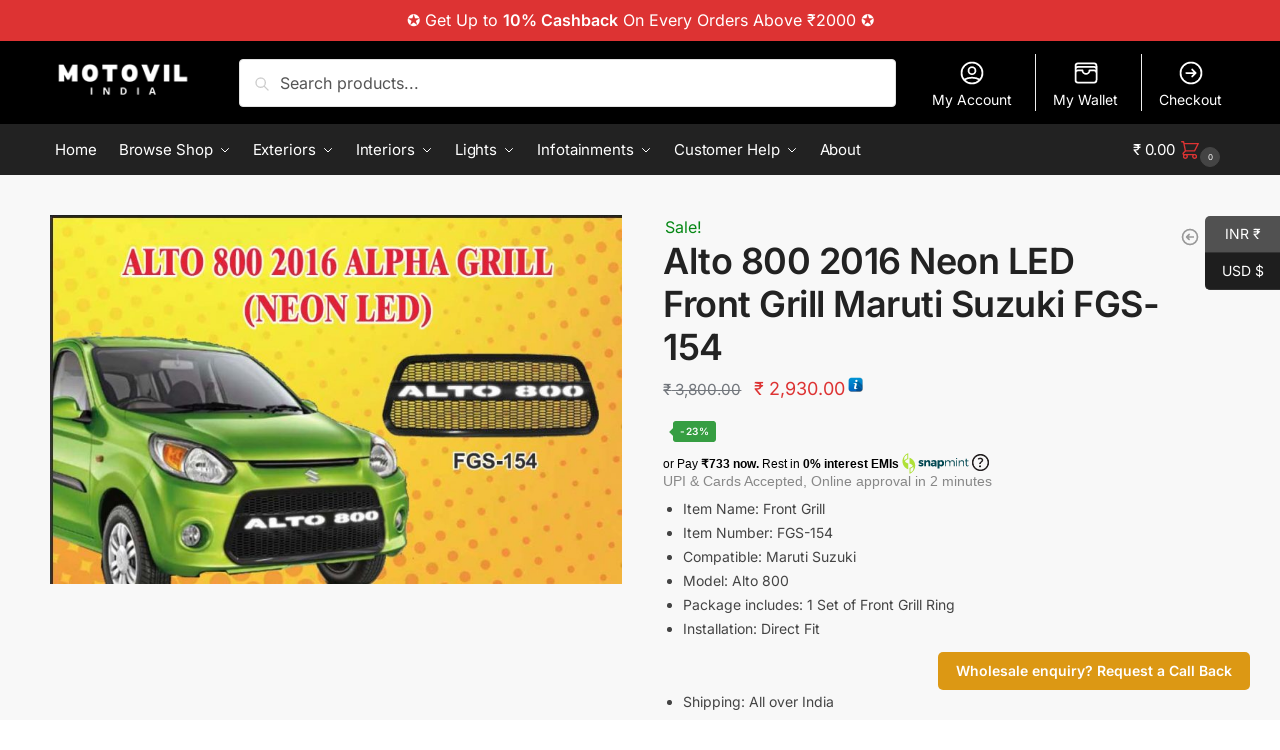

--- FILE ---
content_type: text/html; charset=UTF-8
request_url: https://motovil.com/product/alto-800-2016-neon-led-front-grill-maruti-suzuki-fgs-154/
body_size: 82565
content:
<!doctype html>
<html lang="en-US">
<head><meta charset="UTF-8"><script type="13d7b6028cbe5d02ae9cf7eb-text/javascript">if(navigator.userAgent.match(/MSIE|Internet Explorer/i)||navigator.userAgent.match(/Trident\/7\..*?rv:11/i)){var href=document.location.href;if(!href.match(/[?&]nowprocket/)){if(href.indexOf("?")==-1){if(href.indexOf("#")==-1){document.location.href=href+"?nowprocket=1"}else{document.location.href=href.replace("#","?nowprocket=1#")}}else{if(href.indexOf("#")==-1){document.location.href=href+"&nowprocket=1"}else{document.location.href=href.replace("#","&nowprocket=1#")}}}}</script><script type="13d7b6028cbe5d02ae9cf7eb-text/javascript">(()=>{class RocketLazyLoadScripts{constructor(){this.v="2.0.3",this.userEvents=["keydown","keyup","mousedown","mouseup","mousemove","mouseover","mouseenter","mouseout","mouseleave","touchmove","touchstart","touchend","touchcancel","wheel","click","dblclick","input","visibilitychange"],this.attributeEvents=["onblur","onclick","oncontextmenu","ondblclick","onfocus","onmousedown","onmouseenter","onmouseleave","onmousemove","onmouseout","onmouseover","onmouseup","onmousewheel","onscroll","onsubmit"]}async t(){this.i(),this.o(),/iP(ad|hone)/.test(navigator.userAgent)&&this.h(),this.u(),this.l(this),this.m(),this.k(this),this.p(this),this._(),await Promise.all([this.R(),this.L()]),this.lastBreath=Date.now(),this.S(this),this.P(),this.D(),this.O(),this.M(),await this.C(this.delayedScripts.normal),await this.C(this.delayedScripts.defer),await this.C(this.delayedScripts.async),this.F("domReady"),await this.T(),await this.j(),await this.I(),this.F("windowLoad"),await this.A(),window.dispatchEvent(new Event("rocket-allScriptsLoaded")),this.everythingLoaded=!0,this.lastTouchEnd&&await new Promise((t=>setTimeout(t,500-Date.now()+this.lastTouchEnd))),this.H(),this.F("all"),this.U(),this.W()}i(){this.CSPIssue=sessionStorage.getItem("rocketCSPIssue"),document.addEventListener("securitypolicyviolation",(t=>{this.CSPIssue||"script-src-elem"!==t.violatedDirective||"data"!==t.blockedURI||(this.CSPIssue=!0,sessionStorage.setItem("rocketCSPIssue",!0))}),{isRocket:!0})}o(){window.addEventListener("pageshow",(t=>{this.persisted=t.persisted,this.realWindowLoadedFired=!0}),{isRocket:!0}),window.addEventListener("pagehide",(()=>{this.onFirstUserAction=null}),{isRocket:!0})}h(){let t;function e(e){t=e}window.addEventListener("touchstart",e,{isRocket:!0}),window.addEventListener("touchend",(function i(o){Math.abs(o.changedTouches[0].pageX-t.changedTouches[0].pageX)<10&&Math.abs(o.changedTouches[0].pageY-t.changedTouches[0].pageY)<10&&o.timeStamp-t.timeStamp<200&&(o.target.dispatchEvent(new PointerEvent("click",{target:o.target,bubbles:!0,cancelable:!0,detail:1})),event.preventDefault(),window.removeEventListener("touchstart",e,{isRocket:!0}),window.removeEventListener("touchend",i,{isRocket:!0}))}),{isRocket:!0})}q(t){this.userActionTriggered||("mousemove"!==t.type||this.firstMousemoveIgnored?"keyup"===t.type||"mouseover"===t.type||"mouseout"===t.type||(this.userActionTriggered=!0,this.onFirstUserAction&&this.onFirstUserAction()):this.firstMousemoveIgnored=!0),"click"===t.type&&t.preventDefault(),this.savedUserEvents.length>0&&(t.stopPropagation(),t.stopImmediatePropagation()),"touchstart"===this.lastEvent&&"touchend"===t.type&&(this.lastTouchEnd=Date.now()),"click"===t.type&&(this.lastTouchEnd=0),this.lastEvent=t.type,this.savedUserEvents.push(t)}u(){this.savedUserEvents=[],this.userEventHandler=this.q.bind(this),this.userEvents.forEach((t=>window.addEventListener(t,this.userEventHandler,{passive:!1,isRocket:!0})))}U(){this.userEvents.forEach((t=>window.removeEventListener(t,this.userEventHandler,{passive:!1,isRocket:!0}))),this.savedUserEvents.forEach((t=>{t.target.dispatchEvent(new window[t.constructor.name](t.type,t))}))}m(){this.eventsMutationObserver=new MutationObserver((t=>{const e="return false";for(const i of t){if("attributes"===i.type){const t=i.target.getAttribute(i.attributeName);t&&t!==e&&(i.target.setAttribute("data-rocket-"+i.attributeName,t),i.target["rocket"+i.attributeName]=new Function("event",t),i.target.setAttribute(i.attributeName,e))}"childList"===i.type&&i.addedNodes.forEach((t=>{if(t.nodeType===Node.ELEMENT_NODE)for(const i of t.attributes)this.attributeEvents.includes(i.name)&&i.value&&""!==i.value&&(t.setAttribute("data-rocket-"+i.name,i.value),t["rocket"+i.name]=new Function("event",i.value),t.setAttribute(i.name,e))}))}})),this.eventsMutationObserver.observe(document,{subtree:!0,childList:!0,attributeFilter:this.attributeEvents})}H(){this.eventsMutationObserver.disconnect(),this.attributeEvents.forEach((t=>{document.querySelectorAll("[data-rocket-"+t+"]").forEach((e=>{e.setAttribute(t,e.getAttribute("data-rocket-"+t)),e.removeAttribute("data-rocket-"+t)}))}))}k(t){Object.defineProperty(HTMLElement.prototype,"onclick",{get(){return this.rocketonclick||null},set(e){this.rocketonclick=e,this.setAttribute(t.everythingLoaded?"onclick":"data-rocket-onclick","this.rocketonclick(event)")}})}S(t){function e(e,i){let o=e[i];e[i]=null,Object.defineProperty(e,i,{get:()=>o,set(s){t.everythingLoaded?o=s:e["rocket"+i]=o=s}})}e(document,"onreadystatechange"),e(window,"onload"),e(window,"onpageshow");try{Object.defineProperty(document,"readyState",{get:()=>t.rocketReadyState,set(e){t.rocketReadyState=e},configurable:!0}),document.readyState="loading"}catch(t){console.log("WPRocket DJE readyState conflict, bypassing")}}l(t){this.originalAddEventListener=EventTarget.prototype.addEventListener,this.originalRemoveEventListener=EventTarget.prototype.removeEventListener,this.savedEventListeners=[],EventTarget.prototype.addEventListener=function(e,i,o){o&&o.isRocket||!t.B(e,this)&&!t.userEvents.includes(e)||t.B(e,this)&&!t.userActionTriggered||e.startsWith("rocket-")||t.everythingLoaded?t.originalAddEventListener.call(this,e,i,o):t.savedEventListeners.push({target:this,remove:!1,type:e,func:i,options:o})},EventTarget.prototype.removeEventListener=function(e,i,o){o&&o.isRocket||!t.B(e,this)&&!t.userEvents.includes(e)||t.B(e,this)&&!t.userActionTriggered||e.startsWith("rocket-")||t.everythingLoaded?t.originalRemoveEventListener.call(this,e,i,o):t.savedEventListeners.push({target:this,remove:!0,type:e,func:i,options:o})}}F(t){"all"===t&&(EventTarget.prototype.addEventListener=this.originalAddEventListener,EventTarget.prototype.removeEventListener=this.originalRemoveEventListener),this.savedEventListeners=this.savedEventListeners.filter((e=>{let i=e.type,o=e.target||window;return"domReady"===t&&"DOMContentLoaded"!==i&&"readystatechange"!==i||("windowLoad"===t&&"load"!==i&&"readystatechange"!==i&&"pageshow"!==i||(this.B(i,o)&&(i="rocket-"+i),e.remove?o.removeEventListener(i,e.func,e.options):o.addEventListener(i,e.func,e.options),!1))}))}p(t){let e;function i(e){return t.everythingLoaded?e:e.split(" ").map((t=>"load"===t||t.startsWith("load.")?"rocket-jquery-load":t)).join(" ")}function o(o){function s(e){const s=o.fn[e];o.fn[e]=o.fn.init.prototype[e]=function(){return this[0]===window&&t.userActionTriggered&&("string"==typeof arguments[0]||arguments[0]instanceof String?arguments[0]=i(arguments[0]):"object"==typeof arguments[0]&&Object.keys(arguments[0]).forEach((t=>{const e=arguments[0][t];delete arguments[0][t],arguments[0][i(t)]=e}))),s.apply(this,arguments),this}}if(o&&o.fn&&!t.allJQueries.includes(o)){const e={DOMContentLoaded:[],"rocket-DOMContentLoaded":[]};for(const t in e)document.addEventListener(t,(()=>{e[t].forEach((t=>t()))}),{isRocket:!0});o.fn.ready=o.fn.init.prototype.ready=function(i){function s(){parseInt(o.fn.jquery)>2?setTimeout((()=>i.bind(document)(o))):i.bind(document)(o)}return t.realDomReadyFired?!t.userActionTriggered||t.fauxDomReadyFired?s():e["rocket-DOMContentLoaded"].push(s):e.DOMContentLoaded.push(s),o([])},s("on"),s("one"),s("off"),t.allJQueries.push(o)}e=o}t.allJQueries=[],o(window.jQuery),Object.defineProperty(window,"jQuery",{get:()=>e,set(t){o(t)}})}P(){const t=new Map;document.write=document.writeln=function(e){const i=document.currentScript,o=document.createRange(),s=i.parentElement;let n=t.get(i);void 0===n&&(n=i.nextSibling,t.set(i,n));const c=document.createDocumentFragment();o.setStart(c,0),c.appendChild(o.createContextualFragment(e)),s.insertBefore(c,n)}}async R(){return new Promise((t=>{this.userActionTriggered?t():this.onFirstUserAction=t}))}async L(){return new Promise((t=>{document.addEventListener("DOMContentLoaded",(()=>{this.realDomReadyFired=!0,t()}),{isRocket:!0})}))}async I(){return this.realWindowLoadedFired?Promise.resolve():new Promise((t=>{window.addEventListener("load",t,{isRocket:!0})}))}M(){this.pendingScripts=[];this.scriptsMutationObserver=new MutationObserver((t=>{for(const e of t)e.addedNodes.forEach((t=>{"SCRIPT"!==t.tagName||t.noModule||t.isWPRocket||this.pendingScripts.push({script:t,promise:new Promise((e=>{const i=()=>{const i=this.pendingScripts.findIndex((e=>e.script===t));i>=0&&this.pendingScripts.splice(i,1),e()};t.addEventListener("load",i,{isRocket:!0}),t.addEventListener("error",i,{isRocket:!0}),setTimeout(i,1e3)}))})}))})),this.scriptsMutationObserver.observe(document,{childList:!0,subtree:!0})}async j(){await this.J(),this.pendingScripts.length?(await this.pendingScripts[0].promise,await this.j()):this.scriptsMutationObserver.disconnect()}D(){this.delayedScripts={normal:[],async:[],defer:[]},document.querySelectorAll("script[type$=rocketlazyloadscript]").forEach((t=>{t.hasAttribute("data-rocket-src")?t.hasAttribute("async")&&!1!==t.async?this.delayedScripts.async.push(t):t.hasAttribute("defer")&&!1!==t.defer||"module"===t.getAttribute("data-rocket-type")?this.delayedScripts.defer.push(t):this.delayedScripts.normal.push(t):this.delayedScripts.normal.push(t)}))}async _(){await this.L();let t=[];document.querySelectorAll("script[type$=rocketlazyloadscript][data-rocket-src]").forEach((e=>{let i=e.getAttribute("data-rocket-src");if(i&&!i.startsWith("data:")){i.startsWith("//")&&(i=location.protocol+i);try{const o=new URL(i).origin;o!==location.origin&&t.push({src:o,crossOrigin:e.crossOrigin||"module"===e.getAttribute("data-rocket-type")})}catch(t){}}})),t=[...new Map(t.map((t=>[JSON.stringify(t),t]))).values()],this.N(t,"preconnect")}async $(t){if(await this.G(),!0!==t.noModule||!("noModule"in HTMLScriptElement.prototype))return new Promise((e=>{let i;function o(){(i||t).setAttribute("data-rocket-status","executed"),e()}try{if(navigator.userAgent.includes("Firefox/")||""===navigator.vendor||this.CSPIssue)i=document.createElement("script"),[...t.attributes].forEach((t=>{let e=t.nodeName;"type"!==e&&("data-rocket-type"===e&&(e="type"),"data-rocket-src"===e&&(e="src"),i.setAttribute(e,t.nodeValue))})),t.text&&(i.text=t.text),t.nonce&&(i.nonce=t.nonce),i.hasAttribute("src")?(i.addEventListener("load",o,{isRocket:!0}),i.addEventListener("error",(()=>{i.setAttribute("data-rocket-status","failed-network"),e()}),{isRocket:!0}),setTimeout((()=>{i.isConnected||e()}),1)):(i.text=t.text,o()),i.isWPRocket=!0,t.parentNode.replaceChild(i,t);else{const i=t.getAttribute("data-rocket-type"),s=t.getAttribute("data-rocket-src");i?(t.type=i,t.removeAttribute("data-rocket-type")):t.removeAttribute("type"),t.addEventListener("load",o,{isRocket:!0}),t.addEventListener("error",(i=>{this.CSPIssue&&i.target.src.startsWith("data:")?(console.log("WPRocket: CSP fallback activated"),t.removeAttribute("src"),this.$(t).then(e)):(t.setAttribute("data-rocket-status","failed-network"),e())}),{isRocket:!0}),s?(t.fetchPriority="high",t.removeAttribute("data-rocket-src"),t.src=s):t.src="data:text/javascript;base64,"+window.btoa(unescape(encodeURIComponent(t.text)))}}catch(i){t.setAttribute("data-rocket-status","failed-transform"),e()}}));t.setAttribute("data-rocket-status","skipped")}async C(t){const e=t.shift();return e?(e.isConnected&&await this.$(e),this.C(t)):Promise.resolve()}O(){this.N([...this.delayedScripts.normal,...this.delayedScripts.defer,...this.delayedScripts.async],"preload")}N(t,e){this.trash=this.trash||[];let i=!0;var o=document.createDocumentFragment();t.forEach((t=>{const s=t.getAttribute&&t.getAttribute("data-rocket-src")||t.src;if(s&&!s.startsWith("data:")){const n=document.createElement("link");n.href=s,n.rel=e,"preconnect"!==e&&(n.as="script",n.fetchPriority=i?"high":"low"),t.getAttribute&&"module"===t.getAttribute("data-rocket-type")&&(n.crossOrigin=!0),t.crossOrigin&&(n.crossOrigin=t.crossOrigin),t.integrity&&(n.integrity=t.integrity),t.nonce&&(n.nonce=t.nonce),o.appendChild(n),this.trash.push(n),i=!1}})),document.head.appendChild(o)}W(){this.trash.forEach((t=>t.remove()))}async T(){try{document.readyState="interactive"}catch(t){}this.fauxDomReadyFired=!0;try{await this.G(),document.dispatchEvent(new Event("rocket-readystatechange")),await this.G(),document.rocketonreadystatechange&&document.rocketonreadystatechange(),await this.G(),document.dispatchEvent(new Event("rocket-DOMContentLoaded")),await this.G(),window.dispatchEvent(new Event("rocket-DOMContentLoaded"))}catch(t){console.error(t)}}async A(){try{document.readyState="complete"}catch(t){}try{await this.G(),document.dispatchEvent(new Event("rocket-readystatechange")),await this.G(),document.rocketonreadystatechange&&document.rocketonreadystatechange(),await this.G(),window.dispatchEvent(new Event("rocket-load")),await this.G(),window.rocketonload&&window.rocketonload(),await this.G(),this.allJQueries.forEach((t=>t(window).trigger("rocket-jquery-load"))),await this.G();const t=new Event("rocket-pageshow");t.persisted=this.persisted,window.dispatchEvent(t),await this.G(),window.rocketonpageshow&&window.rocketonpageshow({persisted:this.persisted})}catch(t){console.error(t)}}async G(){Date.now()-this.lastBreath>45&&(await this.J(),this.lastBreath=Date.now())}async J(){return document.hidden?new Promise((t=>setTimeout(t))):new Promise((t=>requestAnimationFrame(t)))}B(t,e){return e===document&&"readystatechange"===t||(e===document&&"DOMContentLoaded"===t||(e===window&&"DOMContentLoaded"===t||(e===window&&"load"===t||e===window&&"pageshow"===t)))}static run(){(new RocketLazyLoadScripts).t()}}RocketLazyLoadScripts.run()})();</script>

<meta name="viewport" content="height=device-height, width=device-width, initial-scale=1">
<link rel="profile" href="https://gmpg.org/xfn/11">
<link rel="pingback" href="https://motovil.com/xmlrpc.php">

<meta name='robots' content='index, follow, max-image-preview:large, max-snippet:-1, max-video-preview:-1' />

	<!-- This site is optimized with the Yoast SEO plugin v25.4 - https://yoast.com/wordpress/plugins/seo/ -->
	<title>Alto 800 2016 Neon LED Front Grill Maruti Suzuki FGS-154 | Motovil</title><link rel="preload" data-rocket-preload as="image" href="https://motovil.com/wp-content/uploads/2023/08/alto-800-LED-grill.jpg" imagesrcset="https://motovil.com/wp-content/uploads/2023/08/alto-800-LED-grill.jpg 800w, https://motovil.com/wp-content/uploads/2023/08/alto-800-LED-grill-300x194.jpg 300w, https://motovil.com/wp-content/uploads/2023/08/alto-800-LED-grill-768x495.jpg 768w, https://motovil.com/wp-content/uploads/2023/08/alto-800-LED-grill-441x284.jpg 441w, https://motovil.com/wp-content/uploads/2023/08/alto-800-LED-grill-150x97.jpg 150w" imagesizes="(max-width: 360px) 330px, (max-width: 800px) 100vw, 800px" fetchpriority="high">
	<meta name="description" content="Item Name: Front Grill  Item Number: FGS-154  Compatible: Maruti Suzuki  Model: Alto 800  Package includes: 1 Set of Front Grill Ring  Installation: Direct Fit  &nbsp;   Shipping: All over India  Free Shipping  Return: Under Policy  Exchange: Under Policy  Warranty: N/A" />
	<link rel="canonical" href="https://motovil.com/product/alto-800-2016-neon-led-front-grill-maruti-suzuki-fgs-154/" />
	<meta property="og:locale" content="en_US" />
	<meta property="og:type" content="article" />
	<meta property="og:title" content="Alto 800 2016 Neon LED Front Grill Maruti Suzuki FGS-154 | Motovil" />
	<meta property="og:description" content="Item Name: Front Grill  Item Number: FGS-154  Compatible: Maruti Suzuki  Model: Alto 800  Package includes: 1 Set of Front Grill Ring  Installation: Direct Fit  &nbsp;   Shipping: All over India  Free Shipping  Return: Under Policy  Exchange: Under Policy  Warranty: N/A" />
	<meta property="og:url" content="https://motovil.com/product/alto-800-2016-neon-led-front-grill-maruti-suzuki-fgs-154/" />
	<meta property="og:site_name" content="Motovil" />
	<meta property="article:publisher" content="https://www.facebook.com/Motovilindia/" />
	<meta property="article:modified_time" content="2024-07-14T17:38:38+00:00" />
	<meta property="og:image" content="https://motovil.com/wp-content/uploads/2023/08/alto-800-LED-grill.jpg" />
	<meta property="og:image:width" content="800" />
	<meta property="og:image:height" content="516" />
	<meta property="og:image:type" content="image/jpeg" />
	<meta name="twitter:card" content="summary_large_image" />
	<script type="application/ld+json" class="yoast-schema-graph">{"@context":"https://schema.org","@graph":[{"@type":"WebPage","@id":"https://motovil.com/product/alto-800-2016-neon-led-front-grill-maruti-suzuki-fgs-154/","url":"https://motovil.com/product/alto-800-2016-neon-led-front-grill-maruti-suzuki-fgs-154/","name":"Alto 800 2016 Neon LED Front Grill Maruti Suzuki FGS-154 | Motovil","isPartOf":{"@id":"https://motovil.com/#website"},"primaryImageOfPage":{"@id":"https://motovil.com/product/alto-800-2016-neon-led-front-grill-maruti-suzuki-fgs-154/#primaryimage"},"image":{"@id":"https://motovil.com/product/alto-800-2016-neon-led-front-grill-maruti-suzuki-fgs-154/#primaryimage"},"thumbnailUrl":"https://motovil.com/wp-content/uploads/2023/08/alto-800-LED-grill.jpg","datePublished":"2019-12-01T12:08:26+00:00","dateModified":"2024-07-14T17:38:38+00:00","description":"Item Name: Front Grill Item Number: FGS-154 Compatible: Maruti Suzuki Model: Alto 800 Package includes: 1 Set of Front Grill Ring Installation: Direct Fit &nbsp; Shipping: All over India Free Shipping Return: Under Policy Exchange: Under Policy Warranty: N/A","breadcrumb":{"@id":"https://motovil.com/product/alto-800-2016-neon-led-front-grill-maruti-suzuki-fgs-154/#breadcrumb"},"inLanguage":"en-US","potentialAction":[{"@type":"ReadAction","target":["https://motovil.com/product/alto-800-2016-neon-led-front-grill-maruti-suzuki-fgs-154/"]}]},{"@type":"ImageObject","inLanguage":"en-US","@id":"https://motovil.com/product/alto-800-2016-neon-led-front-grill-maruti-suzuki-fgs-154/#primaryimage","url":"https://motovil.com/wp-content/uploads/2023/08/alto-800-LED-grill.jpg","contentUrl":"https://motovil.com/wp-content/uploads/2023/08/alto-800-LED-grill.jpg","width":800,"height":516},{"@type":"BreadcrumbList","@id":"https://motovil.com/product/alto-800-2016-neon-led-front-grill-maruti-suzuki-fgs-154/#breadcrumb","itemListElement":[{"@type":"ListItem","position":1,"name":"Home","item":"https://motovil.com/"},{"@type":"ListItem","position":2,"name":"Shop","item":"https://motovil.com/shop/"},{"@type":"ListItem","position":3,"name":"Car Exterior","item":"https://motovil.com/product-category/car-exterior-upgrade-parts-and-accessories/"},{"@type":"ListItem","position":4,"name":"Front Grill","item":"https://motovil.com/product-category/car-exterior-upgrade-parts-and-accessories/car-front-grill/"},{"@type":"ListItem","position":5,"name":"Alto 800 2016 Neon LED Front Grill Maruti Suzuki FGS-154"}]},{"@type":"WebSite","@id":"https://motovil.com/#website","url":"https://motovil.com/","name":"Motovil.com","description":"Driven by Quality, Defined by Service","publisher":{"@id":"https://motovil.com/#organization"},"alternateName":"Motovil","potentialAction":[{"@type":"SearchAction","target":{"@type":"EntryPoint","urlTemplate":"https://motovil.com/?s={search_term_string}"},"query-input":{"@type":"PropertyValueSpecification","valueRequired":true,"valueName":"search_term_string"}}],"inLanguage":"en-US"},{"@type":"Organization","@id":"https://motovil.com/#organization","name":"Motovil","alternateName":"Motovil India","url":"https://motovil.com/","logo":{"@type":"ImageObject","inLanguage":"en-US","@id":"https://motovil.com/#/schema/logo/image/","url":"https://motovil.com/wp-content/uploads/2024/06/cropped-fav-logo-dark-1.webp","contentUrl":"https://motovil.com/wp-content/uploads/2024/06/cropped-fav-logo-dark-1.webp","width":512,"height":512,"caption":"Motovil"},"image":{"@id":"https://motovil.com/#/schema/logo/image/"},"sameAs":["https://www.facebook.com/Motovilindia/","https://www.instagram.com/motovil_ind/"]}]}</script>
	<!-- / Yoast SEO plugin. -->


<link rel='dns-prefetch' href='//www.google.com' />

<link rel="alternate" type="application/rss+xml" title="Motovil &raquo; Feed" href="https://motovil.com/feed/" />
<link rel="alternate" type="application/rss+xml" title="Motovil &raquo; Comments Feed" href="https://motovil.com/comments/feed/" />
<link rel="alternate" type="application/rss+xml" title="Motovil &raquo; Alto 800 2016 Neon LED Front Grill Maruti Suzuki FGS-154 Comments Feed" href="https://motovil.com/product/alto-800-2016-neon-led-front-grill-maruti-suzuki-fgs-154/feed/" />
<link rel="alternate" title="oEmbed (JSON)" type="application/json+oembed" href="https://motovil.com/wp-json/oembed/1.0/embed?url=https%3A%2F%2Fmotovil.com%2Fproduct%2Falto-800-2016-neon-led-front-grill-maruti-suzuki-fgs-154%2F" />
<link rel="alternate" title="oEmbed (XML)" type="text/xml+oembed" href="https://motovil.com/wp-json/oembed/1.0/embed?url=https%3A%2F%2Fmotovil.com%2Fproduct%2Falto-800-2016-neon-led-front-grill-maruti-suzuki-fgs-154%2F&#038;format=xml" />
<style>html{font-family:sans-serif;-ms-text-size-adjust:100%;-webkit-text-size-adjust:100%;scrollbar-gutter:stable}body{margin:0;-ms-word-wrap:break-word;word-wrap:break-word;overflow-x:hidden;font-family:-apple-system,BlinkMacSystemFont,"Segoe UI",Roboto,Oxygen-Sans,Ubuntu,Cantarell,"Helvetica Neue",sans-serif;font-size:16px}body,button,input{line-height:1.618;text-rendering:optimizelegibility}header,main,nav{display:block}.sr-only{position:absolute;width:1px;height:1px;padding:0;margin:-1px;overflow:hidden;clip:rect(0,0,0,0);white-space:nowrap;border-width:0}a{color:#2c2d33;background-color:transparent;text-decoration:none}a,button,input{-ms-touch-action:manipulation;touch-action:manipulation}img{max-width:100%;height:auto;border:0;border-radius:0}svg:not(:root){overflow:hidden}button{overflow:visible}button,select{text-transform:none}button::-moz-focus-inner,input::-moz-focus-inner{padding:0;border:0}input[type=search]::-webkit-search-cancel-button,input[type=search]::-webkit-search-decoration{-webkit-appearance:none}ul{padding:0}body,button,input{line-height:1.618;text-rendering:optimizeLegibility}h1{margin:0 0 15px;color:#131315}h4{margin:0 0 10px;color:#131315}h1{line-height:1.214}h1{font-size:2.617924em;letter-spacing:-1px}h4{font-size:1.41575em}p+h4{margin-top:1.2906835em}p{margin:0 0 1.21575rem}ul{margin:0 0 1.41575em 20px}ul{list-style:disc}ins{background:0 0;font-weight:400;text-decoration:none}*{box-sizing:border-box}.header-widget-region{color:#fff;background-color:#dc9814;text-align:center;position:relative}.header-widget-region p{margin:0}.site-header{position:relative;z-index:20}.site-header .custom-logo-link img{width:auto}.site-header .widget{margin-bottom:0}.site-branding a{color:#111;font-weight:bold}.site-branding p{margin-top:5px;margin-bottom:0;color:#555;font-size:12px}.site-branding .site-description{display:none;margin-top:3px;font-size:0.755em}.alignright{display:inline;margin-top:5px}.alignright{float:right;margin-left:2.5em}.aligncenter{display:block;clear:both;margin:0 auto}.screen-reader-text{clip:rect(1px 1px 1px 1px);clip:rect(1px,1px,1px,1px);position:absolute!important;color:#000}.post .wp-post-image{margin-right:auto;margin-bottom:1.618em;margin-left:auto}.post .wp-post-image{margin-top:-1em;width:100%}header .widget_product_search form{margin-bottom:0}input[type="search"]{border-radius:0}button,input,select{vertical-align:baseline}select{margin:0}button,input{margin:0;font-size:100%}button{border:none}.button{display:inline-block;padding:0.6180469716em 1.41575em;border:0;border-color:#43454b;border-radius:4px;outline:0;background:0 0;background-color:#43454b;text-shadow:none;text-decoration:none;-webkit-appearance:none}input[type="search"]::-webkit-search-decoration{-webkit-appearance:none}input[type="search"]::-webkit-input-placeholder{color:#555}input[type="search"]::-moz-placeholder{color:#555}input[type="search"]:-ms-input-placeholder{color:#555}input[type="search"]{box-sizing:border-box;padding:0.6180469716em;outline:0;color:#222;box-shadow:inset 0 1px 1px rgba(0,0,0,0.125);-webkit-appearance:none;width:100%;font-weight:400}input[type="url"]{width:100%}input[type="url"]{box-sizing:border-box;padding:0.5180469716em;outline:0;color:#222;box-shadow:inset 0 1px 1px rgba(0,0,0,0.125);font-weight:400;-webkit-appearance:none}.widget_product_search form input[type="search"]{width:100%}.menu-primary-menu-container>ul>li>a{padding-right:0.55em;padding-left:0.55em}.site-header .site-header-cart{line-height:60px}.menu-primary-menu-container>ul>li:first-child>a{padding-left:0}.main-navigation ul ul{display:block;margin-left:1.41575em}.main-navigation ul li a,.secondary-navigation ul li a{display:block}.main-navigation ul li a span strong{position:absolute;color:#fff;background-color:#222;font-size:9px;height:16px;line-height:16px;padding:0px 6px;display:inline-flex;margin-left:7px;margin-top:2px;border-radius:2px}.main-navigation ul li.product p.product__categories a{display:initial}.main-navigation ul.menu li.full-width li.heading{clear:both}body .main-navigation ul.menu li.menu-item-has-children.full-width>.sub-menu-wrapper li.heading>a.sub-menu-link{clear:both;padding-top:15px}.secondary-navigation{display:block;clear:both;width:100%}.main-navigation ul,.secondary-navigation ul{display:block;margin:0;padding-left:0;list-style:none}.main-navigation ul li,.secondary-navigation ul li{display:inline-block;position:relative;margin-right:0.5px;text-align:left}.widget{margin:0 0 3.706325903em}.widget .widget-title{display:block;margin-bottom:0.65em}.widget ul{margin-left:0;list-style:none}.widget-area .widget{font-weight:400}.header-widget-region::after,.header-widget-region::before{display:table;content:""}.header-widget-region::after{clear:both}.header-widget-region .widget{margin:0;padding:1em 0}.widget_product_search form{position:relative;margin-bottom:15px}.widget_product_search form button[type="submit"]{clip:rect(1px 1px 1px 1px);clip:rect(1px,1px,1px,1px);position:absolute!important;top:0;left:0;background-color:#000;color:#fff}@media (min-width:993px){.shoptimizer-cart a.cart-contents .count{position:relative}.menu-primary-menu-container>ul.menu{display:inline-block;min-width:600px}.site-branding .site-description{display:block;margin-bottom:0}.col-full{box-sizing:content-box;margin-right:auto;margin-left:auto;padding:0 2.617924em}.col-full::after{display:table}.col-full::before{display:table;content:""}.col-full::after{display:block;clear:both;content:""}.site-content::after,.site-content::before{display:table;content:""}.site-content::after{clear:both}.widget-area{padding-top:5px;margin-right:0}.menu-toggle{display:none}.main-navigation ul ul li,.primary-navigation{display:block}.main-navigation ul ul{float:left;position:absolute;top:100%;left:-9999px}.main-navigation ul ul li a{width:200px}.main-navigation li.full-width ul li a{width:initial}.main-navigation li.full-width ul li a.commercekit-save-wishlist{width:30px}body .main-navigation ul.menu li.menu-item-has-children.full-width>.sub-menu-wrapper li a.button{display:inline-block;width:auto}body .main-navigation ul.products li.product{width:100%;margin-bottom:0;padding:0 0 45px 0}.main-navigation ul.menu{overflow:visible;max-height:none}.main-navigation ul.menu ul{margin-left:0}ul.menu ul li>a.sub-menu-link{padding:0.3em 0.8em;font-size:14px;font-weight:400}}body,button,input{-webkit-font-smoothing:antialiased;-moz-osx-font-smoothing:grayscale}body input[type=url]{border:1px solid #d2d6dc;border-radius:0.3rem;box-shadow:0 1px 2px 0 rgba(0,0,0,.05);font-size:15px;padding-left:0.7em;padding-right:0.7em}input[type="search"]{padding-left:43px;border:1px solid #eee;background:0 0;box-shadow:none;background-color:#fff;font-size:17px;font-weight:400}@media all and (-ms-high-contrast:none),(-ms-high-contrast:active){select{padding-right:0;background-image:none}}select::-ms-expand{display:none}.col-full{max-width:1170px}.widget ul{margin-bottom:0}.col-full,.main-navigation ul li.menu-item-has-children.full-width .container{padding-right:2.617924em;padding-left:2.617924em}@media (min-width:993px){body ul.products li.product{float:left;width:33.3333%}body ul.products li.product{margin-bottom:calc(2.5em - 40px)}}.shoptimizer-cart a.cart-contents .count{display:inline-block;position:relative;width:auto;min-width:28px;height:28px;margin-left:5px;padding:3px;border:1px solid #dc9814;border-bottom-right-radius:3px;border-bottom-left-radius:3px;color:#dc9814;font-size:12px;line-height:22px;text-align:center;letter-spacing:-0.7px}.shoptimizer-cart a.cart-contents .count:after{position:absolute;bottom:90%;left:50%;width:10px;height:6px;margin-bottom:1px;margin-left:-6px;border:1px solid #dc9814;border-bottom:0;border-top-left-radius:99px;border-top-right-radius:99px;content:""}.shoptimizer-cart .cart-contents{display:block}body ul.products li.product{position:relative;padding-right:15px;padding-left:15px;text-align:left}body ul.products li.product img{display:block;width:100%;margin:0 auto 0em}body .main-navigation ul.menu li.menu-item-has-children.full-width>.sub-menu-wrapper li a.button,body ul.products li.product .button{display:block;position:absolute;z-index:1;bottom:0;width:calc(100% - 30px);height:40px;padding:0;border-radius:4px;opacity:0;font-size:14px;font-weight:600;line-height:40px;text-align:center}body .main-navigation ul.menu li.menu-item-has-children.full-width>.sub-menu-wrapper li a.button{position:relative}body .main-navigation ul.menu li.menu-item-has-children.full-width>.sub-menu-wrapper ul.products li.product:not(.product-category){padding-bottom:0}@media (min-width:993px){body .main-navigation ul.menu li.menu-item-has-children.full-width>.sub-menu-wrapper li a.button{width:100%}}ul.products li.product .woocommerce-loop-product__title{position:relative;width:100%;margin-top:4px;margin-bottom:4px;color:#111;font-size:16px;letter-spacing:0}ul.products li.product .price{position:relative;color:#111;font-size:14px}#secondary .widget{margin-bottom:30px;padding-bottom:25px;border-bottom:1px solid #ddd;display:flex;flex-direction:column}.widget-area .widget{margin:0 0 2.35em;font-size:16px}body .widget-area .widget{color:#555}.widget .widget-title{padding:0;border:0;color:#111;font-size:17px;font-weight:400}.price ins{color:#dc9814;font-weight:400}body .price del{margin-right:8px;font-size:0.85em}.woocommerce-product-search::before{width:20px;height:20px;content:"";display:inline-block;position:absolute;z-index:1;top:0.75em;left:0.85em;background-color:#ccc;-webkit-mask-image:url("data:image/svg+xml;charset=utf8,%3Csvg width='24' height='24' viewBox='0 0 24 24' fill='none' xmlns='http://www.w3.org/2000/svg'%3E%3Cpath d='M21 21L15 15M17 10C17 13.866 13.866 17 10 17C6.13401 17 3 13.866 3 10C3 6.13401 6.13401 3 10 3C13.866 3 17 6.13401 17 10Z' stroke='%234A5568' stroke-width='2' stroke-linecap='round' stroke-linejoin='round'/%3E%3C/svg%3E");mask-image:url("data:image/svg+xml;charset=utf8,%3Csvg width='24' height='24' viewBox='0 0 24 24' fill='none' xmlns='http://www.w3.org/2000/svg'%3E%3Cpath d='M21 21L15 15M17 10C17 13.866 13.866 17 10 17C6.13401 17 3 13.866 3 10C3 6.13401 6.13401 3 10 3C13.866 3 17 6.13401 17 10Z' stroke='%234A5568' stroke-width='2' stroke-linecap='round' stroke-linejoin='round'/%3E%3C/svg%3E");-webkit-mask-position:center;-webkit-mask-repeat:no-repeat;-webkit-mask-size:contain}#secondary .textwidget p{margin-bottom:1em;font-size:14px;line-height:1.5}#secondary .textwidget h4{margin-bottom:5px;font-size:20px}.archive-header{margin-bottom:0}.site-content .woocommerce-breadcrumb{margin-bottom:0;color:#555}.single-post .archive-header{padding-bottom:1em}.woocommerce-breadcrumb a{color:#000}.woocommerce-breadcrumb a:first-of-type::before{display:none}body .main-navigation ul.menu li.menu-item-has-children.full-width>.sub-menu-wrapper li.menu-item-image a{width:initial;padding:0;color:#111}.main-navigation ul.menu ul li.menu-item-image span{font-size:11px;display:block;text-indent:-9999999px}body .main-navigation ul.menu li.menu-item-has-children.full-width>.sub-menu-wrapper li.menu-item-image a span::after{display:none}.main-navigation ul.menu ul li.menu-item-image a span.sub,.main-navigation ul.menu ul li.menu-item-image a span.sub *{font-size:14px;text-align:center;font-weight:600}.main-navigation ul.menu ul li.menu-item-image img{margin-top:-15px;margin-bottom:6px;border-radius:4px;width:100%;display:block}@media (min-width:993px){.shoptimizer-primary-navigation{color:#222}.main-navigation ul li.menu-item-has-children.full-width .container .container{padding:0}.shoptimizer-cart .cart-contents{padding:0}.main-navigation ul.menu ul.sub-menu{padding:20px 12px;background-color:#111}body .main-navigation ul.menu>li.menu-item-has-children{position:relative}body .main-navigation ul.menu>li:not(.full-width)>.sub-menu-wrapper{visibility:hidden;position:absolute;right:0;left:0;width:200px;opacity:0;box-shadow:0 1px 15px rgba(0,0,0,0.08);transform:scale(0.8)}body .main-navigation ul.menu li.full-width.menu-item-has-children ul li>.sub-menu-wrapper{position:relative;top:auto;right:auto}body .main-navigation ul.menu li.full-width.menu-item-has-children ul li.highlight>a{color:#dc9814}body .main-navigation ul.menu li.full-width.menu-item-has-children ul li.highlight>a span::after{display:none}body .main-navigation ul.menu li.menu-item-has-children.full-width>.sub-menu-wrapper li{-webkit-column-break-inside:avoid;page-break-inside:avoid;break-inside:avoid}.main-navigation ul li.menu-item-has-children.full-width>.sub-menu-wrapper>.container>ul.sub-menu{display:flex;justify-content:center;width:100%}.main-navigation ul li.menu-item-has-children.full-width>.sub-menu-wrapper>.container>ul.sub-menu>li{display:inline-block;float:none;width:23%;margin:40px 0;padding-right:25px;padding-left:25px;border-left:1px solid #eee}.main-navigation ul li.menu-item-has-children.full-width>.sub-menu-wrapper>.container>ul.sub-menu>li:last-child{border-right:1px solid #eee}.main-navigation ul li.menu-item-has-children.full-width ul li a.woocommerce-loop-product__link,.main-navigation ul li.menu-item-has-children.full-width>.sub-menu-wrapper>.container>ul.sub-menu ul{width:100%}body .main-navigation ul.menu li.menu-item-has-children.full-width ul.sub-menu{padding:0;background-color:transparent}body .main-navigation ul.menu li.menu-item-has-children.full-width{position:inherit}body .main-navigation ul.menu li.menu-item-has-children>.sub-menu-wrapper{position:absolute;z-index:6}.main-navigation ul.menu ul.sub-menu{box-shadow:0 1px 15px rgba(0,0,0,0.08);line-height:1.4}.main-navigation ul.menu li.full-width ul.sub-menu{box-shadow:none}body .main-navigation ul.menu>li.menu-item-has-children:not(.full-width) ul li.menu-item-has-children .sub-menu-wrapper{visibility:hidden;position:absolute;top:-20px;left:220px;opacity:0}.main-navigation ul.menu>li.menu-item-has-children:not(.full-width) ul li.menu-item-has-children>a::after{position:absolute;display:inline-block;right:5px;margin-top:10px;width:13px;height:13px;content:"";background-color:#111;-webkit-transform:translateX(-50%) translateY(-50%);-ms-transform:translateX(-50%) translateY(-50%);transform:translateX(-50%) translateY(-50%);-webkit-mask-image:url("data:image/svg+xml;charset=utf8,%3Csvg width='24' height='24' viewBox='0 0 24 24' fill='none' xmlns='http://www.w3.org/2000/svg'%3E%3Cpath d='M9 5L16 12L9 19' stroke='%234A5568' stroke-width='2' stroke-linecap='round' stroke-linejoin='round'/%3E%3C/svg%3E");mask-image:url("data:image/svg+xml;charset=utf8,%3Csvg width='24' height='24' viewBox='0 0 24 24' fill='none' xmlns='http://www.w3.org/2000/svg'%3E%3Cpath d='M9 5L16 12L9 19' stroke='%234A5568' stroke-width='2' stroke-linecap='round' stroke-linejoin='round'/%3E%3C/svg%3E");-webkit-mask-position:center;-webkit-mask-repeat:no-repeat;-webkit-mask-size:contain}body .main-navigation ul.menu li.menu-item-has-children.full-width>.sub-menu-wrapper{visibility:hidden;left:0;width:100%;border-top:1px solid #eee;opacity:0;background:#fff;text-align:center;display:none}body .main-navigation ul.menu li.menu-item-has-children.full-width>.sub-menu-wrapper li{margin-bottom:3px}body .main-navigation ul.menu li.menu-item-has-children.full-width>.sub-menu-wrapper li>a.sub-menu-link{padding:2px 0}body .main-navigation ul.menu li.menu-item-has-children.full-width>.sub-menu-wrapper li a.woocommerce-loop-product__link{padding:0}.main-navigation ul.menu li.menu-item-has-children.full-width>.sub-menu-wrapper li .woocommerce-loop-product__title{margin:2px 0}body .main-navigation ul.menu li.menu-item-has-children.full-width>.sub-menu-wrapper li .woocommerce-loop-product__title a{color:#222}.menu-primary-menu-container>ul>li>a span,body .main-navigation ul.menu li.menu-item-has-children.full-width>.sub-menu-wrapper li a:not(.woocommerce-loop-product__link) span{position:relative}.main-navigation ul.menu>li.menu-item-has-children>a::after{position:relative;top:-1px}body .main-navigation ul.menu li.menu-item-has-children.full-width>.sub-menu-wrapper li.menu-item-has-children>a,body .main-navigation ul.menu li.menu-item-has-children.full-width>.sub-menu-wrapper li.heading>a{margin-bottom:5px}body .main-navigation ul.menu li.menu-item-has-children.full-width>.sub-menu-wrapper li.heading>a span::after{display:none}body .main-navigation ul.menu li.menu-item-has-children.full-width>.sub-menu-wrapper li.menu-item-has-children>a::after,body .main-navigation ul.menu li.menu-item-has-children.full-width>.sub-menu-wrapper li.menu-item-has-children>a>span::after,body .main-navigation ul.menu li.menu-item-has-children.full-width>.sub-menu-wrapper li.menu-item-product a span::after{display:none}.main-navigation ul li.menu-item-has-children.full-width ul{position:inherit;top:auto}.main-navigation ul li.menu-item-has-children.full-width .container{max-width:1170px;margin:0 auto;padding:0}body li.menu-item-product ul.products li.product .woocommerce-loop-product__title{margin-top:0;margin-bottom:0em;line-height:1.4}.menu-primary-menu-container>ul>li.menu-button>a span:before{display:none}.menu-primary-menu-container>ul>li.menu-button>a{height:60px}.menu-primary-menu-container>ul>li.menu-button>a span{padding:6px 16px;border-radius:30px;color:#fff;background:#444;font-size:13px;font-weight:700}}@media (hover:hover) and (min-width:993px){.menu-primary-menu-container>ul>li>a span::before,body .main-navigation ul.menu li.menu-item-has-children.full-width>.sub-menu-wrapper li a span::after{display:block;position:absolute;top:calc(100% + 2px);left:0;width:100%;border-bottom:1px solid #ccc;content:"";transform:scale(0,1);transform-origin:right center}}@media (min-width:993px) and (max-width:1199px){body .main-navigation ul li.menu-item-has-children.full-width .container{padding-right:2.617924em;padding-left:2.617924em}}.site-content{position:relative}.site-content::after{display:block;visibility:hidden;position:absolute;z-index:5;top:0;left:0;width:100%;height:100%;opacity:0;background:rgba(0,0,0,0.7);content:""}.col-full.topbar-wrapper{position:relative;max-width:100%;border-bottom:1px solid #eee;background-color:#fff}.top-bar{clear:both;position:relative;width:100%;color:#222;font-size:14px}.top-bar form{margin:0}.top-bar select{font-size:14px}.top-bar .col-full{display:flex;padding:0;align-items:center}.top-bar p{margin:0}.top-bar .textwidget{display:flex;margin:0;padding:0.75rem 0;align-items:center}.top-bar-left{display:flex;flex:1}.top-bar-center{display:flex;justify-content:center;max-width:45%;text-align:center}.top-bar-right{flex:1;display:flex;justify-content:flex-end}.widget_wc_aelia_currencyswitcher_widget{float:right}.site-header .col-full{display:flex;flex-wrap:wrap;align-items:center}@media (min-width:993px){.col-full.main-header{padding-top:30px;padding-bottom:30px}.site-header .custom-logo-link img{height:38px}.menu-primary-menu-container>ul>li>a{color:#fff;font-size:16px;line-height:60px}.col-full-nav{background-color:#323232;border-top:1px solid transparent}.shoptimizer-cart .cart-contents{color:#fff}.menu-primary-menu-container>ul>li>a,.site-header-cart,.logo-mark{line-height:60px}}.site-header .site-search{margin-left:3em;flex-grow:1}.site-search{display:block}.site-header .site-branding{line-height:1}.secondary-navigation .menu a{padding:0.7em 0.875em 0;color:#111;font-size:14px}.secondary-navigation .menu li a{position:relative}.secondary-navigation .menu li:not(.ri) a{padding-top:35px}.secondary-navigation .icon-wrapper{position:absolute;top:0px;left:50%;top:5px;transform:translate(-50%,0%)}.secondary-navigation .icon-wrapper svg{width:28px;height:28px}.secondary-navigation .icon-wrapper svg path{stroke-width:1.5px}.secondary-navigation .menu-item{padding:0 5px;border-left:1px solid #eee;font-family:inherit}.secondary-navigation .menu-item:first-child{border:0}.site-header .secondary-navigation{float:right;width:initial;margin-left:auto;padding-left:1.2em}.secondary-navigation .menu{margin-right:-15px}.wc-active .site-header .site-header-cart{display:none;width:auto}.shoptimizer-cart .cart-contents .count{opacity:1;font-size:0.8em}.shoptimizer-cart .cart-contents:after{margin-left:10px}.site-search input[type="search"]{border:0;background:#f8f8f8;border:1px solid #f8f8f8}input[type="search"]{font-size:16px}.site-search form::before{left:15px;top:50%;margin-top:-7px;width:16px;height:16px}.site-search form input[type="search"]{position:relative;padding-left:40px;border-radius:4px;clear:both;font-size:16px;box-shadow:0 1px 2px 0 rgba(0,0,0,.05)}.logo-mark,.logo-mark img{display:inline-block;position:absolute}.menu-primary-menu-container{margin-left:0}.logo-mark{float:left;overflow:hidden;width:0;margin-right:0}.logo-mark img{position:relative;top:-1px;vertical-align:middle}#page{margin:0 auto}footer.copyright .widget:last-child img{width:auto;height:28.5px;margin:0}.woocommerce-breadcrumb .breadcrumb-separator{position:relative;top:-2px;padding:0 0.8em;opacity:0.4;font-size:0.8em}.main-navigation ul.menu>li.menu-item-has-children>a::after{display:inline-block;position:relative;top:1px;margin-left:6px;width:12px;height:12px;content:"";background-color:#fff;-webkit-mask-position:center;-webkit-mask-repeat:no-repeat;-webkit-mask-size:contain;-webkit-mask-image:url("data:image/svg+xml;charset=utf8,%3Csvg width='24' height='24' viewBox='0 0 24 24' fill='none' xmlns='http://www.w3.org/2000/svg'%3E%3Cpath d='M19 9L12 16L5 9' stroke='%234A5568' stroke-width='2' stroke-linecap='round' stroke-linejoin='round'/%3E%3C/svg%3E");mask-image:url("data:image/svg+xml;charset=utf8,%3Csvg width='24' height='24' viewBox='0 0 24 24' fill='none' xmlns='http://www.w3.org/2000/svg'%3E%3Cpath d='M19 9L12 16L5 9' stroke='%234A5568' stroke-width='2' stroke-linecap='round' stroke-linejoin='round'/%3E%3C/svg%3E")}.columns-3{width:100%}.single .content-area{float:left}body .shoptimizer-mini-cart-wrap{overflow:hidden;position:fixed;z-index:102;top:0;right:-420px;left:auto;width:420px;height:100%;background-color:#fff;outline:none}#ajax-loading{position:absolute;z-index:100;top:0px;left:0px;width:100%;height:100%;background-color:rgba(255,255,255,0.5)}.shoptimizer-loader{display:flex;align-items:center;justify-content:center;width:100%;height:100%}.spinner{width:38px;height:38px;border:1px solid #ccc;border-bottom-color:#111;border-radius:50%;display:inline-block;box-sizing:border-box;animation:rotation 0.8s linear infinite}@keyframes rotation{0%{transform:rotate(0deg)}100%{transform:rotate(360deg)}}.cart-drawer-heading{position:absolute;z-index:11;margin:12px 20px;font-size:17px;font-weight:600;color:#111}body .shoptimizer-mini-cart-wrap .widget_shopping_cart{display:flex;overflow-x:hidden;overflow-y:auto;position:relative;-webkit-overflow-scrolling:touch;z-index:10;top:auto;left:auto;height:calc(100% - 50px);margin:0;margin-top:50px;padding:0px 20px 0 20px;background:#fff;font-size:inherit}.shoptimizer-mini-cart-wrap .widget_shopping_cart_content{display:flex;flex-direction:column;width:100%}.shoptimizer-mini-cart-wrap .close-drawer{position:absolute;z-index:99;top:12.5px;right:16px;width:26px;height:26px;color:#111;background-color:transparent;padding:0;border:none}.shoptimizer-mini-cart-wrap .close-drawer span{display:block}.close-drawer{color:#fff}@media (max-width:992px){.main-navigation ul li a span strong{margin-top:4px}.menu-item ul.products li.product .star-rating{top:1px}body li.menu-item-product p.product__categories{opacity:0.7}body:not(.filter-open) .site #secondary,.site .content-area{float:none;width:100%;clear:both}}@media (max-width:992px){.col-full,.main-navigation ul li.menu-item-has-children.full-width .container{padding-right:1em;padding-left:1em}ul.products li.product .price{font-size:14px}header .widget_product_search form{margin-bottom:15px}#page .site-header .secondary-navigation,#page .site-header .site-branding,#page .site-header .site-search,.main-navigation ul ul,body .main-navigation ul li{margin:0}.main-navigation ul li{display:block}#secondary{padding-top:40px}.logo-mark,.site-header .shoptimizer-cart a.cart-contents .amount,body .main-navigation ul.menu>li.menu-item-has-children>a:after,body .site-content:after{display:none}.top-bar{padding:0.6rem 0;font-size:12px}.top-bar select{font-size:12px}.top-bar .textwidget{padding:0.1rem 0;justify-content:center}#page .site-header,body .main-navigation ul li.menu-item-has-children.full-width .container{padding:0}.top-bar .col-full{padding:0;justify-content:space-around}.site-branding button.menu-toggle{position:absolute;left:15px;width:60px;height:30px;padding:0;background-color:transparent;display:block}.menu-toggle .bar{display:block;position:absolute;top:calc(50% - 1px);z-index:0;width:22px;height:2px;opacity:1;background-color:#222;transform:rotate(0deg)}.menu-toggle .bar:nth-child(1){margin-top:-7px}.menu-toggle .bar:nth-child(2){margin-top:-1px}.menu-toggle .bar:nth-child(3){margin-top:5px}.menu-toggle .bar-text{position:absolute;top:0;left:0;margin-top:6px;margin-left:28px;font-size:10px;font-weight:600;letter-spacing:0.03em}.top-bar{border-bottom:none}.site-header .site-header-cart{position:absolute;z-index:2;right:15px;height:auto;line-height:1;list-style:none}#page .site-header .secondary-navigation{display:none}.site-branding{display:flex;flex-direction:column;width:100%;height:70px;justify-content:center;align-items:center;text-align:center}.site-branding p{margin:5px 0 -3px 0;font-size:11px;line-height:1.22}.main-navigation ul.menu>li.menu-item-has-children{position:relative}.main-navigation ul.menu>li.menu-item-has-children>a{position:relative;width:calc(100% - 40px)}.main-navigation ul.menu li.menu-item-has-children span.caret{display:inline-block;position:absolute;z-index:3;top:0px;right:0;width:30px;height:30px;line-height:30px;text-align:center}.main-navigation ul.menu li.menu-item-has-children li.menu-item-has-children span.caret::after{font-size:14px;content:"\e653"}.main-navigation ul.menu li.menu-item-has-children li.menu-item-has-children span.caret{line-height:32px;opacity:0.6}.main-navigation ul.menu>li.menu-item-has-children>span.caret{top:3px}.main-navigation ul.menu li.menu-item-has-children:not(.dropdown-open) .sub-menu-wrapper{display:none}.main-navigation ul.products li.product .button,.secondary-navigation{display:none}.main-navigation ul.menu .sub-menu-wrapper{padding-bottom:10px;padding-left:15px}.main-navigation ul.menu .sub-menu-wrapper .sub-menu-wrapper{padding-left:0}.main-navigation ul.menu ul.products{padding:10px}.main-navigation ul.menu ul.products li a{padding:0}.main-navigation li.menu-item-product{float:left;width:48%;margin-bottom:0}ul.products li.product:nth-child(2n+1){clear:left}.main-navigation li.menu-item-product:nth-child(3n+1){clear:left}.main-navigation ul.menu ul li>a{padding:2px 0;font-size:14px}#page .site-header .secondary-navigation{justify-content:center;order:20;float:none;flex:0 0 100%;padding:0}#secondary .textwidget img{max-width:40%}ul.products li.product{float:left;width:33.333%;margin:0 0 30px 0}.product-label{left:10px}.menu-item .product-label{left:-10px}footer .alignright,footer.copyright .widget:last-child img{display:block;float:none}}@media (max-width:768px){.top-bar .col-full,.top-bar-left,.top-bar-center,.top-bar-right{display:block;text-align:center;max-width:100%}.top-bar select{margin-top:5px}ul.products li.product{width:100%}}@media (max-width:500px){.site .site-branding p{max-width:240px;line-height:1.2}body .shoptimizer-mini-cart-wrap{width:100%;right:-100%}}ul.products li.product .price .amount,ul.products li.product .price ins{position:relative}ul.products li.product p.product__categories,li.menu-item-product p.product__categories{position:relative;margin-bottom:2px;-webkit-font-smoothing:antialiased;color:#444;line-height:1.3;letter-spacing:0.7px;text-transform:uppercase;margin-bottom:0}.main-navigation ul.menu li.menu-item-has-children.full-width>.sub-menu-wrapper li p.product__categories a,ul.products li.product p.product__categories,ul.products li.product p.product__categories a,li.menu-item-product ul.products li.product p.product__categories a{color:#444;font-size:11px;text-transform:uppercase}ul.products li.product p.product__categories a{text-decoration:none!important}ul.products{display:flex;flex-wrap:wrap;width:calc(100% + 30px);margin-left:-15px}ul.products li.product:not(.product-category){flex-wrap:wrap;align-items:flex-start;padding-bottom:40px}ul.products li.product .price{width:100%}ul.products li.product:not(.product-category)::before{visibility:hidden;position:absolute;left:0;opacity:0;background-color:#fff;box-shadow:0 0 10px rgba(0,0,0,0.1);content:"";width:calc(100% + 0px);height:calc(100% + 30px);margin-top:-15px;margin-left:0}.main-navigation ul.products li.product:not(.product-category)::before{display:none}.product-label{display:none;position:absolute;z-index:1;top:-5px;left:5px;min-width:46px;max-width:50%;min-height:46px;align-items:center;padding:5px 7px;border-radius:35px;color:#fff;background-color:#3bb54a;font-size:12px;line-height:1.2;text-align:center;letter-spacing:0.4px;text-transform:uppercase;word-break:break-all}.product-label.type-bubble{top:10px;left:10px;min-width:inherit;min-height:inherit;font-size:11px;border-radius:3px;padding:3px 9px;opacity:0.8;line-height:15px}ul.products li.product .product-label{display:flex;flex-flow:row wrap;justify-content:center}@media (max-width:992px){.main-navigation ul.menu li.menu-item-has-children.full-width>.sub-menu-wrapper li a.button,ul.products li.product .button{opacity:1}}@media (min-width:993px){body:not(.static-cta-buttons) ul.products li.product{align-self:flex-start}}@media (max-width:992px){ul.products li.product:not(.product-category){padding-bottom:0}body ul.products li.product .button,body ul.products li.product .add_to_cart_button{position:relative;width:100%}}.col-full-nav{width:100%}@media (max-width:992px){footer .alignright{max-width:200px;margin-left:0}.wc-active .site-header .site-header-cart{display:block}}@media (max-width:768px){.site-branding p{display:none}.col-full.topbar-wrapper.hide-on-mobile{display:none}.site .header-widget-region .widget{padding:0.6em 0;font-size:13px}.site .header-widget-region .widget p{font-size:13px}.site-content .woocommerce-breadcrumb{font-size:12px}body .site{font-size:15px}.site h1{font-size:26px;letter-spacing:-0.01em}.site-content .archive-header .woocommerce-breadcrumb{padding-bottom:12px;padding-left:0;padding-right:0;white-space:nowrap;text-overflow:ellipsis;overflow:hidden}.site-content .archive-header .woocommerce-breadcrumb::-webkit-scrollbar{display:none}.site button{font-size:14px}.site input[type=url]{font-size:16px}}@media (max-width:992px){.site ul.products li.product{margin-bottom:2em}body .main-navigation ul.menu li.menu-item-has-children.full-width>.sub-menu-wrapper li a.button,body ul.products li.product .button{opacity:1}}@media (min-width:993px){body:not(.header-4) .col-full-nav .site-search,.mobile-extra,.mobile-menu.close-drawer{display:none}}.site-search .widget,.site-search .widget_product_search form{margin-bottom:0}@media (max-width:992px){.sticky-m .site-header{position:-webkit-sticky;position:sticky;width:100%;z-index:101;top:0;box-shadow:0 1px 15px rgba(0,0,0,0.08)}.hide-on-mobile{display:none!important}.site-search{display:none}.col-full-nav .site-search{display:block;padding-top:20px;position:relative;z-index:4}.main-navigation{padding-top:20px}.site-search input[type="search"]{padding-top:0;padding-bottom:0;line-height:45px}.col-full-nav .shoptimizer-primary-navigation.col-full{padding:0}.col-full-nav{position:fixed;z-index:102;padding:0 15px;top:0;bottom:0;height:100%;left:-300px;width:300px;min-height:100vh;min-height:fill-available;min-height:-webkit-fill-available;max-height:100vh;overflow-y:auto;overflow-x:hidden;background:#fff;overscroll-behavior:contain;-webkit-overflow-scrolling:touch;box-shadow:0 0 10 rgba(0,0,0,0.15)}.mobile-overlay{visibility:hidden;position:absolute;z-index:101;top:0;left:0;width:100%;height:100%;opacity:0;background:rgba(0,0,0,0.65);background:rgba(52,53,55,0.4);content:""}.mobile-overlay{position:fixed}body .site-header{z-index:inherit}.menu-primary-menu-container>ul>li{border:none}.menu-primary-menu-container>ul>li>a,.menu-primary-menu-container>ul>li:first-child>a{padding:6px 0px}.main-navigation ul.menu .sub-menu-wrapper{padding:0 0 12px 10px}.main-navigation ul.menu .sub-menu-wrapper a.cg-menu-link{width:calc(100% - 40px)}.main-navigation ul ul ul{padding-top:5px;padding-left:10px}.main-navigation li.menu-item-product{float:none;width:100%;padding:0}body .main-navigation ul.menu ul.products{padding-right:10px;padding-left:0}body .main-navigation ul.menu li.menu-item-has-children .sub-menu-wrapper{position:fixed;left:-99999px;opacity:0;transform:translateX(-10px)}body .main-navigation ul.menu li.menu-item-has-children:not(.dropdown-open) .sub-menu-wrapper{display:block}body .main-navigation ul.menu li.menu-item-has-children.dropdown-open>.sub-menu-wrapper{position:inherit;left:auto;opacity:1;transform:translateX(0)}.main-navigation ul.menu li.menu-item-has-children span.caret::after{display:inline-block;width:20px;height:20px;margin-top:4px;background-color:#111;content:"";-webkit-mask-image:url("data:image/svg+xml;charset=utf8,%3Csvg width='24' height='24' viewBox='0 0 24 24' fill='none' xmlns='http://www.w3.org/2000/svg'%3E%3Cpath d='M19 9L12 16L5 9' stroke='%234A5568' stroke-width='2' stroke-linecap='round' stroke-linejoin='round'/%3E%3C/svg%3E");mask-image:url("data:image/svg+xml;charset=utf8,%3Csvg width='24' height='24' viewBox='0 0 24 24' fill='none' xmlns='http://www.w3.org/2000/svg'%3E%3Cpath d='M19 9L12 16L5 9' stroke='%234A5568' stroke-width='2' stroke-linecap='round' stroke-linejoin='round'/%3E%3C/svg%3E");-webkit-mask-position:center;-webkit-mask-repeat:no-repeat;-webkit-mask-size:contain}.main-navigation ul.menu li.menu-item-has-children li.menu-item-has-children.dropdown-open>span.caret{transform:rotate(180deg)}.main-navigation ul.menu li.menu-item-has-children li.menu-item-has-children span.caret{opacity:0.5;top:-3px}.main-navigation ul.menu li.menu-item-has-children.full-width>.sub-menu-wrapper li.heading>a{padding-top:5px}.site .main-navigation ul.products li.product{margin-bottom:0;padding-left:0;padding-right:0;width:100%}body .main-navigation ul.menu li.menu-item-has-children.full-width>.sub-menu-wrapper li a.button{width:100%}body .main-navigation ul.products{width:100%;margin:0}body .main-navigation ul.menu li.menu-item-has-children.full-width>.sub-menu-wrapper li.menu-item-image a{width:calc(100% - 10px);margin-bottom:20px}body .main-navigation ul.menu li.menu-item-has-children.full-width>.sub-menu-wrapper li.menu-item-image a img{width:100%}li.full-width .sub-menu li.menu-item-has-children{margin-bottom:10px}.mobile-extra{padding-bottom:20px}.mobile-extra .widget{margin-bottom:0}.mobile-extra .heading{margin-top:0;margin-bottom:5px;padding:25px 0 0 0;opacity:0.6;font-size:11px;letter-spacing:1px;text-transform:uppercase;font-weight:normal}.mobile-extra ul,.mobile-extra p{margin:0;padding:0}.mobile-extra ul li{margin-bottom:3px}.mobile-extra a{font-size:14px}.mobile-extra .review{text-align:center;border-top:1px solid #e2e2e2;padding-top:30px;font-size:14px;line-height:1.5;margin:30px 0 0 0}.mobile-extra .review::before{display:block;font-size:12px;letter-spacing:3px;content:"\2605\2605\2605\2605\2605";margin-bottom:5px;color:#ee9e13}.mobile-extra .review strong{display:block;margin-top:8px;font-size:11px;letter-spacing:1px;text-transform:uppercase}.mobile-extra .review .button{margin-top:20px;display:block;font-weight:bold}.site-header-cart.menu{display:none}.widget_wc_aelia_currencyswitcher_widget select{width:100%;margin-top:20px}.mobile-menu.close-drawer{visibility:hidden;position:fixed;z-index:999;top:40px;left:310px;opacity:0}}.woocommerce-image__wrapper{position:relative;width:100%}body ul.products li.product .woocommerce-image__wrapper img{margin-bottom:0}.woocommerce-image__wrapper .gallery-image{position:absolute;z-index:-10;top:0;left:0;opacity:0}.woocommerce-card__header{clear:both;padding-top:10px;width:100%}.woocommerce-card__header *{position:relative}.main-header{display:flex}.site-header-cart{margin-left:auto}@media (max-width:1060px) and (min-width:993px){body:not(.header-4):not(.header-5) .site-header .site-search{width:100px}}@media (max-width:992px){.col-full-nav ul.products li.product{float:none;width:100%}body:not(.header-4):not(.mobile-toggled).sticky-m .site-header{position:-webkit-sticky;position:sticky;z-index:9;top:0}}@media (min-width:993px){body:not(.header-4).sticky-d .col-full-nav{position:-webkit-sticky;position:sticky;z-index:10;top:0}.shoptimizer-primary-navigation{display:flex}}.ajax_add_to_cart.add_to_cart_button{position:relative}.ajax_add_to_cart.add_to_cart_button::after{position:absolute;top:50%;left:50%;margin-top:-9px;margin-left:-9px;opacity:0;content:"";display:inline-block;width:18px;height:18px;border:1px solid rgba(255,255,255,0.3);border-left-color:#fff;border-radius:50%;vertical-align:middle}@media (max-width:992px){ul.products li.product p.product__categories a{font-size:10px}.m-grid-2 ul.products li.product p.product__categories a{font-size:9px}.site ul.products li.product div.woocommerce-loop-product__title{font-size:14px}.m-grid-2 .site ul.products li.product div.woocommerce-loop-product__title{font-size:14px}.site ul.products li.product .button{font-size:12px;height:auto;line-height:1.5;min-height:34px;display:flex;align-items:center;justify-content:center;text-align:center;padding:5px 12px;bottom:auto}.m-grid-2 ul.products:before{display:none}.m-grid-2 ul.products{display:grid;grid-template-columns:repeat(3,minmax(10px,1fr));column-gap:15px;padding-left:15px;padding-right:15px}.m-grid-2 .menu-item ul.products{grid-template-columns:repeat(1,minmax(10px,1fr))}.m-grid-2 .site ul.products li.product{margin-bottom:0;padding:0;padding-bottom:25px}.product-label.type-bubble,.ckit-badge_wrapper{font-size:10px}ul.products li.product .price{font-size:12px}.m-grid-2 ul.products li.product .button{margin-top:auto;margin-bottom:0}.m-grid-2 ul.products li.product{display:flex;flex-direction:column;height:100%;width:100%}}@media (max-width:770px){.m-grid-2 ul.products{grid-template-columns:repeat(2,minmax(10px,1fr));row-gap:25px}.m-grid-2 .site ul.products li.product div.woocommerce-loop-product__title{font-size:13px}.m-grid-2 .site ul.products li.product{padding-bottom:0}}</style><style id='wp-img-auto-sizes-contain-inline-css' type='text/css'>
img:is([sizes=auto i],[sizes^="auto," i]){contain-intrinsic-size:3000px 1500px}
/*# sourceURL=wp-img-auto-sizes-contain-inline-css */
</style>
<link data-minify="1" rel='stylesheet' id='partial-payment-blocks-integration-css' href='https://motovil.com/wp-content/cache/min/1/wp-content/plugins/woo-wallet/build/partial-payment/style-index.css?ver=1752599977' type='text/css' media='all' />
<link data-minify="1" rel='stylesheet' id='phonepe-styles-css' href='https://motovil.com/wp-content/cache/min/1/wp-content/plugins/phonepe-payment-solutions/style.css?ver=1752599977' type='text/css' media='all' />
<style id='wp-emoji-styles-inline-css' type='text/css'>

	img.wp-smiley, img.emoji {
		display: inline !important;
		border: none !important;
		box-shadow: none !important;
		height: 1em !important;
		width: 1em !important;
		margin: 0 0.07em !important;
		vertical-align: -0.1em !important;
		background: none !important;
		padding: 0 !important;
	}
/*# sourceURL=wp-emoji-styles-inline-css */
</style>
<link rel='stylesheet' id='wp-block-library-css' href='https://motovil.com/wp-includes/css/dist/block-library/style.min.css?ver=43bf35407c74e12049dade229f30f871' type='text/css' media='all' />
<link data-minify="1" rel='stylesheet' id='wc-blocks-style-css' href='https://motovil.com/wp-content/cache/min/1/wp-content/plugins/woocommerce/assets/client/blocks/wc-blocks.css?ver=1752599979' type='text/css' media='all' />
<style id='global-styles-inline-css' type='text/css'>
:root{--wp--preset--aspect-ratio--square: 1;--wp--preset--aspect-ratio--4-3: 4/3;--wp--preset--aspect-ratio--3-4: 3/4;--wp--preset--aspect-ratio--3-2: 3/2;--wp--preset--aspect-ratio--2-3: 2/3;--wp--preset--aspect-ratio--16-9: 16/9;--wp--preset--aspect-ratio--9-16: 9/16;--wp--preset--color--black: #000000;--wp--preset--color--cyan-bluish-gray: #abb8c3;--wp--preset--color--white: #ffffff;--wp--preset--color--pale-pink: #f78da7;--wp--preset--color--vivid-red: #cf2e2e;--wp--preset--color--luminous-vivid-orange: #ff6900;--wp--preset--color--luminous-vivid-amber: #fcb900;--wp--preset--color--light-green-cyan: #7bdcb5;--wp--preset--color--vivid-green-cyan: #00d084;--wp--preset--color--pale-cyan-blue: #8ed1fc;--wp--preset--color--vivid-cyan-blue: #0693e3;--wp--preset--color--vivid-purple: #9b51e0;--wp--preset--gradient--vivid-cyan-blue-to-vivid-purple: linear-gradient(135deg,rgb(6,147,227) 0%,rgb(155,81,224) 100%);--wp--preset--gradient--light-green-cyan-to-vivid-green-cyan: linear-gradient(135deg,rgb(122,220,180) 0%,rgb(0,208,130) 100%);--wp--preset--gradient--luminous-vivid-amber-to-luminous-vivid-orange: linear-gradient(135deg,rgb(252,185,0) 0%,rgb(255,105,0) 100%);--wp--preset--gradient--luminous-vivid-orange-to-vivid-red: linear-gradient(135deg,rgb(255,105,0) 0%,rgb(207,46,46) 100%);--wp--preset--gradient--very-light-gray-to-cyan-bluish-gray: linear-gradient(135deg,rgb(238,238,238) 0%,rgb(169,184,195) 100%);--wp--preset--gradient--cool-to-warm-spectrum: linear-gradient(135deg,rgb(74,234,220) 0%,rgb(151,120,209) 20%,rgb(207,42,186) 40%,rgb(238,44,130) 60%,rgb(251,105,98) 80%,rgb(254,248,76) 100%);--wp--preset--gradient--blush-light-purple: linear-gradient(135deg,rgb(255,206,236) 0%,rgb(152,150,240) 100%);--wp--preset--gradient--blush-bordeaux: linear-gradient(135deg,rgb(254,205,165) 0%,rgb(254,45,45) 50%,rgb(107,0,62) 100%);--wp--preset--gradient--luminous-dusk: linear-gradient(135deg,rgb(255,203,112) 0%,rgb(199,81,192) 50%,rgb(65,88,208) 100%);--wp--preset--gradient--pale-ocean: linear-gradient(135deg,rgb(255,245,203) 0%,rgb(182,227,212) 50%,rgb(51,167,181) 100%);--wp--preset--gradient--electric-grass: linear-gradient(135deg,rgb(202,248,128) 0%,rgb(113,206,126) 100%);--wp--preset--gradient--midnight: linear-gradient(135deg,rgb(2,3,129) 0%,rgb(40,116,252) 100%);--wp--preset--font-size--small: clamp(1rem, 1rem + ((1vw - 0.2rem) * 0.368), 1.2rem);--wp--preset--font-size--medium: clamp(1rem, 1rem + ((1vw - 0.2rem) * 0.92), 1.5rem);--wp--preset--font-size--large: clamp(1.5rem, 1.5rem + ((1vw - 0.2rem) * 0.92), 2rem);--wp--preset--font-size--x-large: clamp(1.5rem, 1.5rem + ((1vw - 0.2rem) * 1.379), 2.25rem);--wp--preset--font-size--x-small: 0.85rem;--wp--preset--font-size--base: clamp(1rem, 1rem + ((1vw - 0.2rem) * 0.46), 1.25rem);--wp--preset--font-size--xx-large: clamp(2rem, 2rem + ((1vw - 0.2rem) * 1.839), 3rem);--wp--preset--font-size--xxx-large: clamp(2.25rem, 2.25rem + ((1vw - 0.2rem) * 3.218), 4rem);--wp--preset--spacing--20: 0.44rem;--wp--preset--spacing--30: 0.67rem;--wp--preset--spacing--40: 1rem;--wp--preset--spacing--50: 1.5rem;--wp--preset--spacing--60: 2.25rem;--wp--preset--spacing--70: 3.38rem;--wp--preset--spacing--80: 5.06rem;--wp--preset--spacing--small: clamp(.25rem, 2.5vw, 0.75rem);--wp--preset--spacing--medium: clamp(1rem, 4vw, 2rem);--wp--preset--spacing--large: clamp(1.25rem, 6vw, 3rem);--wp--preset--spacing--x-large: clamp(3rem, 7vw, 5rem);--wp--preset--spacing--xx-large: clamp(4rem, 9vw, 7rem);--wp--preset--spacing--xxx-large: clamp(5rem, 12vw, 9rem);--wp--preset--spacing--xxxx-large: clamp(6rem, 14vw, 13rem);--wp--preset--shadow--natural: 6px 6px 9px rgba(0, 0, 0, 0.2);--wp--preset--shadow--deep: 12px 12px 50px rgba(0, 0, 0, 0.4);--wp--preset--shadow--sharp: 6px 6px 0px rgba(0, 0, 0, 0.2);--wp--preset--shadow--outlined: 6px 6px 0px -3px rgb(255, 255, 255), 6px 6px rgb(0, 0, 0);--wp--preset--shadow--crisp: 6px 6px 0px rgb(0, 0, 0);--wp--custom--line-height--none: 1;--wp--custom--line-height--tight: 1.1;--wp--custom--line-height--snug: 1.2;--wp--custom--line-height--normal: 1.5;--wp--custom--line-height--relaxed: 1.625;--wp--custom--line-height--loose: 2;--wp--custom--line-height--body: 1.618;}:root { --wp--style--global--content-size: 900px;--wp--style--global--wide-size: 1190px; }:where(body) { margin: 0; }.wp-site-blocks { padding-top: var(--wp--style--root--padding-top); padding-bottom: var(--wp--style--root--padding-bottom); }.has-global-padding { padding-right: var(--wp--style--root--padding-right); padding-left: var(--wp--style--root--padding-left); }.has-global-padding > .alignfull { margin-right: calc(var(--wp--style--root--padding-right) * -1); margin-left: calc(var(--wp--style--root--padding-left) * -1); }.has-global-padding :where(:not(.alignfull.is-layout-flow) > .has-global-padding:not(.wp-block-block, .alignfull)) { padding-right: 0; padding-left: 0; }.has-global-padding :where(:not(.alignfull.is-layout-flow) > .has-global-padding:not(.wp-block-block, .alignfull)) > .alignfull { margin-left: 0; margin-right: 0; }.wp-site-blocks > .alignleft { float: left; margin-right: 2em; }.wp-site-blocks > .alignright { float: right; margin-left: 2em; }.wp-site-blocks > .aligncenter { justify-content: center; margin-left: auto; margin-right: auto; }:where(.wp-site-blocks) > * { margin-block-start: var(--wp--preset--spacing--medium); margin-block-end: 0; }:where(.wp-site-blocks) > :first-child { margin-block-start: 0; }:where(.wp-site-blocks) > :last-child { margin-block-end: 0; }:root { --wp--style--block-gap: var(--wp--preset--spacing--medium); }:root :where(.is-layout-flow) > :first-child{margin-block-start: 0;}:root :where(.is-layout-flow) > :last-child{margin-block-end: 0;}:root :where(.is-layout-flow) > *{margin-block-start: var(--wp--preset--spacing--medium);margin-block-end: 0;}:root :where(.is-layout-constrained) > :first-child{margin-block-start: 0;}:root :where(.is-layout-constrained) > :last-child{margin-block-end: 0;}:root :where(.is-layout-constrained) > *{margin-block-start: var(--wp--preset--spacing--medium);margin-block-end: 0;}:root :where(.is-layout-flex){gap: var(--wp--preset--spacing--medium);}:root :where(.is-layout-grid){gap: var(--wp--preset--spacing--medium);}.is-layout-flow > .alignleft{float: left;margin-inline-start: 0;margin-inline-end: 2em;}.is-layout-flow > .alignright{float: right;margin-inline-start: 2em;margin-inline-end: 0;}.is-layout-flow > .aligncenter{margin-left: auto !important;margin-right: auto !important;}.is-layout-constrained > .alignleft{float: left;margin-inline-start: 0;margin-inline-end: 2em;}.is-layout-constrained > .alignright{float: right;margin-inline-start: 2em;margin-inline-end: 0;}.is-layout-constrained > .aligncenter{margin-left: auto !important;margin-right: auto !important;}.is-layout-constrained > :where(:not(.alignleft):not(.alignright):not(.alignfull)){max-width: var(--wp--style--global--content-size);margin-left: auto !important;margin-right: auto !important;}.is-layout-constrained > .alignwide{max-width: var(--wp--style--global--wide-size);}body .is-layout-flex{display: flex;}.is-layout-flex{flex-wrap: wrap;align-items: center;}.is-layout-flex > :is(*, div){margin: 0;}body .is-layout-grid{display: grid;}.is-layout-grid > :is(*, div){margin: 0;}body{font-family: var(--wp--preset--font-family--primary);--wp--style--root--padding-top: 0;--wp--style--root--padding-right: var(--wp--preset--spacing--medium);--wp--style--root--padding-bottom: 0;--wp--style--root--padding-left: var(--wp--preset--spacing--medium);}a:where(:not(.wp-element-button)){text-decoration: false;}:root :where(.wp-element-button, .wp-block-button__link){background-color: #32373c;border-width: 0;color: #fff;font-family: inherit;font-size: inherit;font-style: inherit;font-weight: inherit;letter-spacing: inherit;line-height: inherit;padding-top: calc(0.667em + 2px);padding-right: calc(1.333em + 2px);padding-bottom: calc(0.667em + 2px);padding-left: calc(1.333em + 2px);text-decoration: none;text-transform: inherit;}.has-black-color{color: var(--wp--preset--color--black) !important;}.has-cyan-bluish-gray-color{color: var(--wp--preset--color--cyan-bluish-gray) !important;}.has-white-color{color: var(--wp--preset--color--white) !important;}.has-pale-pink-color{color: var(--wp--preset--color--pale-pink) !important;}.has-vivid-red-color{color: var(--wp--preset--color--vivid-red) !important;}.has-luminous-vivid-orange-color{color: var(--wp--preset--color--luminous-vivid-orange) !important;}.has-luminous-vivid-amber-color{color: var(--wp--preset--color--luminous-vivid-amber) !important;}.has-light-green-cyan-color{color: var(--wp--preset--color--light-green-cyan) !important;}.has-vivid-green-cyan-color{color: var(--wp--preset--color--vivid-green-cyan) !important;}.has-pale-cyan-blue-color{color: var(--wp--preset--color--pale-cyan-blue) !important;}.has-vivid-cyan-blue-color{color: var(--wp--preset--color--vivid-cyan-blue) !important;}.has-vivid-purple-color{color: var(--wp--preset--color--vivid-purple) !important;}.has-black-background-color{background-color: var(--wp--preset--color--black) !important;}.has-cyan-bluish-gray-background-color{background-color: var(--wp--preset--color--cyan-bluish-gray) !important;}.has-white-background-color{background-color: var(--wp--preset--color--white) !important;}.has-pale-pink-background-color{background-color: var(--wp--preset--color--pale-pink) !important;}.has-vivid-red-background-color{background-color: var(--wp--preset--color--vivid-red) !important;}.has-luminous-vivid-orange-background-color{background-color: var(--wp--preset--color--luminous-vivid-orange) !important;}.has-luminous-vivid-amber-background-color{background-color: var(--wp--preset--color--luminous-vivid-amber) !important;}.has-light-green-cyan-background-color{background-color: var(--wp--preset--color--light-green-cyan) !important;}.has-vivid-green-cyan-background-color{background-color: var(--wp--preset--color--vivid-green-cyan) !important;}.has-pale-cyan-blue-background-color{background-color: var(--wp--preset--color--pale-cyan-blue) !important;}.has-vivid-cyan-blue-background-color{background-color: var(--wp--preset--color--vivid-cyan-blue) !important;}.has-vivid-purple-background-color{background-color: var(--wp--preset--color--vivid-purple) !important;}.has-black-border-color{border-color: var(--wp--preset--color--black) !important;}.has-cyan-bluish-gray-border-color{border-color: var(--wp--preset--color--cyan-bluish-gray) !important;}.has-white-border-color{border-color: var(--wp--preset--color--white) !important;}.has-pale-pink-border-color{border-color: var(--wp--preset--color--pale-pink) !important;}.has-vivid-red-border-color{border-color: var(--wp--preset--color--vivid-red) !important;}.has-luminous-vivid-orange-border-color{border-color: var(--wp--preset--color--luminous-vivid-orange) !important;}.has-luminous-vivid-amber-border-color{border-color: var(--wp--preset--color--luminous-vivid-amber) !important;}.has-light-green-cyan-border-color{border-color: var(--wp--preset--color--light-green-cyan) !important;}.has-vivid-green-cyan-border-color{border-color: var(--wp--preset--color--vivid-green-cyan) !important;}.has-pale-cyan-blue-border-color{border-color: var(--wp--preset--color--pale-cyan-blue) !important;}.has-vivid-cyan-blue-border-color{border-color: var(--wp--preset--color--vivid-cyan-blue) !important;}.has-vivid-purple-border-color{border-color: var(--wp--preset--color--vivid-purple) !important;}.has-vivid-cyan-blue-to-vivid-purple-gradient-background{background: var(--wp--preset--gradient--vivid-cyan-blue-to-vivid-purple) !important;}.has-light-green-cyan-to-vivid-green-cyan-gradient-background{background: var(--wp--preset--gradient--light-green-cyan-to-vivid-green-cyan) !important;}.has-luminous-vivid-amber-to-luminous-vivid-orange-gradient-background{background: var(--wp--preset--gradient--luminous-vivid-amber-to-luminous-vivid-orange) !important;}.has-luminous-vivid-orange-to-vivid-red-gradient-background{background: var(--wp--preset--gradient--luminous-vivid-orange-to-vivid-red) !important;}.has-very-light-gray-to-cyan-bluish-gray-gradient-background{background: var(--wp--preset--gradient--very-light-gray-to-cyan-bluish-gray) !important;}.has-cool-to-warm-spectrum-gradient-background{background: var(--wp--preset--gradient--cool-to-warm-spectrum) !important;}.has-blush-light-purple-gradient-background{background: var(--wp--preset--gradient--blush-light-purple) !important;}.has-blush-bordeaux-gradient-background{background: var(--wp--preset--gradient--blush-bordeaux) !important;}.has-luminous-dusk-gradient-background{background: var(--wp--preset--gradient--luminous-dusk) !important;}.has-pale-ocean-gradient-background{background: var(--wp--preset--gradient--pale-ocean) !important;}.has-electric-grass-gradient-background{background: var(--wp--preset--gradient--electric-grass) !important;}.has-midnight-gradient-background{background: var(--wp--preset--gradient--midnight) !important;}.has-small-font-size{font-size: var(--wp--preset--font-size--small) !important;}.has-medium-font-size{font-size: var(--wp--preset--font-size--medium) !important;}.has-large-font-size{font-size: var(--wp--preset--font-size--large) !important;}.has-x-large-font-size{font-size: var(--wp--preset--font-size--x-large) !important;}.has-x-small-font-size{font-size: var(--wp--preset--font-size--x-small) !important;}.has-base-font-size{font-size: var(--wp--preset--font-size--base) !important;}.has-xx-large-font-size{font-size: var(--wp--preset--font-size--xx-large) !important;}.has-xxx-large-font-size{font-size: var(--wp--preset--font-size--xxx-large) !important;}
/*# sourceURL=global-styles-inline-css */
</style>

<link data-minify="1" rel='stylesheet' id='cr-frontend-css-css' href='https://motovil.com/wp-content/cache/min/1/wp-content/plugins/customer-reviews-woocommerce/css/frontend.css?ver=1752599977' type='text/css' media='all' />
<link data-minify="1" rel='stylesheet' id='commercekit-wishlist-css-css' href='https://motovil.com/wp-content/cache/min/1/wp-content/plugins/commercegurus-commercekit/assets/css/wishlist.css?ver=1752599977' type='text/css' media='all' />
<link data-minify="1" rel='stylesheet' id='commercekit-ajax-search-css-css' href='https://motovil.com/wp-content/cache/min/1/wp-content/plugins/commercegurus-commercekit/assets/css/ajax-search.css?ver=1752599977' type='text/css' media='all' />
<link data-minify="1" rel='stylesheet' id='commercekit-sticky-atc-css-css' href='https://motovil.com/wp-content/cache/min/1/wp-content/plugins/commercegurus-commercekit/assets/css/commercekit-sticky-atc.css?ver=1752599977' type='text/css' media='all' />
<link data-minify="1" rel='stylesheet' id='commercekit-stockmeter-css-css' href='https://motovil.com/wp-content/cache/min/1/wp-content/plugins/commercegurus-commercekit/assets/css/stockmeter.css?ver=1752599977' type='text/css' media='all' />
<link data-minify="1" rel='stylesheet' id='ymm-admin-style-css' href='https://motovil.com/wp-content/cache/min/1/wp-content/plugins/wc-vehicle-parts-finder/assets/css/style.css?ver=1752599977' type='text/css' media='all' />
<style id='woocommerce-inline-inline-css' type='text/css'>
.woocommerce form .form-row .required { visibility: visible; }
/*# sourceURL=woocommerce-inline-inline-css */
</style>
<link data-minify="1" rel='stylesheet' id='commercegurus-swiperjscss-css' href='https://motovil.com/wp-content/cache/min/1/wp-content/plugins/commercegurus-commercekit/assets/css/swiper-bundle.min.css?ver=1752599977' type='text/css' media='all' />
<link rel='stylesheet' id='commercegurus-photoswipe-css' href='https://motovil.com/wp-content/plugins/commercegurus-commercekit/assets/css/photoswipe.min.css?ver=2.3.3' type='text/css' media='all' />
<link rel='stylesheet' id='commercegurus-photoswipe-skin-css' href='https://motovil.com/wp-content/plugins/commercegurus-commercekit/assets/css/default-skin.min.css?ver=2.3.3' type='text/css' media='all' />
<link data-minify="1" rel='stylesheet' id='yith-infs-style-css' href='https://motovil.com/wp-content/cache/min/1/wp-content/plugins/yith-infinite-scrolling/assets/css/frontend.css?ver=1752599977' type='text/css' media='all' />
<link data-minify="1" rel='stylesheet' id='brands-styles-css' href='https://motovil.com/wp-content/cache/min/1/wp-content/plugins/woocommerce/assets/css/brands.css?ver=1752599977' type='text/css' media='all' />
<script src="/cdn-cgi/scripts/7d0fa10a/cloudflare-static/rocket-loader.min.js" data-cf-settings="13d7b6028cbe5d02ae9cf7eb-|49"></script><link   rel="preload" as="style" onload="this.onload=null;this.rel='stylesheet'" id="shoptimizer-main-min-preload-css" href="https://motovil.com/wp-content/themes/shoptimizer/assets/css/main/main.min.css?ver=2.7.9" type="text/css" media="all" /><noscript><link rel='stylesheet' id='shoptimizer-main-min-css' href='https://motovil.com/wp-content/themes/shoptimizer/assets/css/main/main.min.css?ver=2.7.9' type='text/css' media='all' />
</noscript><script type="rocketlazyloadscript">!function(n){"use strict";n.loadCSS||(n.loadCSS=function(){});var o=loadCSS.relpreload={};if(o.support=function(){var e;try{e=n.document.createElement("link").relList.supports("preload")}catch(t){e=!1}return function(){return e}}(),o.bindMediaToggle=function(t){var e=t.media||"all";function a(){t.media=e}t.addEventListener?t.addEventListener("load",a):t.attachEvent&&t.attachEvent("onload",a),setTimeout(function(){t.rel="stylesheet",t.media="only x"}),setTimeout(a,3e3)},o.poly=function(){if(!o.support())for(var t=n.document.getElementsByTagName("link"),e=0;e<t.length;e++){var a=t[e];"preload"!==a.rel||"style"!==a.getAttribute("as")||a.getAttribute("data-loadcss")||(a.setAttribute("data-loadcss",!0),o.bindMediaToggle(a))}},!o.support()){o.poly();var t=n.setInterval(o.poly,500);n.addEventListener?n.addEventListener("load",function(){o.poly(),n.clearInterval(t)}):n.attachEvent&&n.attachEvent("onload",function(){o.poly(),n.clearInterval(t)})}"undefined"!=typeof exports?exports.loadCSS=loadCSS:n.loadCSS=loadCSS}("undefined"!=typeof global?global:this);</script><link rel='stylesheet' id='shoptimizer-modal-min-css' href='https://motovil.com/wp-content/themes/shoptimizer/assets/css/main/modal.min.css?ver=2.7.9' type='text/css' media='all' />
<link rel='stylesheet' id='shoptimizer-product-min-css' href='https://motovil.com/wp-content/themes/shoptimizer/assets/css/main/product.min.css?ver=2.7.9' type='text/css' media='all' />
<link rel='stylesheet' id='shoptimizer-comments-min-css' href='https://motovil.com/wp-content/themes/shoptimizer/assets/css/main/comments.min.css?ver=2.7.9' type='text/css' media='all' />
<link rel='stylesheet' id='shoptimizer-dynamic-style-css' href='https://motovil.com/wp-content/themes/shoptimizer/assets/css/main/dynamic.css?ver=2.7.9' type='text/css' media='all' />
<style id='shoptimizer-dynamic-style-inline-css' type='text/css'>
/* cyrillic-ext */
@font-face {
  font-family: 'Inter';
  font-style: normal;
  font-weight: 400;
  font-display: swap;
  src: url(https://motovil.com/wp-content/fonts/inter/UcC73FwrK3iLTeHuS_nVMrMxCp50SjIa2JL7SUc.woff2) format('woff2');
  unicode-range: U+0460-052F, U+1C80-1C8A, U+20B4, U+2DE0-2DFF, U+A640-A69F, U+FE2E-FE2F;
}
/* cyrillic */
@font-face {
  font-family: 'Inter';
  font-style: normal;
  font-weight: 400;
  font-display: swap;
  src: url(https://motovil.com/wp-content/fonts/inter/UcC73FwrK3iLTeHuS_nVMrMxCp50SjIa0ZL7SUc.woff2) format('woff2');
  unicode-range: U+0301, U+0400-045F, U+0490-0491, U+04B0-04B1, U+2116;
}
/* greek-ext */
@font-face {
  font-family: 'Inter';
  font-style: normal;
  font-weight: 400;
  font-display: swap;
  src: url(https://motovil.com/wp-content/fonts/inter/UcC73FwrK3iLTeHuS_nVMrMxCp50SjIa2ZL7SUc.woff2) format('woff2');
  unicode-range: U+1F00-1FFF;
}
/* greek */
@font-face {
  font-family: 'Inter';
  font-style: normal;
  font-weight: 400;
  font-display: swap;
  src: url(https://motovil.com/wp-content/fonts/inter/UcC73FwrK3iLTeHuS_nVMrMxCp50SjIa1pL7SUc.woff2) format('woff2');
  unicode-range: U+0370-0377, U+037A-037F, U+0384-038A, U+038C, U+038E-03A1, U+03A3-03FF;
}
/* vietnamese */
@font-face {
  font-family: 'Inter';
  font-style: normal;
  font-weight: 400;
  font-display: swap;
  src: url(https://motovil.com/wp-content/fonts/inter/UcC73FwrK3iLTeHuS_nVMrMxCp50SjIa2pL7SUc.woff2) format('woff2');
  unicode-range: U+0102-0103, U+0110-0111, U+0128-0129, U+0168-0169, U+01A0-01A1, U+01AF-01B0, U+0300-0301, U+0303-0304, U+0308-0309, U+0323, U+0329, U+1EA0-1EF9, U+20AB;
}
/* latin-ext */
@font-face {
  font-family: 'Inter';
  font-style: normal;
  font-weight: 400;
  font-display: swap;
  src: url(https://motovil.com/wp-content/fonts/inter/UcC73FwrK3iLTeHuS_nVMrMxCp50SjIa25L7SUc.woff2) format('woff2');
  unicode-range: U+0100-02BA, U+02BD-02C5, U+02C7-02CC, U+02CE-02D7, U+02DD-02FF, U+0304, U+0308, U+0329, U+1D00-1DBF, U+1E00-1E9F, U+1EF2-1EFF, U+2020, U+20A0-20AB, U+20AD-20C0, U+2113, U+2C60-2C7F, U+A720-A7FF;
}
/* latin */
@font-face {
  font-family: 'Inter';
  font-style: normal;
  font-weight: 400;
  font-display: swap;
  src: url(https://motovil.com/wp-content/fonts/inter/UcC73FwrK3iLTeHuS_nVMrMxCp50SjIa1ZL7.woff2) format('woff2');
  unicode-range: U+0000-00FF, U+0131, U+0152-0153, U+02BB-02BC, U+02C6, U+02DA, U+02DC, U+0304, U+0308, U+0329, U+2000-206F, U+20AC, U+2122, U+2191, U+2193, U+2212, U+2215, U+FEFF, U+FFFD;
}
/* cyrillic-ext */
@font-face {
  font-family: 'Inter';
  font-style: normal;
  font-weight: 600;
  font-display: swap;
  src: url(https://motovil.com/wp-content/fonts/inter/UcC73FwrK3iLTeHuS_nVMrMxCp50SjIa2JL7SUc.woff2) format('woff2');
  unicode-range: U+0460-052F, U+1C80-1C8A, U+20B4, U+2DE0-2DFF, U+A640-A69F, U+FE2E-FE2F;
}
/* cyrillic */
@font-face {
  font-family: 'Inter';
  font-style: normal;
  font-weight: 600;
  font-display: swap;
  src: url(https://motovil.com/wp-content/fonts/inter/UcC73FwrK3iLTeHuS_nVMrMxCp50SjIa0ZL7SUc.woff2) format('woff2');
  unicode-range: U+0301, U+0400-045F, U+0490-0491, U+04B0-04B1, U+2116;
}
/* greek-ext */
@font-face {
  font-family: 'Inter';
  font-style: normal;
  font-weight: 600;
  font-display: swap;
  src: url(https://motovil.com/wp-content/fonts/inter/UcC73FwrK3iLTeHuS_nVMrMxCp50SjIa2ZL7SUc.woff2) format('woff2');
  unicode-range: U+1F00-1FFF;
}
/* greek */
@font-face {
  font-family: 'Inter';
  font-style: normal;
  font-weight: 600;
  font-display: swap;
  src: url(https://motovil.com/wp-content/fonts/inter/UcC73FwrK3iLTeHuS_nVMrMxCp50SjIa1pL7SUc.woff2) format('woff2');
  unicode-range: U+0370-0377, U+037A-037F, U+0384-038A, U+038C, U+038E-03A1, U+03A3-03FF;
}
/* vietnamese */
@font-face {
  font-family: 'Inter';
  font-style: normal;
  font-weight: 600;
  font-display: swap;
  src: url(https://motovil.com/wp-content/fonts/inter/UcC73FwrK3iLTeHuS_nVMrMxCp50SjIa2pL7SUc.woff2) format('woff2');
  unicode-range: U+0102-0103, U+0110-0111, U+0128-0129, U+0168-0169, U+01A0-01A1, U+01AF-01B0, U+0300-0301, U+0303-0304, U+0308-0309, U+0323, U+0329, U+1EA0-1EF9, U+20AB;
}
/* latin-ext */
@font-face {
  font-family: 'Inter';
  font-style: normal;
  font-weight: 600;
  font-display: swap;
  src: url(https://motovil.com/wp-content/fonts/inter/UcC73FwrK3iLTeHuS_nVMrMxCp50SjIa25L7SUc.woff2) format('woff2');
  unicode-range: U+0100-02BA, U+02BD-02C5, U+02C7-02CC, U+02CE-02D7, U+02DD-02FF, U+0304, U+0308, U+0329, U+1D00-1DBF, U+1E00-1E9F, U+1EF2-1EFF, U+2020, U+20A0-20AB, U+20AD-20C0, U+2113, U+2C60-2C7F, U+A720-A7FF;
}
/* latin */
@font-face {
  font-family: 'Inter';
  font-style: normal;
  font-weight: 600;
  font-display: swap;
  src: url(https://motovil.com/wp-content/fonts/inter/UcC73FwrK3iLTeHuS_nVMrMxCp50SjIa1ZL7.woff2) format('woff2');
  unicode-range: U+0000-00FF, U+0131, U+0152-0153, U+02BB-02BC, U+02C6, U+02DA, U+02DC, U+0304, U+0308, U+0329, U+2000-206F, U+20AC, U+2122, U+2191, U+2193, U+2212, U+2215, U+FEFF, U+FFFD;
}

body, button, input, select, textarea, h6{font-family:"Inter", sans-serif;font-size:16px;font-weight:400;color:#444;letter-spacing:0px;}.wp-block-button__link, figcaption, .wp-block-table, .wp-block-pullquote__citation{font-size:16px;}.site .menu-primary-menu-container > ul > li > a, .site .site-header-cart .cart-contents{font-family:"Inter", sans-serif;font-size:15px;font-weight:400;letter-spacing:-0.1px;text-transform:none;}.main-navigation ul.menu ul li > a, .main-navigation ul.nav-menu ul li > a{font-family:"Inter", sans-serif;font-size:14px;font-weight:400;text-transform:none;}.main-navigation ul.menu li.menu-item-has-children.full-width > .sub-menu-wrapper li.menu-item-has-children > a, .main-navigation ul.menu li.menu-item-has-children.full-width > .sub-menu-wrapper li.heading > a{font-family:"Inter", sans-serif;font-size:12px;letter-spacing:0.5px;font-weight:600;text-transform:uppercase;color:#111;}.entry-content{font-family:"Inter", sans-serif;font-weight:400;font-size:16px;letter-spacing:0px;text-transform:none;color:#444;}h1{font-family:"Inter", sans-serif;font-weight:600;font-size:46px;letter-spacing:-1.3px;text-transform:none;line-height:1.2;color:#222;}h2, .wp-block-heading h2{font-family:"Inter", sans-serif;font-weight:600;font-size:30px;letter-spacing:-0.5px;text-transform:none;line-height:1.25;color:#222;}h3, .wp-block-heading h3{font-family:"Inter", sans-serif;font-weight:600;font-size:24px;letter-spacing:0px;text-transform:none;line-height:1.45;color:#222;}h4, .wp-block-heading h4{font-family:"Inter", sans-serif;font-weight:600;font-size:18px;letter-spacing:0px;text-transform:none;line-height:1.4;color:#222;}h5, .wp-block-heading h5{font-family:"Inter", sans-serif;font-weight:600;font-size:18px;letter-spacing:0px;text-transform:none;line-height:1.4;color:#222;}blockquote p, .edit-post-visual-editor.editor-styles-wrapper .wp-block-quote p, .edit-post-visual-editor.editor-styles-wrapper .wp-block-quote{font-family:"Inter", sans-serif;font-weight:600;font-size:20px;letter-spacing:0px;text-transform:none;line-height:1.45;color:#222;}.site .widget .widget-title, .site .widget .widgettitle{font-family:"Inter", sans-serif;font-weight:600;font-size:13px;letter-spacing:0.3px;text-transform:uppercase;line-height:1.5;color:#222;}body.single-post h1{font-family:"Inter", sans-serif;font-weight:600;font-size:40px;letter-spacing:-0.6px;text-transform:none;line-height:1.24;color:#222;}.term-description, .shoptimizer-category-banner .taxonomy-description{font-family:"Inter", sans-serif;font-weight:400;font-size:17px;letter-spacing:-0.1px;text-transform:none;line-height:1.5;color:#222;}.content-area ul.products li.product .woocommerce-loop-product__title, .content-area ul.products li.product h2,
			ul.products li.product .woocommerce-loop-product__title, ul.products li.product .woocommerce-loop-product__title,
			.main-navigation ul.menu ul li.product .woocommerce-loop-product__title a{font-family:"Inter", sans-serif;font-weight:600;font-size:15px;letter-spacing:0px;text-transform:none;line-height:1.3;color:#222;}@media (min-width:770px){.single-product h1{font-family:"Inter", sans-serif;font-weight:600;font-size:36px;letter-spacing:-0.5px;text-transform:none;line-height:1.2;color:#222;}}body .woocommerce #respond input#submit.alt, 
			body .woocommerce a.button.alt, 
			body .woocommerce button.button.alt, 
			body .woocommerce input.button.alt,
			.product .cart .single_add_to_cart_button,
			.shoptimizer-sticky-add-to-cart__content-button a.button,
			.widget_shopping_cart a.button.checkout{font-family:"Inter", sans-serif;font-weight:600;font-size:18px;letter-spacing:0px;text-transform:none;}
/*# sourceURL=shoptimizer-dynamic-style-inline-css */
</style>
<link rel='stylesheet' id='shoptimizer-blocks-min-css' href='https://motovil.com/wp-content/themes/shoptimizer/assets/css/main/blocks.min.css?ver=2.7.9' type='text/css' media='all' />
<link rel='stylesheet' id='elementor-frontend-css' href='https://motovil.com/wp-content/plugins/elementor/assets/css/frontend.min.css?ver=3.30.2' type='text/css' media='all' />
<link rel='stylesheet' id='widget-image-css' href='https://motovil.com/wp-content/plugins/elementor/assets/css/widget-image.min.css?ver=3.30.2' type='text/css' media='all' />
<link rel='stylesheet' id='widget-animated-headline-css' href='https://motovil.com/wp-content/plugins/pro-elements/assets/css/widget-animated-headline.min.css?ver=3.27.4' type='text/css' media='all' />
<link rel='stylesheet' id='widget-form-css' href='https://motovil.com/wp-content/plugins/pro-elements/assets/css/widget-form.min.css?ver=3.27.4' type='text/css' media='all' />
<link rel='stylesheet' id='widget-icon-list-css' href='https://motovil.com/wp-content/plugins/elementor/assets/css/widget-icon-list.min.css?ver=3.30.2' type='text/css' media='all' />
<link rel='stylesheet' id='e-popup-css' href='https://motovil.com/wp-content/plugins/pro-elements/assets/css/conditionals/popup.min.css?ver=3.27.4' type='text/css' media='all' />
<link rel='stylesheet' id='elementor-post-13-css' href='https://motovil.com/wp-content/uploads/elementor/css/post-13.css?ver=1752466090' type='text/css' media='all' />
<link rel='stylesheet' id='elementor-post-25554-css' href='https://motovil.com/wp-content/uploads/elementor/css/post-25554.css?ver=1752466092' type='text/css' media='all' />
<link rel='stylesheet' id='e-woocommerce-notices-css' href='https://motovil.com/wp-content/plugins/pro-elements/assets/css/woocommerce-notices.min.css?ver=3.27.4' type='text/css' media='all' />
<link rel='stylesheet' id='photoswipe-css' href='https://motovil.com/wp-content/plugins/woocommerce/assets/css/photoswipe/photoswipe.min.css?ver=9.9.6' type='text/css' media='all' />
<link rel='stylesheet' id='photoswipe-default-skin-css' href='https://motovil.com/wp-content/plugins/woocommerce/assets/css/photoswipe/default-skin/default-skin.min.css?ver=9.9.6' type='text/css' media='all' />
<link rel='stylesheet' id='chaty-front-css-css' href='https://motovil.com/wp-content/plugins/chaty/css/chaty-front.min.css?ver=3.4.51721998011' type='text/css' media='all' />
<link data-minify="1" rel='stylesheet' id='woo-wallet-style-css' href='https://motovil.com/wp-content/cache/min/1/wp-content/plugins/woo-wallet/assets/css/frontend.css?ver=1752599977' type='text/css' media='all' />
<link rel='stylesheet' id='shoptimizer-woocommerce-min-css' href='https://motovil.com/wp-content/themes/shoptimizer/assets/css/main/woocommerce.min.css?ver=2.7.9' type='text/css' media='all' />
<link rel='stylesheet' id='shoptimizer-child-style-css' href='https://motovil.com/wp-content/themes/shoptimizer-child-theme/style.css?ver=1.2.2' type='text/css' media='all' />
<link data-minify="1" rel='stylesheet' id='shoptimizer-elementor-pro-css' href='https://motovil.com/wp-content/cache/min/1/wp-content/themes/shoptimizer/inc/compatibility/elementor-pro/elementor-pro.css?ver=1752599977' type='text/css' media='all' />
<link data-minify="1" rel='stylesheet' id='shoptimizer-wpforms-style-css' href='https://motovil.com/wp-content/cache/min/1/wp-content/themes/shoptimizer/inc/compatibility/wpforms/wpforms.css?ver=1752599977' type='text/css' media='all' />
<link data-minify="1" rel='stylesheet' id='elementor-gf-local-roboto-css' href='https://motovil.com/wp-content/cache/min/1/wp-content/uploads/elementor/google-fonts/css/roboto.css?ver=1752599979' type='text/css' media='all' />
<script type="13d7b6028cbe5d02ae9cf7eb-text/javascript" src="https://motovil.com/wp-includes/js/jquery/jquery.min.js?ver=3.7.1" id="jquery-core-js"></script>
<script type="13d7b6028cbe5d02ae9cf7eb-text/javascript" src="https://motovil.com/wp-includes/js/jquery/jquery-migrate.min.js?ver=3.4.1" id="jquery-migrate-js"></script>
<script type="rocketlazyloadscript" data-rocket-type="text/javascript" data-rocket-src="https://motovil.com/wp-content/plugins/sticky-menu-or-anything-on-scroll/assets/js/jq-sticky-anything.min.js?ver=2.1.1" id="stickyAnythingLib-js" data-rocket-defer defer></script>
<script type="13d7b6028cbe5d02ae9cf7eb-text/javascript" src="https://motovil.com/wp-content/plugins/woocommerce/assets/js/jquery-blockui/jquery.blockUI.min.js?ver=2.7.0-wc.9.9.6" id="jquery-blockui-js" defer="defer" data-wp-strategy="defer"></script>
<script type="13d7b6028cbe5d02ae9cf7eb-text/javascript" id="wc-add-to-cart-js-extra">
/* <![CDATA[ */
var wc_add_to_cart_params = {"ajax_url":"/wp-admin/admin-ajax.php","wc_ajax_url":"/?wc-ajax=%%endpoint%%","i18n_view_cart":"View cart","cart_url":"https://motovil.com/cart/","is_cart":"","cart_redirect_after_add":"no"};
//# sourceURL=wc-add-to-cart-js-extra
/* ]]> */
</script>
<script type="rocketlazyloadscript" data-rocket-type="text/javascript" data-rocket-src="https://motovil.com/wp-content/plugins/woocommerce/assets/js/frontend/add-to-cart.min.js?ver=9.9.6" id="wc-add-to-cart-js" defer="defer" data-wp-strategy="defer"></script>
<script type="13d7b6028cbe5d02ae9cf7eb-text/javascript" id="wc-single-product-js-extra">
/* <![CDATA[ */
var wc_single_product_params = {"i18n_required_rating_text":"Please select a rating","i18n_rating_options":["1 of 5 stars","2 of 5 stars","3 of 5 stars","4 of 5 stars","5 of 5 stars"],"i18n_product_gallery_trigger_text":"View full-screen image gallery","review_rating_required":"yes","flexslider":{"rtl":false,"animation":"slide","smoothHeight":true,"directionNav":true,"controlNav":"thumbnails","slideshow":false,"animationSpeed":500,"animationLoop":false,"allowOneSlide":false},"zoom_enabled":"","zoom_options":[],"photoswipe_enabled":"","photoswipe_options":{"shareEl":false,"closeOnScroll":false,"history":false,"hideAnimationDuration":0,"showAnimationDuration":0},"flexslider_enabled":""};
//# sourceURL=wc-single-product-js-extra
/* ]]> */
</script>
<script type="rocketlazyloadscript" data-rocket-type="text/javascript" data-rocket-src="https://motovil.com/wp-content/plugins/woocommerce/assets/js/frontend/single-product.min.js?ver=9.9.6" id="wc-single-product-js" defer="defer" data-wp-strategy="defer"></script>
<script type="rocketlazyloadscript" data-rocket-type="text/javascript" data-rocket-src="https://motovil.com/wp-content/plugins/woocommerce/assets/js/js-cookie/js.cookie.min.js?ver=2.1.4-wc.9.9.6" id="js-cookie-js" defer="defer" data-wp-strategy="defer"></script>
<script type="13d7b6028cbe5d02ae9cf7eb-text/javascript" id="woocommerce-js-extra">
/* <![CDATA[ */
var woocommerce_params = {"ajax_url":"/wp-admin/admin-ajax.php","wc_ajax_url":"/?wc-ajax=%%endpoint%%","i18n_password_show":"Show password","i18n_password_hide":"Hide password"};
//# sourceURL=woocommerce-js-extra
/* ]]> */
</script>
<script type="rocketlazyloadscript" data-rocket-type="text/javascript" data-rocket-src="https://motovil.com/wp-content/plugins/woocommerce/assets/js/frontend/woocommerce.min.js?ver=9.9.6" id="woocommerce-js" defer="defer" data-wp-strategy="defer"></script>
<script type="rocketlazyloadscript" data-rocket-type="text/javascript" data-rocket-src="https://motovil.com/wp-includes/js/dist/hooks.min.js?ver=dd5603f07f9220ed27f1" id="wp-hooks-js"></script>
<script type="13d7b6028cbe5d02ae9cf7eb-text/javascript" id="wpm-js-extra">
/* <![CDATA[ */
var wpm = {"ajax_url":"https://motovil.com/wp-admin/admin-ajax.php","root":"https://motovil.com/wp-json/","nonce_wp_rest":"7bb3eb3540","nonce_ajax":"b057a98b05"};
//# sourceURL=wpm-js-extra
/* ]]> */
</script>
<script type="13d7b6028cbe5d02ae9cf7eb-text/javascript" src="https://motovil.com/wp-content/plugins/woocommerce-google-adwords-conversion-tracking-tag/js/public/wpm-public.p1.min.js?ver=1.46.1" id="wpm-js"></script>
<script type="rocketlazyloadscript" data-rocket-type="text/javascript" data-rocket-src="https://motovil.com/wp-content/plugins/woocommerce/assets/js/photoswipe/photoswipe.min.js?ver=4.1.1-wc.9.9.6" id="photoswipe-js" defer="defer" data-wp-strategy="defer"></script>
<script type="rocketlazyloadscript" data-rocket-type="text/javascript" data-rocket-src="https://motovil.com/wp-content/plugins/woocommerce/assets/js/photoswipe/photoswipe-ui-default.min.js?ver=4.1.1-wc.9.9.6" id="photoswipe-ui-default-js" defer="defer" data-wp-strategy="defer"></script>
<script type="rocketlazyloadscript" data-rocket-type="text/javascript" data-rocket-src="https://motovil.com/wp-content/plugins/phonepe-payment-solutions/js/fp.min.js" id="minified_fingerprint_js-js" data-rocket-defer defer></script>
<script type="rocketlazyloadscript" data-rocket-type="text/javascript" data-rocket-src="https://motovil.com/wp-content/plugins/phonepe-payment-solutions/js/fingerprint.js" id="fingerprint_js-js" data-rocket-defer defer></script>
<link rel="https://api.w.org/" href="https://motovil.com/wp-json/" /><link rel="alternate" title="JSON" type="application/json" href="https://motovil.com/wp-json/wp/v2/product/28122" /><link rel="EditURI" type="application/rsd+xml" title="RSD" href="https://motovil.com/xmlrpc.php?rsd" />

<link rel='shortlink' href='https://motovil.com/?p=28122' />
<style type="text/css">
.ckit-badge_wrapper { font-size: 11px; position: absolute; z-index: 1; left: 10px; top: 10px; display: flex; flex-direction: column; align-items: flex-start; }
div.product .ckit-badge_wrapper { font-size: 12px; }
.ckit-badge_wrapper.ckit-badge-summery { position: unset; }
.sale-item.product-label + .ckit-badge_wrapper, .onsale + .ckit-badge_wrapper { top: 36px; }
.ckit-badge { padding: 3px 9px; margin-bottom: 5px; line-height: 15px; text-align: center; border-radius: 3px; opacity: 0.8; pointer-events: none; background: #e24ad3; color: #fff; }
#commercegurus-pdp-gallery-wrapper { position: relative; }
#commercegurus-pdp-gallery-wrapper .ckit-badge_wrapper { z-index: 2; }

/* -- Shoptimizer -- */
.theme-shoptimizer .woocommerce-image__wrapper .product-label.type-circle { left: 10px; }
.theme-shoptimizer .sale-item.product-label.type-circle + .ckit-badge_wrapper { top: 50px; }
/* -- RTL -- */
.rtl .ckit-badge_wrapper {left: auto;right: 10px;}
@media (min-width: 771px) {
	.rtl .cgkit-gallery-vertical-scroll .ckit-badge_wrapper {margin-right: 65px;margin-left: 0;}
}
@media only screen and (max-width: 992px) and (min-width: 771px) {
	.rtl .cgkit-gallery-vertical-scroll .ckit-badge_wrapper {margin-right: 40px;margin-left: 0;}
}
</style>
		<script type="rocketlazyloadscript" data-rocket-type="text/javascript"> var commercekit_ajs = {"ajax_url":"\/?commercekit-ajax","ajax_search":1,"char_count":3,"action":"commercekit_ajax_search","loader_icon":"https:\/\/motovil.com\/wp-content\/plugins\/commercegurus-commercekit\/assets\/images\/loader2.gif","no_results_text":"No product found. Please try again..","placeholder_text":"Search products...","other_result_text":"Other results","view_all_text":"View all product results","no_other_text":"No other results","other_all_text":"View all other results","ajax_url_product":"https:\/\/motovil.com\/?cgkit_ajax_search_product=1","ajax_url_post":"https:\/\/motovil.com\/?cgkit_ajax_search_post=1","fast_ajax_search":0,"ajs_other_results":0,"layout":"product","ajax_nonce":0}; var commercekit_pdp = {"pdp_thumbnails":4,"pdp_lightbox":1,"pdp_gallery_layout":"grid-1-2-2","pdp_sticky_atc":1,"cgkit_sticky_hdr_class":"body.sticky-m header.site-header","pdp_mobile_layout":"minimal","pdp_showedge_percent":"1.1"}; var commercekit_as = []; </script>
	  <script type="rocketlazyloadscript" data-rocket-type="text/javascript">
            var mid = 3948;
             var merchant_id='3948';
            var express_enabled='no';
            var express_mid='';
          console.log("script called");
              var env = 'merchant-js.snapmint.com';
                    var snapmint = document.createElement('script');
                    snapmint.type = 'text/javascript';
                    snapmint.async = true;
                    snapmint.id='snapmintScript';
                    snapmint.dataset.page='product';
                    if(express_enabled!="no")
                    {
                    snapmint.src = ('https:' == document.location.protocol ? 'https://' : 'http://') + env +'/assets/merchant/'+mid+'/snapmint_emi.js';   
                    }else
                    {
                      snapmint.src = ('https:' == document.location.protocol ? 'https://' : 'http://') + env +'/assets/merchant/'+mid+'/snapmint_emi.js';   
                    }
                   


                    var s =
                    document.getElementsByTagName('script')[0];
                    s.parentNode.insertBefore(snapmint, s);
        
    
    </script>
            <style type="text/css">
            .snap-emi-inst{font-size: 12px !important;}
        </style>
        <script type="13d7b6028cbe5d02ae9cf7eb-text/javascript">
            var pname="Alto 800 2016 Neon LED Front Grill Maruti Suzuki FGS-154";
            var prodPrice = 2930;
            var mid = 3948;
            var custom_js='yes';
             var merchant_id='3948';
            var express_enabled='no';
            var express_mid='';
             var express_callback='';
             console.log( 'table installed');
            console.log(custom_js);
             console.log(express_enabled);
              console.log(express_mid);
               console.log(express_callback);
            var env = 'merchant-js.snapmint.com';
            var min_cart_amount = 199;
            var is_default_variation_set = false;
            window.addEventListener('load', (event) => {
                if(!is_default_variation_set)
                    add_container(prodPrice, mid, env);var productLinks = document.querySelector('.product_elmnt');
if (productLinks) {

    var pid= document.querySelector('.woocommerce-variation-add-to-cart input[name="variation_id"]');
    if(pid)
    {
        var pid= document.querySelector('.woocommerce-variation-add-to-cart input[name="variation_id"]').value;
    }
    else
    {
        var pid= "28122";
    }


        productLinks.addEventListener('click', function (event) {
            // posthog.capture('[express_widget_clicked]', { merchant_id: mid });
            var textbox = document.querySelector('.stock.out-of-stock');
             if(textbox)
             {
           var textChange="On the previous page please select a size / color variant in stock & then come back to continue with Snapmint EMI purchase"
                document.querySelector('.variant_validation').classList.add('snap_varient_bg');
                // document.querySelector('.snap_how_works_ttl.snap_how_works_ttl-sml').classList.add('snap_varient');
                // document.querySelector('.snap_how_works_ttl.snap_how_works_ttl-sml').classList.add('snap_glitch_effect');

                // document.querySelector('.snap_how_works_ttl.snap_how_works_ttl-sml').setAttribute("data-snap_glitch_effect", "On the previous page please select a size / color variant in stock & then come back to continue with Snapmint EMI purchase");
                // document.querySelector('.snap_how_works_ttl.snap_how_works_ttl-sml').textContent=textChange;
                 document.querySelector('.snap_variant_section').style.display = 'block';
             } else {
                products.clear();
                console.log("cliked");

                var elemqty = 1;

                var items = {
                    "sku": "",
                    "name": pname,
                    "quantity": elemqty,
                    "unit_price": prodPrice,
                    "imei1": pid,
                    "source": 'pdp'
                };
                products.push(items);

               productdesc = {
                    orderValue: prodPrice * elemqty,
                    merchantId: express_mid,
                    merchant_confirmation_url:express_callback,
                    merchant_failure_url:express_callback
                }
                handleServiceWorker(products, productdesc, 'checkcokiee');

            }

        });
    }
            });
            function add_container(prodPrice, mid, env){
                console.log('page is fully loaded');
                document.querySelectorAll('.snap_emi_txt').forEach(function(a) {
                  a.remove()
              });
                document.querySelectorAll('.snapmint_lowest_emi_value').forEach(function(a) {
                  a.remove()
              });
            

               var priceP = document.querySelectorAll('.summary .sale-item')[0];
                if( document.querySelectorAll('.snap_emi_txt').length<=0&&priceP!=null){
                    var snapDiv = document.createElement('div');
                    snapDiv.className = "snap_emi_txt clear";

                    var snapSpan = document.createElement('span');
                    snapSpan.className = "snapmint_lowest_emi_value";
                    snapSpan.setAttribute('data-snapmint-price', prodPrice);
                    snapSpan.setAttribute('data-snapmint-merchant_id', mid);
                    snapSpan.style.cssText = "display:none;";

                    priceP.parentNode.insertBefore(snapDiv, priceP.nextSibling);
                    snapDiv.parentNode.insertBefore(snapSpan, snapDiv.nextSibling);
                }

                // var priceP2 = document.querySelectorAll('.et_product-block p.price')[0];
                // if( document.querySelectorAll('.snap_emi_txt_pdp_1').length<=0&&priceP2!=null){
                //     var snapDiv = document.createElement('div');
                //     snapDiv.className = "snap_emi_txt_pdp_1 clear";

                //     var snapSpan = document.createElement('span');
                //     snapSpan.className = "snapmint_lowest_emi_value_pdp_1";
                //     snapSpan.setAttribute('data-snapmint-price', prodPrice);
                //     snapSpan.setAttribute('data-snapmint-merchant_id', mid);
                //     snapSpan.style.cssText = "display:none;";
                //     //snapDiv.append(snapSpan);
                //     priceP2.parentNode.insertBefore(snapDiv, priceP2.nextSibling);
                //     snapDiv.parentNode.insertBefore(snapSpan, snapDiv.nextSibling);
                // }
                //snapDiv.append(snapSpan);

                if(prodPrice>=min_cart_amount){
                    var snapmint = document.createElement('script');
                    snapmint.type = 'text/javascript';
                    snapmint.async = true;
                    snapmint.id='snapmintScript';
                    snapmint.dataset.page='product';
                    if(express_enabled!="no")
                    {
                        snapmint.src = ('https:' == document.location.protocol ? 'https://' : 'http://') + env +'/assets/merchant/'+mid+'/snapmint_emi.js';
                    }else
                    {
                      snapmint.src = ('https:' == document.location.protocol ? 'https://' : 'http://') + env +'/assets/merchant/'+mid+'/snapmint_emi.js';
                    }


                    var s =
                    document.getElementsByTagName('script')[0];
                    s.parentNode.insertBefore(snapmint, s);
                }
                  var productLinks = document.querySelector('.product_elmnt');
if (productLinks) {

    var pid= document.querySelector('.woocommerce-variation-add-to-cart input[name="variation_id"]');
 if(pid)
 {
     var pid= document.querySelector('.woocommerce-variation-add-to-cart input[name="variation_id"]').value;
 }
else
{
     var pid= "28122";
}

        productLinks.addEventListener('click', function (event) {
            // posthog.capture('[express_widget_clicked]', { merchant_id: mid });
            var textbox = document.querySelector('.stock.out-of-stock');
             if(textbox)
             {
                var textChange="On the previous page please select a size / color variant in stock & then come back to continue with Snapmint EMI purchase"
                document.querySelector('.variant_validation').classList.add('snap_varient_bg');
                // document.querySelector('.snap_how_works_ttl.snap_how_works_ttl-sml').classList.add('snap_varient');
                // document.querySelector('.snap_how_works_ttl.snap_how_works_ttl-sml').classList.add('snap_glitch_effect');

                // document.querySelector('.snap_how_works_ttl.snap_how_works_ttl-sml').setAttribute("data-snap_glitch_effect", "On the previous page please select a size / color variant in stock & then come back to continue with Snapmint EMI purchase");
                // document.querySelector('.snap_how_works_ttl.snap_how_works_ttl-sml').textContent=textChange;
                 document.querySelector('.snap_variant_section').style.display = 'block';
             } else {
                products.clear();
                console.log("cliked");

                //var elemqty = document.querySelector('.summary.entry-summary .quantity input.qty').value;
                 var elemqty = 1;

                var items = {
                    "sku": "",
                    "name": pname,
                    "quantity": elemqty,
                    "unit_price": prodPrice,
                    "imei1": pid,
                    "source": 'pdp'
                };
                products.push(items);

               productdesc = {
                    orderValue: prodPrice * elemqty,
                    merchantId:express_mid,
                    merchant_confirmation_url:express_callback,
                    merchant_failure_url:express_callback
                }
                handleServiceWorker(products, productdesc, 'checkcokiee');

            }

        });
    }
            }

            var load = function(){
                jQuery( function( $ ) {

                    var mid = 3948;
                    var env = 'merchant-js.snapmint.com';
                    var min_cart_amount = 199;

                    $( ".single_variation_wrap" ).on( "show_variation", function ( event, variation ) {
                        if(Number(variation.display_price) >= Number(min_cart_amount)){
                            add_container(variation.display_price, mid, env);
                            is_default_variation_set = true;
                        }else{
                            $('.snap-emi-inst').hide();
                        }

                    } );
                });
            };

            (function(window, loadCallback){
              if(!window.jQuery){
                var script = document.createElement("script");

                script.type = "text/javascript";
                script.src = "https://ajax.googleapis.com/ajax/libs/jquery/3.5.1/jquery.min.js";
                script.onload = loadCallback;

                document.head.appendChild(script);
            }else{
                loadCallback();
            }
        })(window, load);



    </script>
        <script type="13d7b6028cbe5d02ae9cf7eb-text/javascript">

        var env = 'merchant-js.snapmint.com';   
        var mid = 3948;
        var custom_js='yes'; 
          var express_enabled='no';
            var express_mid='';
             var express_callback='';
               var merchant_id='3948';
        var load = function(){
            jQuery( function( $ ) {
                console.log('minicart');
                var ajaxurl = "https://motovil.com/wp-admin/admin-ajax.php";
                var cartTotal;
                var mid;

                function ajax_load_emi_context(){
                    $.ajax({
                        type: "POST",
                        url: ajaxurl+'?action=get_tots',
                        dataType:"json", 
                        success:function(response){
                            console.log(response);
                            cartTotal = Number(response.cart_total);
                            mid = response.merchant_id;
                            allowedEmiValue = Number(response.allowed_emi_value);
                             $("div.snap_emi_txt_minicart").remove();

                            if(cartTotal>=allowedEmiValue && custom_js!="no"){

                                    //var priceP = document.getElementsByClassName('price')[0];
                                    var orderTotal = document.querySelectorAll('.drawer-open .woocommerce-mini-cart__total.total:not(.discounts-total)')[0];
                                    if( document.querySelectorAll('.snap_emi_txt_minicart').length<=0&&orderTotal!=null){
                                        console.log(orderTotal);
                                        var snapDiv = document.createElement('div');
                                        snapDiv.className = "snap_emi_txt_minicart clear";

                                        var snapSpan = document.createElement('span');
                                        snapSpan.className = "snapmint_lowest_emi_value_minicart";
                                        snapSpan.setAttribute('data-snapmint-price', cartTotal);
                                        snapSpan.setAttribute('data-snapmint-merchant_id', mid);
                                        snapSpan.style.cssText = "display:none;";
                                        //snapDiv.append(snapSpan);

                                        orderTotal.parentNode.insertBefore(snapDiv, orderTotal.nextSibling);
                                        snapDiv.parentNode.insertBefore(snapSpan, snapDiv.nextSibling);
                                    }

                                   var cartLinksMini = document.querySelector('.cart_elmnt_mini');

    if (cartLinksMini) {

        cartLinksMini.addEventListener('click', function (event) {
                console.log("enter2");
               products.clear();
         //   console.log("enter");
 //console.log(cartdata);
// var res = Object.entries(cartdata);
//console.log(res);

              
              

               productdesc = {
                    orderValue: cartTotal,
                    merchantId: express_mid,
                    merchant_confirmation_url:express_callback,
                    merchant_failure_url:express_callback
                }
                handleServiceWorker(products, productdesc, 'checkcokiee');

            // }

        });
    }


                                    var snapmint = document.createElement('script');
                                    snapmint.type = 'text/javascript';
                                    snapmint.async = true;
                                    if(express_enabled!="no")
                    {
                        snapmint.src = ('https:' == document.location.protocol ? 'https://' : 'http://') + env +'/assets/merchant/'+mid+'/snapmint_emi.js';
                    }else
                    {
                        snapmint.src = ('https:' == document.location.protocol ? 'https://' : 'http://') + env +'/assets/merchant/'+mid+'/snapmint_emi.js';  
                    }

                                    
                                    var s =
                                    document.getElementsByTagName('script')[0];
                                    s.parentNode.insertBefore(snapmint, s);

                                }
                            }
                        });
                }
                $( document.body ).on( 'wc_fragments_loaded wc_fragments_refreshed', function() {
                    $("div.snap_emi_txt_minicart").remove();
                    ajax_load_emi_context();
                });

               $(".single_add_to_cart_button.button").click(function(){
                    console.log('minicart added');
                    $("div.snap_emi_txt_minicart").remove();
                    ajax_load_emi_context();
                });
                $(".shoptimizer-primary-navigation .site-header-cart").click(function(){
                    console.log('minicart opened desk');
                    $("div.snap_emi_txt_minicart").remove();
                    ajax_load_emi_context();
                });
                 $(".drawer-open .product_list_widget").click(function(){
                    console.log('minicart cart click');
                    $("div.snap_emi_txt_minicart").remove();
                    ajax_load_emi_context();
                });
                
                var collection = document.querySelectorAll('.products .add_to_cart_button');
                if (collection) {
                     collection.forEach(function (k) {
                        k.addEventListener('click', function (event) {
                               $("div.snap_emi_txt_minicart").remove();

                            console.log("clicked collection");
                             ajax_load_emi_context();
                  });

                     });
                };
   
             $( document.body ).on( 'removed_from_cart updated_cart_totals updated_wc_div updated_checkout', function() {
                   $("div.snap_emi_txt_minicart").remove();
                    ajax_load_emi_context();
                });

            });
        };

        (function(window, loadCallback){
          if(!window.jQuery){
            var script = document.createElement("script");

            script.type = "text/javascript";
            script.src = "https://ajax.googleapis.com/ajax/libs/jquery/3.5.1/jquery.min.js";
            script.onload = loadCallback;

            document.head.appendChild(script);
        }else{
            loadCallback();
        }
    })(window, load);



</script>

<script type="rocketlazyloadscript" id="wpcp_disable_selection" data-rocket-type="text/javascript">
var image_save_msg='You are not allowed to save images!';
	var no_menu_msg='Context Menu disabled!';
	var smessage = "Content is protected !! You are not allowed to copy anything from movil.com";

function disableEnterKey(e)
{
	var elemtype = e.target.tagName;
	
	elemtype = elemtype.toUpperCase();
	
	if (elemtype == "TEXT" || elemtype == "TEXTAREA" || elemtype == "INPUT" || elemtype == "PASSWORD" || elemtype == "SELECT" || elemtype == "OPTION" || elemtype == "EMBED")
	{
		elemtype = 'TEXT';
	}
	
	if (e.ctrlKey){
     var key;
     if(window.event)
          key = window.event.keyCode;     //IE
     else
          key = e.which;     //firefox (97)
    //if (key != 17) alert(key);
     if (elemtype!= 'TEXT' && (key == 97 || key == 65 || key == 67 || key == 99 || key == 88 || key == 120 || key == 26 || key == 85  || key == 86 || key == 83 || key == 43 || key == 73))
     {
		if(wccp_free_iscontenteditable(e)) return true;
		show_wpcp_message('You are not allowed to copy content or view source');
		return false;
     }else
     	return true;
     }
}


/*For contenteditable tags*/
function wccp_free_iscontenteditable(e)
{
	var e = e || window.event; // also there is no e.target property in IE. instead IE uses window.event.srcElement
  	
	var target = e.target || e.srcElement;

	var elemtype = e.target.nodeName;
	
	elemtype = elemtype.toUpperCase();
	
	var iscontenteditable = "false";
		
	if(typeof target.getAttribute!="undefined" ) iscontenteditable = target.getAttribute("contenteditable"); // Return true or false as string
	
	var iscontenteditable2 = false;
	
	if(typeof target.isContentEditable!="undefined" ) iscontenteditable2 = target.isContentEditable; // Return true or false as boolean

	if(target.parentElement.isContentEditable) iscontenteditable2 = true;
	
	if (iscontenteditable == "true" || iscontenteditable2 == true)
	{
		if(typeof target.style!="undefined" ) target.style.cursor = "text";
		
		return true;
	}
}

////////////////////////////////////
function disable_copy(e)
{	
	var e = e || window.event; // also there is no e.target property in IE. instead IE uses window.event.srcElement
	
	var elemtype = e.target.tagName;
	
	elemtype = elemtype.toUpperCase();
	
	if (elemtype == "TEXT" || elemtype == "TEXTAREA" || elemtype == "INPUT" || elemtype == "PASSWORD" || elemtype == "SELECT" || elemtype == "OPTION" || elemtype == "EMBED")
	{
		elemtype = 'TEXT';
	}
	
	if(wccp_free_iscontenteditable(e)) return true;
	
	var isSafari = /Safari/.test(navigator.userAgent) && /Apple Computer/.test(navigator.vendor);
	
	var checker_IMG = '';
	if (elemtype == "IMG" && checker_IMG == 'checked' && e.detail >= 2) {show_wpcp_message(alertMsg_IMG);return false;}
	if (elemtype != "TEXT")
	{
		if (smessage !== "" && e.detail == 2)
			show_wpcp_message(smessage);
		
		if (isSafari)
			return true;
		else
			return false;
	}	
}

//////////////////////////////////////////
function disable_copy_ie()
{
	var e = e || window.event;
	var elemtype = window.event.srcElement.nodeName;
	elemtype = elemtype.toUpperCase();
	if(wccp_free_iscontenteditable(e)) return true;
	if (elemtype == "IMG") {show_wpcp_message(alertMsg_IMG);return false;}
	if (elemtype != "TEXT" && elemtype != "TEXTAREA" && elemtype != "INPUT" && elemtype != "PASSWORD" && elemtype != "SELECT" && elemtype != "OPTION" && elemtype != "EMBED")
	{
		return false;
	}
}	
function reEnable()
{
	return true;
}
document.onkeydown = disableEnterKey;
document.onselectstart = disable_copy_ie;
if(navigator.userAgent.indexOf('MSIE')==-1)
{
	document.onmousedown = disable_copy;
	document.onclick = reEnable;
}
function disableSelection(target)
{
    //For IE This code will work
    if (typeof target.onselectstart!="undefined")
    target.onselectstart = disable_copy_ie;
    
    //For Firefox This code will work
    else if (typeof target.style.MozUserSelect!="undefined")
    {target.style.MozUserSelect="none";}
    
    //All other  (ie: Opera) This code will work
    else
    target.onmousedown=function(){return false}
    target.style.cursor = "default";
}
//Calling the JS function directly just after body load
window.onload = function(){disableSelection(document.body);};

//////////////////special for safari Start////////////////
var onlongtouch;
var timer;
var touchduration = 1000; //length of time we want the user to touch before we do something

var elemtype = "";
function touchstart(e) {
	var e = e || window.event;
  // also there is no e.target property in IE.
  // instead IE uses window.event.srcElement
  	var target = e.target || e.srcElement;
	
	elemtype = window.event.srcElement.nodeName;
	
	elemtype = elemtype.toUpperCase();
	
	if(!wccp_pro_is_passive()) e.preventDefault();
	if (!timer) {
		timer = setTimeout(onlongtouch, touchduration);
	}
}

function touchend() {
    //stops short touches from firing the event
    if (timer) {
        clearTimeout(timer);
        timer = null;
    }
	onlongtouch();
}

onlongtouch = function(e) { //this will clear the current selection if anything selected
	
	if (elemtype != "TEXT" && elemtype != "TEXTAREA" && elemtype != "INPUT" && elemtype != "PASSWORD" && elemtype != "SELECT" && elemtype != "EMBED" && elemtype != "OPTION")	
	{
		if (window.getSelection) {
			if (window.getSelection().empty) {  // Chrome
			window.getSelection().empty();
			} else if (window.getSelection().removeAllRanges) {  // Firefox
			window.getSelection().removeAllRanges();
			}
		} else if (document.selection) {  // IE?
			document.selection.empty();
		}
		return false;
	}
};

document.addEventListener("DOMContentLoaded", function(event) { 
    window.addEventListener("touchstart", touchstart, false);
    window.addEventListener("touchend", touchend, false);
});

function wccp_pro_is_passive() {

  var cold = false,
  hike = function() {};

  try {
	  const object1 = {};
  var aid = Object.defineProperty(object1, 'passive', {
  get() {cold = true}
  });
  window.addEventListener('test', hike, aid);
  window.removeEventListener('test', hike, aid);
  } catch (e) {}

  return cold;
}
/*special for safari End*/
</script>
<script type="rocketlazyloadscript" id="wpcp_disable_Right_Click" data-rocket-type="text/javascript">
document.ondragstart = function() { return false;}
	function nocontext(e) {
	   return false;
	}
	document.oncontextmenu = nocontext;
</script>
<style>
.unselectable
{
-moz-user-select:none;
-webkit-user-select:none;
cursor: default;
}
html
{
-webkit-touch-callout: none;
-webkit-user-select: none;
-khtml-user-select: none;
-moz-user-select: none;
-ms-user-select: none;
user-select: none;
-webkit-tap-highlight-color: rgba(0,0,0,0);
}
</style>
<script id="wpcp_css_disable_selection" type="13d7b6028cbe5d02ae9cf7eb-text/javascript">
var e = document.getElementsByTagName('body')[0];
if(e)
{
	e.setAttribute('unselectable',"on");
}
</script>
<style>.woocommerce-product-gallery{ opacity: 1 !important; }</style><link rel="preload" href="https://motovil.com/wp-content/fonts/inter/UcC73FwrK3iLTeHuS_nVMrMxCp50SjIa1ZL7.woff2" as="font" type="font/woff2" crossorigin><link rel="preload" href="https://motovil.com/wp-content/fonts/inter/UcC73FwrK3iLTeHuS_nVMrMxCp50SjIa1ZL7.woff2" as="font" type="font/woff2" crossorigin>
	<noscript><style>.woocommerce-product-gallery{ opacity: 1 !important; }</style></noscript>
	<meta name="generator" content="Elementor 3.30.2; features: e_font_icon_svg, additional_custom_breakpoints; settings: css_print_method-external, google_font-enabled, font_display-swap">

<!-- START Pixel Manager for WooCommerce -->

		<script data-cfasync="false">

			window.wpmDataLayer = window.wpmDataLayer || {};
			window.wpmDataLayer = Object.assign(window.wpmDataLayer, {"cart":{},"cart_item_keys":{},"version":{"number":"1.46.1","pro":false,"eligible_for_updates":false,"distro":"fms","beta":false,"show":true},"pixels":{"google":{"linker":{"settings":null},"user_id":false,"analytics":{"ga4":{"measurement_id":"G-WM9YMNMM1G","parameters":{},"mp_active":false,"debug_mode":false,"page_load_time_tracking":false},"id_type":"post_id"},"tracking_id":"G-WM9YMNMM1G","tcf_support":false,"consent_mode":{"is_active":true,"wait_for_update":500,"ads_data_redaction":false,"url_passthrough":true}},"facebook":{"pixel_id":"1065797461289252","dynamic_remarketing":{"id_type":"post_id"},"capi":false,"advanced_matching":false,"exclusion_patterns":[],"fbevents_js_url":"https://connect.facebook.net/en_US/fbevents.js"}},"shop":{"list_name":"Product | Alto 800 2016 Neon LED Front Grill Maruti Suzuki FGS-154","list_id":"product_alto-800-2016-neon-led-front-grill-maruti-suzuki-fgs-154","page_type":"product","product_type":"simple","currency":"INR","selectors":{"addToCart":[],"beginCheckout":[]},"order_duplication_prevention":true,"view_item_list_trigger":{"test_mode":false,"background_color":"green","opacity":0.5,"repeat":true,"timeout":1000,"threshold":0.8},"variations_output":true,"session_active":false},"page":{"id":28122,"title":"Alto 800 2016 Neon LED Front Grill Maruti Suzuki FGS-154","type":"product","categories":[],"parent":{"id":0,"title":"Alto 800 2016 Neon LED Front Grill Maruti Suzuki FGS-154","type":"product","categories":[]}},"general":{"user_logged_in":false,"scroll_tracking_thresholds":[],"page_id":28122,"exclude_domains":[],"server_2_server":{"active":false,"ip_exclude_list":[]},"consent_management":{"explicit_consent":false},"lazy_load_pmw":false}});

		</script>

		
<!-- END Pixel Manager for WooCommerce -->
			<meta name="pm-dataLayer-meta" content="28122" class="wpmProductId"
				  data-id="28122">
					<script data-cfasync="false">
			(window.wpmDataLayer = window.wpmDataLayer || {}).products             = window.wpmDataLayer.products || {};
			window.wpmDataLayer.products[28122] = {"id":"28122","sku":"MOT248258619","price":2930,"brand":"","quantity":1,"dyn_r_ids":{"post_id":"28122","sku":"MOT248258619","gpf":"woocommerce_gpf_28122","gla":"gla_28122"},"is_variable":false,"type":"simple","name":"Alto 800 2016 Neon LED Front Grill Maruti Suzuki FGS-154","category":["Car Exterior","Front Grill","Uncategorized"],"is_variation":false};
					</script>
					<style>
				.e-con.e-parent:nth-of-type(n+4):not(.e-lazyloaded):not(.e-no-lazyload),
				.e-con.e-parent:nth-of-type(n+4):not(.e-lazyloaded):not(.e-no-lazyload) * {
					background-image: none !important;
				}
				@media screen and (max-height: 1024px) {
					.e-con.e-parent:nth-of-type(n+3):not(.e-lazyloaded):not(.e-no-lazyload),
					.e-con.e-parent:nth-of-type(n+3):not(.e-lazyloaded):not(.e-no-lazyload) * {
						background-image: none !important;
					}
				}
				@media screen and (max-height: 640px) {
					.e-con.e-parent:nth-of-type(n+2):not(.e-lazyloaded):not(.e-no-lazyload),
					.e-con.e-parent:nth-of-type(n+2):not(.e-lazyloaded):not(.e-no-lazyload) * {
						background-image: none !important;
					}
				}
			</style>
			<style class="wpcode-css-snippet">.shoptimizer-modal--content button.wpforms-submit {
    background-color: #000000 !important;
}</style><style class="wpcode-css-snippet">div.product .woocommerce-product-rating {
    margin-bottom: 1em;
    clear: both;
}</style><style class="wpcode-css-snippet">/* Heading */
#masthead .main-header h1{
	color:#eaeaea;
	
}

</style><style class="wpcode-css-snippet">/* Button */
.wp-block-woocommerce-checkout-order-summary-cart-items-block div button{
	background-color:#ffffff;
}

/* Button */
.wp-block-woocommerce-checkout-order-summary-coupon-form-block div button{
	background-color:#ffffff;
}

/* Button */
.wp-block-woocommerce-cart-order-summary-coupon-form-block div button{
	background-color:#ffffff;
	
}

</style><style class="wpcode-css-snippet">/* Copyright */
#page .copyright{
	background-color:#222222;
	padding-top:20px;
	padding-bottom:20px;
	
}

</style><style class="wpcode-css-snippet">/* Button */
#tmd_submit_front{
	width:200px;
}

/* Tmdymmmain */
#tmdymmmain{
	background-color:#000000;
	transform:translatex(0px) translatey(0px);
		border-style:none;
}

/* Make Unknowndown */
#make_dropdown{
	background-color:#ffffff !important;
	border-color:#d3d3d3 !important;
	border-width:2px;
	transform:translatex(0px) translatey(0px) !important;
	border-style:dotted;
}

/* Model Unknowndown */
#model_dropdown{
	background-color:#ffffff !important;
	border-color:#d3d3d3 !important;
	border-width:2px;
	border-style:dotted;
}

/* Engine Unknowndown */
#engine_dropdown{
	background-color:#ffffff !important;
	border-color:#d3d3d3 !important;
	border-width:2px;
	border-style:dotted;
}

/* Label */
.tmd_search_box label{
	color:#ffffff;
	font-weight:500;
	text-transform:capitalize;
	text-align:left;
	
}

#tmdymmmain{
	min-height:150px;
	
}

</style><link rel="icon" href="https://motovil.com/wp-content/uploads/2024/06/cropped-fav-logo-dark-1-32x32.webp" sizes="32x32" />
<link rel="icon" href="https://motovil.com/wp-content/uploads/2024/06/cropped-fav-logo-dark-1-192x192.webp" sizes="192x192" />
<link rel="apple-touch-icon" href="https://motovil.com/wp-content/uploads/2024/06/cropped-fav-logo-dark-1-180x180.webp" />
<meta name="msapplication-TileImage" content="https://motovil.com/wp-content/uploads/2024/06/cropped-fav-logo-dark-1-270x270.webp" />
		<style type="text/css" id="wp-custom-css">
			@media (min-width: 993px) {
    .commercekit-atc-sticky-tabs {
        top: 82.38px;
    }
}
@media (min-width: 993px) {
    .admin-bar .commercekit-atc-sticky-tabs {
        top: 114.8px !important;
    }		</style>
		<style id="kirki-inline-styles">.site-header .custom-logo-link img{height:38px;}.is_stuck .logo-mark{width:60px;}.is_stuck .primary-navigation.with-logo .menu-primary-menu-container{margin-left:60px;}.price ins, .summary .yith-wcwl-add-to-wishlist a:before, .site .commercekit-wishlist a i:before, .commercekit-wishlist-table .price, .commercekit-wishlist-table .price ins, .commercekit-ajs-product-price, .commercekit-ajs-product-price ins, .widget-area .widget.widget_categories a:hover, #secondary .widget ul li a:hover, #secondary.widget-area .widget li.chosen a, .widget-area .widget a:hover, #secondary .widget_recent_comments ul li a:hover, .woocommerce-pagination .page-numbers li .page-numbers.current, div.product p.price, body:not(.mobile-toggled) .main-navigation ul.menu li.full-width.menu-item-has-children ul li.highlight > a, body:not(.mobile-toggled) .main-navigation ul.menu li.full-width.menu-item-has-children ul li.highlight > a:hover, #secondary .widget ins span.amount, #secondary .widget ins span.amount span, .search-results article h2 a:hover{color:#dd3333;}.spinner > div, .widget_price_filter .ui-slider .ui-slider-range, .widget_price_filter .ui-slider .ui-slider-handle, #page .woocommerce-tabs ul.tabs li span, #secondary.widget-area .widget .tagcloud a:hover, .widget-area .widget.widget_product_tag_cloud a:hover, footer .mc4wp-form input[type="submit"], #payment .payment_methods li.woocommerce-PaymentMethod > input[type=radio]:first-child:checked + label:before, #payment .payment_methods li.wc_payment_method > input[type=radio]:first-child:checked + label:before, #shipping_method > li > input[type=radio]:first-child:checked + label:before, ul#shipping_method li:only-child label:before, .image-border .elementor-image:after, ul.products li.product .yith-wcwl-wishlistexistsbrowse a:before, ul.products li.product .yith-wcwl-wishlistaddedbrowse a:before, ul.products li.product .yith-wcwl-add-button a:before, .summary .yith-wcwl-add-to-wishlist a:before, li.product .commercekit-wishlist a em.cg-wishlist-t:before, li.product .commercekit-wishlist a em.cg-wishlist:before, .site .commercekit-wishlist a i:before, .summary .commercekit-wishlist a i.cg-wishlist-t:before, .woocommerce-tabs ul.tabs li a span, .commercekit-atc-tab-links li a span, .main-navigation ul li a span strong, .widget_layered_nav ul.woocommerce-widget-layered-nav-list li.chosen:before{background-color:#dd3333;}.woocommerce-tabs .tabs li a::after, .commercekit-atc-tab-links li a:after{border-color:#dd3333;}a{color:#dd3333;}a:hover{color:#111;}body{background-color:#fff;}.col-full.topbar-wrapper{background-color:#dd3333;border-bottom-color:#000000;}.top-bar, .top-bar a{color:#ffffff;}body:not(.header-4) .site-header, .header-4-container{background-color:#000000;}.fa.menu-item, .ri.menu-item{border-left-color:#eee;}.header-4 .search-trigger span{border-right-color:#eee;}.header-widget-region{background-color:#f4f4f4;}.header-widget-region, .header-widget-region a{color:#1e1e1e;}.button, .button:hover, .message-inner a.button, .wc-proceed-to-checkout a.button, .wc-proceed-to-checkout .checkout-button.button:hover, .commercekit-wishlist-table button, input[type=submit], ul.products li.product .button, ul.products li.product .added_to_cart, ul.wc-block-grid__products .wp-block-button__link, ul.wc-block-grid__products .wp-block-button__link:hover, .site .widget_shopping_cart a.button.checkout, .woocommerce #respond input#submit.alt, .main-navigation ul.menu ul li a.button, .main-navigation ul.menu ul li a.button:hover, body .main-navigation ul.menu li.menu-item-has-children.full-width > .sub-menu-wrapper li a.button:hover, .main-navigation ul.menu li.menu-item-has-children.full-width > .sub-menu-wrapper li:hover a.added_to_cart, .site div.wpforms-container-full .wpforms-form button[type=submit], .product .cart .single_add_to_cart_button, .woocommerce-cart p.return-to-shop a, .elementor-row .feature p a, .image-feature figcaption span, .wp-element-button.wc-block-cart__submit-button, .wp-element-button.wc-block-components-button.wc-block-components-checkout-place-order-button{color:#fff;}.single-product div.product form.cart .button.added::before, #payment .place-order .button:before, .cart-collaterals .checkout-button:before, .widget_shopping_cart .buttons .checkout:before{background-color:#fff;}.button, input[type=submit], ul.products li.product .button, .commercekit-wishlist-table button, .woocommerce #respond input#submit.alt, .product .cart .single_add_to_cart_button, .widget_shopping_cart a.button.checkout, .main-navigation ul.menu li.menu-item-has-children.full-width > .sub-menu-wrapper li a.added_to_cart, .site div.wpforms-container-full .wpforms-form button[type=submit], ul.products li.product .added_to_cart, ul.wc-block-grid__products .wp-block-button__link, .woocommerce-cart p.return-to-shop a, .elementor-row .feature a, .image-feature figcaption span, .wp-element-button.wc-block-cart__submit-button, .wp-element-button.wc-block-components-button.wc-block-components-checkout-place-order-button{background-color:#dd3333;}.widget_shopping_cart a.button.checkout{border-color:#dd3333;}.button:hover, [type="submit"]:hover, .commercekit-wishlist-table button:hover, ul.products li.product .button:hover, #place_order[type="submit"]:hover, body .woocommerce #respond input#submit.alt:hover, .product .cart .single_add_to_cart_button:hover, .main-navigation ul.menu li.menu-item-has-children.full-width > .sub-menu-wrapper li a.added_to_cart:hover, .site div.wpforms-container-full .wpforms-form button[type=submit]:hover, .site div.wpforms-container-full .wpforms-form button[type=submit]:focus, ul.products li.product .added_to_cart:hover, ul.wc-block-grid__products .wp-block-button__link:hover, .widget_shopping_cart a.button.checkout:hover, .woocommerce-cart p.return-to-shop a:hover, .wp-element-button.wc-block-cart__submit-button:hover, .wp-element-button.wc-block-components-button.wc-block-components-checkout-place-order-button:hover{background-color:#d52a2a;}.widget_shopping_cart a.button.checkout:hover{border-color:#d52a2a;}.onsale, .product-label, .wc-block-grid__product-onsale{background-color:#068815;color:#fff;}.content-area .summary .onsale{color:#068815;}.summary .product-label:before, .product-details-wrapper .product-label:before{border-right-color:#068815;}.rtl .product-details-wrapper .product-label:before{border-left-color:#068815;}.entry-content .testimonial-entry-title:after, .cart-summary .widget li strong::before, p.stars.selected a.active::before, p.stars:hover a::before, p.stars.selected a:not(.active)::before{color:#ee9e13;}.star-rating > span:before{background-color:#ee9e13;}header.woocommerce-products-header, .shoptimizer-category-banner{background-color:#efeee3;}.term-description p, .term-description a, .term-description a:hover, .shoptimizer-category-banner h1, .shoptimizer-category-banner .taxonomy-description p{color:#222;}.single-product .site-content .col-full{background-color:#f8f8f8;}.call-back-feature button{background-color:#dc9814;}.call-back-feature button, .site-content div.call-back-feature button:hover{color:#fff;}ul.checkout-bar:before, .woocommerce-checkout .checkout-bar li.active:after, ul.checkout-bar li.visited:after{background-color:#3bb54a;}.below-content .widget .ri{color:#363636;}.below-content .widget svg{stroke:#363636;}footer.site-footer, footer.copyright{background-color:#111;color:#dedede;}.site footer.site-footer .widget .widget-title, .site-footer .widget.widget_block h2{color:#fff;}footer.site-footer a:not(.button), footer.copyright a{color:#e0e0e0;}footer.site-footer a:not(.button):hover, footer.copyright a:hover{color:#b0b0b0;}footer.site-footer li a:after{border-color:#b0b0b0;}.top-bar{font-size:16px;}.menu-primary-menu-container > ul > li > a span:before{border-color:#dd3333;}.secondary-navigation .menu a, .ri.menu-item:before, .fa.menu-item:before{color:#ffffff;}.secondary-navigation .icon-wrapper svg{stroke:#ffffff;}.shoptimizer-cart a.cart-contents .count, .shoptimizer-cart a.cart-contents .count:after{border-color:#dd3333;}.shoptimizer-cart a.cart-contents .count, .shoptimizer-cart-icon i{color:#dd3333;}.shoptimizer-cart a.cart-contents:hover .count, .shoptimizer-cart a.cart-contents:hover .count{background-color:#dd3333;}.shoptimizer-cart .cart-contents{color:#fff;}.shoptimizer-cart a.cart-contents .shoptimizer-cart-icon .mini-count{background-color:#444444;border-color:#444444;}.header-widget-region .widget{padding-top:10px;padding-bottom:10px;}.site .header-widget-region p, .site .header-widget-region li{font-size:13px;}.col-full, .single-product .site-content .shoptimizer-sticky-add-to-cart .col-full, body .woocommerce-message, .single-product .site-content .commercekit-sticky-add-to-cart .col-full, .wc-block-components-notice-banner{max-width:1170px;}.product-details-wrapper, .single-product .woocommerce-Tabs-panel, .single-product .archive-header .woocommerce-breadcrumb, .plp-below.archive.woocommerce .archive-header .woocommerce-breadcrumb, .related.products, .site-content #sspotReviews:not([data-shortcode="1"]), .upsells.products, .composite_summary, .composite_wrap, .wc-prl-recommendations, .yith-wfbt-section.woocommerce{max-width:calc(1170px + 5.2325em);}.main-navigation ul li.menu-item-has-children.full-width .container, .single-product .woocommerce-error{max-width:1170px;}.below-content .col-full, footer .col-full{max-width:calc(1170px + 40px);}#secondary{width:20%;}.content-area{width:76%;}@media (max-width: 992px){.main-header, .site-branding{height:56px;}.main-header .site-header-cart{top:calc(-14px + 56px / 2);}.sticky-m .mobile-filter, .sticky-m #cgkitpf-horizontal{top:56px;}.sticky-m .commercekit-atc-sticky-tabs{top:calc(56px - 1px);}.m-search-bh.sticky-m .commercekit-atc-sticky-tabs, .m-search-toggled.sticky-m .commercekit-atc-sticky-tabs{top:calc(56px + 60px - 1px);}.m-search-bh.sticky-m .mobile-filter, .m-search-toggled.sticky-m .mobile-filter, .m-search-bh.sticky-m #cgkitpf-horizontal, .m-search-toggled.sticky-m #cgkitpf-horizontal{top:calc(56px + 60px);}.sticky-m .cg-layout-vertical-scroll .cg-thumb-swiper{top:calc(56px + 10px);}body.theme-shoptimizer .site-header .custom-logo-link img, body.wp-custom-logo .site-header .custom-logo-link img{height:30px;}.m-search-bh .site-search, .m-search-toggled .site-search, .site-branding button.menu-toggle, .site-branding button.menu-toggle:hover{background-color:#000000;}.menu-toggle .bar, .shoptimizer-cart a.cart-contents:hover .count{background-color:#929292;}.menu-toggle .bar-text, .menu-toggle:hover .bar-text, .shoptimizer-cart a.cart-contents .count{color:#929292;}.mobile-search-toggle svg, .shoptimizer-myaccount svg{stroke:#929292;}.shoptimizer-cart a.cart-contents:hover .count{background-color:#dd3333;}.shoptimizer-cart a.cart-contents:not(:hover) .count{color:#dd3333;}.shoptimizer-cart-icon svg{stroke:#dd3333;}.shoptimizer-cart a.cart-contents .count, .shoptimizer-cart a.cart-contents .count:after{border-color:#dd3333;}.col-full-nav{background-color:#fff;}.main-navigation ul li a, body .main-navigation ul.menu > li.menu-item-has-children > span.caret::after, .main-navigation .woocommerce-loop-product__title, .main-navigation ul.menu li.product, body .main-navigation ul.menu li.menu-item-has-children.full-width>.sub-menu-wrapper li h6 a, body .main-navigation ul.menu li.menu-item-has-children.full-width>.sub-menu-wrapper li h6 a:hover, .main-navigation ul.products li.product .price, body .main-navigation ul.menu li.menu-item-has-children li.menu-item-has-children span.caret, body.mobile-toggled .main-navigation ul.menu li.menu-item-has-children.full-width > .sub-menu-wrapper li p.product__categories a, body.mobile-toggled ul.products li.product p.product__categories a, body li.menu-item-product p.product__categories, main-navigation ul.menu li.menu-item-has-children.full-width > .sub-menu-wrapper li.menu-item-has-children > a, .main-navigation ul.menu li.menu-item-has-children.full-width > .sub-menu-wrapper li.heading > a, .mobile-extra, .mobile-extra h4, .mobile-extra a:not(.button){color:#222;}.main-navigation ul.menu li.menu-item-has-children span.caret::after{background-color:#222;}.main-navigation ul.menu > li.menu-item-has-children.dropdown-open > .sub-menu-wrapper{border-bottom-color:#eee;}}@media (min-width: 993px){.col-full-nav{background-color:#222;}.col-full.main-header{padding-top:12px;padding-bottom:12px;}.menu-primary-menu-container > ul > li > a, .site-header-cart, .logo-mark{line-height:50px;}.site-header-cart, .menu-primary-menu-container > ul > li.menu-button{height:50px;}.menu-primary-menu-container > ul > li > a{color:#fff;}.main-navigation ul.menu > li.menu-item-has-children > a::after{background-color:#fff;}.menu-primary-menu-container > ul.menu:hover > li > a{opacity:0.65;}.main-navigation ul.menu ul.sub-menu{background-color:#fff;}.main-navigation ul.menu ul li a, .main-navigation ul.nav-menu ul li a{color:#323232;}.main-navigation ul.menu ul a:hover{color:#dd3333;}.shoptimizer-cart-icon svg{stroke:#dd3333;}.shoptimizer-cart a.cart-contents:hover .count{color:#fff;}body.header-4:not(.full-width-header) .header-4-inner, .summary form.cart.commercekit_sticky-atc .commercekit-pdp-sticky-inner, .commercekit-atc-sticky-tabs ul.commercekit-atc-tab-links, .h-ckit-filters.no-woocommerce-sidebar .commercekit-product-filters{max-width:1170px;}}@media (min-width: 992px){.top-bar .textwidget{padding-top:8px;padding-bottom:8px;}}</style><noscript><style id="rocket-lazyload-nojs-css">.rll-youtube-player, [data-lazy-src]{display:none !important;}</style></noscript>
<link data-minify="1" rel='stylesheet' id='woocs-auto-switcher-css' href='https://motovil.com/wp-content/cache/min/1/wp-content/plugins/woocommerce-currency-switcher/css/auto_switcher/classic_blocks.css?ver=1752599979' type='text/css' media='all' />
<link data-minify="1" rel='stylesheet' id='woocommerce-currency-switcher-css' href='https://motovil.com/wp-content/cache/min/1/wp-content/plugins/woocommerce-currency-switcher/css/front.css?ver=1752599979' type='text/css' media='all' />
<style id='woocommerce-currency-switcher-inline-css' type='text/css'>
 
.woocs_auto_switcher {
top: 30%;
} 
.woocs_auto_switcher li a {
background:#1e1e1e;
}
.woocs_auto_switcher li a.woocs_curr_curr {
background:#515151;
}
.woocs_auto_switcher li  a:hover {
background:#515151;
}
.woocs_auto_switcher li  a span {
background:#515151;
}
.woocs_auto_switcher.left li span:after {
border-right: 10px solid #515151;
}
.woocs_auto_switcher.right li a span:after {
border-left: 10px solid #515151;
}

/*# sourceURL=woocommerce-currency-switcher-inline-css */
</style>
<link rel='stylesheet' id='wpforms-choicesjs-css' href='https://motovil.com/wp-content/plugins/wpforms-lite/assets/css/choices.min.css?ver=10.2.0' type='text/css' media='all' />
<link rel='stylesheet' id='wpforms-modern-full-css' href='https://motovil.com/wp-content/plugins/wpforms-lite/assets/css/frontend/modern/wpforms-full.min.css?ver=1.9.3.2' type='text/css' media='all' />
<style id='wpforms-modern-full-inline-css' type='text/css'>
:root {
				--wpforms-field-border-radius: 3px;
--wpforms-field-border-style: solid;
--wpforms-field-border-size: 1px;
--wpforms-field-background-color: #ffffff;
--wpforms-field-border-color: rgba( 0, 0, 0, 0.25 );
--wpforms-field-border-color-spare: rgba( 0, 0, 0, 0.25 );
--wpforms-field-text-color: rgba( 0, 0, 0, 0.7 );
--wpforms-field-menu-color: #ffffff;
--wpforms-label-color: rgba( 0, 0, 0, 0.85 );
--wpforms-label-sublabel-color: rgba( 0, 0, 0, 0.55 );
--wpforms-label-error-color: #d63637;
--wpforms-button-border-radius: 3px;
--wpforms-button-border-style: none;
--wpforms-button-border-size: 1px;
--wpforms-button-background-color: #066aab;
--wpforms-button-border-color: #066aab;
--wpforms-button-text-color: #ffffff;
--wpforms-page-break-color: #066aab;
--wpforms-background-image: none;
--wpforms-background-position: center center;
--wpforms-background-repeat: no-repeat;
--wpforms-background-size: cover;
--wpforms-background-width: 100px;
--wpforms-background-height: 100px;
--wpforms-background-color: rgba( 0, 0, 0, 0 );
--wpforms-background-url: none;
--wpforms-container-padding: 0px;
--wpforms-container-border-style: none;
--wpforms-container-border-width: 1px;
--wpforms-container-border-color: #000000;
--wpforms-container-border-radius: 3px;
--wpforms-field-size-input-height: 43px;
--wpforms-field-size-input-spacing: 15px;
--wpforms-field-size-font-size: 16px;
--wpforms-field-size-line-height: 19px;
--wpforms-field-size-padding-h: 14px;
--wpforms-field-size-checkbox-size: 16px;
--wpforms-field-size-sublabel-spacing: 5px;
--wpforms-field-size-icon-size: 1;
--wpforms-label-size-font-size: 16px;
--wpforms-label-size-line-height: 19px;
--wpforms-label-size-sublabel-font-size: 14px;
--wpforms-label-size-sublabel-line-height: 17px;
--wpforms-button-size-font-size: 17px;
--wpforms-button-size-height: 41px;
--wpforms-button-size-padding-h: 15px;
--wpforms-button-size-margin-top: 10px;
--wpforms-container-shadow-size-box-shadow: none;

			}
/*# sourceURL=wpforms-modern-full-inline-css */
</style>
<meta name="generator" content="WP Rocket 3.18.3" data-wpr-features="wpr_delay_js wpr_defer_js wpr_lazyload_images wpr_oci wpr_image_dimensions wpr_minify_css wpr_preload_links wpr_desktop" /></head>

<body class="wp-singular product-template-default single single-product postid-28122 wp-custom-logo wp-theme-shoptimizer wp-child-theme-shoptimizer-child-theme theme-shoptimizer woocommerce woocommerce-page woocommerce-no-js unselectable no-breadcrumbs pdp-ajax static-cta-buttons sticky-m m-search-bh m-grid-2 pdp-g-regular right-archives-sidebar right-post-sidebar left-page-sidebar wc-active product-align-center e-wc-error-notice e-wc-message-notice e-wc-info-notice elementor-default elementor-kit-13 currency-inr">


<div  class="mobile-menu close-drawer">
				<span aria-hidden="true">
					<svg xmlns="http://www.w3.org/2000/svg" fill="none" viewBox="0 0 24 24" stroke="currentColor" stroke-width="1.5"><path stroke-linecap="round" stroke-linejoin="round" d="M6 18L18 6M6 6l12 12"></path></svg>
				</span>
		</div>
<div  id="page" class="hfeed site">

			<a class="skip-link screen-reader-text" href="#site-navigation">Skip to navigation</a>
		<a class="skip-link screen-reader-text" href="#content">Skip to content</a>
				<div  tabindex="-1" id="shoptimizerCartDrawer" class="shoptimizer-mini-cart-wrap" role="dialog" aria-label="Cart drawer">
			<div  id="ajax-loading">
				<div class="shoptimizer-loader">
					<div class="spinner">
					<div class="bounce1"></div>
					<div class="bounce2"></div>
					<div class="bounce3"></div>
					</div>
				</div>
			</div>
			<div  class="cart-drawer-heading">Your Shopping Basket</div>
			<button type="button" aria-label="Close drawer" class="close-drawer">
				<span aria-hidden="true">
					<svg xmlns="http://www.w3.org/2000/svg" fill="none" viewBox="0 0 24 24" stroke="currentColor" stroke-width="1.5"><path stroke-linecap="round" stroke-linejoin="round" d="M6 18L18 6M6 6l12 12"></path></svg>
				</span>
			</button>

				<div  class="widget woocommerce widget_shopping_cart"><div class="widget_shopping_cart_content"></div></div>
			</div>

			
	
		
					<div  class="col-full topbar-wrapper hide-on-mobile">
				
			<div  class="top-bar">
				<div  class="col-full">
										<div class="top-bar-center  widget_text">			<div class="textwidget"><p>✪ Get Up to <strong>10% Cashback</strong> On Every Orders Above ₹2000 ✪</p>
</div>
		</div>									</div>
			</div>
		</div>
			
		
	<header  id="masthead" class="site-header">

		<div  class="menu-overlay"></div>

		<div  class="main-header col-full">

					<div class="site-branding">
			<button class="menu-toggle" aria-label="Menu" aria-controls="site-navigation" aria-expanded="false">
				<span class="bar"></span><span class="bar"></span><span class="bar"></span>
					
			</button>
			<a href="https://motovil.com/" class="custom-logo-link"><img width="150" height="42" src="https://motovil.com/wp-content/uploads/2024/05/motovil-cropped-logo-150-pixel-1.webp" class="custom-logo" alt="Motovil" sizes="(max-width: 360px) 147px, " /></a>		</div>
						<div class="shoptimizer-myaccount">
					<a href="https://motovil.com/my-account/" title="My Account">
					<svg xmlns="http://www.w3.org/2000/svg" fill="none" viewBox="0 0 24 24" stroke="currentColor">
					  <path stroke-linecap="round" stroke-linejoin="round" stroke-width="1.5" d="M5.121 17.804A13.937 13.937 0 0112 16c2.5 0 4.847.655 6.879 1.804M15 10a3 3 0 11-6 0 3 3 0 016 0zm6 2a9 9 0 11-18 0 9 9 0 0118 0z" />
					</svg>
					</a>
				</div>
						
									
												<div class="site-search type-outline">
						
							<div class="widget woocommerce widget_product_search"><form role="search" method="get" class="woocommerce-product-search" action="https://motovil.com/">
	<label class="screen-reader-text" for="woocommerce-product-search-field-0">Search for:</label>
	<input type="search" id="woocommerce-product-search-field-0" class="search-field" placeholder="Search products..." value="" name="s" />
	<button type="submit" value="Search" class="">Search</button>
	<input type="hidden" name="post_type" value="product" />
</form>
</div>						</div>
													<nav class="secondary-navigation" aria-label="Secondary Navigation">
					<div class="menu-secondary-menu-container"><ul id="menu-secondary-menu" class="menu"><li id="menu-item-7002" class="menu-item menu-item-type-post_type menu-item-object-page menu-item-7002"><a href="https://motovil.com/my-account/">My Account<div class="icon-wrapper"><svg xmlns="http://www.w3.org/2000/svg" fill="none" viewbox="0 0 24 24" stroke="currentColor">
  <path stroke-linecap="round" stroke-linejoin="round" stroke-width="2" d="M5.121 17.804A13.937 13.937 0 0112 16c2.5 0 4.847.655 6.879 1.804M15 10a3 3 0 11-6 0 3 3 0 016 0zm6 2a9 9 0 11-18 0 9 9 0 0118 0z" />
</svg></div></a></li>
<li id="menu-item-7339" class="menu-item menu-item-type-custom menu-item-object-custom menu-item-7339"><a href="https://motovil.com/my-account/my-wallet/">My Wallet<div class="icon-wrapper"><svg xmlns="http://www.w3.org/2000/svg" fill="none" viewBox="0 0 24 24" stroke-width="1.5" stroke="currentColor" class="w-6 h-6">
  <path stroke-linecap="round" stroke-linejoin="round" d="M21 12a2.25 2.25 0 0 0-2.25-2.25H15a3 3 0 1 1-6 0H5.25A2.25 2.25 0 0 0 3 12m18 0v6a2.25 2.25 0 0 1-2.25 2.25H5.25A2.25 2.25 0 0 1 3 18v-6m18 0V9M3 12V9m18 0a2.25 2.25 0 0 0-2.25-2.25H5.25A2.25 2.25 0 0 0 3 9m18 0V6a2.25 2.25 0 0 0-2.25-2.25H5.25A2.25 2.25 0 0 0 3 6v3" />
</svg>
</div></a></li>
<li id="menu-item-7001" class="menu-item menu-item-type-post_type menu-item-object-page menu-item-7001"><a href="https://motovil.com/checkout/">Checkout<div class="icon-wrapper"><svg xmlns="http://www.w3.org/2000/svg" fill="none" viewBox="0 0 24 24" stroke="currentColor">
  <path stroke-linecap="round" stroke-linejoin="round" stroke-width="2" d="M13 9l3 3m0 0l-3 3m3-3H8m13 0a9 9 0 11-18 0 9 9 0 0118 0z" />
</svg></div></a></li>
</ul></div>				</nav><!-- #site-navigation -->
								
			<nav class="site-header-cart menu" aria-label="Cart contents">
							
	<div class="shoptimizer-cart">
					<a class="cart-contents" href="#" title="View your shopping cart">
		
		<span class="amount"><span class="woocs_special_price_code"><span class="woocommerce-Price-amount amount"><span class="woocommerce-Price-currencySymbol">&#8377;</span>&nbsp;0.00</span></span></span>

		
				<span class="shoptimizer-cart-icon">
			<svg xmlns="http://www.w3.org/2000/svg" fill="none" viewBox="0 0 24 24" stroke="currentColor">
  				<path stroke-linecap="round" stroke-linejoin="round" stroke-width="2" d="M3 3h2l.4 2M7 13h10l4-8H5.4M7 13L5.4 5M7 13l-2.293 2.293c-.63.63-.184 1.707.707 1.707H17m0 0a2 2 0 100 4 2 2 0 000-4zm-8 2a2 2 0 11-4 0 2 2 0 014 0z" />
			</svg>
			<span class="mini-count">0</span>
		</span>
		
		
		</a>
	</div>	
					</nav>
		
								<div class="s-observer"></div>
		
		</div>


	</header><!-- #masthead -->

	
	<div  class="col-full-nav">

	<div  class="shoptimizer-primary-navigation col-full">		
			
			<nav id="site-navigation" class="main-navigation hover-intent" aria-label="Primary Navigation">

			
						<div class="primary-navigation with-logo">
			
							
					<div class="logo-mark">
						<a href="#" rel="home">
							<img width="293" height="293" src="data:image/svg+xml,%3Csvg%20xmlns='http://www.w3.org/2000/svg'%20viewBox='0%200%20293%20293'%3E%3C/svg%3E" alt="Motovil" data-lazy-src="https://motovil.com/wp-content/uploads/2024/06/fav-logo-white.webp" /><noscript><img width="293" height="293" loading="lazy" src="https://motovil.com/wp-content/uploads/2024/06/fav-logo-white.webp" alt="Motovil" /></noscript>
						</a>    
					</div>

						
						<div class="menu-primary-menu-container">
				<ul id="menu-primary-menu" class="menu"><li id="nav-menu-item-7140" class="menu-item menu-item-type-post_type menu-item-object-page menu-item-home" ><a href="https://motovil.com/" class="cg-menu-link main-menu-link"><span>Home</span></a></li>
<li id="nav-menu-item-25498" class="full-width menu-item menu-item-type-post_type menu-item-object-page menu-item-has-children current_page_parent"  aria-haspopup="true" aria-expanded="false"><a href="https://motovil.com/shop/" class="cg-menu-link main-menu-link"><span>Browse Shop</span></a><span class="caret"></span>
<div class='sub-menu-wrapper'><div class='container'><ul class='sub-menu'>
<li id="nav-menu-item-27117" class="menu-item menu-item-type-custom menu-item-object-custom menu-item-has-children"  aria-haspopup="true" aria-expanded="false"><a href="#" class="cg-menu-link sub-menu-link"><span>Electronics</span></a><span class="caret"></span>
	<div class='sub-menu-wrapper'><div class='container'><ul class='sub-menu'>
<li id="nav-menu-item-27115" class="divider menu-item menu-item-type-taxonomy menu-item-object-product_cat" ><a href="https://motovil.com/product-category/car-infotainment-system/car-android-music-system/" class="cg-menu-link sub-menu-link"><span>Android Music System</span></a></li>
<li id="nav-menu-item-27118" class="menu-item menu-item-type-taxonomy menu-item-object-product_cat" ><a href="https://motovil.com/product-category/car-infotainment-system/" class="cg-menu-link sub-menu-link"><span>Infotainment</span></a></li>
<li id="nav-menu-item-27114" class="menu-item menu-item-type-taxonomy menu-item-object-product_cat" ><a href="https://motovil.com/product-category/car-infotainment-system/car-amplifiers/" class="cg-menu-link sub-menu-link"><span>Amplifiers</span></a></li>
<li id="nav-menu-item-27122" class="menu-item menu-item-type-taxonomy menu-item-object-product_cat" ><a href="https://motovil.com/product-category/car-electronics-items/car-electronic-led-mirror/" class="cg-menu-link sub-menu-link"><span>Electronic LED Mirror</span></a></li>
<li id="nav-menu-item-27123" class="menu-item menu-item-type-taxonomy menu-item-object-product_cat" ><a href="https://motovil.com/product-category/car-electronics-items/car-folding-mirror-unit/" class="cg-menu-link sub-menu-link"><span>Folding Mirror</span></a></li>
<li id="nav-menu-item-27121" class="menu-item menu-item-type-taxonomy menu-item-object-product_cat" ><a href="https://motovil.com/product-category/car-electronics-items/car-aftermarket-speedo-meter/" class="cg-menu-link sub-menu-link"><span>Speedo Meter<strong>NEW</strong></span></a></li>
	</ul></div></div>
</li>
<li id="nav-menu-item-27116" class="col-2 menu-item menu-item-type-custom menu-item-object-custom menu-item-has-children"  aria-haspopup="true" aria-expanded="false"><a href="#" class="cg-menu-link sub-menu-link"><span>Others</span></a><span class="caret"></span>
	<div class='sub-menu-wrapper'><div class='container'><ul class='sub-menu'>
<li id="nav-menu-item-27124" class="divider menu-item menu-item-type-taxonomy menu-item-object-product_cat" ><a href="https://motovil.com/product-category/accessories/" class="cg-menu-link sub-menu-link"><span>Accessories</span></a></li>
<li id="nav-menu-item-27125" class="menu-item menu-item-type-taxonomy menu-item-object-product_cat" ><a href="https://motovil.com/product-category/car-body-parts/" class="cg-menu-link sub-menu-link"><span>Body Parts</span></a></li>
<li id="nav-menu-item-27113" class="menu-item menu-item-type-taxonomy menu-item-object-product_cat" ><a href="https://motovil.com/product-category/car-customized-modification/" class="cg-menu-link sub-menu-link"><span>Custom Mods</span></a></li>
<li id="nav-menu-item-27119" class="menu-item menu-item-type-taxonomy menu-item-object-product_cat current-product-ancestor current-menu-parent current-product-parent" ><a href="https://motovil.com/product-category/car-exterior-upgrade-parts-and-accessories/" class="cg-menu-link sub-menu-link"><span>Car Exterior</span></a></li>
<li id="nav-menu-item-27110" class="menu-item menu-item-type-taxonomy menu-item-object-product_cat" ><a href="https://motovil.com/product-category/car-interior-accessories-and-upgradation-parts/" class="cg-menu-link sub-menu-link"><span>Car Interior</span></a></li>
<li id="nav-menu-item-27126" class="menu-item menu-item-type-taxonomy menu-item-object-product_cat" ><a href="https://motovil.com/product-category/car-utility-items/" class="cg-menu-link sub-menu-link"><span>Car Utility</span></a></li>
<li id="nav-menu-item-27129" class="menu-item menu-item-type-taxonomy menu-item-object-product_cat" ><a href="https://motovil.com/product-category/motorcycle-parts-and-accessories/motorcycle-frame-slider/" class="cg-menu-link sub-menu-link"><span>Frame Slider</span></a></li>
<li id="nav-menu-item-27128" class="menu-item menu-item-type-taxonomy menu-item-object-product_cat" ><a href="https://motovil.com/product-category/motorcycle-parts-and-accessories/motorcycle-engine-oil/" class="cg-menu-link sub-menu-link"><span>Engine Oil</span></a></li>
<li id="nav-menu-item-27127" class="menu-item menu-item-type-taxonomy menu-item-object-product_cat" ><a href="https://motovil.com/product-category/car-infotainment-system/damping-sheet/" class="cg-menu-link sub-menu-link"><span>Damping Sheet<strong>NEW</strong></span></a></li>
<li id="nav-menu-item-27107" class="menu-item menu-item-type-taxonomy menu-item-object-product_cat" ><a href="https://motovil.com/product-category/car-care-items/" class="cg-menu-link sub-menu-link"><span>Car Care</span></a></li>
<li id="nav-menu-item-28814" class="menu-item menu-item-type-taxonomy menu-item-object-product_cat" ><a href="https://motovil.com/product-category/car-utility-items/car-air-purifier/" class="cg-menu-link sub-menu-link"><span>Air Purifier</span></a></li>
<li id="nav-menu-item-28816" class="menu-item menu-item-type-taxonomy menu-item-object-product_cat" ><a href="https://motovil.com/product-category/car-utility-items/car-emergency-safety-kit/" class="cg-menu-link sub-menu-link"><span>Emergency Safety Kit</span></a></li>
<li id="nav-menu-item-28817" class="menu-item menu-item-type-taxonomy menu-item-object-product_cat" ><a href="https://motovil.com/product-category/motorcycle-parts-and-accessories/motorcycle-engine-oil/" class="cg-menu-link sub-menu-link"><span>Engine Oil</span></a></li>
	</ul></div></div>
</li>
</ul></div></div>
</li>
<li id="nav-menu-item-25425" class="full-width menu-item menu-item-type-custom menu-item-object-custom menu-item-has-children"  aria-haspopup="true" aria-expanded="false"><a href="#" class="cg-menu-link main-menu-link"><span>Exteriors</span></a><span class="caret"></span>
<div class='sub-menu-wrapper'><div class='container'><ul class='sub-menu'>
<li id="nav-menu-item-27027" class="divider menu-item menu-item-type-taxonomy menu-item-object-product_cat current-product-ancestor current-menu-parent current-product-parent menu-item-has-children"  aria-haspopup="true" aria-expanded="false"><a href="https://motovil.com/product-category/car-exterior-upgrade-parts-and-accessories/" class="cg-menu-link sub-menu-link"><span>Car Exterior<strong>NEW</strong><span class="sub"> </span></span></a><span class="caret"></span>
	<div class='sub-menu-wrapper'><div class='container'><ul class='sub-menu'>
<li id="nav-menu-item-27032" class="divider menu-item menu-item-type-taxonomy menu-item-object-product_cat" ><a href="https://motovil.com/product-category/car-exterior-upgrade-parts-and-accessories/car-alloy-wheel/" class="cg-menu-link sub-menu-link"><span>Alloy Wheels</span></a></li>
<li id="nav-menu-item-27028" class="menu-item menu-item-type-taxonomy menu-item-object-product_cat" ><a href="https://motovil.com/product-category/car-body-parts/" class="cg-menu-link sub-menu-link"><span>Body Parts</span></a></li>
<li id="nav-menu-item-27030" class="menu-item menu-item-type-taxonomy menu-item-object-product_cat" ><a href="https://motovil.com/product-category/car-body-parts/car-front-bumper/" class="cg-menu-link sub-menu-link"><span>Front Bumper</span></a></li>
<li id="nav-menu-item-27036" class="menu-item menu-item-type-taxonomy menu-item-object-product_cat current-product-ancestor current-menu-parent current-product-parent" ><a href="https://motovil.com/product-category/car-exterior-upgrade-parts-and-accessories/car-front-grill/" class="cg-menu-link sub-menu-link"><span>Front Grill</span></a></li>
<li id="nav-menu-item-27031" class="menu-item menu-item-type-taxonomy menu-item-object-product_cat" ><a href="https://motovil.com/product-category/car-body-parts/car-aftermarket-custom-front-hood/" class="cg-menu-link sub-menu-link"><span>Front Hood</span></a></li>
<li id="nav-menu-item-27033" class="menu-item menu-item-type-taxonomy menu-item-object-product_cat" ><a href="https://motovil.com/product-category/car-exterior-upgrade-parts-and-accessories/car-bumper-diffuser/" class="cg-menu-link sub-menu-link"><span>Bumper Diffuser</span></a></li>
<li id="nav-menu-item-27034" class="menu-item menu-item-type-taxonomy menu-item-object-product_cat" ><a href="https://motovil.com/product-category/car-exterior-upgrade-parts-and-accessories/car-bumper-guard/" class="cg-menu-link sub-menu-link"><span>Bumper Guard</span></a></li>
<li id="nav-menu-item-27035" class="menu-item menu-item-type-taxonomy menu-item-object-product_cat" ><a href="https://motovil.com/product-category/car-exterior-upgrade-parts-and-accessories/car-door-visor/" class="cg-menu-link sub-menu-link"><span>Door Visor</span></a></li>
<li id="nav-menu-item-25427" class="menu-item menu-item-type-taxonomy menu-item-object-product_cat" ><a href="https://motovil.com/product-category/car-care-items/" class="cg-menu-link sub-menu-link"><span>Car Care</span></a></li>
	</ul></div></div>
</li>
<li id="nav-menu-item-27037" class="menu-item menu-item-type-custom menu-item-object-custom" ><a href="#" class="cg-menu-link sub-menu-link"><span><div class="woocommerce "><ul class="products columns-4">
<li class="product type-product post-28474 status-publish first instock product_cat-car-full-body-kit product_cat-car-body-parts product_tag-toyota product_tag-toyota-fortuner has-post-thumbnail sale shipping-taxable purchasable product-type-simple">
	<div class="commercekit-wishlist mini" data-product-id="28474"><a href="#" class="commercekit-save-wishlist" data-product-id="28474" data-type="list" title="Wishlist" aria-label="Wishlist"><em class="cg-wishlist"></em><span></span></a></div><div class="woocommerce-image__wrapper"><a href="https://motovil.com/product/fortuner-gr-body-kit/" title="Fortuner GR Body Kit 2019 onward model upgrade from regular Fortuner to GR Sports Fortuner full upgrading body parts available" class="woocommerce-LoopProduct-link woocommerce-loop-product__link"><span class="sale-item product-label type-bubble">-9%</span><img width="300" height="300" src="data:image/svg+xml,%3Csvg%20xmlns='http://www.w3.org/2000/svg'%20viewBox='0%200%20300%20300'%3E%3C/svg%3E" class="attachment-woocommerce_thumbnail size-woocommerce_thumbnail" alt="Fortuner GR Body Kit 2019 onward model upgrade from regular Fortuner to GR Sports Fortuner full upgrading body parts available" decoding="async" data-lazy-srcset="https://motovil.com/wp-content/uploads/2023/07/fortuner-gr-body-kit-4-300x300.jpg 300w, https://motovil.com/wp-content/uploads/2023/07/fortuner-gr-body-kit-4-150x150.jpg 150w, https://motovil.com/wp-content/uploads/2023/07/fortuner-gr-body-kit-4-100x100.jpg 100w" data-lazy-sizes="(max-width: 360px) 147px, (max-width: 300px) 100vw, 300px" data-lazy-src="https://motovil.com/wp-content/uploads/2023/07/fortuner-gr-body-kit-4-300x300.jpg" /><noscript><img loading="lazy" width="300" height="300" src="https://motovil.com/wp-content/uploads/2023/07/fortuner-gr-body-kit-4-300x300.jpg" class="attachment-woocommerce_thumbnail size-woocommerce_thumbnail" alt="Fortuner GR Body Kit 2019 onward model upgrade from regular Fortuner to GR Sports Fortuner full upgrading body parts available" decoding="async" srcset="https://motovil.com/wp-content/uploads/2023/07/fortuner-gr-body-kit-4-300x300.jpg 300w, https://motovil.com/wp-content/uploads/2023/07/fortuner-gr-body-kit-4-150x150.jpg 150w, https://motovil.com/wp-content/uploads/2023/07/fortuner-gr-body-kit-4-100x100.jpg 100w" sizes="(max-width: 360px) 147px, (max-width: 300px) 100vw, 300px" /></noscript><img width="300" height="300" src="data:image/svg+xml,%3Csvg%20xmlns='http://www.w3.org/2000/svg'%20viewBox='0%200%20300%20300'%3E%3C/svg%3E" class="gallery-image" alt="" data-lazy-srcset="https://motovil.com/wp-content/uploads/2023/07/fortuner-gr-body-kit-3-300x300.jpg 300w, https://motovil.com/wp-content/uploads/2023/07/fortuner-gr-body-kit-3-150x150.jpg 150w, https://motovil.com/wp-content/uploads/2023/07/fortuner-gr-body-kit-3-100x100.jpg 100w" data-lazy-sizes="(max-width: 360px) 147px, (max-width: 300px) 100vw, 300px" data-lazy-src="https://motovil.com/wp-content/uploads/2023/07/fortuner-gr-body-kit-3-300x300.jpg" /><noscript><img loading="lazy" width="300" height="300" src="https://motovil.com/wp-content/uploads/2023/07/fortuner-gr-body-kit-3-300x300.jpg" class="gallery-image" alt="" srcset="https://motovil.com/wp-content/uploads/2023/07/fortuner-gr-body-kit-3-300x300.jpg 300w, https://motovil.com/wp-content/uploads/2023/07/fortuner-gr-body-kit-3-150x150.jpg 150w, https://motovil.com/wp-content/uploads/2023/07/fortuner-gr-body-kit-3-100x100.jpg 100w" sizes="(max-width: 360px) 147px, (max-width: 300px) 100vw, 300px" /></noscript>			
	</a></div><div class="woocommerce-card__header">				<div class="woocommerce-loop-product__title"><a tabindex="0" href="https://motovil.com/product/fortuner-gr-body-kit/" aria-label="Fortuner GR Body Kit 2019 onward model upgrade from regular Fortuner to GR Sports Fortuner full upgrading body parts available" class="woocommerce-LoopProduct-link woocommerce-loop-product__link">Fortuner GR Body Kit 2019 onward model upgrade from regular Fortuner to GR Sports Fortuner full upgrading body parts available</a></div><div class="star-rating" role="img" aria-label="Rated 5.00 out of 5"><span style="width:100%">Rated <strong class="rating">5.00</strong> out of 5</span></div>
	<span class="price"><span class="woocs_price_code" data-currency="" data-redraw-id="697db661701bb"  data-product-id="28474"><del aria-hidden="true"><span class="woocommerce-Price-amount amount"><bdi><span class="woocommerce-Price-currencySymbol">&#8377;</span>&nbsp;165,000.00</bdi></span></del> <span class="screen-reader-text">Original price was: &#8377;&nbsp;165,000.00.</span><ins aria-hidden="true"><span class="woocommerce-Price-amount amount"><bdi><span class="woocommerce-Price-currencySymbol">&#8377;</span>&nbsp;149,999.00</bdi></span></ins><span class="screen-reader-text">Current price is: &#8377;&nbsp;149,999.00.</span></span><div class="woocs_price_info"><span class="woocs_price_info_icon"></span><ul class='woocs_price_info_list'><li><span>USD</span>: <span class="woocs_amount">&#36;&nbsp;1,634.74</span></li></ul></div></span>
<a href="?add-to-cart=28474" aria-describedby="woocommerce_loop_add_to_cart_link_describedby_28474" data-quantity="1" class="button product_type_simple add_to_cart_button ajax_add_to_cart" data-product_id="28474" data-product_sku="MOT6576420293" aria-label="Add to cart: &ldquo;Fortuner GR Body Kit 2019 onward model upgrade from regular Fortuner to GR Sports Fortuner full upgrading body parts available&rdquo;" rel="nofollow" data-success_message="&ldquo;Fortuner GR Body Kit 2019 onward model upgrade from regular Fortuner to GR Sports Fortuner full upgrading body parts available&rdquo; has been added to your cart">Add to cart</a>	<span id="woocommerce_loop_add_to_cart_link_describedby_28474" class="screen-reader-text">
			</span>
			<input type="hidden" class="wpmProductId" data-id="28474">
					<script data-cfasync="false">
			(window.wpmDataLayer = window.wpmDataLayer || {}).products             = window.wpmDataLayer.products || {};
			window.wpmDataLayer.products[28474] = {"id":"28474","sku":"MOT6576420293","price":149999,"brand":"","quantity":1,"dyn_r_ids":{"post_id":"28474","sku":"MOT6576420293","gpf":"woocommerce_gpf_28474","gla":"gla_28474"},"is_variable":false,"type":"simple","name":"Fortuner GR Body Kit 2019 onward model upgrade from regular Fortuner to GR Sports Fortuner full upgrading body parts available","category":["Body Kit","Body Parts"],"is_variation":false};
					window.pmw_product_position = window.pmw_product_position || 1;
		window.wpmDataLayer.products[28474]['position'] = window.pmw_product_position++;
				</script>
		</div></li>
</ul>
</div></span></a></li>
<li id="nav-menu-item-28811" class="menu-item menu-item-type-custom menu-item-object-custom" ><a href="#" class="cg-menu-link sub-menu-link"><span><div class="woocommerce "><ul class="products columns-4">
<li class="product type-product post-28435 status-publish first instock product_cat-car-exterior-upgrade-parts-and-accessories product_cat-car-front-grill product_tag-body-part product_tag-volkswagen product_tag-vw-polo-aftermarket-headlight has-post-thumbnail sale shipping-taxable purchasable product-type-simple">
	<div class="commercekit-wishlist mini" data-product-id="28435"><a href="#" class="commercekit-save-wishlist" data-product-id="28435" data-type="list" title="Wishlist" aria-label="Wishlist"><em class="cg-wishlist"></em><span></span></a></div><div class="woocommerce-image__wrapper"><a href="https://motovil.com/product/polo-r-line-front-grill-for-volkswagen-polo-2014-2021-model-direct-fit/" title="Polo R Line Front Grill for Volkswagen Polo 2014-2021 model direct fit" class="woocommerce-LoopProduct-link woocommerce-loop-product__link"><span class="sale-item product-label type-bubble">-20%</span><img width="300" height="300" src="data:image/svg+xml,%3Csvg%20xmlns='http://www.w3.org/2000/svg'%20viewBox='0%200%20300%20300'%3E%3C/svg%3E" class="attachment-woocommerce_thumbnail size-woocommerce_thumbnail" alt="Polo R Line Front Grill for Volkswagen Polo 2014-2021 model direct fit" decoding="async" data-lazy-srcset="https://motovil.com/wp-content/uploads/2023/08/polo-R-line-front-grill2-300x300.jpg 300w, https://motovil.com/wp-content/uploads/2023/08/polo-R-line-front-grill2-150x150.jpg 150w, https://motovil.com/wp-content/uploads/2023/08/polo-R-line-front-grill2-100x100.jpg 100w, https://motovil.com/wp-content/uploads/2023/08/polo-R-line-front-grill2.jpg 400w" data-lazy-sizes="(max-width: 360px) 147px, (max-width: 300px) 100vw, 300px" data-lazy-src="https://motovil.com/wp-content/uploads/2023/08/polo-R-line-front-grill2-300x300.jpg" /><noscript><img loading="lazy" width="300" height="300" src="https://motovil.com/wp-content/uploads/2023/08/polo-R-line-front-grill2-300x300.jpg" class="attachment-woocommerce_thumbnail size-woocommerce_thumbnail" alt="Polo R Line Front Grill for Volkswagen Polo 2014-2021 model direct fit" decoding="async" srcset="https://motovil.com/wp-content/uploads/2023/08/polo-R-line-front-grill2-300x300.jpg 300w, https://motovil.com/wp-content/uploads/2023/08/polo-R-line-front-grill2-150x150.jpg 150w, https://motovil.com/wp-content/uploads/2023/08/polo-R-line-front-grill2-100x100.jpg 100w, https://motovil.com/wp-content/uploads/2023/08/polo-R-line-front-grill2.jpg 400w" sizes="(max-width: 360px) 147px, (max-width: 300px) 100vw, 300px" /></noscript><img width="300" height="300" src="data:image/svg+xml,%3Csvg%20xmlns='http://www.w3.org/2000/svg'%20viewBox='0%200%20300%20300'%3E%3C/svg%3E" class="gallery-image" alt="" data-lazy-srcset="https://motovil.com/wp-content/uploads/2023/08/polo-R-line-front-grill-300x300.jpg 300w, https://motovil.com/wp-content/uploads/2023/08/polo-R-line-front-grill-150x150.jpg 150w, https://motovil.com/wp-content/uploads/2023/08/polo-R-line-front-grill-100x100.jpg 100w, https://motovil.com/wp-content/uploads/2023/08/polo-R-line-front-grill.jpg 400w" data-lazy-sizes="(max-width: 360px) 147px, (max-width: 300px) 100vw, 300px" data-lazy-src="https://motovil.com/wp-content/uploads/2023/08/polo-R-line-front-grill-300x300.jpg" /><noscript><img loading="lazy" width="300" height="300" src="https://motovil.com/wp-content/uploads/2023/08/polo-R-line-front-grill-300x300.jpg" class="gallery-image" alt="" srcset="https://motovil.com/wp-content/uploads/2023/08/polo-R-line-front-grill-300x300.jpg 300w, https://motovil.com/wp-content/uploads/2023/08/polo-R-line-front-grill-150x150.jpg 150w, https://motovil.com/wp-content/uploads/2023/08/polo-R-line-front-grill-100x100.jpg 100w, https://motovil.com/wp-content/uploads/2023/08/polo-R-line-front-grill.jpg 400w" sizes="(max-width: 360px) 147px, (max-width: 300px) 100vw, 300px" /></noscript>			
	</a></div><div class="woocommerce-card__header">				<div class="woocommerce-loop-product__title"><a tabindex="0" href="https://motovil.com/product/polo-r-line-front-grill-for-volkswagen-polo-2014-2021-model-direct-fit/" aria-label="Polo R Line Front Grill for Volkswagen Polo 2014-2021 model direct fit" class="woocommerce-LoopProduct-link woocommerce-loop-product__link">Polo R Line Front Grill for Volkswagen Polo 2014-2021 model direct fit</a></div><div class="star-rating" role="img" aria-label="Rated 5.00 out of 5"><span style="width:100%">Rated <strong class="rating">5.00</strong> out of 5</span></div>
	<span class="price"><span class="woocs_price_code" data-currency="" data-redraw-id="697db6617663b"  data-product-id="28435"><del aria-hidden="true"><span class="woocommerce-Price-amount amount"><bdi><span class="woocommerce-Price-currencySymbol">&#8377;</span>&nbsp;6,500.00</bdi></span></del> <span class="screen-reader-text">Original price was: &#8377;&nbsp;6,500.00.</span><ins aria-hidden="true"><span class="woocommerce-Price-amount amount"><bdi><span class="woocommerce-Price-currencySymbol">&#8377;</span>&nbsp;5,200.00</bdi></span></ins><span class="screen-reader-text">Current price is: &#8377;&nbsp;5,200.00.</span></span><div class="woocs_price_info"><span class="woocs_price_info_icon"></span><ul class='woocs_price_info_list'><li><span>USD</span>: <span class="woocs_amount">&#36;&nbsp;56.67</span></li></ul></div></span>
<a href="?add-to-cart=28435" aria-describedby="woocommerce_loop_add_to_cart_link_describedby_28435" data-quantity="1" class="button product_type_simple add_to_cart_button ajax_add_to_cart" data-product_id="28435" data-product_sku="MOT6126218668" aria-label="Add to cart: &ldquo;Polo R Line Front Grill for Volkswagen Polo 2014-2021 model direct fit&rdquo;" rel="nofollow" data-success_message="&ldquo;Polo R Line Front Grill for Volkswagen Polo 2014-2021 model direct fit&rdquo; has been added to your cart">Add to cart</a>	<span id="woocommerce_loop_add_to_cart_link_describedby_28435" class="screen-reader-text">
			</span>
			<input type="hidden" class="wpmProductId" data-id="28435">
					<script data-cfasync="false">
			(window.wpmDataLayer = window.wpmDataLayer || {}).products             = window.wpmDataLayer.products || {};
			window.wpmDataLayer.products[28435] = {"id":"28435","sku":"MOT6126218668","price":5200,"brand":"","quantity":1,"dyn_r_ids":{"post_id":"28435","sku":"MOT6126218668","gpf":"woocommerce_gpf_28435","gla":"gla_28435"},"is_variable":false,"type":"simple","name":"Polo R Line Front Grill for Volkswagen Polo 2014-2021 model direct fit","category":["Car Exterior","Front Grill"],"is_variation":false};
					window.pmw_product_position = window.pmw_product_position || 1;
		window.wpmDataLayer.products[28435]['position'] = window.pmw_product_position++;
				</script>
		</div></li>
</ul>
</div></span></a></li>
<li id="nav-menu-item-28812" class="menu-item menu-item-type-custom menu-item-object-custom" ><a href="#" class="cg-menu-link sub-menu-link"><span><div class="woocommerce "><ul class="products columns-4">
<li class="product type-product post-28481 status-publish first instock product_cat-car-body-parts product_cat-car-aftermarket-custom-front-hood product_tag-volkswagen product_tag-vw-polo-aftermarket-headlight has-post-thumbnail sale shipping-taxable purchasable product-type-simple">
	<div class="commercekit-wishlist mini" data-product-id="28481"><a href="#" class="commercekit-save-wishlist" data-product-id="28481" data-type="list" title="Wishlist" aria-label="Wishlist"><em class="cg-wishlist"></em><span></span></a></div><div class="woocommerce-image__wrapper"><a href="https://motovil.com/product/volkswagen-polo-carbon-fiber-hood/" title="Volkswagen Polo Carbon Fiber Hood original direct fit bonnet with air scoops light weight" class="woocommerce-LoopProduct-link woocommerce-loop-product__link"><span class="sale-item product-label type-bubble">-13%</span><img width="300" height="300" src="data:image/svg+xml,%3Csvg%20xmlns='http://www.w3.org/2000/svg'%20viewBox='0%200%20300%20300'%3E%3C/svg%3E" class="attachment-woocommerce_thumbnail size-woocommerce_thumbnail" alt="Volkswagen Polo Carbon Fiber Hood original direct fit bonnet with air scoops light weight" decoding="async" data-lazy-srcset="https://motovil.com/wp-content/uploads/2023/08/volkswagen-polo-carbon-fiber-hood-300x300.jpg 300w, https://motovil.com/wp-content/uploads/2023/08/volkswagen-polo-carbon-fiber-hood-150x150.jpg 150w, https://motovil.com/wp-content/uploads/2023/08/volkswagen-polo-carbon-fiber-hood-100x100.jpg 100w" data-lazy-sizes="(max-width: 360px) 147px, (max-width: 300px) 100vw, 300px" data-lazy-src="https://motovil.com/wp-content/uploads/2023/08/volkswagen-polo-carbon-fiber-hood-300x300.jpg" /><noscript><img loading="lazy" width="300" height="300" src="https://motovil.com/wp-content/uploads/2023/08/volkswagen-polo-carbon-fiber-hood-300x300.jpg" class="attachment-woocommerce_thumbnail size-woocommerce_thumbnail" alt="Volkswagen Polo Carbon Fiber Hood original direct fit bonnet with air scoops light weight" decoding="async" srcset="https://motovil.com/wp-content/uploads/2023/08/volkswagen-polo-carbon-fiber-hood-300x300.jpg 300w, https://motovil.com/wp-content/uploads/2023/08/volkswagen-polo-carbon-fiber-hood-150x150.jpg 150w, https://motovil.com/wp-content/uploads/2023/08/volkswagen-polo-carbon-fiber-hood-100x100.jpg 100w" sizes="(max-width: 360px) 147px, (max-width: 300px) 100vw, 300px" /></noscript><img width="300" height="300" src="data:image/svg+xml,%3Csvg%20xmlns='http://www.w3.org/2000/svg'%20viewBox='0%200%20300%20300'%3E%3C/svg%3E" class="gallery-image" alt="" data-lazy-srcset="https://motovil.com/wp-content/uploads/2023/08/volkswagen-polo-carbon-fiber-hood-3-300x300.jpg 300w, https://motovil.com/wp-content/uploads/2023/08/volkswagen-polo-carbon-fiber-hood-3-150x150.jpg 150w, https://motovil.com/wp-content/uploads/2023/08/volkswagen-polo-carbon-fiber-hood-3-100x100.jpg 100w" data-lazy-sizes="(max-width: 360px) 147px, (max-width: 300px) 100vw, 300px" data-lazy-src="https://motovil.com/wp-content/uploads/2023/08/volkswagen-polo-carbon-fiber-hood-3-300x300.jpg" /><noscript><img loading="lazy" width="300" height="300" src="https://motovil.com/wp-content/uploads/2023/08/volkswagen-polo-carbon-fiber-hood-3-300x300.jpg" class="gallery-image" alt="" srcset="https://motovil.com/wp-content/uploads/2023/08/volkswagen-polo-carbon-fiber-hood-3-300x300.jpg 300w, https://motovil.com/wp-content/uploads/2023/08/volkswagen-polo-carbon-fiber-hood-3-150x150.jpg 150w, https://motovil.com/wp-content/uploads/2023/08/volkswagen-polo-carbon-fiber-hood-3-100x100.jpg 100w" sizes="(max-width: 360px) 147px, (max-width: 300px) 100vw, 300px" /></noscript>			
	</a></div><div class="woocommerce-card__header">				<div class="woocommerce-loop-product__title"><a tabindex="0" href="https://motovil.com/product/volkswagen-polo-carbon-fiber-hood/" aria-label="Volkswagen Polo Carbon Fiber Hood original direct fit bonnet with air scoops light weight" class="woocommerce-LoopProduct-link woocommerce-loop-product__link">Volkswagen Polo Carbon Fiber Hood original direct fit bonnet with air scoops light weight</a></div><div class="star-rating" role="img" aria-label="Rated 5.00 out of 5"><span style="width:100%">Rated <strong class="rating">5.00</strong> out of 5</span></div>
	<span class="price"><span class="woocs_price_code" data-currency="" data-redraw-id="697db6617c8aa"  data-product-id="28481"><del aria-hidden="true"><span class="woocommerce-Price-amount amount"><bdi><span class="woocommerce-Price-currencySymbol">&#8377;</span>&nbsp;65,000.00</bdi></span></del> <span class="screen-reader-text">Original price was: &#8377;&nbsp;65,000.00.</span><ins aria-hidden="true"><span class="woocommerce-Price-amount amount"><bdi><span class="woocommerce-Price-currencySymbol">&#8377;</span>&nbsp;56,500.00</bdi></span></ins><span class="screen-reader-text">Current price is: &#8377;&nbsp;56,500.00.</span></span><div class="woocs_price_info"><span class="woocs_price_info_icon"></span><ul class='woocs_price_info_list'><li><span>USD</span>: <span class="woocs_amount">&#36;&nbsp;615.76</span></li></ul></div></span>
<a href="?add-to-cart=28481" aria-describedby="woocommerce_loop_add_to_cart_link_describedby_28481" data-quantity="1" class="button product_type_simple add_to_cart_button ajax_add_to_cart" data-product_id="28481" data-product_sku="MOT6178720385" aria-label="Add to cart: &ldquo;Volkswagen Polo Carbon Fiber Hood original direct fit bonnet with air scoops light weight&rdquo;" rel="nofollow" data-success_message="&ldquo;Volkswagen Polo Carbon Fiber Hood original direct fit bonnet with air scoops light weight&rdquo; has been added to your cart">Add to cart</a>	<span id="woocommerce_loop_add_to_cart_link_describedby_28481" class="screen-reader-text">
			</span>
			<input type="hidden" class="wpmProductId" data-id="28481">
					<script data-cfasync="false">
			(window.wpmDataLayer = window.wpmDataLayer || {}).products             = window.wpmDataLayer.products || {};
			window.wpmDataLayer.products[28481] = {"id":"28481","sku":"MOT6178720385","price":56500,"brand":"","quantity":1,"dyn_r_ids":{"post_id":"28481","sku":"MOT6178720385","gpf":"woocommerce_gpf_28481","gla":"gla_28481"},"is_variable":false,"type":"simple","name":"Volkswagen Polo Carbon Fiber Hood original direct fit bonnet with air scoops light weight","category":["Body Parts","Front Hood"],"is_variation":false};
					window.pmw_product_position = window.pmw_product_position || 1;
		window.wpmDataLayer.products[28481]['position'] = window.pmw_product_position++;
				</script>
		</div></li>
</ul>
</div></span></a></li>
<li id="nav-menu-item-28813" class="menu-item menu-item-type-custom menu-item-object-custom" ><a href="#" class="cg-menu-link sub-menu-link"><span><div class="woocommerce "><ul class="products columns-4">
<li class="product type-product post-28745 status-publish first instock product_cat-car-bumper-diffuser product_cat-car-exterior-upgrade-parts-and-accessories product_tag-volkswagen product_tag-vw-polo-aftermarket-headlight has-post-thumbnail sale shipping-taxable purchasable product-type-simple">
	<div class="commercekit-wishlist mini" data-product-id="28745"><a href="#" class="commercekit-save-wishlist" data-product-id="28745" data-type="list" title="Wishlist" aria-label="Wishlist"><em class="cg-wishlist"></em><span></span></a></div><div class="woocommerce-image__wrapper"><a href="https://motovil.com/product/polo-3-fin-diffuser/" title="Polo 3 Fin Diffuser high quality for volkswagen Polo 2010 onward innovative design for best traction" class="woocommerce-LoopProduct-link woocommerce-loop-product__link"><span class="sale-item product-label type-bubble">-24%</span><img width="300" height="300" src="data:image/svg+xml,%3Csvg%20xmlns='http://www.w3.org/2000/svg'%20viewBox='0%200%20300%20300'%3E%3C/svg%3E" class="attachment-woocommerce_thumbnail size-woocommerce_thumbnail" alt="Polo 3 Fin Diffuser high quality for volkswagen Polo 2010 onward innovative design for best traction" decoding="async" data-lazy-srcset="https://motovil.com/wp-content/uploads/2023/12/Polo-3-fin-diffuser-300x300.jpg 300w, https://motovil.com/wp-content/uploads/2023/12/Polo-3-fin-diffuser-150x150.jpg 150w, https://motovil.com/wp-content/uploads/2023/12/Polo-3-fin-diffuser-100x100.jpg 100w" data-lazy-sizes="(max-width: 360px) 147px, (max-width: 300px) 100vw, 300px" data-lazy-src="https://motovil.com/wp-content/uploads/2023/12/Polo-3-fin-diffuser-300x300.jpg" /><noscript><img loading="lazy" width="300" height="300" src="https://motovil.com/wp-content/uploads/2023/12/Polo-3-fin-diffuser-300x300.jpg" class="attachment-woocommerce_thumbnail size-woocommerce_thumbnail" alt="Polo 3 Fin Diffuser high quality for volkswagen Polo 2010 onward innovative design for best traction" decoding="async" srcset="https://motovil.com/wp-content/uploads/2023/12/Polo-3-fin-diffuser-300x300.jpg 300w, https://motovil.com/wp-content/uploads/2023/12/Polo-3-fin-diffuser-150x150.jpg 150w, https://motovil.com/wp-content/uploads/2023/12/Polo-3-fin-diffuser-100x100.jpg 100w" sizes="(max-width: 360px) 147px, (max-width: 300px) 100vw, 300px" /></noscript><img width="300" height="300" src="data:image/svg+xml,%3Csvg%20xmlns='http://www.w3.org/2000/svg'%20viewBox='0%200%20300%20300'%3E%3C/svg%3E" class="gallery-image" alt="" data-lazy-srcset="https://motovil.com/wp-content/uploads/2023/12/Polo-3-fin-diffuser-1-300x300.jpg 300w, https://motovil.com/wp-content/uploads/2023/12/Polo-3-fin-diffuser-1-150x150.jpg 150w, https://motovil.com/wp-content/uploads/2023/12/Polo-3-fin-diffuser-1-100x100.jpg 100w" data-lazy-sizes="(max-width: 360px) 147px, (max-width: 300px) 100vw, 300px" data-lazy-src="https://motovil.com/wp-content/uploads/2023/12/Polo-3-fin-diffuser-1-300x300.jpg" /><noscript><img loading="lazy" width="300" height="300" src="https://motovil.com/wp-content/uploads/2023/12/Polo-3-fin-diffuser-1-300x300.jpg" class="gallery-image" alt="" srcset="https://motovil.com/wp-content/uploads/2023/12/Polo-3-fin-diffuser-1-300x300.jpg 300w, https://motovil.com/wp-content/uploads/2023/12/Polo-3-fin-diffuser-1-150x150.jpg 150w, https://motovil.com/wp-content/uploads/2023/12/Polo-3-fin-diffuser-1-100x100.jpg 100w" sizes="(max-width: 360px) 147px, (max-width: 300px) 100vw, 300px" /></noscript>			
	</a></div><div class="woocommerce-card__header">				<div class="woocommerce-loop-product__title"><a tabindex="0" href="https://motovil.com/product/polo-3-fin-diffuser/" aria-label="Polo 3 Fin Diffuser high quality for volkswagen Polo 2010 onward innovative design for best traction" class="woocommerce-LoopProduct-link woocommerce-loop-product__link">Polo 3 Fin Diffuser high quality for volkswagen Polo 2010 onward innovative design for best traction</a></div><div class="star-rating" role="img" aria-label="Rated 5.00 out of 5"><span style="width:100%">Rated <strong class="rating">5.00</strong> out of 5</span></div>
	<span class="price"><span class="woocs_price_code" data-currency="" data-redraw-id="697db66184133"  data-product-id="28745"><del aria-hidden="true"><span class="woocommerce-Price-amount amount"><bdi><span class="woocommerce-Price-currencySymbol">&#8377;</span>&nbsp;10,500.00</bdi></span></del> <span class="screen-reader-text">Original price was: &#8377;&nbsp;10,500.00.</span><ins aria-hidden="true"><span class="woocommerce-Price-amount amount"><bdi><span class="woocommerce-Price-currencySymbol">&#8377;</span>&nbsp;7,999.00</bdi></span></ins><span class="screen-reader-text">Current price is: &#8377;&nbsp;7,999.00.</span></span><div class="woocs_price_info"><span class="woocs_price_info_icon"></span><ul class='woocs_price_info_list'><li><span>USD</span>: <span class="woocs_amount">&#36;&nbsp;87.18</span></li></ul></div></span>
<a href="?add-to-cart=28745" aria-describedby="woocommerce_loop_add_to_cart_link_describedby_28745" data-quantity="1" class="button product_type_simple add_to_cart_button ajax_add_to_cart" data-product_id="28745" data-product_sku="MOT3625824000" aria-label="Add to cart: &ldquo;Polo 3 Fin Diffuser high quality for volkswagen Polo 2010 onward innovative design for best traction&rdquo;" rel="nofollow" data-success_message="&ldquo;Polo 3 Fin Diffuser high quality for volkswagen Polo 2010 onward innovative design for best traction&rdquo; has been added to your cart">Add to cart</a>	<span id="woocommerce_loop_add_to_cart_link_describedby_28745" class="screen-reader-text">
			</span>
			<input type="hidden" class="wpmProductId" data-id="28745">
					<script data-cfasync="false">
			(window.wpmDataLayer = window.wpmDataLayer || {}).products             = window.wpmDataLayer.products || {};
			window.wpmDataLayer.products[28745] = {"id":"28745","sku":"MOT3625824000","price":7999,"brand":"","quantity":1,"dyn_r_ids":{"post_id":"28745","sku":"MOT3625824000","gpf":"woocommerce_gpf_28745","gla":"gla_28745"},"is_variable":false,"type":"simple","name":"Polo 3 Fin Diffuser high quality for volkswagen Polo 2010 onward innovative design for best traction","category":["Bumper Diffuser","Car Exterior"],"is_variation":false};
					window.pmw_product_position = window.pmw_product_position || 1;
		window.wpmDataLayer.products[28745]['position'] = window.pmw_product_position++;
				</script>
		</div></li>
</ul>
</div></span></a></li>
</ul></div></div>
</li>
<li id="nav-menu-item-27070" class="full-width menu-item menu-item-type-custom menu-item-object-custom menu-item-has-children"  aria-haspopup="true" aria-expanded="false"><a href="#" class="cg-menu-link main-menu-link"><span>Interiors</span></a><span class="caret"></span>
<div class='sub-menu-wrapper'><div class='container'><ul class='sub-menu'>
<li id="nav-menu-item-27071" class="divider menu-item menu-item-type-taxonomy menu-item-object-product_cat menu-item-has-children"  aria-haspopup="true" aria-expanded="false"><a href="https://motovil.com/product-category/car-interior-accessories-and-upgradation-parts/" class="cg-menu-link sub-menu-link"><span>Car Interior<span class="sub"> </span></span></a><span class="caret"></span>
	<div class='sub-menu-wrapper'><div class='container'><ul class='sub-menu'>
<li id="nav-menu-item-27080" class="divider menu-item menu-item-type-taxonomy menu-item-object-product_cat" ><a href="https://motovil.com/product-category/car-electronics-items/car-steering-wheel-control/" class="cg-menu-link sub-menu-link"><span>Steering Wheel Control</span></a></li>
<li id="nav-menu-item-27079" class="menu-item menu-item-type-taxonomy menu-item-object-product_cat" ><a href="https://motovil.com/product-category/car-interior-accessories-and-upgradation-parts/car-steering-wheel-cover/" class="cg-menu-link sub-menu-link"><span>Steering Wheel Cover</span></a></li>
<li id="nav-menu-item-27072" class="menu-item menu-item-type-taxonomy menu-item-object-product_cat" ><a href="https://motovil.com/product-category/car-interior-accessories-and-upgradation-parts/car-interior-panel-garnish/" class="cg-menu-link sub-menu-link"><span>Interior Panel Garnish</span></a></li>
<li id="nav-menu-item-27074" class="menu-item menu-item-type-taxonomy menu-item-object-product_cat" ><a href="https://motovil.com/product-category/car-utility-items/car-rear-boot-organizer/" class="cg-menu-link sub-menu-link"><span>Boot Organizer</span></a></li>
<li id="nav-menu-item-27075" class="menu-item menu-item-type-taxonomy menu-item-object-product_cat" ><a href="https://motovil.com/product-category/car-utility-items/car-seat-organizer/" class="cg-menu-link sub-menu-link"><span>Seat Organizer</span></a></li>
<li id="nav-menu-item-27076" class="menu-item menu-item-type-taxonomy menu-item-object-product_cat" ><a href="https://motovil.com/product-category/car-interior-accessories-and-upgradation-parts/car-interior-seat-covers/" class="cg-menu-link sub-menu-link"><span>Seat Cover</span></a></li>
<li id="nav-menu-item-27077" class="menu-item menu-item-type-taxonomy menu-item-object-product_cat" ><a href="https://motovil.com/product-category/car-interior-accessories-and-upgradation-parts/car-interior-gear-knob/" class="cg-menu-link sub-menu-link"><span>Gear Knob</span></a></li>
<li id="nav-menu-item-27078" class="menu-item menu-item-type-taxonomy menu-item-object-product_cat" ><a href="https://motovil.com/product-category/car-interior-accessories-and-upgradation-parts/car-steering-wheel/" class="cg-menu-link sub-menu-link"><span>Steering Wheel</span></a></li>
<li id="nav-menu-item-27081" class="menu-item menu-item-type-taxonomy menu-item-object-product_cat" ><a href="https://motovil.com/product-category/car-utility-items/car-perfume/" class="cg-menu-link sub-menu-link"><span>Perfume</span></a></li>
<li id="nav-menu-item-27082" class="menu-item menu-item-type-taxonomy menu-item-object-product_cat" ><a href="https://motovil.com/product-category/car-utility-items/car-mobile-charger/" class="cg-menu-link sub-menu-link"><span>Mobile Charger</span></a></li>
	</ul></div></div>
</li>
<li id="nav-menu-item-27083" class="menu-item-product menu-item menu-item-type-custom menu-item-object-custom" ><div class="woocommerce "><ul class="products columns-4">
<li class="product type-product post-28429 status-publish first instock product_cat-car-interior-accessories-and-upgradation-parts product_cat-car-steering-wheel product_tag-interior-modification product_tag-steering-wheels product_tag-volkswagen product_tag-vw-polo-aftermarket-headlight has-post-thumbnail sale shipping-taxable purchasable product-type-simple">
	<div class="commercekit-wishlist mini" data-product-id="28429"><a href="#" class="commercekit-save-wishlist" data-product-id="28429" data-type="list" title="Wishlist" aria-label="Wishlist"><em class="cg-wishlist"></em><span></span></a></div><div class="woocommerce-image__wrapper"><a href="https://motovil.com/product/polo-carbon-fibre-steering-wheel/" title="Polo Carbon Fibre Steering Wheel with switch console" class="woocommerce-LoopProduct-link woocommerce-loop-product__link"><span class="sale-item product-label type-bubble">-30%</span><img width="300" height="300" src="data:image/svg+xml,%3Csvg%20xmlns='http://www.w3.org/2000/svg'%20viewBox='0%200%20300%20300'%3E%3C/svg%3E" class="attachment-woocommerce_thumbnail size-woocommerce_thumbnail" alt="Polo Carbon Fibre Steering Wheel with switch console" decoding="async" data-lazy-srcset="https://motovil.com/wp-content/uploads/2023/08/polo-carbon-fibre-steering-wheel-300x300.jpg 300w, https://motovil.com/wp-content/uploads/2023/08/polo-carbon-fibre-steering-wheel-150x150.jpg 150w, https://motovil.com/wp-content/uploads/2023/08/polo-carbon-fibre-steering-wheel-100x100.jpg 100w, https://motovil.com/wp-content/uploads/2023/08/polo-carbon-fibre-steering-wheel.jpg 400w" data-lazy-sizes="(max-width: 360px) 147px, (max-width: 300px) 100vw, 300px" data-lazy-src="https://motovil.com/wp-content/uploads/2023/08/polo-carbon-fibre-steering-wheel-300x300.jpg" /><noscript><img loading="lazy" width="300" height="300" src="https://motovil.com/wp-content/uploads/2023/08/polo-carbon-fibre-steering-wheel-300x300.jpg" class="attachment-woocommerce_thumbnail size-woocommerce_thumbnail" alt="Polo Carbon Fibre Steering Wheel with switch console" decoding="async" srcset="https://motovil.com/wp-content/uploads/2023/08/polo-carbon-fibre-steering-wheel-300x300.jpg 300w, https://motovil.com/wp-content/uploads/2023/08/polo-carbon-fibre-steering-wheel-150x150.jpg 150w, https://motovil.com/wp-content/uploads/2023/08/polo-carbon-fibre-steering-wheel-100x100.jpg 100w, https://motovil.com/wp-content/uploads/2023/08/polo-carbon-fibre-steering-wheel.jpg 400w" sizes="(max-width: 360px) 147px, (max-width: 300px) 100vw, 300px" /></noscript><img width="300" height="300" src="data:image/svg+xml,%3Csvg%20xmlns='http://www.w3.org/2000/svg'%20viewBox='0%200%20300%20300'%3E%3C/svg%3E" class="gallery-image" alt="" data-lazy-srcset="https://motovil.com/wp-content/uploads/2023/08/polo-carbon-fibre-steering-wheel1-300x300.jpg 300w, https://motovil.com/wp-content/uploads/2023/08/polo-carbon-fibre-steering-wheel1-150x150.jpg 150w, https://motovil.com/wp-content/uploads/2023/08/polo-carbon-fibre-steering-wheel1-100x100.jpg 100w, https://motovil.com/wp-content/uploads/2023/08/polo-carbon-fibre-steering-wheel1.jpg 400w" data-lazy-sizes="(max-width: 360px) 147px, (max-width: 300px) 100vw, 300px" data-lazy-src="https://motovil.com/wp-content/uploads/2023/08/polo-carbon-fibre-steering-wheel1-300x300.jpg" /><noscript><img loading="lazy" width="300" height="300" src="https://motovil.com/wp-content/uploads/2023/08/polo-carbon-fibre-steering-wheel1-300x300.jpg" class="gallery-image" alt="" srcset="https://motovil.com/wp-content/uploads/2023/08/polo-carbon-fibre-steering-wheel1-300x300.jpg 300w, https://motovil.com/wp-content/uploads/2023/08/polo-carbon-fibre-steering-wheel1-150x150.jpg 150w, https://motovil.com/wp-content/uploads/2023/08/polo-carbon-fibre-steering-wheel1-100x100.jpg 100w, https://motovil.com/wp-content/uploads/2023/08/polo-carbon-fibre-steering-wheel1.jpg 400w" sizes="(max-width: 360px) 147px, (max-width: 300px) 100vw, 300px" /></noscript>			
	</a></div><div class="woocommerce-card__header">				<div class="woocommerce-loop-product__title"><a tabindex="0" href="https://motovil.com/product/polo-carbon-fibre-steering-wheel/" aria-label="Polo Carbon Fibre Steering Wheel with switch console" class="woocommerce-LoopProduct-link woocommerce-loop-product__link">Polo Carbon Fibre Steering Wheel with switch console</a></div><div class="star-rating" role="img" aria-label="Rated 4.89 out of 5"><span style="width:97.8%">Rated <strong class="rating">4.89</strong> out of 5</span></div>
	<span class="price"><span class="woocs_price_code" data-currency="" data-redraw-id="697db66190bbb"  data-product-id="28429"><del aria-hidden="true"><span class="woocommerce-Price-amount amount"><bdi><span class="woocommerce-Price-currencySymbol">&#8377;</span>&nbsp;56,000.00</bdi></span></del> <span class="screen-reader-text">Original price was: &#8377;&nbsp;56,000.00.</span><ins aria-hidden="true"><span class="woocommerce-Price-amount amount"><bdi><span class="woocommerce-Price-currencySymbol">&#8377;</span>&nbsp;39,000.00</bdi></span></ins><span class="screen-reader-text">Current price is: &#8377;&nbsp;39,000.00.</span></span><div class="woocs_price_info"><span class="woocs_price_info_icon"></span><ul class='woocs_price_info_list'><li><span>USD</span>: <span class="woocs_amount">&#36;&nbsp;425.04</span></li></ul></div></span>
<a href="?add-to-cart=28429" aria-describedby="woocommerce_loop_add_to_cart_link_describedby_28429" data-quantity="1" class="button product_type_simple add_to_cart_button ajax_add_to_cart" data-product_id="28429" data-product_sku="MOT1591318574" aria-label="Add to cart: &ldquo;Polo Carbon Fibre Steering Wheel with switch console&rdquo;" rel="nofollow" data-success_message="&ldquo;Polo Carbon Fibre Steering Wheel with switch console&rdquo; has been added to your cart">Add to cart</a>	<span id="woocommerce_loop_add_to_cart_link_describedby_28429" class="screen-reader-text">
			</span>
			<input type="hidden" class="wpmProductId" data-id="28429">
					<script data-cfasync="false">
			(window.wpmDataLayer = window.wpmDataLayer || {}).products             = window.wpmDataLayer.products || {};
			window.wpmDataLayer.products[28429] = {"id":"28429","sku":"MOT1591318574","price":39000,"brand":"","quantity":1,"dyn_r_ids":{"post_id":"28429","sku":"MOT1591318574","gpf":"woocommerce_gpf_28429","gla":"gla_28429"},"is_variable":false,"type":"simple","name":"Polo Carbon Fibre Steering Wheel with switch console","category":["Car Interior","Steering Wheel"],"is_variation":false};
					window.pmw_product_position = window.pmw_product_position || 1;
		window.wpmDataLayer.products[28429]['position'] = window.pmw_product_position++;
				</script>
		</div></li>
</ul>
</div></li>
<li id="nav-menu-item-27084" class="menu-item-product menu-item menu-item-type-custom menu-item-object-custom" ><div class="woocommerce "><ul class="products columns-4">
<li class="product type-product post-28427 status-publish first instock product_cat-car-interior-accessories-and-upgradation-parts product_cat-car-interior-gear-knob product_tag-bmw product_tag-bmw-3-series product_tag-interior-modification has-post-thumbnail sale shipping-taxable purchasable product-type-simple">
	<div class="commercekit-wishlist mini" data-product-id="28427"><a href="#" class="commercekit-save-wishlist" data-product-id="28427" data-type="list" title="Wishlist" aria-label="Wishlist"><em class="cg-wishlist"></em><span></span></a></div><div class="woocommerce-image__wrapper"><a href="https://motovil.com/product/bmw-crystal-gear-knob/" title="BMW Crystal Gear Knob 3 pcs edition with start push button and multimedia knob for BMW 1 Series/3 Series/4 Series/X3/X4" class="woocommerce-LoopProduct-link woocommerce-loop-product__link"><span class="sale-item product-label type-bubble">-20%</span><img width="300" height="300" src="data:image/svg+xml,%3Csvg%20xmlns='http://www.w3.org/2000/svg'%20viewBox='0%200%20300%20300'%3E%3C/svg%3E" class="attachment-woocommerce_thumbnail size-woocommerce_thumbnail" alt="BMW Crystal Gear Knob 3 pcs edition with start push button and multimedia knob for BMW 1 Series/3 Series/4 Series/X3/X4" decoding="async" data-lazy-srcset="https://motovil.com/wp-content/uploads/2023/08/bmw-gear-knob-kit7-300x300.jpg 300w, https://motovil.com/wp-content/uploads/2023/08/bmw-gear-knob-kit7-150x150.jpg 150w, https://motovil.com/wp-content/uploads/2023/08/bmw-gear-knob-kit7-100x100.jpg 100w, https://motovil.com/wp-content/uploads/2023/08/bmw-gear-knob-kit7.jpg 400w" data-lazy-sizes="(max-width: 360px) 147px, (max-width: 300px) 100vw, 300px" data-lazy-src="https://motovil.com/wp-content/uploads/2023/08/bmw-gear-knob-kit7-300x300.jpg" /><noscript><img loading="lazy" width="300" height="300" src="https://motovil.com/wp-content/uploads/2023/08/bmw-gear-knob-kit7-300x300.jpg" class="attachment-woocommerce_thumbnail size-woocommerce_thumbnail" alt="BMW Crystal Gear Knob 3 pcs edition with start push button and multimedia knob for BMW 1 Series/3 Series/4 Series/X3/X4" decoding="async" srcset="https://motovil.com/wp-content/uploads/2023/08/bmw-gear-knob-kit7-300x300.jpg 300w, https://motovil.com/wp-content/uploads/2023/08/bmw-gear-knob-kit7-150x150.jpg 150w, https://motovil.com/wp-content/uploads/2023/08/bmw-gear-knob-kit7-100x100.jpg 100w, https://motovil.com/wp-content/uploads/2023/08/bmw-gear-knob-kit7.jpg 400w" sizes="(max-width: 360px) 147px, (max-width: 300px) 100vw, 300px" /></noscript><img width="300" height="300" src="data:image/svg+xml,%3Csvg%20xmlns='http://www.w3.org/2000/svg'%20viewBox='0%200%20300%20300'%3E%3C/svg%3E" class="gallery-image" alt="" data-lazy-srcset="https://motovil.com/wp-content/uploads/2023/08/bmw-gear-knob-kit6-300x300.jpg 300w, https://motovil.com/wp-content/uploads/2023/08/bmw-gear-knob-kit6-150x150.jpg 150w, https://motovil.com/wp-content/uploads/2023/08/bmw-gear-knob-kit6-100x100.jpg 100w, https://motovil.com/wp-content/uploads/2023/08/bmw-gear-knob-kit6.jpg 400w" data-lazy-sizes="(max-width: 360px) 147px, (max-width: 300px) 100vw, 300px" data-lazy-src="https://motovil.com/wp-content/uploads/2023/08/bmw-gear-knob-kit6-300x300.jpg" /><noscript><img loading="lazy" width="300" height="300" src="https://motovil.com/wp-content/uploads/2023/08/bmw-gear-knob-kit6-300x300.jpg" class="gallery-image" alt="" srcset="https://motovil.com/wp-content/uploads/2023/08/bmw-gear-knob-kit6-300x300.jpg 300w, https://motovil.com/wp-content/uploads/2023/08/bmw-gear-knob-kit6-150x150.jpg 150w, https://motovil.com/wp-content/uploads/2023/08/bmw-gear-knob-kit6-100x100.jpg 100w, https://motovil.com/wp-content/uploads/2023/08/bmw-gear-knob-kit6.jpg 400w" sizes="(max-width: 360px) 147px, (max-width: 300px) 100vw, 300px" /></noscript>			
	</a></div><div class="woocommerce-card__header">				<div class="woocommerce-loop-product__title"><a tabindex="0" href="https://motovil.com/product/bmw-crystal-gear-knob/" aria-label="BMW Crystal Gear Knob 3 pcs edition with start push button and multimedia knob for BMW 1 Series/3 Series/4 Series/X3/X4" class="woocommerce-LoopProduct-link woocommerce-loop-product__link">BMW Crystal Gear Knob 3 pcs edition with start push button and multimedia knob for BMW 1 Series/3 Series/4 Series/X3/X4</a></div><div class="star-rating" role="img" aria-label="Rated 5.00 out of 5"><span style="width:100%">Rated <strong class="rating">5.00</strong> out of 5</span></div>
	<span class="price"><span class="woocs_price_code" data-currency="" data-redraw-id="697db6619c579"  data-product-id="28427"><del aria-hidden="true"><span class="woocommerce-Price-amount amount"><bdi><span class="woocommerce-Price-currencySymbol">&#8377;</span>&nbsp;69,000.00</bdi></span></del> <span class="screen-reader-text">Original price was: &#8377;&nbsp;69,000.00.</span><ins aria-hidden="true"><span class="woocommerce-Price-amount amount"><bdi><span class="woocommerce-Price-currencySymbol">&#8377;</span>&nbsp;55,000.00</bdi></span></ins><span class="screen-reader-text">Current price is: &#8377;&nbsp;55,000.00.</span></span><div class="woocs_price_info"><span class="woocs_price_info_icon"></span><ul class='woocs_price_info_list'><li><span>USD</span>: <span class="woocs_amount">&#36;&nbsp;599.41</span></li></ul></div></span>
<a href="?add-to-cart=28427" aria-describedby="woocommerce_loop_add_to_cart_link_describedby_28427" data-quantity="1" class="button product_type_simple add_to_cart_button ajax_add_to_cart" data-product_id="28427" data-product_sku="MOT7534118526" aria-label="Add to cart: &ldquo;BMW Crystal Gear Knob 3 pcs edition with start push button and multimedia knob for BMW 1 Series/3 Series/4 Series/X3/X4&rdquo;" rel="nofollow" data-success_message="&ldquo;BMW Crystal Gear Knob 3 pcs edition with start push button and multimedia knob for BMW 1 Series/3 Series/4 Series/X3/X4&rdquo; has been added to your cart">Add to cart</a>	<span id="woocommerce_loop_add_to_cart_link_describedby_28427" class="screen-reader-text">
			</span>
			<input type="hidden" class="wpmProductId" data-id="28427">
					<script data-cfasync="false">
			(window.wpmDataLayer = window.wpmDataLayer || {}).products             = window.wpmDataLayer.products || {};
			window.wpmDataLayer.products[28427] = {"id":"28427","sku":"MOT7534118526","price":55000,"brand":"","quantity":1,"dyn_r_ids":{"post_id":"28427","sku":"MOT7534118526","gpf":"woocommerce_gpf_28427","gla":"gla_28427"},"is_variable":false,"type":"simple","name":"BMW Crystal Gear Knob 3 pcs edition with start push button and multimedia knob for BMW 1 Series/3 Series/4 Series/X3/X4","category":["Car Interior","Gear Knob"],"is_variation":false};
					window.pmw_product_position = window.pmw_product_position || 1;
		window.wpmDataLayer.products[28427]['position'] = window.pmw_product_position++;
				</script>
		</div></li>
</ul>
</div></li>
<li id="nav-menu-item-27085" class="menu-item-product menu-item menu-item-type-custom menu-item-object-custom" ><div class="woocommerce "><ul class="products columns-4">
<li class="product type-product post-28680 status-publish first instock product_cat-car-interior-accessories-and-upgradation-parts product_cat-car-interior-gear-knob product_tag-honda product_tag-hyundai product_tag-kia product_tag-mahindra product_tag-maruti-suzuki product_tag-toyota has-post-thumbnail sale shipping-taxable purchasable product-type-variable">
	<div class="commercekit-wishlist mini" data-product-id="28680"><a href="#" class="commercekit-save-wishlist" data-product-id="28680" data-type="list" title="Wishlist" aria-label="Wishlist"><em class="cg-wishlist"></em><span></span></a></div><div class="woocommerce-image__wrapper"><a href="https://motovil.com/product/crystal-gear-shift-knob-5d/" title="Crystal Gear Shift Knob 5D for Hyundai Toyota Honda Kia Mahindra Suzuki RGB with touch sensor" class="woocommerce-LoopProduct-link woocommerce-loop-product__link"><span class="sale-item product-label type-bubble">-34%</span><img width="300" height="300" src="data:image/svg+xml,%3Csvg%20xmlns='http://www.w3.org/2000/svg'%20viewBox='0%200%20300%20300'%3E%3C/svg%3E" class="attachment-woocommerce_thumbnail size-woocommerce_thumbnail" alt="Crystal Gear Shift Knob 5D for Hyundai Toyota Honda Kia Mahindra Suzuki RGB with touch sensor" decoding="async" data-lazy-srcset="https://motovil.com/wp-content/uploads/2023/09/toyota-5D-crystal-gear-shift-knob-300x300.jpg 300w, https://motovil.com/wp-content/uploads/2023/09/toyota-5D-crystal-gear-shift-knob-150x150.jpg 150w, https://motovil.com/wp-content/uploads/2023/09/toyota-5D-crystal-gear-shift-knob-100x100.jpg 100w" data-lazy-sizes="(max-width: 360px) 147px, (max-width: 300px) 100vw, 300px" data-lazy-src="https://motovil.com/wp-content/uploads/2023/09/toyota-5D-crystal-gear-shift-knob-300x300.jpg" /><noscript><img loading="lazy" width="300" height="300" src="https://motovil.com/wp-content/uploads/2023/09/toyota-5D-crystal-gear-shift-knob-300x300.jpg" class="attachment-woocommerce_thumbnail size-woocommerce_thumbnail" alt="Crystal Gear Shift Knob 5D for Hyundai Toyota Honda Kia Mahindra Suzuki RGB with touch sensor" decoding="async" srcset="https://motovil.com/wp-content/uploads/2023/09/toyota-5D-crystal-gear-shift-knob-300x300.jpg 300w, https://motovil.com/wp-content/uploads/2023/09/toyota-5D-crystal-gear-shift-knob-150x150.jpg 150w, https://motovil.com/wp-content/uploads/2023/09/toyota-5D-crystal-gear-shift-knob-100x100.jpg 100w" sizes="(max-width: 360px) 147px, (max-width: 300px) 100vw, 300px" /></noscript><img width="300" height="300" src="data:image/svg+xml,%3Csvg%20xmlns='http://www.w3.org/2000/svg'%20viewBox='0%200%20300%20300'%3E%3C/svg%3E" class="gallery-image" alt="" data-lazy-srcset="https://motovil.com/wp-content/uploads/2023/09/toyota-5D-crystal-gear-shift-knob-1-300x300.jpg 300w, https://motovil.com/wp-content/uploads/2023/09/toyota-5D-crystal-gear-shift-knob-1-150x150.jpg 150w, https://motovil.com/wp-content/uploads/2023/09/toyota-5D-crystal-gear-shift-knob-1-100x100.jpg 100w" data-lazy-sizes="(max-width: 360px) 147px, (max-width: 300px) 100vw, 300px" data-lazy-src="https://motovil.com/wp-content/uploads/2023/09/toyota-5D-crystal-gear-shift-knob-1-300x300.jpg" /><noscript><img loading="lazy" width="300" height="300" src="https://motovil.com/wp-content/uploads/2023/09/toyota-5D-crystal-gear-shift-knob-1-300x300.jpg" class="gallery-image" alt="" srcset="https://motovil.com/wp-content/uploads/2023/09/toyota-5D-crystal-gear-shift-knob-1-300x300.jpg 300w, https://motovil.com/wp-content/uploads/2023/09/toyota-5D-crystal-gear-shift-knob-1-150x150.jpg 150w, https://motovil.com/wp-content/uploads/2023/09/toyota-5D-crystal-gear-shift-knob-1-100x100.jpg 100w" sizes="(max-width: 360px) 147px, (max-width: 300px) 100vw, 300px" /></noscript>			
	</a></div><div class="woocommerce-card__header">				<div class="woocommerce-loop-product__title"><a tabindex="0" href="https://motovil.com/product/crystal-gear-shift-knob-5d/" aria-label="Crystal Gear Shift Knob 5D for Hyundai Toyota Honda Kia Mahindra Suzuki RGB with touch sensor" class="woocommerce-LoopProduct-link woocommerce-loop-product__link">Crystal Gear Shift Knob 5D for Hyundai Toyota Honda Kia Mahindra Suzuki RGB with touch sensor</a></div><div class="star-rating" role="img" aria-label="Rated 4.50 out of 5"><span style="width:90%">Rated <strong class="rating">4.50</strong> out of 5</span></div>
	<span class="price"><span class="woocs_price_code" data-currency="" data-redraw-id="697db661a73e2"  data-product-id="28680"><del aria-hidden="true"><span class="woocommerce-Price-amount amount"><bdi><span class="woocommerce-Price-currencySymbol">&#8377;</span>&nbsp;8,800.00</bdi></span></del> <span class="screen-reader-text">Original price was: &#8377;&nbsp;8,800.00.</span><ins aria-hidden="true"><span class="woocommerce-Price-amount amount"><bdi><span class="woocommerce-Price-currencySymbol">&#8377;</span>&nbsp;5,800.00</bdi></span></ins><span class="screen-reader-text">Current price is: &#8377;&nbsp;5,800.00.</span></span><div class="woocs_price_info"><span class="woocs_price_info_icon"></span><ul class='woocs_price_info_list'><li><b>USD</b>: <span class="woocs_amount">&#36;&nbsp;63.21</span></li></ul></div></span>
<a href="https://motovil.com/product/crystal-gear-shift-knob-5d/" aria-describedby="woocommerce_loop_add_to_cart_link_describedby_28680" data-quantity="1" class="button product_type_variable add_to_cart_button" data-product_id="28680" data-product_sku="MOT2373222711" aria-label="Select options for &ldquo;Crystal Gear Shift Knob 5D for Hyundai Toyota Honda Kia Mahindra Suzuki RGB with touch sensor&rdquo;" rel="nofollow">Select options</a>	<span id="woocommerce_loop_add_to_cart_link_describedby_28680" class="screen-reader-text">
		This product has multiple variants. The options may be chosen on the product page	</span>
			<input type="hidden" class="wpmProductId" data-id="28680">
					<script data-cfasync="false">
			(window.wpmDataLayer = window.wpmDataLayer || {}).products             = window.wpmDataLayer.products || {};
			window.wpmDataLayer.products[28680] = {"id":"28680","sku":"MOT2373222711","price":5800,"brand":"","quantity":1,"dyn_r_ids":{"post_id":"28680","sku":"MOT2373222711","gpf":"woocommerce_gpf_28680","gla":"gla_28680"},"is_variable":true,"type":"variable","name":"Crystal Gear Shift Knob 5D for Hyundai Toyota Honda Kia Mahindra Suzuki RGB with touch sensor","category":["Car Interior","Gear Knob"],"is_variation":false};
					window.pmw_product_position = window.pmw_product_position || 1;
		window.wpmDataLayer.products[28680]['position'] = window.pmw_product_position++;
				</script>
		</div></li>
</ul>
</div></li>
<li id="nav-menu-item-27086" class="menu-item-product menu-item menu-item-type-custom menu-item-object-custom" ><div class="woocommerce "><ul class="products columns-4">
<li class="product type-product post-28759 status-publish first instock product_cat-car-infotainment-system product_cat-tweeter has-post-thumbnail sale shipping-taxable purchasable product-type-simple">
	<div class="commercekit-wishlist mini" data-product-id="28759"><a href="#" class="commercekit-save-wishlist" data-product-id="28759" data-type="list" title="Wishlist" aria-label="Wishlist"><em class="cg-wishlist"></em><span></span></a></div><div class="woocommerce-image__wrapper"><a href="https://motovil.com/product/mercedes-gls-ambience-tweeter-in-pillar/" title="Mercedes GLS Ambience Tweeter in pillar with twist speakers high quality lighting system best audio" class="woocommerce-LoopProduct-link woocommerce-loop-product__link"><span class="sale-item product-label type-bubble">-27%</span><img width="300" height="300" src="data:image/svg+xml,%3Csvg%20xmlns='http://www.w3.org/2000/svg'%20viewBox='0%200%20300%20300'%3E%3C/svg%3E" class="attachment-woocommerce_thumbnail size-woocommerce_thumbnail" alt="Mercedes GLS Ambience Tweeter in pillar with twist speakers high quality lighting system best audio" decoding="async" data-lazy-srcset="https://motovil.com/wp-content/uploads/2024/01/GLS-Ambience-Tweeter-300x300.jpg 300w, https://motovil.com/wp-content/uploads/2024/01/GLS-Ambience-Tweeter-150x150.jpg 150w, https://motovil.com/wp-content/uploads/2024/01/GLS-Ambience-Tweeter-100x100.jpg 100w" data-lazy-sizes="(max-width: 360px) 147px, (max-width: 300px) 100vw, 300px" data-lazy-src="https://motovil.com/wp-content/uploads/2024/01/GLS-Ambience-Tweeter-300x300.jpg" /><noscript><img loading="lazy" width="300" height="300" src="https://motovil.com/wp-content/uploads/2024/01/GLS-Ambience-Tweeter-300x300.jpg" class="attachment-woocommerce_thumbnail size-woocommerce_thumbnail" alt="Mercedes GLS Ambience Tweeter in pillar with twist speakers high quality lighting system best audio" decoding="async" srcset="https://motovil.com/wp-content/uploads/2024/01/GLS-Ambience-Tweeter-300x300.jpg 300w, https://motovil.com/wp-content/uploads/2024/01/GLS-Ambience-Tweeter-150x150.jpg 150w, https://motovil.com/wp-content/uploads/2024/01/GLS-Ambience-Tweeter-100x100.jpg 100w" sizes="(max-width: 360px) 147px, (max-width: 300px) 100vw, 300px" /></noscript><img width="300" height="300" src="data:image/svg+xml,%3Csvg%20xmlns='http://www.w3.org/2000/svg'%20viewBox='0%200%20300%20300'%3E%3C/svg%3E" class="gallery-image" alt="" data-lazy-srcset="https://motovil.com/wp-content/uploads/2024/01/GLS-Ambience-Tweeter-1-300x300.jpg 300w, https://motovil.com/wp-content/uploads/2024/01/GLS-Ambience-Tweeter-1-150x150.jpg 150w, https://motovil.com/wp-content/uploads/2024/01/GLS-Ambience-Tweeter-1-100x100.jpg 100w" data-lazy-sizes="(max-width: 360px) 147px, (max-width: 300px) 100vw, 300px" data-lazy-src="https://motovil.com/wp-content/uploads/2024/01/GLS-Ambience-Tweeter-1-300x300.jpg" /><noscript><img loading="lazy" width="300" height="300" src="https://motovil.com/wp-content/uploads/2024/01/GLS-Ambience-Tweeter-1-300x300.jpg" class="gallery-image" alt="" srcset="https://motovil.com/wp-content/uploads/2024/01/GLS-Ambience-Tweeter-1-300x300.jpg 300w, https://motovil.com/wp-content/uploads/2024/01/GLS-Ambience-Tweeter-1-150x150.jpg 150w, https://motovil.com/wp-content/uploads/2024/01/GLS-Ambience-Tweeter-1-100x100.jpg 100w" sizes="(max-width: 360px) 147px, (max-width: 300px) 100vw, 300px" /></noscript>			
	</a></div><div class="woocommerce-card__header">				<div class="woocommerce-loop-product__title"><a tabindex="0" href="https://motovil.com/product/mercedes-gls-ambience-tweeter-in-pillar/" aria-label="Mercedes GLS Ambience Tweeter in pillar with twist speakers high quality lighting system best audio" class="woocommerce-LoopProduct-link woocommerce-loop-product__link">Mercedes GLS Ambience Tweeter in pillar with twist speakers high quality lighting system best audio</a></div><div class="star-rating" role="img" aria-label="Rated 4.75 out of 5"><span style="width:95%">Rated <strong class="rating">4.75</strong> out of 5</span></div>
	<span class="price"><span class="woocs_price_code" data-currency="" data-redraw-id="697db661b1666"  data-product-id="28759"><del aria-hidden="true"><span class="woocommerce-Price-amount amount"><bdi><span class="woocommerce-Price-currencySymbol">&#8377;</span>&nbsp;75,000.00</bdi></span></del> <span class="screen-reader-text">Original price was: &#8377;&nbsp;75,000.00.</span><ins aria-hidden="true"><span class="woocommerce-Price-amount amount"><bdi><span class="woocommerce-Price-currencySymbol">&#8377;</span>&nbsp;54,999.00</bdi></span></ins><span class="screen-reader-text">Current price is: &#8377;&nbsp;54,999.00.</span></span><div class="woocs_price_info"><span class="woocs_price_info_icon"></span><ul class='woocs_price_info_list'><li><span>USD</span>: <span class="woocs_amount">&#36;&nbsp;599.40</span></li></ul></div></span>
<a href="?add-to-cart=28759" aria-describedby="woocommerce_loop_add_to_cart_link_describedby_28759" data-quantity="1" class="button product_type_simple add_to_cart_button ajax_add_to_cart" data-product_id="28759" data-product_sku="MOT4146724178" aria-label="Add to cart: &ldquo;Mercedes GLS Ambience Tweeter in pillar with twist speakers high quality lighting system best audio&rdquo;" rel="nofollow" data-success_message="&ldquo;Mercedes GLS Ambience Tweeter in pillar with twist speakers high quality lighting system best audio&rdquo; has been added to your cart">Add to cart</a>	<span id="woocommerce_loop_add_to_cart_link_describedby_28759" class="screen-reader-text">
			</span>
			<input type="hidden" class="wpmProductId" data-id="28759">
					<script data-cfasync="false">
			(window.wpmDataLayer = window.wpmDataLayer || {}).products             = window.wpmDataLayer.products || {};
			window.wpmDataLayer.products[28759] = {"id":"28759","sku":"MOT4146724178","price":54999,"brand":"","quantity":1,"dyn_r_ids":{"post_id":"28759","sku":"MOT4146724178","gpf":"woocommerce_gpf_28759","gla":"gla_28759"},"is_variable":false,"type":"simple","name":"Mercedes GLS Ambience Tweeter in pillar with twist speakers high quality lighting system best audio","category":["Infotainment","Tweeter"],"is_variation":false};
					window.pmw_product_position = window.pmw_product_position || 1;
		window.wpmDataLayer.products[28759]['position'] = window.pmw_product_position++;
				</script>
		</div></li>
</ul>
</div></li>
</ul></div></div>
</li>
<li id="nav-menu-item-27039" class="full-width menu-item menu-item-type-custom menu-item-object-custom menu-item-has-children"  aria-haspopup="true" aria-expanded="false"><a href="#" class="cg-menu-link main-menu-link"><span>Lights</span></a><span class="caret"></span>
<div class='sub-menu-wrapper'><div class='container'><ul class='sub-menu'>
<li id="nav-menu-item-27040" class="divider menu-item menu-item-type-taxonomy menu-item-object-product_cat menu-item-has-children"  aria-haspopup="true" aria-expanded="false"><a href="https://motovil.com/product-category/car-lighting-upgrade-kit/" class="cg-menu-link sub-menu-link"><span>Car Lighting<span class="sub"> </span></span></a><span class="caret"></span>
	<div class='sub-menu-wrapper'><div class='container'><ul class='sub-menu'>
<li id="nav-menu-item-27043" class="divider menu-item menu-item-type-taxonomy menu-item-object-product_cat" ><a href="https://motovil.com/product-category/car-lighting-upgrade-kit/car-aftermarket-headlight/" class="cg-menu-link sub-menu-link"><span>Aftermarket Headlight<Strong>Hot</strong></span></a></li>
<li id="nav-menu-item-27041" class="menu-item menu-item-type-taxonomy menu-item-object-product_cat" ><a href="https://motovil.com/product-category/car-lighting-upgrade-kit/car-aftermarket-taillight/" class="cg-menu-link sub-menu-link"><span>Aftermarket Taillight</span></a></li>
<li id="nav-menu-item-27055" class="menu-item menu-item-type-taxonomy menu-item-object-product_cat" ><a href="https://motovil.com/product-category/car-customized-modification/car-custom-headlight/" class="cg-menu-link sub-menu-link"><span>Custom Headlight</span></a></li>
<li id="nav-menu-item-27042" class="menu-item menu-item-type-taxonomy menu-item-object-product_cat" ><a href="https://motovil.com/product-category/car-lighting-upgrade-kit/car-fog-lights/" class="cg-menu-link sub-menu-link"><span>Fog Lights</span></a></li>
<li id="nav-menu-item-27044" class="menu-item menu-item-type-taxonomy menu-item-object-product_cat" ><a href="https://motovil.com/product-category/car-lighting-upgrade-kit/car-fog-day-time-running-light/" class="cg-menu-link sub-menu-link"><span>Fog DRL</span></a></li>
<li id="nav-menu-item-27053" class="menu-item menu-item-type-taxonomy menu-item-object-product_cat" ><a href="https://motovil.com/product-category/car-lighting-upgrade-kit/car-rear-pillar-light/" class="cg-menu-link sub-menu-link"><span>Pillar Light</span></a></li>
<li id="nav-menu-item-27054" class="menu-item menu-item-type-taxonomy menu-item-object-product_cat" ><a href="https://motovil.com/product-category/car-lighting-upgrade-kit/car-off-road-light/" class="cg-menu-link sub-menu-link"><span>AUX Light</span></a></li>
<li id="nav-menu-item-27052" class="menu-item menu-item-type-taxonomy menu-item-object-product_cat" ><a href="https://motovil.com/product-category/car-lighting-upgrade-kit/car-interior-decorative-light/" class="cg-menu-link sub-menu-link"><span>Decorative Light</span></a></li>
<li id="nav-menu-item-27056" class="menu-item menu-item-type-taxonomy menu-item-object-product_cat" ><a href="https://motovil.com/product-category/car-lighting-upgrade-kit/car-led-bulb/" class="cg-menu-link sub-menu-link"><span>LED Bulb</span></a></li>
<li id="nav-menu-item-27057" class="menu-item menu-item-type-taxonomy menu-item-object-product_cat" ><a href="https://motovil.com/product-category/car-lighting-upgrade-kit/car-rear-led-reflector/" class="cg-menu-link sub-menu-link"><span>LED Reflector</span></a></li>
<li id="nav-menu-item-27058" class="menu-item menu-item-type-taxonomy menu-item-object-product_cat" ><a href="https://motovil.com/product-category/car-lighting-upgrade-kit/car-hid-bulb/" class="cg-menu-link sub-menu-link"><span>HID Bulb</span></a></li>
<li id="nav-menu-item-27059" class="menu-item menu-item-type-taxonomy menu-item-object-product_cat" ><a href="https://motovil.com/product-category/car-retrofit-parts/headlight-projector-hid-ballast/" class="cg-menu-link sub-menu-link"><span>HID Ballast</span></a></li>
	</ul></div></div>
</li>
<li id="nav-menu-item-27047" class="menu-item menu-item-type-custom menu-item-object-custom" ><a href="#" class="cg-menu-link sub-menu-link"><span><div class="woocommerce "><ul class="products columns-4">
<li class="product type-product post-28438 status-publish first instock product_cat-car-aftermarket-headlight product_cat-car-lighting-upgrade-kit product_tag-toyota product_tag-toyota-innova product_tag-toyota-innova-crysta has-post-thumbnail sale shipping-taxable purchasable product-type-simple">
	<div class="commercekit-wishlist mini" data-product-id="28438"><a href="#" class="commercekit-save-wishlist" data-product-id="28438" data-type="list" title="Wishlist" aria-label="Wishlist"><em class="cg-wishlist"></em><span></span></a></div><div class="woocommerce-image__wrapper"><a href="https://motovil.com/product/innova-crysta-led-headlight/" title="Innova Crysta LED Headlight Aftermarket premium part direct plug and play 2016-23 models Dynamic DRL" class="woocommerce-LoopProduct-link woocommerce-loop-product__link"><span class="sale-item product-label type-bubble">-17%</span><img width="300" height="300" src="data:image/svg+xml,%3Csvg%20xmlns='http://www.w3.org/2000/svg'%20viewBox='0%200%20300%20300'%3E%3C/svg%3E" class="attachment-woocommerce_thumbnail size-woocommerce_thumbnail" alt="Innova Crysta LED Headlight Aftermarket premium part direct plug and play 2016-23 models Dynamic DRL" decoding="async" data-lazy-srcset="https://motovil.com/wp-content/uploads/2023/04/innova-crysta-aftermarket-headlight-10-300x300.jpg 300w, https://motovil.com/wp-content/uploads/2023/04/innova-crysta-aftermarket-headlight-10-150x150.jpg 150w, https://motovil.com/wp-content/uploads/2023/04/innova-crysta-aftermarket-headlight-10-100x100.jpg 100w" data-lazy-sizes="(max-width: 360px) 147px, (max-width: 300px) 100vw, 300px" data-lazy-src="https://motovil.com/wp-content/uploads/2023/04/innova-crysta-aftermarket-headlight-10-300x300.jpg" /><noscript><img loading="lazy" width="300" height="300" src="https://motovil.com/wp-content/uploads/2023/04/innova-crysta-aftermarket-headlight-10-300x300.jpg" class="attachment-woocommerce_thumbnail size-woocommerce_thumbnail" alt="Innova Crysta LED Headlight Aftermarket premium part direct plug and play 2016-23 models Dynamic DRL" decoding="async" srcset="https://motovil.com/wp-content/uploads/2023/04/innova-crysta-aftermarket-headlight-10-300x300.jpg 300w, https://motovil.com/wp-content/uploads/2023/04/innova-crysta-aftermarket-headlight-10-150x150.jpg 150w, https://motovil.com/wp-content/uploads/2023/04/innova-crysta-aftermarket-headlight-10-100x100.jpg 100w" sizes="(max-width: 360px) 147px, (max-width: 300px) 100vw, 300px" /></noscript><img width="300" height="300" src="data:image/svg+xml,%3Csvg%20xmlns='http://www.w3.org/2000/svg'%20viewBox='0%200%20300%20300'%3E%3C/svg%3E" class="gallery-image" alt="" data-lazy-srcset="https://motovil.com/wp-content/uploads/2023/04/innova-crysta-aftermarket-headlight-14-300x300.jpg 300w, https://motovil.com/wp-content/uploads/2023/04/innova-crysta-aftermarket-headlight-14-150x150.jpg 150w, https://motovil.com/wp-content/uploads/2023/04/innova-crysta-aftermarket-headlight-14-100x100.jpg 100w" data-lazy-sizes="(max-width: 360px) 147px, (max-width: 300px) 100vw, 300px" data-lazy-src="https://motovil.com/wp-content/uploads/2023/04/innova-crysta-aftermarket-headlight-14-300x300.jpg" /><noscript><img loading="lazy" width="300" height="300" src="https://motovil.com/wp-content/uploads/2023/04/innova-crysta-aftermarket-headlight-14-300x300.jpg" class="gallery-image" alt="" srcset="https://motovil.com/wp-content/uploads/2023/04/innova-crysta-aftermarket-headlight-14-300x300.jpg 300w, https://motovil.com/wp-content/uploads/2023/04/innova-crysta-aftermarket-headlight-14-150x150.jpg 150w, https://motovil.com/wp-content/uploads/2023/04/innova-crysta-aftermarket-headlight-14-100x100.jpg 100w" sizes="(max-width: 360px) 147px, (max-width: 300px) 100vw, 300px" /></noscript>			
	</a></div><div class="woocommerce-card__header">				<div class="woocommerce-loop-product__title"><a tabindex="0" href="https://motovil.com/product/innova-crysta-led-headlight/" aria-label="Innova Crysta LED Headlight Aftermarket premium part direct plug and play 2016-23 models Dynamic DRL" class="woocommerce-LoopProduct-link woocommerce-loop-product__link">Innova Crysta LED Headlight Aftermarket premium part direct plug and play 2016-23 models Dynamic DRL</a></div>
	<span class="price"><span class="woocs_price_code" data-currency="" data-redraw-id="697db661bb928"  data-product-id="28438"><del aria-hidden="true"><span class="woocommerce-Price-amount amount"><bdi><span class="woocommerce-Price-currencySymbol">&#8377;</span>&nbsp;60,000.00</bdi></span></del> <span class="screen-reader-text">Original price was: &#8377;&nbsp;60,000.00.</span><ins aria-hidden="true"><span class="woocommerce-Price-amount amount"><bdi><span class="woocommerce-Price-currencySymbol">&#8377;</span>&nbsp;49,800.00</bdi></span></ins><span class="screen-reader-text">Current price is: &#8377;&nbsp;49,800.00.</span></span><div class="woocs_price_info"><span class="woocs_price_info_icon"></span><ul class='woocs_price_info_list'><li><span>USD</span>: <span class="woocs_amount">&#36;&nbsp;542.74</span></li></ul></div></span>
<a href="?add-to-cart=28438" aria-describedby="woocommerce_loop_add_to_cart_link_describedby_28438" data-quantity="1" class="button product_type_simple add_to_cart_button ajax_add_to_cart" data-product_id="28438" data-product_sku="MOT6361219250" aria-label="Add to cart: &ldquo;Innova Crysta LED Headlight Aftermarket premium part direct plug and play 2016-23 models Dynamic DRL&rdquo;" rel="nofollow" data-success_message="&ldquo;Innova Crysta LED Headlight Aftermarket premium part direct plug and play 2016-23 models Dynamic DRL&rdquo; has been added to your cart">Add to cart</a>	<span id="woocommerce_loop_add_to_cart_link_describedby_28438" class="screen-reader-text">
			</span>
			<input type="hidden" class="wpmProductId" data-id="28438">
					<script data-cfasync="false">
			(window.wpmDataLayer = window.wpmDataLayer || {}).products             = window.wpmDataLayer.products || {};
			window.wpmDataLayer.products[28438] = {"id":"28438","sku":"MOT6361219250","price":49800,"brand":"","quantity":1,"dyn_r_ids":{"post_id":"28438","sku":"MOT6361219250","gpf":"woocommerce_gpf_28438","gla":"gla_28438"},"is_variable":false,"type":"simple","name":"Innova Crysta LED Headlight Aftermarket premium part direct plug and play 2016-23 models Dynamic DRL","category":["Aftermarket Headlight","Car Lighting"],"is_variation":false};
					window.pmw_product_position = window.pmw_product_position || 1;
		window.wpmDataLayer.products[28438]['position'] = window.pmw_product_position++;
				</script>
		</div></li>
</ul>
</div></span></a></li>
<li id="nav-menu-item-27045" class="menu-item-product menu-item menu-item-type-custom menu-item-object-custom" ><div class="woocommerce "><ul class="products columns-4">
<li class="product type-product post-28189 status-publish first instock product_cat-car-lighting-upgrade-kit product_cat-car-fog-lights product_cat-uncategorized product_tag-nissan product_tag-nissan-kicks product_tag-volmax has-post-thumbnail sale shipping-taxable purchasable product-type-simple">
	<div class="commercekit-wishlist mini" data-product-id="28189"><a href="#" class="commercekit-save-wishlist" data-product-id="28189" data-type="list" title="Wishlist" aria-label="Wishlist"><em class="cg-wishlist"></em><span></span></a></div><div class="woocommerce-image__wrapper"><a href="https://motovil.com/product/nissan-kicks-oem-type-led-fog-light-with-drl-full-setup-direct-fit/" title="Nissan Kicks OEM type LED Fog light with DRL full setup direct fit" class="woocommerce-LoopProduct-link woocommerce-loop-product__link"><span class="sale-item product-label type-bubble">-12%</span><img width="300" height="300" src="data:image/svg+xml,%3Csvg%20xmlns='http://www.w3.org/2000/svg'%20viewBox='0%200%20300%20300'%3E%3C/svg%3E" class="attachment-woocommerce_thumbnail size-woocommerce_thumbnail" alt="Nissan Kicks OEM type LED Fog light with DRL full setup direct fit" decoding="async" data-lazy-srcset="https://motovil.com/wp-content/uploads/2023/08/nissan-kicks-LED-fog-lamp-300x300.jpg 300w, https://motovil.com/wp-content/uploads/2023/08/nissan-kicks-LED-fog-lamp-150x150.jpg 150w, https://motovil.com/wp-content/uploads/2023/08/nissan-kicks-LED-fog-lamp-100x100.jpg 100w, https://motovil.com/wp-content/uploads/2023/08/nissan-kicks-LED-fog-lamp.jpg 400w" data-lazy-sizes="(max-width: 360px) 147px, (max-width: 300px) 100vw, 300px" data-lazy-src="https://motovil.com/wp-content/uploads/2023/08/nissan-kicks-LED-fog-lamp-300x300.jpg" /><noscript><img loading="lazy" width="300" height="300" src="https://motovil.com/wp-content/uploads/2023/08/nissan-kicks-LED-fog-lamp-300x300.jpg" class="attachment-woocommerce_thumbnail size-woocommerce_thumbnail" alt="Nissan Kicks OEM type LED Fog light with DRL full setup direct fit" decoding="async" srcset="https://motovil.com/wp-content/uploads/2023/08/nissan-kicks-LED-fog-lamp-300x300.jpg 300w, https://motovil.com/wp-content/uploads/2023/08/nissan-kicks-LED-fog-lamp-150x150.jpg 150w, https://motovil.com/wp-content/uploads/2023/08/nissan-kicks-LED-fog-lamp-100x100.jpg 100w, https://motovil.com/wp-content/uploads/2023/08/nissan-kicks-LED-fog-lamp.jpg 400w" sizes="(max-width: 360px) 147px, (max-width: 300px) 100vw, 300px" /></noscript><img width="300" height="300" src="data:image/svg+xml,%3Csvg%20xmlns='http://www.w3.org/2000/svg'%20viewBox='0%200%20300%20300'%3E%3C/svg%3E" class="gallery-image" alt="" data-lazy-srcset="https://motovil.com/wp-content/uploads/2023/08/nissan-kicks-LED-fog-lamp_1-300x300.jpg 300w, https://motovil.com/wp-content/uploads/2023/08/nissan-kicks-LED-fog-lamp_1-150x150.jpg 150w, https://motovil.com/wp-content/uploads/2023/08/nissan-kicks-LED-fog-lamp_1-100x100.jpg 100w, https://motovil.com/wp-content/uploads/2023/08/nissan-kicks-LED-fog-lamp_1.jpg 400w" data-lazy-sizes="(max-width: 360px) 147px, (max-width: 300px) 100vw, 300px" data-lazy-src="https://motovil.com/wp-content/uploads/2023/08/nissan-kicks-LED-fog-lamp_1-300x300.jpg" /><noscript><img loading="lazy" width="300" height="300" src="https://motovil.com/wp-content/uploads/2023/08/nissan-kicks-LED-fog-lamp_1-300x300.jpg" class="gallery-image" alt="" srcset="https://motovil.com/wp-content/uploads/2023/08/nissan-kicks-LED-fog-lamp_1-300x300.jpg 300w, https://motovil.com/wp-content/uploads/2023/08/nissan-kicks-LED-fog-lamp_1-150x150.jpg 150w, https://motovil.com/wp-content/uploads/2023/08/nissan-kicks-LED-fog-lamp_1-100x100.jpg 100w, https://motovil.com/wp-content/uploads/2023/08/nissan-kicks-LED-fog-lamp_1.jpg 400w" sizes="(max-width: 360px) 147px, (max-width: 300px) 100vw, 300px" /></noscript>			
	</a></div><div class="woocommerce-card__header">				<div class="woocommerce-loop-product__title"><a tabindex="0" href="https://motovil.com/product/nissan-kicks-oem-type-led-fog-light-with-drl-full-setup-direct-fit/" aria-label="Nissan Kicks OEM type LED Fog light with DRL full setup direct fit" class="woocommerce-LoopProduct-link woocommerce-loop-product__link">Nissan Kicks OEM type LED Fog light with DRL full setup direct fit</a></div>
	<span class="price"><span class="woocs_price_code" data-currency="" data-redraw-id="697db661c49a4"  data-product-id="28189"><del aria-hidden="true"><span class="woocommerce-Price-amount amount"><bdi><span class="woocommerce-Price-currencySymbol">&#8377;</span>&nbsp;7,500.00</bdi></span></del> <span class="screen-reader-text">Original price was: &#8377;&nbsp;7,500.00.</span><ins aria-hidden="true"><span class="woocommerce-Price-amount amount"><bdi><span class="woocommerce-Price-currencySymbol">&#8377;</span>&nbsp;6,600.00</bdi></span></ins><span class="screen-reader-text">Current price is: &#8377;&nbsp;6,600.00.</span></span><div class="woocs_price_info"><span class="woocs_price_info_icon"></span><ul class='woocs_price_info_list'><li><span>USD</span>: <span class="woocs_amount">&#36;&nbsp;71.93</span></li></ul></div></span>
<a href="?add-to-cart=28189" aria-describedby="woocommerce_loop_add_to_cart_link_describedby_28189" data-quantity="1" class="button product_type_simple add_to_cart_button ajax_add_to_cart" data-product_id="28189" data-product_sku="MOT423449606" aria-label="Add to cart: &ldquo;Nissan Kicks OEM type LED Fog light with DRL full setup direct fit&rdquo;" rel="nofollow" data-success_message="&ldquo;Nissan Kicks OEM type LED Fog light with DRL full setup direct fit&rdquo; has been added to your cart">Add to cart</a>	<span id="woocommerce_loop_add_to_cart_link_describedby_28189" class="screen-reader-text">
			</span>
			<input type="hidden" class="wpmProductId" data-id="28189">
					<script data-cfasync="false">
			(window.wpmDataLayer = window.wpmDataLayer || {}).products             = window.wpmDataLayer.products || {};
			window.wpmDataLayer.products[28189] = {"id":"28189","sku":"MOT423449606","price":6600,"brand":"","quantity":1,"dyn_r_ids":{"post_id":"28189","sku":"MOT423449606","gpf":"woocommerce_gpf_28189","gla":"gla_28189"},"is_variable":false,"type":"simple","name":"Nissan Kicks OEM type LED Fog light with DRL full setup direct fit","category":["Car Lighting","Fog Lights","Uncategorized"],"is_variation":false};
					window.pmw_product_position = window.pmw_product_position || 1;
		window.wpmDataLayer.products[28189]['position'] = window.pmw_product_position++;
				</script>
		</div></li>
</ul>
</div></li>
<li id="nav-menu-item-27046" class="menu-item menu-item-type-custom menu-item-object-custom" ><a href="#" class="cg-menu-link sub-menu-link"><span><div class="woocommerce "><ul class="products columns-4">
<li class="product type-product post-28740 status-publish first instock product_cat-car-aftermarket-taillight product_cat-car-lighting-upgrade-kit product_tag-maruti-suzuki product_tag-maruti-suzuki-swift product_tag-swift has-post-thumbnail sale shipping-taxable purchasable product-type-simple">
	<div class="commercekit-wishlist mini" data-product-id="28740"><a href="#" class="commercekit-save-wishlist" data-product-id="28740" data-type="list" title="Wishlist" aria-label="Wishlist"><em class="cg-wishlist"></em><span></span></a></div><div class="woocommerce-image__wrapper"><a href="https://motovil.com/product/suzuki-swift-led-tail-light-new-design-2018-onward/" title="Suzuki Swift LED Tail Light new design 2018 onward with Welcome Scanning Feature Plug and Play tail lamp" class="woocommerce-LoopProduct-link woocommerce-loop-product__link"><span class="sale-item product-label type-bubble">-20%</span><img width="300" height="300" src="data:image/svg+xml,%3Csvg%20xmlns='http://www.w3.org/2000/svg'%20viewBox='0%200%20300%20300'%3E%3C/svg%3E" class="attachment-woocommerce_thumbnail size-woocommerce_thumbnail" alt="Suzuki Swift LED Tail Light new design 2018 onward with Welcome Scanning Feature Plug and Play tail lamp" decoding="async" data-lazy-srcset="https://motovil.com/wp-content/uploads/2023/12/suzuki-swift-led-tail-light-new-design-2018-onward-300x300.jpg 300w, https://motovil.com/wp-content/uploads/2023/12/suzuki-swift-led-tail-light-new-design-2018-onward-150x150.jpg 150w, https://motovil.com/wp-content/uploads/2023/12/suzuki-swift-led-tail-light-new-design-2018-onward-100x100.jpg 100w" data-lazy-sizes="(max-width: 360px) 147px, (max-width: 300px) 100vw, 300px" data-lazy-src="https://motovil.com/wp-content/uploads/2023/12/suzuki-swift-led-tail-light-new-design-2018-onward-300x300.jpg" /><noscript><img loading="lazy" width="300" height="300" src="https://motovil.com/wp-content/uploads/2023/12/suzuki-swift-led-tail-light-new-design-2018-onward-300x300.jpg" class="attachment-woocommerce_thumbnail size-woocommerce_thumbnail" alt="Suzuki Swift LED Tail Light new design 2018 onward with Welcome Scanning Feature Plug and Play tail lamp" decoding="async" srcset="https://motovil.com/wp-content/uploads/2023/12/suzuki-swift-led-tail-light-new-design-2018-onward-300x300.jpg 300w, https://motovil.com/wp-content/uploads/2023/12/suzuki-swift-led-tail-light-new-design-2018-onward-150x150.jpg 150w, https://motovil.com/wp-content/uploads/2023/12/suzuki-swift-led-tail-light-new-design-2018-onward-100x100.jpg 100w" sizes="(max-width: 360px) 147px, (max-width: 300px) 100vw, 300px" /></noscript><img width="300" height="300" src="data:image/svg+xml,%3Csvg%20xmlns='http://www.w3.org/2000/svg'%20viewBox='0%200%20300%20300'%3E%3C/svg%3E" class="gallery-image" alt="" data-lazy-srcset="https://motovil.com/wp-content/uploads/2023/12/suzuki-swift-led-tail-light-new-design-2018-onward-1-300x300.jpg 300w, https://motovil.com/wp-content/uploads/2023/12/suzuki-swift-led-tail-light-new-design-2018-onward-1-150x150.jpg 150w, https://motovil.com/wp-content/uploads/2023/12/suzuki-swift-led-tail-light-new-design-2018-onward-1-100x100.jpg 100w" data-lazy-sizes="(max-width: 360px) 147px, (max-width: 300px) 100vw, 300px" data-lazy-src="https://motovil.com/wp-content/uploads/2023/12/suzuki-swift-led-tail-light-new-design-2018-onward-1-300x300.jpg" /><noscript><img loading="lazy" width="300" height="300" src="https://motovil.com/wp-content/uploads/2023/12/suzuki-swift-led-tail-light-new-design-2018-onward-1-300x300.jpg" class="gallery-image" alt="" srcset="https://motovil.com/wp-content/uploads/2023/12/suzuki-swift-led-tail-light-new-design-2018-onward-1-300x300.jpg 300w, https://motovil.com/wp-content/uploads/2023/12/suzuki-swift-led-tail-light-new-design-2018-onward-1-150x150.jpg 150w, https://motovil.com/wp-content/uploads/2023/12/suzuki-swift-led-tail-light-new-design-2018-onward-1-100x100.jpg 100w" sizes="(max-width: 360px) 147px, (max-width: 300px) 100vw, 300px" /></noscript>			
	</a></div><div class="woocommerce-card__header">				<div class="woocommerce-loop-product__title"><a tabindex="0" href="https://motovil.com/product/suzuki-swift-led-tail-light-new-design-2018-onward/" aria-label="Suzuki Swift LED Tail Light new design 2018 onward with Welcome Scanning Feature Plug and Play tail lamp" class="woocommerce-LoopProduct-link woocommerce-loop-product__link">Suzuki Swift LED Tail Light new design 2018 onward with Welcome Scanning Feature Plug and Play tail lamp</a></div>
	<span class="price"><span class="woocs_price_code" data-currency="" data-redraw-id="697db661ceed0"  data-product-id="28740"><del aria-hidden="true"><span class="woocommerce-Price-amount amount"><bdi><span class="woocommerce-Price-currencySymbol">&#8377;</span>&nbsp;16,000.00</bdi></span></del> <span class="screen-reader-text">Original price was: &#8377;&nbsp;16,000.00.</span><ins aria-hidden="true"><span class="woocommerce-Price-amount amount"><bdi><span class="woocommerce-Price-currencySymbol">&#8377;</span>&nbsp;12,800.00</bdi></span></ins><span class="screen-reader-text">Current price is: &#8377;&nbsp;12,800.00.</span></span><div class="woocs_price_info"><span class="woocs_price_info_icon"></span><ul class='woocs_price_info_list'><li><span>USD</span>: <span class="woocs_amount">&#36;&nbsp;139.50</span></li></ul></div></span>
<a href="?add-to-cart=28740" aria-describedby="woocommerce_loop_add_to_cart_link_describedby_28740" data-quantity="1" class="button product_type_simple add_to_cart_button ajax_add_to_cart" data-product_id="28740" data-product_sku="MOT7766223819" aria-label="Add to cart: &ldquo;Suzuki Swift LED Tail Light new design 2018 onward with Welcome Scanning Feature Plug and Play tail lamp&rdquo;" rel="nofollow" data-success_message="&ldquo;Suzuki Swift LED Tail Light new design 2018 onward with Welcome Scanning Feature Plug and Play tail lamp&rdquo; has been added to your cart">Add to cart</a>	<span id="woocommerce_loop_add_to_cart_link_describedby_28740" class="screen-reader-text">
			</span>
			<input type="hidden" class="wpmProductId" data-id="28740">
					<script data-cfasync="false">
			(window.wpmDataLayer = window.wpmDataLayer || {}).products             = window.wpmDataLayer.products || {};
			window.wpmDataLayer.products[28740] = {"id":"28740","sku":"MOT7766223819","price":12800,"brand":"","quantity":1,"dyn_r_ids":{"post_id":"28740","sku":"MOT7766223819","gpf":"woocommerce_gpf_28740","gla":"gla_28740"},"is_variable":false,"type":"simple","name":"Suzuki Swift LED Tail Light new design 2018 onward with Welcome Scanning Feature Plug and Play tail lamp","category":["Aftermarket Taillight","Car Lighting"],"is_variation":false};
					window.pmw_product_position = window.pmw_product_position || 1;
		window.wpmDataLayer.products[28740]['position'] = window.pmw_product_position++;
				</script>
		</div></li>
</ul>
</div></span></a></li>
<li id="nav-menu-item-27048" class="menu-item menu-item-type-custom menu-item-object-custom" ><a href="#" class="cg-menu-link sub-menu-link"><span><div class="woocommerce "><ul class="products columns-4">
<li class="product type-product post-28689 status-publish first instock product_cat-car-aftermarket-headlight product_cat-car-lighting-upgrade-kit product_tag-honda product_tag-honda-city has-post-thumbnail shipping-taxable purchasable product-type-simple">
	<div class="commercekit-wishlist mini" data-product-id="28689"><a href="#" class="commercekit-save-wishlist" data-product-id="28689" data-type="list" title="Wishlist" aria-label="Wishlist"><em class="cg-wishlist"></em><span></span></a></div><div class="woocommerce-image__wrapper"><a href="https://motovil.com/product/led-projector-headlight-honda-city-ivtech-2009/" title="LED Projector Headlight Honda City iVtech 2009 BMW design Custom headlights with RGB DRL" class="woocommerce-LoopProduct-link woocommerce-loop-product__link"><img width="300" height="300" src="data:image/svg+xml,%3Csvg%20xmlns='http://www.w3.org/2000/svg'%20viewBox='0%200%20300%20300'%3E%3C/svg%3E" class="attachment-woocommerce_thumbnail size-woocommerce_thumbnail" alt="LED Projector Headlight Honda City iVtech 2009 BMW design Custom headlights with RGB DRL" decoding="async" data-lazy-srcset="https://motovil.com/wp-content/uploads/2023/10/honda-city-ivtech-custom-headlight-BMW-design-300x300.jpg 300w, https://motovil.com/wp-content/uploads/2023/10/honda-city-ivtech-custom-headlight-BMW-design-150x150.jpg 150w, https://motovil.com/wp-content/uploads/2023/10/honda-city-ivtech-custom-headlight-BMW-design-100x100.jpg 100w" data-lazy-sizes="(max-width: 360px) 147px, (max-width: 300px) 100vw, 300px" data-lazy-src="https://motovil.com/wp-content/uploads/2023/10/honda-city-ivtech-custom-headlight-BMW-design-300x300.jpg" /><noscript><img loading="lazy" width="300" height="300" src="https://motovil.com/wp-content/uploads/2023/10/honda-city-ivtech-custom-headlight-BMW-design-300x300.jpg" class="attachment-woocommerce_thumbnail size-woocommerce_thumbnail" alt="LED Projector Headlight Honda City iVtech 2009 BMW design Custom headlights with RGB DRL" decoding="async" srcset="https://motovil.com/wp-content/uploads/2023/10/honda-city-ivtech-custom-headlight-BMW-design-300x300.jpg 300w, https://motovil.com/wp-content/uploads/2023/10/honda-city-ivtech-custom-headlight-BMW-design-150x150.jpg 150w, https://motovil.com/wp-content/uploads/2023/10/honda-city-ivtech-custom-headlight-BMW-design-100x100.jpg 100w" sizes="(max-width: 360px) 147px, (max-width: 300px) 100vw, 300px" /></noscript><img width="300" height="300" src="data:image/svg+xml,%3Csvg%20xmlns='http://www.w3.org/2000/svg'%20viewBox='0%200%20300%20300'%3E%3C/svg%3E" class="gallery-image" alt="" data-lazy-srcset="https://motovil.com/wp-content/uploads/2023/10/honda-city-ivtech-custom-headlight-BMW-design-1-300x300.jpg 300w, https://motovil.com/wp-content/uploads/2023/10/honda-city-ivtech-custom-headlight-BMW-design-1-150x150.jpg 150w, https://motovil.com/wp-content/uploads/2023/10/honda-city-ivtech-custom-headlight-BMW-design-1-100x100.jpg 100w" data-lazy-sizes="(max-width: 360px) 147px, (max-width: 300px) 100vw, 300px" data-lazy-src="https://motovil.com/wp-content/uploads/2023/10/honda-city-ivtech-custom-headlight-BMW-design-1-300x300.jpg" /><noscript><img loading="lazy" width="300" height="300" src="https://motovil.com/wp-content/uploads/2023/10/honda-city-ivtech-custom-headlight-BMW-design-1-300x300.jpg" class="gallery-image" alt="" srcset="https://motovil.com/wp-content/uploads/2023/10/honda-city-ivtech-custom-headlight-BMW-design-1-300x300.jpg 300w, https://motovil.com/wp-content/uploads/2023/10/honda-city-ivtech-custom-headlight-BMW-design-1-150x150.jpg 150w, https://motovil.com/wp-content/uploads/2023/10/honda-city-ivtech-custom-headlight-BMW-design-1-100x100.jpg 100w" sizes="(max-width: 360px) 147px, (max-width: 300px) 100vw, 300px" /></noscript>			
	</a></div><div class="woocommerce-card__header">				<div class="woocommerce-loop-product__title"><a tabindex="0" href="https://motovil.com/product/led-projector-headlight-honda-city-ivtech-2009/" aria-label="LED Projector Headlight Honda City iVtech 2009 BMW design Custom headlights with RGB DRL" class="woocommerce-LoopProduct-link woocommerce-loop-product__link">LED Projector Headlight Honda City iVtech 2009 BMW design Custom headlights with RGB DRL</a></div>
	<span class="price"><span class="woocs_price_code" data-currency="" data-redraw-id="697db661d9a5c"  data-product-id="28689"><span class="woocommerce-Price-amount amount"><bdi><span class="woocommerce-Price-currencySymbol">&#8377;</span>&nbsp;39,500.00</bdi></span></span><div class="woocs_price_info"><span class="woocs_price_info_icon"></span><ul class='woocs_price_info_list'><li><span>USD</span>: <span class="woocs_amount">&#36;&nbsp;430.48</span></li></ul></div></span>
<a href="?add-to-cart=28689" aria-describedby="woocommerce_loop_add_to_cart_link_describedby_28689" data-quantity="1" class="button product_type_simple add_to_cart_button ajax_add_to_cart" data-product_id="28689" data-product_sku="MOT1665122918" aria-label="Add to cart: &ldquo;LED Projector Headlight Honda City iVtech 2009 BMW design Custom headlights with RGB DRL&rdquo;" rel="nofollow" data-success_message="&ldquo;LED Projector Headlight Honda City iVtech 2009 BMW design Custom headlights with RGB DRL&rdquo; has been added to your cart">Add to cart</a>	<span id="woocommerce_loop_add_to_cart_link_describedby_28689" class="screen-reader-text">
			</span>
			<input type="hidden" class="wpmProductId" data-id="28689">
					<script data-cfasync="false">
			(window.wpmDataLayer = window.wpmDataLayer || {}).products             = window.wpmDataLayer.products || {};
			window.wpmDataLayer.products[28689] = {"id":"28689","sku":"MOT1665122918","price":39500,"brand":"","quantity":1,"dyn_r_ids":{"post_id":"28689","sku":"MOT1665122918","gpf":"woocommerce_gpf_28689","gla":"gla_28689"},"is_variable":false,"type":"simple","name":"LED Projector Headlight Honda City iVtech 2009 BMW design Custom headlights with RGB DRL","category":["Aftermarket Headlight","Car Lighting"],"is_variation":false};
					window.pmw_product_position = window.pmw_product_position || 1;
		window.wpmDataLayer.products[28689]['position'] = window.pmw_product_position++;
				</script>
		</div></li>
</ul>
</div></span></a></li>
</ul></div></div>
</li>
<li id="nav-menu-item-27060" class="full-width menu-item menu-item-type-custom menu-item-object-custom menu-item-has-children"  aria-haspopup="true" aria-expanded="false"><a href="#" class="cg-menu-link main-menu-link"><span>Infotainments</span></a><span class="caret"></span>
<div class='sub-menu-wrapper'><div class='container'><ul class='sub-menu'>
<li id="nav-menu-item-27061" class="divider menu-item menu-item-type-taxonomy menu-item-object-product_cat menu-item-has-children"  aria-haspopup="true" aria-expanded="false"><a href="https://motovil.com/product-category/car-infotainment-system/" class="cg-menu-link sub-menu-link"><span>Infotainment<span class="sub"> </span></span></a><span class="caret"></span>
	<div class='sub-menu-wrapper'><div class='container'><ul class='sub-menu'>
<li id="nav-menu-item-27063" class="divider menu-item menu-item-type-taxonomy menu-item-object-product_cat" ><a href="https://motovil.com/product-category/car-infotainment-system/car-android-music-system/" class="cg-menu-link sub-menu-link"><span>Android Music System</span></a></li>
<li id="nav-menu-item-27062" class="menu-item menu-item-type-taxonomy menu-item-object-product_cat" ><a href="https://motovil.com/product-category/car-infotainment-system/car-speakers/" class="cg-menu-link sub-menu-link"><span>Speakers</span></a></li>
<li id="nav-menu-item-27064" class="menu-item menu-item-type-taxonomy menu-item-object-product_cat" ><a href="https://motovil.com/product-category/car-infotainment-system/car-amplifiers/" class="cg-menu-link sub-menu-link"><span>Amplifiers</span></a></li>
<li id="nav-menu-item-27065" class="menu-item menu-item-type-taxonomy menu-item-object-product_cat" ><a href="https://motovil.com/product-category/car-infotainment-system/tesla-android-screen/" class="cg-menu-link sub-menu-link"><span>Tesla Screen<strong>NEW</strong></span></a></li>
	</ul></div></div>
</li>
<li id="nav-menu-item-27066" class="menu-item-product menu-item menu-item-type-custom menu-item-object-custom" ><div class="woocommerce "><ul class="products columns-4">
<li class="product type-product post-28494 status-publish first instock product_cat-car-infotainment-system product_cat-tesla-android-screen product_tag-hypersonic product_tag-mahindra product_tag-mahindra-xuv-500 has-post-thumbnail sale shipping-taxable purchasable product-type-simple">
	<div class="commercekit-wishlist mini" data-product-id="28494"><a href="#" class="commercekit-save-wishlist" data-product-id="28494" data-type="list" title="Wishlist" aria-label="Wishlist"><em class="cg-wishlist"></em><span></span></a></div><div class="woocommerce-image__wrapper"><a href="https://motovil.com/product/xuv-500-tesla-w10-w11-hypersonic/" title="XUV 500 Tesla W10 W11 Hypersonic 4GB 32GB Plug and Play Wireless Car Play Android Auto" class="woocommerce-LoopProduct-link woocommerce-loop-product__link"><span class="sale-item product-label type-bubble">-20%</span><img width="300" height="300" src="data:image/svg+xml,%3Csvg%20xmlns='http://www.w3.org/2000/svg'%20viewBox='0%200%20300%20300'%3E%3C/svg%3E" class="attachment-woocommerce_thumbnail size-woocommerce_thumbnail" alt="XUV 500 Tesla W10 W11 Hypersonic 4GB 32GB Plug and Play Wireless Car Play Android Auto" decoding="async" data-lazy-srcset="https://motovil.com/wp-content/uploads/2023/09/XUV-500-W11-Hypersonic-Tesla-300x300.jpg 300w, https://motovil.com/wp-content/uploads/2023/09/XUV-500-W11-Hypersonic-Tesla-150x150.jpg 150w, https://motovil.com/wp-content/uploads/2023/09/XUV-500-W11-Hypersonic-Tesla-100x100.jpg 100w" data-lazy-sizes="(max-width: 360px) 147px, (max-width: 300px) 100vw, 300px" data-lazy-src="https://motovil.com/wp-content/uploads/2023/09/XUV-500-W11-Hypersonic-Tesla-300x300.jpg" /><noscript><img loading="lazy" width="300" height="300" src="https://motovil.com/wp-content/uploads/2023/09/XUV-500-W11-Hypersonic-Tesla-300x300.jpg" class="attachment-woocommerce_thumbnail size-woocommerce_thumbnail" alt="XUV 500 Tesla W10 W11 Hypersonic 4GB 32GB Plug and Play Wireless Car Play Android Auto" decoding="async" srcset="https://motovil.com/wp-content/uploads/2023/09/XUV-500-W11-Hypersonic-Tesla-300x300.jpg 300w, https://motovil.com/wp-content/uploads/2023/09/XUV-500-W11-Hypersonic-Tesla-150x150.jpg 150w, https://motovil.com/wp-content/uploads/2023/09/XUV-500-W11-Hypersonic-Tesla-100x100.jpg 100w" sizes="(max-width: 360px) 147px, (max-width: 300px) 100vw, 300px" /></noscript><img width="300" height="300" src="data:image/svg+xml,%3Csvg%20xmlns='http://www.w3.org/2000/svg'%20viewBox='0%200%20300%20300'%3E%3C/svg%3E" class="gallery-image" alt="" data-lazy-srcset="https://motovil.com/wp-content/uploads/2023/09/product-details-P1-3-300x300.jpg 300w, https://motovil.com/wp-content/uploads/2023/09/product-details-P1-3-150x150.jpg 150w, https://motovil.com/wp-content/uploads/2023/09/product-details-P1-3-100x100.jpg 100w" data-lazy-sizes="(max-width: 360px) 147px, (max-width: 300px) 100vw, 300px" data-lazy-src="https://motovil.com/wp-content/uploads/2023/09/product-details-P1-3-300x300.jpg" /><noscript><img loading="lazy" width="300" height="300" src="https://motovil.com/wp-content/uploads/2023/09/product-details-P1-3-300x300.jpg" class="gallery-image" alt="" srcset="https://motovil.com/wp-content/uploads/2023/09/product-details-P1-3-300x300.jpg 300w, https://motovil.com/wp-content/uploads/2023/09/product-details-P1-3-150x150.jpg 150w, https://motovil.com/wp-content/uploads/2023/09/product-details-P1-3-100x100.jpg 100w" sizes="(max-width: 360px) 147px, (max-width: 300px) 100vw, 300px" /></noscript>			
	</a></div><div class="woocommerce-card__header">				<div class="woocommerce-loop-product__title"><a tabindex="0" href="https://motovil.com/product/xuv-500-tesla-w10-w11-hypersonic/" aria-label="XUV 500 Tesla W10 W11 Hypersonic 4GB 32GB Plug and Play Wireless Car Play Android Auto" class="woocommerce-LoopProduct-link woocommerce-loop-product__link">XUV 500 Tesla W10 W11 Hypersonic 4GB 32GB Plug and Play Wireless Car Play Android Auto</a></div><div class="star-rating" role="img" aria-label="Rated 5.00 out of 5"><span style="width:100%">Rated <strong class="rating">5.00</strong> out of 5</span></div>
	<span class="price"><span class="woocs_price_code" data-currency="" data-redraw-id="697db661e4b9e"  data-product-id="28494"><del aria-hidden="true"><span class="woocommerce-Price-amount amount"><bdi><span class="woocommerce-Price-currencySymbol">&#8377;</span>&nbsp;65,000.00</bdi></span></del> <span class="screen-reader-text">Original price was: &#8377;&nbsp;65,000.00.</span><ins aria-hidden="true"><span class="woocommerce-Price-amount amount"><bdi><span class="woocommerce-Price-currencySymbol">&#8377;</span>&nbsp;52,000.00</bdi></span></ins><span class="screen-reader-text">Current price is: &#8377;&nbsp;52,000.00.</span></span><div class="woocs_price_info"><span class="woocs_price_info_icon"></span><ul class='woocs_price_info_list'><li><span>USD</span>: <span class="woocs_amount">&#36;&nbsp;566.71</span></li></ul></div></span>
<a href="?add-to-cart=28494" aria-describedby="woocommerce_loop_add_to_cart_link_describedby_28494" data-quantity="1" class="button product_type_simple add_to_cart_button ajax_add_to_cart" data-product_id="28494" data-product_sku="MOT3462521604" aria-label="Add to cart: &ldquo;XUV 500 Tesla W10 W11 Hypersonic 4GB 32GB Plug and Play Wireless Car Play Android Auto&rdquo;" rel="nofollow" data-success_message="&ldquo;XUV 500 Tesla W10 W11 Hypersonic 4GB 32GB Plug and Play Wireless Car Play Android Auto&rdquo; has been added to your cart">Add to cart</a>	<span id="woocommerce_loop_add_to_cart_link_describedby_28494" class="screen-reader-text">
			</span>
			<input type="hidden" class="wpmProductId" data-id="28494">
					<script data-cfasync="false">
			(window.wpmDataLayer = window.wpmDataLayer || {}).products             = window.wpmDataLayer.products || {};
			window.wpmDataLayer.products[28494] = {"id":"28494","sku":"MOT3462521604","price":52000,"brand":"","quantity":1,"dyn_r_ids":{"post_id":"28494","sku":"MOT3462521604","gpf":"woocommerce_gpf_28494","gla":"gla_28494"},"is_variable":false,"type":"simple","name":"XUV 500 Tesla W10 W11 Hypersonic 4GB 32GB Plug and Play Wireless Car Play Android Auto","category":["Infotainment","Tesla Screen"],"is_variation":false};
					window.pmw_product_position = window.pmw_product_position || 1;
		window.wpmDataLayer.products[28494]['position'] = window.pmw_product_position++;
				</script>
		</div></li>
</ul>
</div></li>
<li id="nav-menu-item-27067" class="menu-item-product menu-item menu-item-type-custom menu-item-object-custom" ><div class="woocommerce "><ul class="products columns-4">
<li class="product type-product post-28515 status-publish first instock product_cat-car-headrest-monitor-android product_cat-car-infotainment-system product_tag-hypersonic has-post-thumbnail sale shipping-taxable purchasable product-type-variable">
	<div class="commercekit-wishlist mini" data-product-id="28515"><a href="#" class="commercekit-save-wishlist" data-product-id="28515" data-type="list" title="Wishlist" aria-label="Wishlist"><em class="cg-wishlist"></em><span></span></a></div><div class="woocommerce-image__wrapper"><a href="https://motovil.com/product/headrest-monitors-with-wifi/" title="Headrest Monitors with WiFi Hypersonic 10.1 inch Screen TFT LED 1.5gb ram with atmosphere light" class="woocommerce-LoopProduct-link woocommerce-loop-product__link"><span class="sale-item product-label type-bubble">-19%</span><img width="300" height="300" src="data:image/svg+xml,%3Csvg%20xmlns='http://www.w3.org/2000/svg'%20viewBox='0%200%20300%20300'%3E%3C/svg%3E" class="attachment-woocommerce_thumbnail size-woocommerce_thumbnail" alt="Headrest Monitors with WiFi Hypersonic 10.1 inch Screen TFT LED 1.5gb ram with atmosphere light" decoding="async" data-lazy-srcset="https://motovil.com/wp-content/uploads/2023/09/Headrest-Monitors-with-wifi-300x300.jpg 300w, https://motovil.com/wp-content/uploads/2023/09/Headrest-Monitors-with-wifi-150x150.jpg 150w, https://motovil.com/wp-content/uploads/2023/09/Headrest-Monitors-with-wifi-100x100.jpg 100w" data-lazy-sizes="(max-width: 360px) 147px, (max-width: 300px) 100vw, 300px" data-lazy-src="https://motovil.com/wp-content/uploads/2023/09/Headrest-Monitors-with-wifi-300x300.jpg" /><noscript><img loading="lazy" width="300" height="300" src="https://motovil.com/wp-content/uploads/2023/09/Headrest-Monitors-with-wifi-300x300.jpg" class="attachment-woocommerce_thumbnail size-woocommerce_thumbnail" alt="Headrest Monitors with WiFi Hypersonic 10.1 inch Screen TFT LED 1.5gb ram with atmosphere light" decoding="async" srcset="https://motovil.com/wp-content/uploads/2023/09/Headrest-Monitors-with-wifi-300x300.jpg 300w, https://motovil.com/wp-content/uploads/2023/09/Headrest-Monitors-with-wifi-150x150.jpg 150w, https://motovil.com/wp-content/uploads/2023/09/Headrest-Monitors-with-wifi-100x100.jpg 100w" sizes="(max-width: 360px) 147px, (max-width: 300px) 100vw, 300px" /></noscript><img width="300" height="300" src="data:image/svg+xml,%3Csvg%20xmlns='http://www.w3.org/2000/svg'%20viewBox='0%200%20300%20300'%3E%3C/svg%3E" class="gallery-image" alt="" data-lazy-srcset="https://motovil.com/wp-content/uploads/2023/09/Hypersonic-Headrest-Monitor-10.6-inch-1-300x300.jpg 300w, https://motovil.com/wp-content/uploads/2023/09/Hypersonic-Headrest-Monitor-10.6-inch-1-150x150.jpg 150w, https://motovil.com/wp-content/uploads/2023/09/Hypersonic-Headrest-Monitor-10.6-inch-1-100x100.jpg 100w" data-lazy-sizes="(max-width: 360px) 147px, (max-width: 300px) 100vw, 300px" data-lazy-src="https://motovil.com/wp-content/uploads/2023/09/Hypersonic-Headrest-Monitor-10.6-inch-1-300x300.jpg" /><noscript><img loading="lazy" width="300" height="300" src="https://motovil.com/wp-content/uploads/2023/09/Hypersonic-Headrest-Monitor-10.6-inch-1-300x300.jpg" class="gallery-image" alt="" srcset="https://motovil.com/wp-content/uploads/2023/09/Hypersonic-Headrest-Monitor-10.6-inch-1-300x300.jpg 300w, https://motovil.com/wp-content/uploads/2023/09/Hypersonic-Headrest-Monitor-10.6-inch-1-150x150.jpg 150w, https://motovil.com/wp-content/uploads/2023/09/Hypersonic-Headrest-Monitor-10.6-inch-1-100x100.jpg 100w" sizes="(max-width: 360px) 147px, (max-width: 300px) 100vw, 300px" /></noscript>			
	</a></div><div class="woocommerce-card__header">				<div class="woocommerce-loop-product__title"><a tabindex="0" href="https://motovil.com/product/headrest-monitors-with-wifi/" aria-label="Headrest Monitors with WiFi Hypersonic 10.1 inch Screen TFT LED 1.5gb ram with atmosphere light" class="woocommerce-LoopProduct-link woocommerce-loop-product__link">Headrest Monitors with WiFi Hypersonic 10.1 inch Screen TFT LED 1.5gb ram with atmosphere light</a></div>
	<span class="price"><span class="woocs_price_code" data-currency="" data-redraw-id="697db661ef4c1"  data-product-id="28515"><span class="woocommerce-Price-amount amount"><bdi><span class="woocommerce-Price-currencySymbol">&#8377;</span>&nbsp;30,375.00</bdi></span> &ndash; <span class="woocommerce-Price-amount amount"><bdi><span class="woocommerce-Price-currencySymbol">&#8377;</span>&nbsp;60,750.00</bdi></span></span><div class="woocs_price_info"><span class="woocs_price_info_icon"></span><ul class='woocs_price_info_list'><li><b>USD</b>: <span class="woocs_amount">&#36;&nbsp;331.04</span> - <span class="woocs_amount">&#36;&nbsp;662.07</span></li></ul></div></span>
<a href="https://motovil.com/product/headrest-monitors-with-wifi/" aria-describedby="woocommerce_loop_add_to_cart_link_describedby_28515" data-quantity="1" class="button product_type_variable add_to_cart_button" data-product_id="28515" data-product_sku="MOT6628321666" aria-label="Select options for &ldquo;Headrest Monitors with WiFi Hypersonic 10.1 inch Screen TFT LED 1.5gb ram with atmosphere light&rdquo;" rel="nofollow">Select options</a>	<span id="woocommerce_loop_add_to_cart_link_describedby_28515" class="screen-reader-text">
		This product has multiple variants. The options may be chosen on the product page	</span>
			<input type="hidden" class="wpmProductId" data-id="28515">
					<script data-cfasync="false">
			(window.wpmDataLayer = window.wpmDataLayer || {}).products             = window.wpmDataLayer.products || {};
			window.wpmDataLayer.products[28515] = {"id":"28515","sku":"MOT6628321666","price":30375,"brand":"","quantity":1,"dyn_r_ids":{"post_id":"28515","sku":"MOT6628321666","gpf":"woocommerce_gpf_28515","gla":"gla_28515"},"is_variable":true,"type":"variable","name":"Headrest Monitors with WiFi Hypersonic 10.1 inch Screen TFT LED 1.5gb ram with atmosphere light","category":["Headrest Monitors","Infotainment"],"is_variation":false};
					window.pmw_product_position = window.pmw_product_position || 1;
		window.wpmDataLayer.products[28515]['position'] = window.pmw_product_position++;
				</script>
		</div></li>
</ul>
</div></li>
<li id="nav-menu-item-27068" class="menu-item-product menu-item menu-item-type-custom menu-item-object-custom" ><div class="woocommerce "><ul class="products columns-4">
<li class="product type-product post-28780 status-publish first instock product_cat-car-android-music-system product_cat-car-infotainment-system product_tag-pioneer has-post-thumbnail sale shipping-taxable purchasable product-type-simple">
	<div class="commercekit-wishlist mini" data-product-id="28780"><a href="#" class="commercekit-save-wishlist" data-product-id="28780" data-type="list" title="Wishlist" aria-label="Wishlist"><em class="cg-wishlist"></em><span></span></a></div><div class="woocommerce-image__wrapper"><a href="https://motovil.com/product/pioneer-car-infotainment-system/" title="Pioneer car infotainment system DMH-Z5290BT 9inch double din car stereo" class="woocommerce-LoopProduct-link woocommerce-loop-product__link"><span class="sale-item product-label type-bubble">-6%</span><img width="300" height="300" src="data:image/svg+xml,%3Csvg%20xmlns='http://www.w3.org/2000/svg'%20viewBox='0%200%20300%20300'%3E%3C/svg%3E" class="attachment-woocommerce_thumbnail size-woocommerce_thumbnail" alt="Pioneer car infotainment system DMH-Z5290BT 9inch double din car stereo" decoding="async" data-lazy-srcset="https://motovil.com/wp-content/uploads/2024/04/pioneer-dmh-5920-300x300.jpg 300w, https://motovil.com/wp-content/uploads/2024/04/pioneer-dmh-5920-150x150.jpg 150w, https://motovil.com/wp-content/uploads/2024/04/pioneer-dmh-5920-100x100.jpg 100w" data-lazy-sizes="(max-width: 360px) 147px, (max-width: 300px) 100vw, 300px" data-lazy-src="https://motovil.com/wp-content/uploads/2024/04/pioneer-dmh-5920-300x300.jpg" /><noscript><img loading="lazy" width="300" height="300" src="https://motovil.com/wp-content/uploads/2024/04/pioneer-dmh-5920-300x300.jpg" class="attachment-woocommerce_thumbnail size-woocommerce_thumbnail" alt="Pioneer car infotainment system DMH-Z5290BT 9inch double din car stereo" decoding="async" srcset="https://motovil.com/wp-content/uploads/2024/04/pioneer-dmh-5920-300x300.jpg 300w, https://motovil.com/wp-content/uploads/2024/04/pioneer-dmh-5920-150x150.jpg 150w, https://motovil.com/wp-content/uploads/2024/04/pioneer-dmh-5920-100x100.jpg 100w" sizes="(max-width: 360px) 147px, (max-width: 300px) 100vw, 300px" /></noscript><img width="300" height="300" src="data:image/svg+xml,%3Csvg%20xmlns='http://www.w3.org/2000/svg'%20viewBox='0%200%20300%20300'%3E%3C/svg%3E" class="gallery-image" alt="" data-lazy-srcset="https://motovil.com/wp-content/uploads/2024/04/pioneer-dmh-5920-1-300x300.jpg 300w, https://motovil.com/wp-content/uploads/2024/04/pioneer-dmh-5920-1-150x150.jpg 150w, https://motovil.com/wp-content/uploads/2024/04/pioneer-dmh-5920-1-100x100.jpg 100w" data-lazy-sizes="(max-width: 360px) 147px, (max-width: 300px) 100vw, 300px" data-lazy-src="https://motovil.com/wp-content/uploads/2024/04/pioneer-dmh-5920-1-300x300.jpg" /><noscript><img loading="lazy" width="300" height="300" src="https://motovil.com/wp-content/uploads/2024/04/pioneer-dmh-5920-1-300x300.jpg" class="gallery-image" alt="" srcset="https://motovil.com/wp-content/uploads/2024/04/pioneer-dmh-5920-1-300x300.jpg 300w, https://motovil.com/wp-content/uploads/2024/04/pioneer-dmh-5920-1-150x150.jpg 150w, https://motovil.com/wp-content/uploads/2024/04/pioneer-dmh-5920-1-100x100.jpg 100w" sizes="(max-width: 360px) 147px, (max-width: 300px) 100vw, 300px" /></noscript>			
	</a></div><div class="woocommerce-card__header">				<div class="woocommerce-loop-product__title"><a tabindex="0" href="https://motovil.com/product/pioneer-car-infotainment-system/" aria-label="Pioneer car infotainment system DMH-Z5290BT 9inch double din car stereo" class="woocommerce-LoopProduct-link woocommerce-loop-product__link">Pioneer car infotainment system DMH-Z5290BT 9inch double din car stereo</a></div><div class="star-rating" role="img" aria-label="Rated 5.00 out of 5"><span style="width:100%">Rated <strong class="rating">5.00</strong> out of 5</span></div>
	<span class="price"><span class="woocs_price_code" data-currency="" data-redraw-id="697db6620438c"  data-product-id="28780"><del aria-hidden="true"><span class="woocommerce-Price-amount amount"><bdi><span class="woocommerce-Price-currencySymbol">&#8377;</span>&nbsp;28,000.00</bdi></span></del> <span class="screen-reader-text">Original price was: &#8377;&nbsp;28,000.00.</span><ins aria-hidden="true"><span class="woocommerce-Price-amount amount"><bdi><span class="woocommerce-Price-currencySymbol">&#8377;</span>&nbsp;26,399.00</bdi></span></ins><span class="screen-reader-text">Current price is: &#8377;&nbsp;26,399.00.</span></span><div class="woocs_price_info"><span class="woocs_price_info_icon"></span><ul class='woocs_price_info_list'><li><span>USD</span>: <span class="woocs_amount">&#36;&nbsp;287.71</span></li></ul></div></span>
<a href="?add-to-cart=28780" aria-describedby="woocommerce_loop_add_to_cart_link_describedby_28780" data-quantity="1" class="button product_type_simple add_to_cart_button ajax_add_to_cart" data-product_id="28780" data-product_sku="MOT8371424948" aria-label="Add to cart: &ldquo;Pioneer car infotainment system DMH-Z5290BT 9inch double din car stereo&rdquo;" rel="nofollow" data-success_message="&ldquo;Pioneer car infotainment system DMH-Z5290BT 9inch double din car stereo&rdquo; has been added to your cart">Add to cart</a>	<span id="woocommerce_loop_add_to_cart_link_describedby_28780" class="screen-reader-text">
			</span>
			<input type="hidden" class="wpmProductId" data-id="28780">
					<script data-cfasync="false">
			(window.wpmDataLayer = window.wpmDataLayer || {}).products             = window.wpmDataLayer.products || {};
			window.wpmDataLayer.products[28780] = {"id":"28780","sku":"MOT8371424948","price":26399,"brand":"","quantity":1,"dyn_r_ids":{"post_id":"28780","sku":"MOT8371424948","gpf":"woocommerce_gpf_28780","gla":"gla_28780"},"is_variable":false,"type":"simple","name":"Pioneer car infotainment system DMH-Z5290BT 9inch double din car stereo","category":["Android Music System","Infotainment"],"is_variation":false};
					window.pmw_product_position = window.pmw_product_position || 1;
		window.wpmDataLayer.products[28780]['position'] = window.pmw_product_position++;
				</script>
		</div></li>
</ul>
</div></li>
<li id="nav-menu-item-27069" class="menu-item-product menu-item menu-item-type-custom menu-item-object-custom" ><div class="woocommerce "><ul class="products columns-4">
<li class="product type-product post-28704 status-publish first instock product_cat-car-infotainment-system product_cat-car-speakers product_tag-moco has-post-thumbnail sale shipping-taxable purchasable product-type-simple">
	<div class="commercekit-wishlist mini" data-product-id="28704"><a href="#" class="commercekit-save-wishlist" data-product-id="28704" data-type="list" title="Wishlist" aria-label="Wishlist"><em class="cg-wishlist"></em><span></span></a></div><div class="woocommerce-image__wrapper"><a href="https://motovil.com/product/moco-coaxial-speaker-6-9-inch/" title="Moco CoAxial Speaker 6.9 inch CX-69 Japanese MOSFET quality car speaker to get the best output" class="woocommerce-LoopProduct-link woocommerce-loop-product__link"><span class="sale-item product-label type-bubble">-20%</span><img width="300" height="300" src="data:image/svg+xml,%3Csvg%20xmlns='http://www.w3.org/2000/svg'%20viewBox='0%200%20300%20300'%3E%3C/svg%3E" class="attachment-woocommerce_thumbnail size-woocommerce_thumbnail" alt="Moco CoAxial Speaker 6.9 inch CX-69 Japanese MOSFET quality car speaker to get the best output" decoding="async" data-lazy-srcset="https://motovil.com/wp-content/uploads/2023/10/Moco-Axial-Speaker-6.9-inch-300x300.jpg 300w, https://motovil.com/wp-content/uploads/2023/10/Moco-Axial-Speaker-6.9-inch-150x150.jpg 150w, https://motovil.com/wp-content/uploads/2023/10/Moco-Axial-Speaker-6.9-inch-100x100.jpg 100w" data-lazy-sizes="(max-width: 360px) 147px, (max-width: 300px) 100vw, 300px" data-lazy-src="https://motovil.com/wp-content/uploads/2023/10/Moco-Axial-Speaker-6.9-inch-300x300.jpg" /><noscript><img loading="lazy" width="300" height="300" src="https://motovil.com/wp-content/uploads/2023/10/Moco-Axial-Speaker-6.9-inch-300x300.jpg" class="attachment-woocommerce_thumbnail size-woocommerce_thumbnail" alt="Moco CoAxial Speaker 6.9 inch CX-69 Japanese MOSFET quality car speaker to get the best output" decoding="async" srcset="https://motovil.com/wp-content/uploads/2023/10/Moco-Axial-Speaker-6.9-inch-300x300.jpg 300w, https://motovil.com/wp-content/uploads/2023/10/Moco-Axial-Speaker-6.9-inch-150x150.jpg 150w, https://motovil.com/wp-content/uploads/2023/10/Moco-Axial-Speaker-6.9-inch-100x100.jpg 100w" sizes="(max-width: 360px) 147px, (max-width: 300px) 100vw, 300px" /></noscript><img width="300" height="300" src="data:image/svg+xml,%3Csvg%20xmlns='http://www.w3.org/2000/svg'%20viewBox='0%200%20300%20300'%3E%3C/svg%3E" class="gallery-image" alt="" data-lazy-srcset="https://motovil.com/wp-content/uploads/2023/10/Moco-Axial-Speaker-6.9-inch-1-300x300.jpg 300w, https://motovil.com/wp-content/uploads/2023/10/Moco-Axial-Speaker-6.9-inch-1-150x150.jpg 150w, https://motovil.com/wp-content/uploads/2023/10/Moco-Axial-Speaker-6.9-inch-1-100x100.jpg 100w" data-lazy-sizes="(max-width: 360px) 147px, (max-width: 300px) 100vw, 300px" data-lazy-src="https://motovil.com/wp-content/uploads/2023/10/Moco-Axial-Speaker-6.9-inch-1-300x300.jpg" /><noscript><img loading="lazy" width="300" height="300" src="https://motovil.com/wp-content/uploads/2023/10/Moco-Axial-Speaker-6.9-inch-1-300x300.jpg" class="gallery-image" alt="" srcset="https://motovil.com/wp-content/uploads/2023/10/Moco-Axial-Speaker-6.9-inch-1-300x300.jpg 300w, https://motovil.com/wp-content/uploads/2023/10/Moco-Axial-Speaker-6.9-inch-1-150x150.jpg 150w, https://motovil.com/wp-content/uploads/2023/10/Moco-Axial-Speaker-6.9-inch-1-100x100.jpg 100w" sizes="(max-width: 360px) 147px, (max-width: 300px) 100vw, 300px" /></noscript>			
	</a></div><div class="woocommerce-card__header">				<div class="woocommerce-loop-product__title"><a tabindex="0" href="https://motovil.com/product/moco-coaxial-speaker-6-9-inch/" aria-label="Moco CoAxial Speaker 6.9 inch CX-69 Japanese MOSFET quality car speaker to get the best output" class="woocommerce-LoopProduct-link woocommerce-loop-product__link">Moco CoAxial Speaker 6.9 inch CX-69 Japanese MOSFET quality car speaker to get the best output</a></div>
	<span class="price"><span class="woocs_price_code" data-currency="" data-redraw-id="697db66210085"  data-product-id="28704"><del aria-hidden="true"><span class="woocommerce-Price-amount amount"><bdi><span class="woocommerce-Price-currencySymbol">&#8377;</span>&nbsp;4,130.00</bdi></span></del> <span class="screen-reader-text">Original price was: &#8377;&nbsp;4,130.00.</span><ins aria-hidden="true"><span class="woocommerce-Price-amount amount"><bdi><span class="woocommerce-Price-currencySymbol">&#8377;</span>&nbsp;3,304.00</bdi></span></ins><span class="screen-reader-text">Current price is: &#8377;&nbsp;3,304.00.</span></span><div class="woocs_price_info"><span class="woocs_price_info_icon"></span><ul class='woocs_price_info_list'><li><span>USD</span>: <span class="woocs_amount">&#36;&nbsp;36.01</span></li></ul></div></span>
<a href="?add-to-cart=28704" aria-describedby="woocommerce_loop_add_to_cart_link_describedby_28704" data-quantity="1" class="button product_type_simple add_to_cart_button ajax_add_to_cart" data-product_id="28704" data-product_sku="MOT5467323365" aria-label="Add to cart: &ldquo;Moco CoAxial Speaker 6.9 inch CX-69 Japanese MOSFET quality car speaker to get the best output&rdquo;" rel="nofollow" data-success_message="&ldquo;Moco CoAxial Speaker 6.9 inch CX-69 Japanese MOSFET quality car speaker to get the best output&rdquo; has been added to your cart">Add to cart</a>	<span id="woocommerce_loop_add_to_cart_link_describedby_28704" class="screen-reader-text">
			</span>
			<input type="hidden" class="wpmProductId" data-id="28704">
					<script data-cfasync="false">
			(window.wpmDataLayer = window.wpmDataLayer || {}).products             = window.wpmDataLayer.products || {};
			window.wpmDataLayer.products[28704] = {"id":"28704","sku":"MOT5467323365","price":3304,"brand":"","quantity":1,"dyn_r_ids":{"post_id":"28704","sku":"MOT5467323365","gpf":"woocommerce_gpf_28704","gla":"gla_28704"},"is_variable":false,"type":"simple","name":"Moco CoAxial Speaker 6.9 inch CX-69 Japanese MOSFET quality car speaker to get the best output","category":["Infotainment","Speakers"],"is_variation":false};
					window.pmw_product_position = window.pmw_product_position || 1;
		window.wpmDataLayer.products[28704]['position'] = window.pmw_product_position++;
				</script>
		</div></li>
</ul>
</div></li>
</ul></div></div>
</li>
<li id="nav-menu-item-6775" class="full-width menu-item menu-item-type-post_type menu-item-object-page menu-item-has-children"  aria-haspopup="true" aria-expanded="false"><a href="https://motovil.com/customer-help/" class="cg-menu-link main-menu-link"><span>Customer Help</span></a><span class="caret"></span>
<div class='sub-menu-wrapper'><div class='container'><ul class='sub-menu'>
<li id="nav-menu-item-6749" class="divider menu-item menu-item-type-custom menu-item-object-custom menu-item-has-children"  aria-haspopup="true" aria-expanded="false"><a href="#" class="cg-menu-link sub-menu-link"><span>Browse</span></a><span class="caret"></span>
	<div class='sub-menu-wrapper'><div class='container'><ul class='sub-menu'>
<li id="nav-menu-item-7620" class="divider menu-item menu-item-type-post_type menu-item-object-page" ><a href="https://motovil.com/product-warranty/" class="cg-menu-link sub-menu-link"><span>Product Warranty</span></a></li>
<li id="nav-menu-item-7622" class="menu-item menu-item-type-post_type menu-item-object-page" ><a href="https://motovil.com/refund_returns/" class="cg-menu-link sub-menu-link"><span>Refund and Returns Policy</span></a></li>
<li id="nav-menu-item-7619" class="menu-item menu-item-type-post_type menu-item-object-page" ><a href="https://motovil.com/shipping-policy/" class="cg-menu-link sub-menu-link"><span>Shipping Policy</span></a></li>
<li id="nav-menu-item-7621" class="menu-item menu-item-type-post_type menu-item-object-page" ><a href="https://motovil.com/garage-partner-on-boarding/" class="cg-menu-link sub-menu-link"><span>Channel Partner<Strong>NEW</strong></span></a></li>
<li id="nav-menu-item-6759" class="menu-item menu-item-type-post_type menu-item-object-page" ><a href="https://motovil.com/contact-us/" class="cg-menu-link sub-menu-link"><span>Contact us</span></a></li>
	</ul></div></div>
</li>
<li id="nav-menu-item-26978" class="menu-item-image menu-item menu-item-type-post_type menu-item-object-page" ><a href="https://motovil.com/order-tracking/" class="cg-menu-link sub-menu-link"><span>Order Tracking<span class="sub">  <img class="lazyload" src="data:image/svg+xml,%3Csvg%20xmlns='http://www.w3.org/2000/svg'%20viewBox='0%200%20200%20200'%3E%3C/svg%3E" alt="Shipping &#038; Tracking" width="200" height="200" data-lazy-src="https://motovil.com/wp-content/uploads/2024/05/shipping-min.png" /><noscript><img loading="lazy" loading="lazy" class="lazyload" src="https://motovil.com/wp-content/uploads/2024/05/shipping-min.png" alt="Shipping &#038; Tracking" width="200" height="200" /></noscript> Shipping &#038; Tracking</span></span></a></li>
<li id="nav-menu-item-7647" class="menu-item-image menu-item menu-item-type-post_type menu-item-object-page" ><a href="https://motovil.com/warranty-registrations/" class="cg-menu-link sub-menu-link"><span>Warranty Registrations<span class="sub">  <img class="lazyload" src="data:image/svg+xml,%3Csvg%20xmlns='http://www.w3.org/2000/svg'%20viewBox='0%200%20200%20200'%3E%3C/svg%3E" alt="Warranty Registrations" width="200" height="200" data-lazy-src="https://motovil.com/wp-content/uploads/2024/05/warranty-reg-min.png" /><noscript><img loading="lazy" loading="lazy" class="lazyload" src="https://motovil.com/wp-content/uploads/2024/05/warranty-reg-min.png" alt="Warranty Registrations" width="200" height="200" /></noscript> Warranty Registrations</span></span></a></li>
<li id="nav-menu-item-26932" class="menu-item-image menu-item menu-item-type-post_type menu-item-object-page" ><a href="https://motovil.com/claim-warranty/" class="cg-menu-link sub-menu-link"><span>Warranty Claim<span class="sub">   <img class="lazyload" src="data:image/svg+xml,%3Csvg%20xmlns='http://www.w3.org/2000/svg'%20viewBox='0%200%20200%20200'%3E%3C/svg%3E" alt="Claim Your Warranty" width="200" height="200" data-lazy-src="https://motovil.com/wp-content/uploads/2024/06/warranty-CLAIMS1.webp" /><noscript><img loading="lazy" loading="lazy" class="lazyload" src="https://motovil.com/wp-content/uploads/2024/06/warranty-CLAIMS1.webp" alt="Claim Your Warranty" width="200" height="200" /></noscript> Claim Your Warranty</span></span></a></li>
<li id="nav-menu-item-7623" class="menu-item-image menu-item menu-item-type-post_type menu-item-object-page" ><a href="https://motovil.com/customer-help/" class="cg-menu-link sub-menu-link"><span>Customer Help<span class="sub">  <img class="lazyload" src="data:image/svg+xml,%3Csvg%20xmlns='http://www.w3.org/2000/svg'%20viewBox='0%200%20200%20200'%3E%3C/svg%3E" alt="Help Center" width="200" height="200" data-lazy-src="https://motovil.com/wp-content/uploads/2024/05/support1-min.png" /><noscript><img loading="lazy" loading="lazy" class="lazyload" src="https://motovil.com/wp-content/uploads/2024/05/support1-min.png" alt="Help Center" width="200" height="200" /></noscript> Help Center</span></span></a></li>
</ul></div></div>
</li>
<li id="nav-menu-item-27134" class="full-width menu-item menu-item-type-custom menu-item-object-custom" ><a href="https://motovil.com/about/" class="cg-menu-link main-menu-link"><span>About</span></a></li>
</ul>			</div>
				
				</div>
		</nav><!-- #site-navigation -->
		<div class="mobile-extra"><div id="text-15" class="widget widget_text">			<div class="textwidget"><h4>Browse</h4>
<ul>
<li><a href="/my-account/">My Account</a></li>
<li><a href="/customer-help/">Customer Help</a></li>
</ul>
<h4>Want to chat?</h4>
<p><a href="tel:+918013592296">Call us at (+91) 8013-592-296</a></p>
<h4>Social</h4>
<ul>
<li><a href="https://www.facebook.com/Motovilindia/">Facebook</a></li>
<li><a href="https://www.instagram.com/motovil_ind/">Instagram</a></li>
</ul>
</div>
		</div></div>					
			<nav class="site-header-cart menu" aria-label="Cart contents">
							
	<div class="shoptimizer-cart">
					<a class="cart-contents" href="#" title="View your shopping cart">
		
		<span class="amount"><span class="woocs_special_price_code"><span class="woocommerce-Price-amount amount"><span class="woocommerce-Price-currencySymbol">&#8377;</span>&nbsp;0.00</span></span></span>

		
				<span class="shoptimizer-cart-icon">
			<svg xmlns="http://www.w3.org/2000/svg" fill="none" viewBox="0 0 24 24" stroke="currentColor">
  				<path stroke-linecap="round" stroke-linejoin="round" stroke-width="2" d="M3 3h2l.4 2M7 13h10l4-8H5.4M7 13L5.4 5M7 13l-2.293 2.293c-.63.63-.184 1.707.707 1.707H17m0 0a2 2 0 100 4 2 2 0 000-4zm-8 2a2 2 0 11-4 0 2 2 0 014 0z" />
			</svg>
			<span class="mini-count">0</span>
		</span>
		
		
		</a>
	</div>	
					</nav>
		
					</div>
	</div>

			<div  class="mobile-overlay"></div>
			
		
	<div  id="content" class="site-content" tabindex="-1">

		<div  class="shoptimizer-archive">

		<div class="archive-header">
			<div  class="col-full">
				<div class="woocommerce"></div>			</div>
		</div>

		<div class="col-full">

			<div id="primary" class="content-area">
			<main id="main" class="site-main" role="main">
		
					
			<div class="woocommerce-notices-wrapper"></div><div id="product-28122" class="mainproduct product type-product post-28122 status-publish first instock product_cat-car-exterior-upgrade-parts-and-accessories product_cat-car-front-grill product_cat-uncategorized product_tag-body-part product_tag-maruti-suzuki product_tag-maruti-suzuki-alto-800 has-post-thumbnail sale shipping-taxable purchasable product-type-simple">

	<div class="product-details-wrapper"><style>
	.swiper-container {
		width: 100%;
		height: 100%;
		margin-left: auto;
		margin-right: auto;
	}
	ul.swiper-wrapper {
		padding: 0;
		margin: 0;
	}
	ul.swiper-wrapper li.swiper-slide {
		list-style: none;
		margin: 0;
	}
	.cg-main-swiper {
		height: auto;
		width: 100%;
		position: relative;
	}
	.swiper-slide img {
		display: block;
		width: 100%;
		height: auto;
	}
	.gallery-hide {
		display: none;
	}
	.gallery-show {
		display: block;
	}
	.elementor-invisible {
		visibility: visible;
	}
	div.cgkit-play, div.cgkit-play svg {
		position:absolute;
		font-size:100%;
		border-radius:100px;
		top:50%;
		left:50%;
		width:40px;
		height:40px;
		transform:translate(-50%,-50%);
		z-index:10;
		transition: 0.2s all;
	}
	div.cgkit-play:hover {
		background-color:rgba(0,0,0,.5);
	}
	div.cgkit-play:active, div.cgkit-play:focus {
		outline:0;
		border:none;
		-moz-outline-style:none;
	}
	div.cg-main-swiper div.cgkit-play, div.cg-main-swiper div.cgkit-play svg,
	div.pswp__scroll-wrap div.cgkit-play, div.pswp__scroll-wrap div.cgkit-play svg {
		width:60px;
		height:60px;
	}
	div.cg-main-swiper div.cgkit-play svg,
	div.pswp__scroll-wrap div.cgkit-play svg {
		width:80px;
		height:80px;
	}
	div.cgkit-iframe-wrap {
		position: relative;
		padding-bottom: 56.25%;
		height: 0;	
	}
	div.cgkit-iframe-wrap iframe {
		position: absolute;
		top: 0;
		left: 1px;
		width: 100%;
		height: 100%;
	} 
	div.cgkit-video-wrap {
		position: relative;
		width: 100%;
	}
	div.cgkit-video-wrap video {
		display: block;
		width: 100%;
		height: auto;
		object-fit: fill;
		-o-object-fit: fill;
	}
	div.pswp__scroll-wrap div.cgkit-video-wrap {
		width: auto;
		height: 100%;
		margin: 0 auto;
	}
	div.pswp__scroll-wrap div.cgkit-video-wrap video {
		width: auto;
		height: 100%;
	}
	div.cgkit-video-wrap div.cgkit-play {
		display: none;
	}
	div.cgkit-video-wrap:hover div.cgkit-play,
	div.cgkit-video-wrap div.cgkit-play.not-autoplay {
		display: block;
	}
	div#elementor-lightbox-slideshow-single-img {
		display: none !important;
	}
	/* Full screen video on mobile */
	@media (max-width: 770px) {
		div.pswp__scroll-wrap div.cgkit-video-wrap {
			width: auto !important; /* safari */
			display: flex;
			align-items: center;
		}
		div.pswp__scroll-wrap div.cgkit-video-wrap video {
			height: auto !important;
		}
	}
	@media (min-width: 771px) {
		.cg-layout-grid-2-4 ul.swiper-wrapper,
		.cg-layout-grid-3-1-2 ul.swiper-wrapper,
		.cg-layout-grid-1-2-2 ul.swiper-wrapper {
			display: grid;
			gap: 10px !important;
		}
		.cg-layout-grid-2-4 ul.swiper-wrapper {
			grid-template-columns: repeat(2, 1fr);
		}
		.cg-layout-grid-3-1-2 ul.swiper-wrapper {
			grid-template-columns: repeat(6, 1fr);
		}
		.cg-layout-grid-1-2-2 ul.swiper-wrapper {
			grid-template-columns: repeat(2, 1fr);
		}
		.cg-layout-grid-2-4 ul li.swiper-slide,
		.cg-layout-grid-3-1-2 ul li.swiper-slide,
		.cg-layout-grid-1-2-2 ul li.swiper-slide {
			margin:  0;
			padding: 0;
			list-style: none;
		}
		.cg-layout-grid-1-2-2 ul li.swiper-slide {
			grid-column: span 1;
		}
		.cg-layout-grid-2-4 ul li.swiper-slide:last-child:nth-child(odd) {
			grid-column: span 2;
		}
		.cg-layout-grid-3-1-2 ul li.swiper-slide {
			grid-column: span 3;
			order: 5;
		}
		.cg-layout-grid-3-1-2 ul li.swiper-slide:nth-child(1) {
			grid-column: span 6;
			order: 4;
		}
		.cg-layout-grid-3-1-2 ul li.swiper-slide:nth-child(2) {
			grid-column: span 2;
			order: 1;
		}
		.cg-layout-grid-3-1-2 ul li.swiper-slide:nth-child(3) {
			grid-column: span 2;
			order: 2;
		}
		.cg-layout-grid-3-1-2 ul li.swiper-slide:nth-child(4) {
			grid-column: span 2;
			order: 3;
		}
		.cg-layout-grid-3-1-2 ul li.swiper-slide:nth-child(5) {
			grid-column: span 3;
		}
		.cg-layout-grid-3-1-2 ul li.swiper-slide:nth-child(6) {
			grid-column: span 3;
		}
		.cg-layout-grid-3-1-2 ul li.swiper-slide:last-child:nth-child(odd) {
			grid-column: span 6;
		}
		.cg-layout-grid-1-2-2 ul li.swiper-slide:nth-child(1) {
			grid-column: span 2;
		}
		.cg-layout-grid-1-2-2 ul li.swiper-slide:last-child:nth-child(even) {
			grid-column: span 2;
		}
		.load-more-images {
			position: absolute;
			left: 50%;
			transform: translateX(-50%);
			bottom: 1rem;
			margin: 0px auto;
			width: auto;
			z-index: 2;
			background-color: #000000;
			color: #ffffff;
			padding: 10px 30px;
			border-radius: 25px;
			font-size: 14px;
			font-weight: bold;
			cursor: pointer;
			text-transform: uppercase;
			display: none;	
		}
		ul.swiper-wrapper li.swiper-slide.more-images {
			display: none;	
		}
		.cg-grid-layout .swiper-button-next,
		.cg-grid-layout .swiper-button-prev,
		.cg-grid-layout .cg-thumb-swiper {
			display: none;
		}
	}
	@media (max-width: 770px) {
		.cg-grid-layout ul.cg-main-swiper li.swiper-slide {
			width: 100%;
		}
		.cg-grid-layout .swiper-button-next.swiper-button-disabled,
		.cg-grid-layout .swiper-button-prev.swiper-button-disabled {
			visibility: hidden;
		}
		.cg-grid-layout .cg-thumbs-3.cg-thumb-swiper .swiper-slide { width: 33.3333%; }
		.cg-grid-layout .cg-thumbs-4.cg-thumb-swiper .swiper-slide { width: 25%; }
		.cg-grid-layout .cg-thumbs-5.cg-thumb-swiper .swiper-slide { width: 20%; }
		.cg-grid-layout .cg-thumbs-6.cg-thumb-swiper .swiper-slide { width: 16.6666%; }
		.cg-grid-layout .cg-thumbs-7.cg-thumb-swiper .swiper-slide { width: 14.2857%; }
		.cg-grid-layout .cg-thumbs-8.cg-thumb-swiper .swiper-slide { width: 12.5%; }
		.cg-grid-layout .swiper-container:not(.swiper-container-initialized) .swiper-button-prev {
			visibility: hidden;
		}
		.cg-grid-layout .cg-thumbs-count-2:not(.swiper-container-initialized) .swiper-wrapper, 
		.cg-grid-layout .cg-thumbs-count-3:not(.swiper-container-initialized) .swiper-wrapper {
			justify-content: center;
		}
		#commercegurus-pdp-gallery.cg-grid-layout  {
			position: relative;
			margin-left: -5px;
			margin-right: -5px;
		}
		.cg-grid-layout .cg-thumb-swiper.swiper-container {
			margin-top: 10px;
			margin-left: -5px;
			width: calc(100% + 10px);
		}
		.cg-grid-layout .cg-thumb-swiper.swiper-container:not(.swiper-container-initialized) {
			margin-top: 5px;
		}
		.cg-grid-layout .cg-thumb-swiper .swiper-slide {
			padding-left: 5px;
			padding-right: 5px;
			background-color: transparent;
		}
		.cg-grid-layout .load-more-images {
			display: none;	
		}
		.cg-grid-layout ul.swiper-wrapper li.swiper-slide.more-images {
			display: none;	
		}
		.cg-grid-layout .swiper-button-next,
		.cg-grid-layout .swiper-button-prev {
			visibility: hidden;
		}
		div.cg-main-swiper div.cgkit-video-wrap.autoplay div.cgkit-play svg,
		div.pswp__scroll-wrap div.cgkit-video-wrap.autoplay div.cgkit-play svg {
			display: none;
			visibility: hidden;
		}
		div.cgkit-video-wrap.autoplay div.cgkit-play {
			width: 100%;
			height: 100%;
			border-radius: 0px;
		}
		div.cgkit-video-wrap.autoplay div.cgkit-play:hover {
			background: none;
		}
		div.cgkit-video-wrap.autoplay video {
			display: block;
		}
		div.cgkit-video-wrap.autoplay img {
			display: none;
		}
	}
	.cg-layout-horizontal .swiper-slide {
		text-align: center;
		font-size: 18px;
		background: #fff;
		/* Center slide text vertically */
		display: -webkit-box;
		display: -ms-flexbox;
		display: -webkit-flex;
		display: flex;
		-webkit-box-pack: center;
		-ms-flex-pack: center;
		-webkit-justify-content: center;
		justify-content: center;
		-webkit-box-align: center;
		-ms-flex-align: center;
		-webkit-align-items: center;
		align-items: center;
		height: auto;
	}
	.cg-layout-horizontal .swiper-slide-imglink {
		height: auto;
		width: 100%;
	}
	.cg-layout-horizontal .swiper-container {
		width: 100%;
		margin-left: auto;
		margin-right: auto;
	}
	.cg-layout-horizontal .cg-main-swiper {
		height: auto;
		width: 100%;
	}
	.cg-layout-horizontal .cg-thumb-swiper {
		height: 20%;
		box-sizing: border-box;
	}
	.cg-layout-horizontal .cg-thumb-swiper .swiper-slide {
		height: 100%;
		opacity: 0.4;
	}
	.cg-layout-horizontal .cg-thumb-swiper .swiper-slide-thumb-active {
		opacity: 1;
	}
	.cg-layout-horizontal .swiper-button-next, .cg-layout-horizontal .swiper-button-prev {
		background-image: none;
		visibility: visible;
	}
	.cg-layout-horizontal .cg-swiper-preloader {
		width: 42px;
		height: 42px;
		position: absolute;
		left: 50%;
		top: 50%;
		margin-left: -21px;
		margin-top: -21px;
		z-index: 10;
		transform-origin: 50%;
		animation: swiper-preloader-spin 1s infinite linear;
		box-sizing: border-box;
		border: 4px solid var(--swiper-preloader-color,var(--swiper-theme-color));
		border-radius: 50%;
		border-top-color: transparent;
	}
	.cg-layout-horizontal .swiper-button-next.swiper-button-disabled,
	.cg-layout-horizontal .swiper-button-prev.swiper-button-disabled {
		visibility: hidden;
	}
	.cg-layout-horizontal .cg-thumbs-3.cg-thumb-swiper .swiper-slide { width: 33.3333%; }
	.cg-layout-horizontal .cg-thumbs-4.cg-thumb-swiper .swiper-slide { width: 25%; }
	.cg-layout-horizontal .cg-thumbs-5.cg-thumb-swiper .swiper-slide { width: 20%; }
	.cg-layout-horizontal .cg-thumbs-6.cg-thumb-swiper .swiper-slide { width: 16.6666%; }
	.cg-layout-horizontal .cg-thumbs-7.cg-thumb-swiper .swiper-slide { width: 14.2857%; }
	.cg-layout-horizontal .cg-thumbs-8.cg-thumb-swiper .swiper-slide { width: 12.5%; }

	.pswp button.pswp__button {
		background-color: transparent;
	}
	.cg-layout-horizontal .swiper-container:not(.swiper-container-initialized) .swiper-button-prev {
		visibility: hidden;
	}
	.cg-layout-horizontal .cg-thumbs-count-2:not(.swiper-container-initialized) .swiper-wrapper, 
	.cg-layout-horizontal .cg-thumbs-count-3:not(.swiper-container-initialized) .swiper-wrapper {
		justify-content: center;
	}
	#commercegurus-pdp-gallery {
		margin-left: -5px;
		margin-right: -5px;
	}
	.cg-layout-horizontal .cg-thumb-swiper.swiper-container {
		margin-left: -5px;
		width: calc(100% + 10px);
	}
	.cg-layout-horizontal .cg-thumb-swiper .swiper-slide {
		padding-left: 5px;
		padding-right: 5px;
		background-color: transparent;
	}
	.product .cg-layout-horizontal ul li.swiper-slide {
		margin: 0;
	}
	/* SVG Arrows */
	#commercegurus-pdp-gallery.cg-layout-horizontal .swiper-button-next:after,
	#commercegurus-pdp-gallery.cg-layout-horizontal .swiper-button-prev:after {
		content: "";
		font-family: inherit;
		font-size: inherit;
		width: 22px;
		height: 22px;
		background: #111;
		-webkit-mask-position: center;
		-webkit-mask-repeat: no-repeat;
		-webkit-mask-size: contain;
	}
	#commercegurus-pdp-gallery.cg-layout-horizontal .swiper-button-next,
	#commercegurus-pdp-gallery.cg-layout-horizontal .swiper-button-prev {
		width: 42px;
		height: 42px;
		margin-top: -21px;
		background: hsla(0, 0%, 100%, 0.75);
		transition: background 0.5s ease;
		border-radius: 0.25rem;
		cursor: pointer;
	}
	#commercegurus-pdp-gallery.cg-layout-horizontal .swiper-button-next:hover,
	#commercegurus-pdp-gallery.cg-layout-horizontal .swiper-button-prev:hover {
		background: #fff;
	}
	#commercegurus-pdp-gallery.cg-layout-horizontal .swiper-button-prev:after,
	#commercegurus-pdp-gallery.cg-layout-horizontal .swiper-button-next:after  {
		-webkit-mask-image: url("data:image/svg+xml;charset=utf8,%3Csvg width='24' height='24' viewBox='0 0 24 24' fill='none' xmlns='http://www.w3.org/2000/svg'%3E%3Cpath d='M15 19L8 12L15 5' stroke='%234A5568' stroke-width='2' stroke-linecap='round' stroke-linejoin='round'/%3E%3C/svg%3E");
		mask-image: url("data:image/svg+xml;charset=utf8,%3Csvg width='24' height='24' viewBox='0 0 24 24' fill='none' xmlns='http://www.w3.org/2000/svg'%3E%3Cpath d='M15 19L8 12L15 5' stroke='%234A5568' stroke-width='2' stroke-linecap='round' stroke-linejoin='round'/%3E%3C/svg%3E");
	}
	#commercegurus-pdp-gallery.cg-layout-horizontal .swiper-button-next:after {
		-webkit-transform: scaleX(-1);
		transform: scaleX(-1);
	}
	#commercegurus-pdp-gallery:not(.cg-layout-horizontal) .swiper-wrapper {
		height: auto !important;
		transform: none !important;
	}

	/* Lightbox cursor */
	.cg-lightbox-active .swiper-slide-imglink {
		cursor: zoom-in;
	}
		@media (max-width: 770px) {
		.swiper-container.cg-main-swiper .swiper-wrapper .swiper-slide {
			display: none;
		}
		.swiper-container.cg-main-swiper .swiper-wrapper .swiper-slide:first-child {
			display: block;
		}
		.swiper-container.cg-main-swiper.swiper-container-initialized .swiper-wrapper .swiper-slide {
			display: flex;
		}
		.theme-shoptimizer #commercegurus-pdp-gallery-wrapper.ckit-mobile-pdp-gallery-active {
			margin-left: -1em;
			width: calc(100% + 2em);
			margin-bottom: 10px;
		}
		.ckit-mobile-pdp-gallery-active .swiper-container.cg-thumb-swiper {
			cursor: auto !important;
			height: inherit;
			margin-top: 5px;
			padding: 0 1em;
		}
		.ckit-mobile-pdp-gallery-active .swiper-container.cg-thumb-swiper .swiper-wrapper {
			display: inline-block;
			width: 100%;
			text-align: center;
			transform: none !important;
			line-height: 1em;
		}
		.ckit-mobile-pdp-gallery-active .swiper-container.cg-thumb-swiper .swiper-wrapper .swiper-slide {
			display: inline-block;
			background: #000;
			opacity: 0.2;
			cursor: auto;
			border-radius: 50%;
			margin: 1px 2px;
			max-width: 8px;
			height: 8px;
			padding: 0;
		}
		.ckit-mobile-pdp-gallery-active .swiper-container.cg-thumb-swiper .swiper-wrapper .swiper-slide.swiper-slide-thumb-active {
			background: #555;
			opacity: 1;
		}
		.ckit-mobile-pdp-gallery-active .swiper-button-next,
		.ckit-mobile-pdp-gallery-active .swiper-button-prev {
			display: none;
		}
		.ckit-mobile-pdp-gallery-active .swiper-container.cg-thumb-swiper .swiper-wrapper .swiper-slide > * {
			display: none !important;
		}
		.ckit-mobile-pdp-gallery-active.ckit-mobile-show-edge .swiper-wrapper.cg-psp-gallery {
			display: flex;
			gap: 10px;
		}
		.ckit-mobile-pdp-gallery-active.ckit-mobile-show-edge .cgkit-one-slider .swiper-wrapper.cg-psp-gallery {
			gap: 0px;
		}
		.ckit-mobile-pdp-gallery-active.ckit-mobile-show-edge .swiper-wrapper.cg-psp-gallery .swiper-slide {
			display: flex;
			flex: 0 0 91%;
		}
		.ckit-mobile-pdp-gallery-active.ckit-mobile-show-edge .swiper-wrapper.cg-psp-gallery .swiper-slide img {
			display: block;
			max-width: 100%;
			max-height: 100%;
			height: auto !important;
		}
		.ckit-mobile-pdp-gallery-active.ckit-mobile-show-edge .cg-main-swiper .swiper-wrapper .swiper-slide {
			display: none;
		}
		.ckit-mobile-pdp-gallery-active.ckit-mobile-show-edge .cg-main-swiper .swiper-wrapper .swiper-slide:first-child,
		.ckit-mobile-pdp-gallery-active.ckit-mobile-show-edge .cg-main-swiper .swiper-wrapper .swiper-slide:nth-child(2) {
			display: flex;
		}
		.ckit-mobile-pdp-gallery-active.ckit-mobile-show-edge .cg-main-swiper.swiper-container-initialized .swiper-wrapper .swiper-slide {
			display: flex;
		}
		.ckit-mobile-pdp-gallery-active.ckit-mobile-show-edge .cg-main-swiper.swiper-container-initialized .swiper-wrapper.cg-psp-gallery {
			gap: 0;
		}
		.ckit-mobile-pdp-gallery-active.ckit-mobile-show-edge .cg-main-swiper.swiper-container-initialized .swiper-wrapper.cg-psp-gallery .swiper-slide {
			flex: none;
		}
		.ckit-mobile-pdp-gallery-active .cgkit-one-slider .swiper-wrapper.cg-psp-gallery .swiper-slide {
			flex: none;
			width: 100%;
			display: block !important;
		}
	}
/* -- RTL -- */
.rtl #commercegurus-pdp-gallery .swiper-button-next:after {
	-webkit-transform:  none;
	transform: none;
}

.rtl #commercegurus-pdp-gallery .swiper-button-prev:after {
	transform: scale(-1, 1);
}
/* -- Shoptimizer only -- */
@media (min-width: 771px) {
		.theme-shoptimizer .product-details-wrapper {
			overflow: visible;
			display: flex;
			justify-content: space-between;
		}
		.theme-shoptimizer.single-product div.product .summary {
			position: sticky;
			top: 30px;
			align-self: flex-start;
		}
		.theme-shoptimizer.single-product .commercekit-sticky-add-to-cart + .summary.entry-summary {
			top: 70px;
		}
		.theme-shoptimizer.admin-bar.single-product .commercekit-sticky-add-to-cart + .summary.entry-summary {
			top: 100px;
		}
		.theme-shoptimizer.sticky-t.single-product:not(.ckit_stickyatc_active) div.product .summary {
			top: 90px;
		}
		.theme-shoptimizer.admin-bar.single-product #page div.product .summary {
			top: 60px;
		}
		.theme-shoptimizer.sticky-t.admin-bar.single-product:not(.ckit_stickyatc_active) div.product .summary {
			top: 120px;
		}
}
</style>
<div id="commercegurus-pdp-gallery-wrapper" class="images ckit-mobile-pdp-gallery-active">


<div id="commercegurus-pdp-gallery" class="cg-grid-layout cg-layout-grid-1-2-2 cgkit-one-slider cg-lightbox-active" data-layout-class="cg-layout-grid-1-2-2" >
	<div style="--swiper-navigation-color: #fff; --swiper-pagination-color: #fff" class="swiper-container cg-main-swiper">
		<ul class="swiper-wrapper cg-psp-gallery" itemscope itemtype="http://schema.org/ImageGallery">
			<li class="woocommerce-product-gallery__image swiper-slide less-images" itemprop="associatedMedia" itemscope itemtype="http://schema.org/ImageObject">
	  <a class="swiper-slide-imglink" title="click to zoom-in" href="https://motovil.com/wp-content/uploads/2023/08/alto-800-LED-grill.jpg" itemprop="contentUrl" data-size="800x516">
		<img fetchpriority="high" width="800" height="516" src="https://motovil.com/wp-content/uploads/2023/08/alto-800-LED-grill.jpg" class="wp-post-image skip-lazy" alt="" title="alto-800-LED-grill" data-caption="" fetchpriority="high" decoding="async" srcset="https://motovil.com/wp-content/uploads/2023/08/alto-800-LED-grill.jpg 800w, https://motovil.com/wp-content/uploads/2023/08/alto-800-LED-grill-300x194.jpg 300w, https://motovil.com/wp-content/uploads/2023/08/alto-800-LED-grill-768x495.jpg 768w, https://motovil.com/wp-content/uploads/2023/08/alto-800-LED-grill-441x284.jpg 441w, https://motovil.com/wp-content/uploads/2023/08/alto-800-LED-grill-150x97.jpg 150w" sizes="(max-width: 360px) 330px, (max-width: 800px) 100vw, 800px" />
	  </a>
	</li>		</ul>
		<div class="swiper-button-next" aria-label="Next slide"></div>
		<div class="swiper-button-prev" aria-label="Previous slide"></div>
		<button class="load-more-images more" data-more="Load more images" data-less="Show less images">Load more images</button>
	</div>
	<div thumbsSlider="" class="swiper-container cg-thumb-swiper cg-thumbs-4 cg-thumbs-count-1">
		<ul class="swiper-wrapper flex-control-nav" itemscope itemtype="http://schema.org/ImageGallery">
					</ul>
				<div class="swiper-button-next swiper-button-disabled" aria-label="Next slide"></div>
		<div class="swiper-button-prev swiper-button-disabled" aria-label="Previous slide"></div>
			</div>

</div>
</div>

<div id="cgkit-pdp-gallery-outside" style="height:0px;"></div>
<div class="pswp" tabindex="-1" role="dialog" aria-hidden="true" id="pswp">
	<div  class="pswp__bg"></div>
	<div  class="pswp__scroll-wrap">
		<div  class="pswp__container">
			<div class="pswp__item"></div>
			<div class="pswp__item"></div>
			<div class="pswp__item"></div>
		</div>
		<div  class="pswp__ui pswp__ui--hidden">
			<div class="pswp__top-bar">
				<div class="pswp__counter"></div>
				<button class="pswp__button pswp__button--close" aria-label="Close (Esc)"></button>
				<button class="pswp__button pswp__button--share" aria-label="Share"></button>
				<button class="pswp__button pswp__button--fs" aria-label="Toggle fullscreen"></button>
				<button class="pswp__button pswp__button--zoom" aria-label="Zoom in/out"></button>
				<div class="pswp__preloader">
					<div class="pswp__preloader__icn">
						<div class="pswp__preloader__cut">
							<div class="pswp__preloader__donut"></div>
						</div>
					</div>
				</div>
			</div>
		<div class="pswp__share-modal pswp__share-modal--hidden pswp__single-tap">
			<div class="pswp__share-tooltip"></div>
		</div>
		<button class="pswp__button pswp__button--arrow--left" aria-label="Previous (arrow left)"></button>
		<button class="pswp__button pswp__button--arrow--right" aria-label="Next (arrow right)">
		</button>
		<div class="pswp__caption">
			<div class="pswp__caption__center"></div>
		</div>
		</div>
	</div>
</div>

	<div class="summary entry-summary">
							<div class="shoptimizer-product-prevnext">

				
								
					<a href="https://motovil.com/product/xuv-300-chrome-front-grill-ring-mahindra-direct-fit-fgm-168/" aria-label="XUV 300 Chrome Front Grill Ring Mahindra Direct Fit FGM-168">
					<svg xmlns="http://www.w3.org/2000/svg" fill="none" viewBox="0 0 24 24" stroke="currentColor">
						  <path stroke-linecap="round" stroke-linejoin="round" stroke-width="2" d="M11 15l-3-3m0 0l3-3m-3 3h8M3 12a9 9 0 1118 0 9 9 0 01-18 0z" />
					</svg>
					<div class="tooltip">
						<img  width="300" height="300" src="https://motovil.com/wp-content/uploads/2023/08/xuv-300-grill-ring-300x300.jpg" class="attachment-woocommerce_thumbnail size-woocommerce_thumbnail" alt="XUV 300 Chrome Front Grill Ring Mahindra Direct Fit FGM-168" srcset="https://motovil.com/wp-content/uploads/2023/08/xuv-300-grill-ring-300x300.jpg 300w, https://motovil.com/wp-content/uploads/2023/08/xuv-300-grill-ring-150x150.jpg 150w, https://motovil.com/wp-content/uploads/2023/08/xuv-300-grill-ring-100x100.jpg 100w" sizes="(max-width: 360px) 147px, (max-width: 300px) 100vw, 300px" />						<span class="title">XUV 300 Chrome Front Grill Ring Mahindra Direct Fit FGM-168</span>
						<span class="prevnext_price"><span class="woocs_price_code"><span class="woocommerce-Price-amount amount"><span class="woocommerce-Price-currencySymbol">&#8377;</span>&nbsp;3,200.00</span></span><div class="woocs_price_info"><span class="woocs_price_info_icon"></span><ul class='woocs_price_info_list'><li><span>USD</span>: <span class="woocs_amount">&#036;&nbsp;34.87</span></li></ul></div></span>								
					</div>
					</a>
				
				
				
					<a href="https://motovil.com/product/alto-800-2019-front-grill-led-chrome-maruti-suzuki-fgs-165/" aria-label="Alto 800 2019 Front Grill (LED) Chrome Maruti Suzuki FGS-165">
						<svg xmlns="http://www.w3.org/2000/svg" fill="none" viewBox="0 0 24 24" stroke="currentColor">
						  <path stroke-linecap="round" stroke-linejoin="round" stroke-width="2" d="M13 9l3 3m0 0l-3 3m3-3H8m13 0a9 9 0 11-18 0 9 9 0 0118 0z" />
						</svg>
					<div class="tooltip">
						<img  width="300" height="300" src="https://motovil.com/wp-content/uploads/2023/08/alto-800-2019-300x300.jpg" class="attachment-woocommerce_thumbnail size-woocommerce_thumbnail" alt="Alto 800 2019 Front Grill (LED) Chrome Maruti Suzuki FGS-165" srcset="https://motovil.com/wp-content/uploads/2023/08/alto-800-2019-300x300.jpg 300w, https://motovil.com/wp-content/uploads/2023/08/alto-800-2019-150x150.jpg 150w, https://motovil.com/wp-content/uploads/2023/08/alto-800-2019-100x100.jpg 100w" sizes="(max-width: 360px) 147px, (max-width: 300px) 100vw, 300px" />						<span class="title">Alto 800 2019 Front Grill (LED) Chrome Maruti Suzuki FGS-165</span>
						<span class="prevnext_price"><span class="woocs_price_code"><del><span class="woocommerce-Price-amount amount"><span class="woocommerce-Price-currencySymbol">&#8377;</span>&nbsp;3,600.00</span></del> <span class="screen-reader-text">Original price was: &#8377;&nbsp;3,600.00.</span><ins><span class="woocommerce-Price-amount amount"><span class="woocommerce-Price-currencySymbol">&#8377;</span>&nbsp;2,900.00</span></ins><span class="screen-reader-text">Current price is: &#8377;&nbsp;2,900.00.</span></span><div class="woocs_price_info"><span class="woocs_price_info_icon"></span><ul class='woocs_price_info_list'><li><span>USD</span>: <span class="woocs_amount">&#036;&nbsp;31.61</span></li></ul></div></span>
					</div>
					</a>
				
				
			</div>
			
			
	<span class="onsale">Sale!</span>
	<h1 class="product_title entry-title">Alto 800 2016 Neon LED Front Grill Maruti Suzuki FGS-154</h1><p class="price"><span class="woocs_price_code" data-currency="" data-redraw-id="697db662224d4"  data-product-id="28122"><del aria-hidden="true"><span class="woocommerce-Price-amount amount"><bdi><span class="woocommerce-Price-currencySymbol">&#8377;</span>&nbsp;3,800.00</bdi></span></del> <span class="screen-reader-text">Original price was: &#8377;&nbsp;3,800.00.</span><ins aria-hidden="true"><span class="woocommerce-Price-amount amount"><bdi><span class="woocommerce-Price-currencySymbol">&#8377;</span>&nbsp;2,930.00</bdi></span></ins><span class="screen-reader-text">Current price is: &#8377;&nbsp;2,930.00.</span></span><div class="woocs_price_info"><span class="woocs_price_info_icon"></span><ul class='woocs_price_info_list'><li><span>USD</span>: <span class="woocs_amount">&#36;&nbsp;31.93</span></li></ul></div></p>
<span class="sale-item product-label type-bubble">-23%</span><div class="clear"></div><div class="woocommerce-product-details__short-description">
	<ul>
<li>Item Name: Front Grill</li>
<li>Item Number: FGS-154</li>
<li>Compatible: Maruti Suzuki</li>
<li>Model: Alto 800</li>
<li>Package includes: 1 Set of Front Grill Ring</li>
<li>Installation: Direct Fit</li>
</ul>
<p>&nbsp;</p>
<ul>
<li>Shipping: All over India</li>
<li>Free Shipping</li>
<li>Return: Under Policy</li>
<li>Exchange: Under Policy</li>
<li>Warranty: N/A</li>
</ul>
</div>

	<div id="shoptimizer-sticky-anchor"></div>
	<form class="cart" action="https://motovil.com/product/alto-800-2016-neon-led-front-grill-maruti-suzuki-fgs-154/" method="post" enctype='multipart/form-data'>
		
<div class="commercekit-pdp-sticky-inner">
	<button type="button" class="commercekit-pdp-sticky-inner__close-button" aria-label="Close sticky add to cart">
		<svg xmlns="http://www.w3.org/2000/svg" fill="none" viewBox="0 0 24 24" stroke-width="1.5" stroke="currentColor" class="commercekit-pdp-sticky-inner__close-icon">
			<path stroke-linecap="round" stroke-linejoin="round" d="M6 18 18 6M6 6l12 12" />
		</svg>
	</button>
	<div class="commercekit-pdp-before-form">
		<div class="commercekit-pdp-before-form_wrapper">
			<h2 id="commercekit-sticky-atc-title" class="screen-reader-text commercekit-pdp-sticky-atc-title">Add to Cart</h2>
			<div class="cgkit-sticky-atc-image">
				<img width="150" height="97" src="data:image/svg+xml,%3Csvg%20xmlns='http://www.w3.org/2000/svg'%20viewBox='0%200%20150%2097'%3E%3C/svg%3E" class="attachment-woocommerce_gallery_thumbnail size-woocommerce_gallery_thumbnail" alt="Alto 800 2016 Neon LED Front Grill Maruti Suzuki FGS-154" data-lazy-src="https://motovil.com/wp-content/uploads/2023/08/alto-800-LED-grill-150x97.jpg" /><noscript><img loading="lazy" width="150" height="97" src="https://motovil.com/wp-content/uploads/2023/08/alto-800-LED-grill-150x97.jpg" class="attachment-woocommerce_gallery_thumbnail size-woocommerce_gallery_thumbnail" alt="Alto 800 2016 Neon LED Front Grill Maruti Suzuki FGS-154" /></noscript>			</div>
			<div class="product-info">
				<span class="content-title">Alto 800 2016 Neon LED Front Grill Maruti Suzuki FGS-154</span>
				<span class="price"><span class="woocs_price_code" data-product-id="28122"><del><span class="woocommerce-Price-amount amount"><span class="woocommerce-Price-currencySymbol">&#8377;</span>&nbsp;3,800.00</span></del> <span class="screen-reader-text">Original price was: &#8377;&nbsp;3,800.00.</span><ins><span class="woocommerce-Price-amount amount"><span class="woocommerce-Price-currencySymbol">&#8377;</span>&nbsp;2,930.00</span></ins><span class="screen-reader-text">Current price is: &#8377;&nbsp;2,930.00.</span></span><div class="woocs_price_info"><span class="woocs_price_info_icon"></span><span>USD</span>: <span class="woocs_amount">&#036;&nbsp;31.93</span></div></span>
							</div>
		</div>			
	</div>
	<div class="commercekit-pdp-simple-form">	<!-- Start sticky Add to Cart Intersector -->
	<div class="commercekit-sticky-atc-intersector">
	
		<div class="quantity">
		<label class="screen-reader-text" for="quantity_697db6622545d">Alto 800 2016 Neon LED Front Grill Maruti Suzuki FGS-154 quantity</label>
	<input
		type="number"
				id="quantity_697db6622545d"
		class="input-text qty text"
		name="quantity"
		value="1"
		aria-label="Product quantity"
				min="1"
		max=""
					step="1"
			placeholder=""
			inputmode="numeric"
			autocomplete="off"
			/>
	</div>

		<button type="submit" name="add-to-cart" value="28122" class="single_add_to_cart_button button alt">Add to cart</button>

			</div><!-- End sticky Add to Cart Intersector -->
	</div></div>
		</form>

	
<div id="shoptimizer-modals-wrapper"><div class="commercekit-wishlist full " data-product-id="28122"><a href="#" class="commercekit-save-wishlist" data-product-id="28122" data-type="page" title="Wishlist"><em class="cg-wishlist"></em><span>Add to wishlist</span></a></div></div><div class="product-widget"><div id="text-5" class="widget widget_text">			<div class="textwidget"><h4>🛡️Shop with confidence</h4>
<p><strong>✅ Cardless EMI</strong> (No Credit card required)<br />
✅ 10-day easy return<br />
✅ Aftersales support<br />
✅ Same-day dispatch<br />
✅ Free shipping in India (No minimum order)</p>
<fieldset>
<legend>Guaranteed Safe Checkout</legend>
<p><img decoding="async" class="aligncenter" src="https://i.ibb.co/0MPXCr0/payments.webp" width="340" height="37" /></fieldset>
</div>
		</div></div></div><!--/product-details-wrapper-end-->
			<div class="call-back-feature">
				<button data-trigger="callBack">Wholesale enquiry? Request a Call Back</button>
			</div>
				
		<dialog class="shoptimizer-modal" data-shoptimizermodal-id="callBack" aria-label="Request a call back modal">
            <div class="shoptimizer-modal--container">
	            <form method="dialog">
	                <button aria-label="Close modal" class="shoptimizer-modal--button_close" data-dismiss="modal">
	                    <svg xmlns="http://www.w3.org/2000/svg" fill="none" viewBox="0 0 24 24" stroke-width="2" stroke="currentColor">
	                        <path stroke-linecap="round" stroke-linejoin="round" d="M6 18L18 6M6 6l12 12" />
	                    </svg>                      
	                </button>
	            </form>

                <div class="shoptimizer-modal--content">
                    <div class="callback-product_wrapper">
			  		<img width="150" height="97" src="data:image/svg+xml,%3Csvg%20xmlns='http://www.w3.org/2000/svg'%20viewBox='0%200%20150%2097'%3E%3C/svg%3E" class="attachment-woocommerce_gallery_thumbnail size-woocommerce_gallery_thumbnail" alt="Alto 800 2016 Neon LED Front Grill Maruti Suzuki FGS-154" data-lazy-src="https://motovil.com/wp-content/uploads/2023/08/alto-800-LED-grill-150x97.jpg" /><noscript><img loading="lazy" width="150" height="97" src="https://motovil.com/wp-content/uploads/2023/08/alto-800-LED-grill-150x97.jpg" class="attachment-woocommerce_gallery_thumbnail size-woocommerce_gallery_thumbnail" alt="Alto 800 2016 Neon LED Front Grill Maruti Suzuki FGS-154" /></noscript>			  			<div class="callback-product_content">
				  			<div class="callback-product_title">
				  				Alto 800 2016 Neon LED Front Grill Maruti Suzuki FGS-154				  			</div>

																
							<div class="callback-product_price">
								<span class="woocs_price_code"><del><span class="woocommerce-Price-amount amount"><span class="woocommerce-Price-currencySymbol">&#8377;</span>&nbsp;3,800.00</span></del> <span class="screen-reader-text">Original price was: &#8377;&nbsp;3,800.00.</span><ins><span class="woocommerce-Price-amount amount"><span class="woocommerce-Price-currencySymbol">&#8377;</span>&nbsp;2,930.00</span></ins><span class="screen-reader-text">Current price is: &#8377;&nbsp;2,930.00.</span></span><div class="woocs_price_info"><span class="woocs_price_info_icon"></span><ul class='woocs_price_info_list'><li><span>USD</span>: <span class="woocs_amount">&#036;&nbsp;31.93</span></li></ul></div>							</div>
						</div>
					</div>
						  
					<div id="text-6" class="widget widget_text">			<div class="textwidget"><div class="wpforms-container wpforms-container-full wpforms-render-modern" id="wpforms-7204"><form id="wpforms-form-7204" class="wpforms-validate wpforms-form wpforms-ajax-form" data-formid="7204" method="post" enctype="multipart/form-data" action="/product/alto-800-2016-neon-led-front-grill-maruti-suzuki-fgs-154/" data-token="fbd9f96c3874a091952956fbad7e773a" data-token-time="1769846370"><div class="wpforms-head-container"><div class="wpforms-title">Tell us your requirement and get free quotes.</div><div class="wpforms-description">Tell us what you need by filling the form & receive a free quotation from Motovil India.</div></div><noscript class="wpforms-error-noscript">Please enable JavaScript in your browser to complete this form.</noscript><div class="wpforms-hidden" id="wpforms-error-noscript">Please enable JavaScript in your browser to complete this form.</div><div class="wpforms-field-container"><div id="wpforms-7204-field_6-container" class="wpforms-field wpforms-field-number wpforms-one-half wpforms-first" data-field-id="6"><label class="wpforms-field-label" for="wpforms-7204-field_6">Product quantity <span class="wpforms-required-label" aria-hidden="true">*</span></label><input type="number" id="wpforms-7204-field_6" class="wpforms-field-large wpforms-field-required" name="wpforms[fields][6]" placeholder="e.g. 200" aria-errormessage="wpforms-7204-field_6-error" required></div><div id="wpforms-7204-field_3-container" class="wpforms-field wpforms-field-select wpforms-one-half wpforms-field-select-style-modern" data-field-id="3"><label class="wpforms-field-label" for="wpforms-7204-field_3">Country (Delivery location)</label><select id="wpforms-7204-field_3" class="wpforms-field-large choicesjs-select" data-size-class="wpforms-field-row wpforms-field-large" data-search-enabled="1" name="wpforms[fields][3]"><option value="" class="placeholder" disabled >United States of America</option><option value="United States of America" >United States of America</option><option value="Afghanistan" >Afghanistan</option><option value="Åland Islands" >Åland Islands</option><option value="Albania" >Albania</option><option value="Algeria" >Algeria</option><option value="American Samoa" >American Samoa</option><option value="Andorra" >Andorra</option><option value="Angola" >Angola</option><option value="Anguilla" >Anguilla</option><option value="Antarctica" >Antarctica</option><option value="Antigua and Barbuda" >Antigua and Barbuda</option><option value="Argentina" >Argentina</option><option value="Armenia" >Armenia</option><option value="Aruba" >Aruba</option><option value="Australia" >Australia</option><option value="Austria" >Austria</option><option value="Azerbaijan" >Azerbaijan</option><option value="Bahamas" >Bahamas</option><option value="Bahrain" >Bahrain</option><option value="Bangladesh" >Bangladesh</option><option value="Barbados" >Barbados</option><option value="Belarus" >Belarus</option><option value="Belgium" >Belgium</option><option value="Belize" >Belize</option><option value="Benin" >Benin</option><option value="Bermuda" >Bermuda</option><option value="Bhutan" >Bhutan</option><option value="Bolivia (Plurinational State of)" >Bolivia (Plurinational State of)</option><option value="Bosnia and Herzegovina" >Bosnia and Herzegovina</option><option value="Botswana" >Botswana</option><option value="Bouvet Island" >Bouvet Island</option><option value="Brazil" >Brazil</option><option value="British Indian Ocean Territory" >British Indian Ocean Territory</option><option value="Brunei Darussalam" >Brunei Darussalam</option><option value="Bulgaria" >Bulgaria</option><option value="Burkina Faso" >Burkina Faso</option><option value="Burundi" >Burundi</option><option value="Cabo Verde" >Cabo Verde</option><option value="Cambodia" >Cambodia</option><option value="Cameroon" >Cameroon</option><option value="Canada" >Canada</option><option value="Cayman Islands" >Cayman Islands</option><option value="Central African Republic" >Central African Republic</option><option value="Chad" >Chad</option><option value="Chile" >Chile</option><option value="China" >China</option><option value="Christmas Island" >Christmas Island</option><option value="Cocos (Keeling) Islands" >Cocos (Keeling) Islands</option><option value="Colombia" >Colombia</option><option value="Comoros" >Comoros</option><option value="Congo" >Congo</option><option value="Congo (Democratic Republic of the)" >Congo (Democratic Republic of the)</option><option value="Cook Islands" >Cook Islands</option><option value="Costa Rica" >Costa Rica</option><option value="Côte d&#039;Ivoire" >Côte d&#039;Ivoire</option><option value="Croatia" >Croatia</option><option value="Cuba" >Cuba</option><option value="Curaçao" >Curaçao</option><option value="Cyprus" >Cyprus</option><option value="Czech Republic" >Czech Republic</option><option value="Denmark" >Denmark</option><option value="Djibouti" >Djibouti</option><option value="Dominica" >Dominica</option><option value="Dominican Republic" >Dominican Republic</option><option value="Ecuador" >Ecuador</option><option value="Egypt" >Egypt</option><option value="El Salvador" >El Salvador</option><option value="Equatorial Guinea" >Equatorial Guinea</option><option value="Eritrea" >Eritrea</option><option value="Estonia" >Estonia</option><option value="Ethiopia" >Ethiopia</option><option value="Falkland Islands (Malvinas)" >Falkland Islands (Malvinas)</option><option value="Faroe Islands" >Faroe Islands</option><option value="Fiji" >Fiji</option><option value="Finland" >Finland</option><option value="France" >France</option><option value="French Guiana" >French Guiana</option><option value="French Polynesia" >French Polynesia</option><option value="French Southern Territories" >French Southern Territories</option><option value="Gabon" >Gabon</option><option value="Gambia" >Gambia</option><option value="Georgia" >Georgia</option><option value="Germany" >Germany</option><option value="Ghana" >Ghana</option><option value="Gibraltar" >Gibraltar</option><option value="Greece" >Greece</option><option value="Greenland" >Greenland</option><option value="Grenada" >Grenada</option><option value="Guadeloupe" >Guadeloupe</option><option value="Guam" >Guam</option><option value="Guatemala" >Guatemala</option><option value="Guernsey" >Guernsey</option><option value="Guinea" >Guinea</option><option value="Guinea-Bissau" >Guinea-Bissau</option><option value="Guyana" >Guyana</option><option value="Haiti" >Haiti</option><option value="Heard Island and McDonald Islands" >Heard Island and McDonald Islands</option><option value="Honduras" >Honduras</option><option value="Hong Kong" >Hong Kong</option><option value="Hungary" >Hungary</option><option value="Iceland" >Iceland</option><option value="India"  selected='selected'>India</option><option value="Indonesia" >Indonesia</option><option value="Iran (Islamic Republic of)" >Iran (Islamic Republic of)</option><option value="Iraq" >Iraq</option><option value="Ireland (Republic of)" >Ireland (Republic of)</option><option value="Isle of Man" >Isle of Man</option><option value="Israel" >Israel</option><option value="Italy" >Italy</option><option value="Jamaica" >Jamaica</option><option value="Japan" >Japan</option><option value="Jersey" >Jersey</option><option value="Jordan" >Jordan</option><option value="Kazakhstan" >Kazakhstan</option><option value="Kenya" >Kenya</option><option value="Kiribati" >Kiribati</option><option value="Korea (Democratic People&#039;s Republic of)" >Korea (Democratic People&#039;s Republic of)</option><option value="Korea (Republic of)" >Korea (Republic of)</option><option value="Kuwait" >Kuwait</option><option value="Kyrgyzstan" >Kyrgyzstan</option><option value="Lao People&#039;s Democratic Republic" >Lao People&#039;s Democratic Republic</option><option value="Latvia" >Latvia</option><option value="Lebanon" >Lebanon</option><option value="Lesotho" >Lesotho</option><option value="Liberia" >Liberia</option><option value="Libya" >Libya</option><option value="Liechtenstein" >Liechtenstein</option><option value="Lithuania" >Lithuania</option><option value="Luxembourg" >Luxembourg</option><option value="Macao" >Macao</option><option value="Macedonia (Republic of)" >Macedonia (Republic of)</option><option value="Madagascar" >Madagascar</option><option value="Malawi" >Malawi</option><option value="Malaysia" >Malaysia</option><option value="Maldives" >Maldives</option><option value="Mali" >Mali</option><option value="Malta" >Malta</option><option value="Marshall Islands" >Marshall Islands</option><option value="Martinique" >Martinique</option><option value="Mauritania" >Mauritania</option><option value="Mauritius" >Mauritius</option><option value="Mayotte" >Mayotte</option><option value="Mexico" >Mexico</option><option value="Micronesia (Federated States of)" >Micronesia (Federated States of)</option><option value="Moldova (Republic of)" >Moldova (Republic of)</option><option value="Monaco" >Monaco</option><option value="Mongolia" >Mongolia</option><option value="Montenegro" >Montenegro</option><option value="Montserrat" >Montserrat</option><option value="Morocco" >Morocco</option><option value="Mozambique" >Mozambique</option><option value="Myanmar" >Myanmar</option><option value="Namibia" >Namibia</option><option value="Nauru" >Nauru</option><option value="Nepal" >Nepal</option><option value="Netherlands" >Netherlands</option><option value="New Caledonia" >New Caledonia</option><option value="New Zealand" >New Zealand</option><option value="Nicaragua" >Nicaragua</option><option value="Niger" >Niger</option><option value="Nigeria" >Nigeria</option><option value="Niue" >Niue</option><option value="Norfolk Island" >Norfolk Island</option><option value="Northern Mariana Islands" >Northern Mariana Islands</option><option value="Norway" >Norway</option><option value="Oman" >Oman</option><option value="Pakistan" >Pakistan</option><option value="Palau" >Palau</option><option value="Palestine (State of)" >Palestine (State of)</option><option value="Panama" >Panama</option><option value="Papua New Guinea" >Papua New Guinea</option><option value="Paraguay" >Paraguay</option><option value="Peru" >Peru</option><option value="Philippines" >Philippines</option><option value="Pitcairn" >Pitcairn</option><option value="Poland" >Poland</option><option value="Portugal" >Portugal</option><option value="Puerto Rico" >Puerto Rico</option><option value="Qatar" >Qatar</option><option value="Réunion" >Réunion</option><option value="Romania" >Romania</option><option value="Russian Federation" >Russian Federation</option><option value="Rwanda" >Rwanda</option><option value="Saint Barthélemy" >Saint Barthélemy</option><option value="Saint Helena, Ascension and Tristan da Cunha" >Saint Helena, Ascension and Tristan da Cunha</option><option value="Saint Kitts and Nevis" >Saint Kitts and Nevis</option><option value="Saint Lucia" >Saint Lucia</option><option value="Saint Martin (French part)" >Saint Martin (French part)</option><option value="Saint Pierre and Miquelon" >Saint Pierre and Miquelon</option><option value="Saint Vincent and the Grenadines" >Saint Vincent and the Grenadines</option><option value="Samoa" >Samoa</option><option value="San Marino" >San Marino</option><option value="Sao Tome and Principe" >Sao Tome and Principe</option><option value="Saudi Arabia" >Saudi Arabia</option><option value="Senegal" >Senegal</option><option value="Serbia" >Serbia</option><option value="Seychelles" >Seychelles</option><option value="Sierra Leone" >Sierra Leone</option><option value="Singapore" >Singapore</option><option value="Sint Maarten (Dutch part)" >Sint Maarten (Dutch part)</option><option value="Slovakia" >Slovakia</option><option value="Slovenia" >Slovenia</option><option value="Solomon Islands" >Solomon Islands</option><option value="Somalia" >Somalia</option><option value="South Africa" >South Africa</option><option value="South Georgia and the South Sandwich Islands" >South Georgia and the South Sandwich Islands</option><option value="South Sudan" >South Sudan</option><option value="Spain" >Spain</option><option value="Sri Lanka" >Sri Lanka</option><option value="Sudan" >Sudan</option><option value="Suriname" >Suriname</option><option value="Svalbard and Jan Mayen" >Svalbard and Jan Mayen</option><option value="Swaziland" >Swaziland</option><option value="Sweden" >Sweden</option><option value="Switzerland" >Switzerland</option><option value="Syrian Arab Republic" >Syrian Arab Republic</option><option value="Taiwan, Province of China" >Taiwan, Province of China</option><option value="Tajikistan" >Tajikistan</option><option value="Tanzania (United Republic of)" >Tanzania (United Republic of)</option><option value="Thailand" >Thailand</option><option value="Timor-Leste" >Timor-Leste</option><option value="Togo" >Togo</option><option value="Tokelau" >Tokelau</option><option value="Tonga" >Tonga</option><option value="Trinidad and Tobago" >Trinidad and Tobago</option><option value="Tunisia" >Tunisia</option><option value="Turkey" >Turkey</option><option value="Turkmenistan" >Turkmenistan</option><option value="Turks and Caicos Islands" >Turks and Caicos Islands</option><option value="Tuvalu" >Tuvalu</option><option value="Uganda" >Uganda</option><option value="Ukraine" >Ukraine</option><option value="United Arab Emirates" >United Arab Emirates</option><option value="United Kingdom of Great Britain and Northern Ireland" >United Kingdom of Great Britain and Northern Ireland</option><option value="United States Minor Outlying Islands" >United States Minor Outlying Islands</option><option value="Uruguay" >Uruguay</option><option value="Uzbekistan" >Uzbekistan</option><option value="Vanuatu" >Vanuatu</option><option value="Vatican City State" >Vatican City State</option><option value="Venezuela (Bolivarian Republic of)" >Venezuela (Bolivarian Republic of)</option><option value="Viet Nam" >Viet Nam</option><option value="Virgin Islands (British)" >Virgin Islands (British)</option><option value="Virgin Islands (U.S.)" >Virgin Islands (U.S.)</option><option value="Wallis and Futuna" >Wallis and Futuna</option><option value="Western Sahara" >Western Sahara</option><option value="Yemen" >Yemen</option><option value="Zambia" >Zambia</option><option value="Zimbabwe" >Zimbabwe</option></select></div><div id="wpforms-7204-field_4-container" class="wpforms-field wpforms-field-name wpforms-one-half wpforms-first" data-field-id="4"><label class="wpforms-field-label" for="wpforms-7204-field_4">Your name <span class="wpforms-required-label" aria-hidden="true">*</span></label><input type="text" id="wpforms-7204-field_4" class="wpforms-field-large wpforms-field-required" name="wpforms[fields][4]" placeholder="John doe" aria-errormessage="wpforms-7204-field_4-error" required></div><div id="wpforms-7204-field_11-container" class="wpforms-field wpforms-field-select wpforms-one-half wpforms-field-select-style-modern" data-field-id="11"><label class="wpforms-field-label" for="wpforms-7204-field_11">Customer type <span class="wpforms-required-label" aria-hidden="true">*</span></label><select id="wpforms-7204-field_11" class="wpforms-field-large wpforms-field-required choicesjs-select" data-size-class="wpforms-field-row wpforms-field-large" data-search-enabled="" name="wpforms[fields][11]" required="required"><option value="" class="placeholder" disabled >End customer (user)</option><option value="End customer (user)" >End customer (user)</option><option value="Reseller"  selected='selected'>Reseller</option><option value="System integrator" >System integrator</option></select></div><div id="wpforms-7204-field_1-container" class="wpforms-field wpforms-field-number wpforms-one-half wpforms-first" data-field-id="1"><label class="wpforms-field-label" for="wpforms-7204-field_1">Phone number <span class="wpforms-required-label" aria-hidden="true">*</span></label><input type="number" id="wpforms-7204-field_1" class="wpforms-field-large wpforms-field-required" name="wpforms[fields][1]" placeholder="9876543210" aria-errormessage="wpforms-7204-field_1-error" required></div><div id="wpforms-7204-field_5-container" class="wpforms-field wpforms-field-email wpforms-one-half" data-field-id="5"><label class="wpforms-field-label" for="wpforms-7204-field_5">Email <span class="wpforms-required-label" aria-hidden="true">*</span></label><input type="email" id="wpforms-7204-field_5" class="wpforms-field-large wpforms-field-required" name="wpforms[fields][5]" placeholder="john@email.com" spellcheck="false" aria-errormessage="wpforms-7204-field_5-error" required></div><div id="wpforms-7204-field_2-container" class="wpforms-field wpforms-field-radio wpforms-list-inline" data-field-id="2"><fieldset><legend class="wpforms-field-label">Preferred mode of communication <span class="wpforms-required-label" aria-hidden="true">*</span></legend><ul id="wpforms-7204-field_2" class="wpforms-field-required wpforms-icon-choices wpforms-icon-choices-modern wpforms-icon-choices-small" style="--wpforms-icon-choices-color: #575757;"><li class="choice-1 depth-1 wpforms-icon-choices-item wpforms-selected"><label class="wpforms-field-label-inline" for="wpforms-7204-field_2_1">
				<span class="wpforms-icon-choices-icon">
					<svg xmlns="http://www.w3.org/2000/svg" width="40" height="32px" viewBox="0 0 512 512"><!--! Font Awesome Free 6.4.0 by @fontawesome - https://fontawesome.com License - https://fontawesome.com/license/free (Icons: CC BY 4.0, Fonts: SIL OFL 1.1, Code: MIT License) Copyright 2023 Fonticons, Inc. --><path d="M280 0C408.1 0 512 103.9 512 232c0 13.3-10.7 24-24 24s-24-10.7-24-24c0-101.6-82.4-184-184-184c-13.3 0-24-10.7-24-24s10.7-24 24-24zm8 192a32 32 0 1 1 0 64 32 32 0 1 1 0-64zm-32-72c0-13.3 10.7-24 24-24c75.1 0 136 60.9 136 136c0 13.3-10.7 24-24 24s-24-10.7-24-24c0-48.6-39.4-88-88-88c-13.3 0-24-10.7-24-24zM117.5 1.4c19.4-5.3 39.7 4.6 47.4 23.2l40 96c6.8 16.3 2.1 35.2-11.6 46.3L144 207.3c33.3 70.4 90.3 127.4 160.7 160.7L345 318.7c11.2-13.7 30-18.4 46.3-11.6l96 40c18.6 7.7 28.5 28 23.2 47.4l-24 88C481.8 499.9 466 512 448 512C200.6 512 0 311.4 0 64C0 46 12.1 30.2 29.5 25.4l88-24z"/></svg>
					<span class="wpforms-icon-choices-icon-bg"></span>
				</span>
				<input type="radio" id="wpforms-7204-field_2_1" class="wpforms-screen-reader-element" name="wpforms[fields][2]" value="Call" aria-errormessage="wpforms-7204-field_2_1-error" required  checked='checked'>
				<span class="wpforms-icon-choices-label">Call</span>
			</label></li><li class="choice-3 depth-1 wpforms-icon-choices-item"><label class="wpforms-field-label-inline" for="wpforms-7204-field_2_3">
				<span class="wpforms-icon-choices-icon">
					<svg xmlns="http://www.w3.org/2000/svg" width="40" height="32px" viewBox="0 0 448 512"><!--! Font Awesome Free 6.4.0 by @fontawesome - https://fontawesome.com License - https://fontawesome.com/license/free (Icons: CC BY 4.0, Fonts: SIL OFL 1.1, Code: MIT License) Copyright 2023 Fonticons, Inc. --><path d="M380.9 97.1C339 55.1 283.2 32 223.9 32c-122.4 0-222 99.6-222 222 0 39.1 10.2 77.3 29.6 111L0 480l117.7-30.9c32.4 17.7 68.9 27 106.1 27h.1c122.3 0 224.1-99.6 224.1-222 0-59.3-25.2-115-67.1-157zm-157 341.6c-33.2 0-65.7-8.9-94-25.7l-6.7-4-69.8 18.3L72 359.2l-4.4-7c-18.5-29.4-28.2-63.3-28.2-98.2 0-101.7 82.8-184.5 184.6-184.5 49.3 0 95.6 19.2 130.4 54.1 34.8 34.9 56.2 81.2 56.1 130.5 0 101.8-84.9 184.6-186.6 184.6zm101.2-138.2c-5.5-2.8-32.8-16.2-37.9-18-5.1-1.9-8.8-2.8-12.5 2.8-3.7 5.6-14.3 18-17.6 21.8-3.2 3.7-6.5 4.2-12 1.4-32.6-16.3-54-29.1-75.5-66-5.7-9.8 5.7-9.1 16.3-30.3 1.8-3.7.9-6.9-.5-9.7-1.4-2.8-12.5-30.1-17.1-41.2-4.5-10.8-9.1-9.3-12.5-9.5-3.2-.2-6.9-.2-10.6-.2-3.7 0-9.7 1.4-14.8 6.9-5.1 5.6-19.4 19-19.4 46.3 0 27.3 19.9 53.7 22.6 57.4 2.8 3.7 39.1 59.7 94.8 83.8 35.2 15.2 49 16.5 66.6 13.9 10.7-1.6 32.8-13.4 37.4-26.4 4.6-13 4.6-24.1 3.2-26.4-1.3-2.5-5-3.9-10.5-6.6z"/></svg>
					<span class="wpforms-icon-choices-icon-bg"></span>
				</span>
				<input type="radio" id="wpforms-7204-field_2_3" class="wpforms-screen-reader-element" name="wpforms[fields][2]" value="WhatsApp" aria-errormessage="wpforms-7204-field_2_3-error" required >
				<span class="wpforms-icon-choices-label">WhatsApp</span>
			</label></li><li class="choice-2 depth-1 wpforms-icon-choices-item"><label class="wpforms-field-label-inline" for="wpforms-7204-field_2_2">
				<span class="wpforms-icon-choices-icon">
					<svg xmlns="http://www.w3.org/2000/svg" width="40" height="32px" viewBox="0 0 640 512"><!--! Font Awesome Free 6.4.0 by @fontawesome - https://fontawesome.com License - https://fontawesome.com/license/free (Icons: CC BY 4.0, Fonts: SIL OFL 1.1, Code: MIT License) Copyright 2023 Fonticons, Inc. --><path d="M48 64C21.5 64 0 85.5 0 112c0 15.1 7.1 29.3 19.2 38.4L236.8 313.6c11.4 8.5 27 8.5 38.4 0l57.4-43c23.9-59.8 79.7-103.3 146.3-109.8l13.9-10.4c12.1-9.1 19.2-23.3 19.2-38.4c0-26.5-21.5-48-48-48H48zM294.4 339.2c-22.8 17.1-54 17.1-76.8 0L0 176V384c0 35.3 28.7 64 64 64H360.2C335.1 417.6 320 378.5 320 336c0-5.6 .3-11.1 .8-16.6l-26.4 19.8zM640 336a144 144 0 1 0 -288 0 144 144 0 1 0 288 0zm-76.7-43.3c6.2 6.2 6.2 16.4 0 22.6l-72 72c-6.2 6.2-16.4 6.2-22.6 0l-40-40c-6.2-6.2-6.2-16.4 0-22.6s16.4-6.2 22.6 0L480 353.4l60.7-60.7c6.2-6.2 16.4-6.2 22.6 0z"/></svg>
					<span class="wpforms-icon-choices-icon-bg"></span>
				</span>
				<input type="radio" id="wpforms-7204-field_2_2" class="wpforms-screen-reader-element" name="wpforms[fields][2]" value="Email" aria-errormessage="wpforms-7204-field_2_2-error" required >
				<span class="wpforms-icon-choices-label">Email</span>
			</label></li></ul></fieldset></div><div id="wpforms-7204-field_7-container" class="wpforms-field wpforms-field-gdpr-checkbox" data-field-id="7"><label class="wpforms-field-label wpforms-label-hide" aria-hidden="false">GDPR Agreement <span class="wpforms-required-label" aria-hidden="true">*</span></label><ul id="wpforms-7204-field_7" class="wpforms-field-required"><li class="choice-1"><input type="checkbox" id="wpforms-7204-field_7_1" name="wpforms[fields][7][]" value="I consent to having motovil.com store my submitted information so they can respond to my inquiry." aria-errormessage="wpforms-7204-field_7_1-error" required ><label class="wpforms-field-label-inline" for="wpforms-7204-field_7_1">I consent to having motovil.com store my submitted information so they can respond to my inquiry. <span class="wpforms-required-label" aria-hidden="true">*</span></label></li></ul></div><div id="wpforms-7204-field_8-container" class="wpforms-field wpforms-field-gdpr-checkbox" data-field-id="8"><label class="wpforms-field-label wpforms-label-hide" aria-hidden="false">GDPR Agreement <span class="wpforms-required-label" aria-hidden="true">*</span></label><ul id="wpforms-7204-field_8" class="wpforms-field-required"><li class="choice-1"><input type="checkbox" id="wpforms-7204-field_8_1" name="wpforms[fields][8][]" value="I would like to receive offers &amp; updates based on my interest through email &amp; Whatsapp. You may unsubscribe at any time." aria-errormessage="wpforms-7204-field_8_1-error" aria-describedby="wpforms-7204-field_8-description" required ><label class="wpforms-field-label-inline" for="wpforms-7204-field_8_1">I would like to receive offers &amp; updates based on my interest through email &amp; Whatsapp. You may unsubscribe at any time. <span class="wpforms-required-label" aria-hidden="true">*</span></label></li></ul><div id="wpforms-7204-field_8-description" class="wpforms-field-description">Your data is 100% safe with us. We do not spam.</div></div></div><!-- .wpforms-field-container --><div class="wpforms-field wpforms-field-hp"><label for="wpforms-7204-field-hp" class="wpforms-field-label">Website</label><input type="text" name="wpforms[hp]" id="wpforms-7204-field-hp" class="wpforms-field-medium"></div><div class="wpforms-submit-container" ><input type="hidden" name="wpforms[id]" value="7204"><input type="hidden" name="page_title" value="Alto 800 2016 Neon LED Front Grill Maruti Suzuki FGS-154"><input type="hidden" name="page_url" value="https://motovil.com/product/alto-800-2016-neon-led-front-grill-maruti-suzuki-fgs-154/"><input type="hidden" name="page_id" value="28122"><input type="hidden" name="wpforms[post_id]" value="28122"><button type="submit" name="wpforms[submit]" id="wpforms-submit-7204" class="wpforms-submit" data-alt-text="Sending..." data-submit-text="Submit request" aria-live="assertive" value="wpforms-submit">Submit request</button><img decoding="async" src="data:image/svg+xml,%3Csvg%20xmlns='http://www.w3.org/2000/svg'%20viewBox='0%200%2026%2026'%3E%3C/svg%3E" class="wpforms-submit-spinner" style="display: none;" width="26" height="26" alt="Loading" data-lazy-src="https://motovil.com/wp-content/plugins/wpforms-lite/assets/images/submit-spin.svg"><noscript><img decoding="async" src="https://motovil.com/wp-content/plugins/wpforms-lite/assets/images/submit-spin.svg" class="wpforms-submit-spinner" style="display: none;" width="26" height="26" alt="Loading"></noscript></div></form></div>  <!-- .wpforms-container -->
</div>
		</div>           		</div>
        	</div>
        </dialog>	

			</div>

		<div class="commercekit-atc-sticky-tabs cgkit-atc-product-simple">
		<ul class="commercekit-atc-tab-links">
			<li id="cgkit-tab-commercekit-gallery-title" class="active">
				<a class="commercekit-atc-tab" href="#" data-id="#cgkit-tab-commercekit-gallery">
					Gallery				</a>
			</li>
							<li id="cgkit-tab-description-title">
					<a class="commercekit-atc-tab" href="#cgkit-tab-description" data-id="#cgkit-tab-description">
						Description					</a>
				</li>
							<li id="cgkit-tab-reviews-title">
					<a class="commercekit-atc-tab" href="#cgkit-tab-reviews" data-id="#cgkit-tab-reviews">
						Reviews <span>0</span>					</a>
				</li>
							<li id="cgkit-tab-test_tab-title">
					<a class="commercekit-atc-tab" href="#cgkit-tab-test_tab" data-id="#cgkit-tab-test_tab">
						Product information					</a>
				</li>
										<li id="cgkit-tab-commercekit-sticky-atc-title">
					<button type="button" class="sticky-atc_button button" aria-expanded="false">
													Add to cart											</button>
				</li>
					</ul>
	</div>
	<div class="woocommerce-tabs wc-tabs-wrapper" id="commercekit-atc-tabs-wrap">
					<div class="woocommerce-Tabs-panel commercekit-Tabs-panel--description panel entry-content" id="cgkit-tab-description">
				

<p>Front Grill  is a good add on for the car. Available</p>
			</div>
					<div class="woocommerce-Tabs-panel commercekit-Tabs-panel--reviews panel entry-content" id="cgkit-tab-reviews">
				<div id="reviews" class="cr-reviews-ajax-reviews">
	<div id="comments" class="cr-reviews-ajax-comments" data-nonce="a8cb45bc7d" data-page="1">
		<h2 class="woocommerce-Reviews-title">
			Reviews		</h2>

					<p class="woocommerce-noreviews">There are no reviews yet</p>
			</div>

		<div class="cr-ajax-reviews-review-form cr-ajax-reviews-review-form-nc">
		<div id="review_form_wrapper">
			<div id="review_form" class="cr-single-product-review">
				
<div class="cr-review-form-wrap">

	<div class="cr-review-form-nav">
		<div class="cr-nav-left">
			<svg width="28" height="28" viewBox="0 0 28 28" fill="none" xmlns="http://www.w3.org/2000/svg">
				<path d="M16.9607 19.2506L11.0396 13.3295L16.9607 7.40833" stroke="#0E252C" stroke-miterlimit="10"/>
			</svg>
			<span>
				Add a review			</span>
		</div>
		<div class="cr-nav-right">
			<svg width="28" height="28" viewBox="0 0 28 28" fill="none" xmlns="http://www.w3.org/2000/svg">
				<path d="M8.61914 8.62009L19.381 19.3799M8.61914 19.3799L19.381 8.62009" stroke="#0E252C" stroke-miterlimit="10" stroke-linejoin="round"/>
			</svg>
		</div>
	</div>

	
		<div class="cr-review-form-item">
			<img width="150" height="150" src="https://motovil.com/wp-content/uploads/2023/08/alto-800-LED-grill-150x150.jpg" alt="Alto 800 2016 Neon LED Front Grill Maruti Suzuki FGS-154"  />
			<span>Alto 800 2016 Neon LED Front Grill Maruti Suzuki FGS-154</span>
			<input type="hidden" value="28122" class="cr-review-form-item-id" />
		</div>

		<div class="cr-review-form-rating-overall">			<div class="cr-review-form-rating">
				<div class="cr-review-form-rating-label">
					Overall rating<span class="required">*</span>				</div>
				<div class="cr-review-form-rating-cont cr-review-form-rating-req">
											<div class="cr-review-form-rating-inner" data-rating="1">
							<svg width="22" height="20" viewBox="0 0 22 20" fill="none" xmlns="http://www.w3.org/2000/svg" class="cr-rating-deact">
								<path d="M10.5131 0.288628C10.7119 -0.0962093 11.288 -0.0962093 11.4868 0.288628L14.4654 6.04249C14.5448 6.19546 14.6976 6.3014 14.8745 6.32573L21.5344 7.24876C21.9799 7.31054 22.1576 7.83281 21.8357 8.132L17.0158 12.611C16.8881 12.7297 16.8295 12.9014 16.86 13.0691L17.9974 19.3935C18.0738 19.8165 17.6081 20.1392 17.2092 19.9392L11.2529 16.9538C11.0946 16.8745 10.9053 16.8745 10.747 16.9538L4.79023 19.9392C4.39182 20.1392 3.92604 19.8165 4.00249 19.3935L5.13988 13.0691C5.17004 12.9014 5.11177 12.7297 4.98365 12.611L0.164665 8.132C-0.157703 7.83281 0.020013 7.31054 0.465542 7.24876L7.12575 6.32573C7.30224 6.3014 7.45552 6.19546 7.5345 6.04249L10.5131 0.288628Z" fill="#DFE4E7"/>
							</svg>
							<svg width="22" height="20" viewBox="0 0 22 20" fill="none" xmlns="http://www.w3.org/2000/svg" class="cr-rating-act">
								<path d="M10.5131 0.288628C10.7119 -0.0962093 11.288 -0.0962093 11.4868 0.288628L14.4654 6.04249C14.5448 6.19546 14.6976 6.3014 14.8745 6.32573L21.5344 7.24876C21.9799 7.31054 22.1576 7.83281 21.8357 8.132L17.0158 12.611C16.8881 12.7297 16.8295 12.9014 16.86 13.0691L17.9974 19.3935C18.0738 19.8165 17.6081 20.1392 17.2092 19.9392L11.2529 16.9538C11.0946 16.8745 10.9053 16.8745 10.747 16.9538L4.79023 19.9392C4.39182 20.1392 3.92604 19.8165 4.00249 19.3935L5.13988 13.0691C5.17004 12.9014 5.11177 12.7297 4.98365 12.611L0.164665 8.132C-0.157703 7.83281 0.020013 7.31054 0.465542 7.24876L7.12575 6.32573C7.30224 6.3014 7.45552 6.19546 7.5345 6.04249L10.5131 0.288628Z" fill="#F4DB6B"/>
								<path fill-rule="evenodd" clip-rule="evenodd" d="M7.91797 18.3717L12.328 1.91336L14.4655 6.04248C14.5448 6.19545 14.6977 6.30139 14.8746 6.32572L21.5345 7.24875C21.98 7.31053 22.1577 7.8328 21.8357 8.13199L17.0159 12.611C16.8882 12.7297 16.8295 12.9014 16.8601 13.0691L17.9975 19.3934C18.0739 19.8165 17.6082 20.1392 17.2093 19.9392L11.253 16.9538C11.0947 16.8745 10.9054 16.8745 10.7471 16.9538L7.91797 18.3717Z" fill="#F5CD5B"/>
							</svg>
						</div>
											<div class="cr-review-form-rating-inner" data-rating="2">
							<svg width="22" height="20" viewBox="0 0 22 20" fill="none" xmlns="http://www.w3.org/2000/svg" class="cr-rating-deact">
								<path d="M10.5131 0.288628C10.7119 -0.0962093 11.288 -0.0962093 11.4868 0.288628L14.4654 6.04249C14.5448 6.19546 14.6976 6.3014 14.8745 6.32573L21.5344 7.24876C21.9799 7.31054 22.1576 7.83281 21.8357 8.132L17.0158 12.611C16.8881 12.7297 16.8295 12.9014 16.86 13.0691L17.9974 19.3935C18.0738 19.8165 17.6081 20.1392 17.2092 19.9392L11.2529 16.9538C11.0946 16.8745 10.9053 16.8745 10.747 16.9538L4.79023 19.9392C4.39182 20.1392 3.92604 19.8165 4.00249 19.3935L5.13988 13.0691C5.17004 12.9014 5.11177 12.7297 4.98365 12.611L0.164665 8.132C-0.157703 7.83281 0.020013 7.31054 0.465542 7.24876L7.12575 6.32573C7.30224 6.3014 7.45552 6.19546 7.5345 6.04249L10.5131 0.288628Z" fill="#DFE4E7"/>
							</svg>
							<svg width="22" height="20" viewBox="0 0 22 20" fill="none" xmlns="http://www.w3.org/2000/svg" class="cr-rating-act">
								<path d="M10.5131 0.288628C10.7119 -0.0962093 11.288 -0.0962093 11.4868 0.288628L14.4654 6.04249C14.5448 6.19546 14.6976 6.3014 14.8745 6.32573L21.5344 7.24876C21.9799 7.31054 22.1576 7.83281 21.8357 8.132L17.0158 12.611C16.8881 12.7297 16.8295 12.9014 16.86 13.0691L17.9974 19.3935C18.0738 19.8165 17.6081 20.1392 17.2092 19.9392L11.2529 16.9538C11.0946 16.8745 10.9053 16.8745 10.747 16.9538L4.79023 19.9392C4.39182 20.1392 3.92604 19.8165 4.00249 19.3935L5.13988 13.0691C5.17004 12.9014 5.11177 12.7297 4.98365 12.611L0.164665 8.132C-0.157703 7.83281 0.020013 7.31054 0.465542 7.24876L7.12575 6.32573C7.30224 6.3014 7.45552 6.19546 7.5345 6.04249L10.5131 0.288628Z" fill="#F4DB6B"/>
								<path fill-rule="evenodd" clip-rule="evenodd" d="M7.91797 18.3717L12.328 1.91336L14.4655 6.04248C14.5448 6.19545 14.6977 6.30139 14.8746 6.32572L21.5345 7.24875C21.98 7.31053 22.1577 7.8328 21.8357 8.13199L17.0159 12.611C16.8882 12.7297 16.8295 12.9014 16.8601 13.0691L17.9975 19.3934C18.0739 19.8165 17.6082 20.1392 17.2093 19.9392L11.253 16.9538C11.0947 16.8745 10.9054 16.8745 10.7471 16.9538L7.91797 18.3717Z" fill="#F5CD5B"/>
							</svg>
						</div>
											<div class="cr-review-form-rating-inner" data-rating="3">
							<svg width="22" height="20" viewBox="0 0 22 20" fill="none" xmlns="http://www.w3.org/2000/svg" class="cr-rating-deact">
								<path d="M10.5131 0.288628C10.7119 -0.0962093 11.288 -0.0962093 11.4868 0.288628L14.4654 6.04249C14.5448 6.19546 14.6976 6.3014 14.8745 6.32573L21.5344 7.24876C21.9799 7.31054 22.1576 7.83281 21.8357 8.132L17.0158 12.611C16.8881 12.7297 16.8295 12.9014 16.86 13.0691L17.9974 19.3935C18.0738 19.8165 17.6081 20.1392 17.2092 19.9392L11.2529 16.9538C11.0946 16.8745 10.9053 16.8745 10.747 16.9538L4.79023 19.9392C4.39182 20.1392 3.92604 19.8165 4.00249 19.3935L5.13988 13.0691C5.17004 12.9014 5.11177 12.7297 4.98365 12.611L0.164665 8.132C-0.157703 7.83281 0.020013 7.31054 0.465542 7.24876L7.12575 6.32573C7.30224 6.3014 7.45552 6.19546 7.5345 6.04249L10.5131 0.288628Z" fill="#DFE4E7"/>
							</svg>
							<svg width="22" height="20" viewBox="0 0 22 20" fill="none" xmlns="http://www.w3.org/2000/svg" class="cr-rating-act">
								<path d="M10.5131 0.288628C10.7119 -0.0962093 11.288 -0.0962093 11.4868 0.288628L14.4654 6.04249C14.5448 6.19546 14.6976 6.3014 14.8745 6.32573L21.5344 7.24876C21.9799 7.31054 22.1576 7.83281 21.8357 8.132L17.0158 12.611C16.8881 12.7297 16.8295 12.9014 16.86 13.0691L17.9974 19.3935C18.0738 19.8165 17.6081 20.1392 17.2092 19.9392L11.2529 16.9538C11.0946 16.8745 10.9053 16.8745 10.747 16.9538L4.79023 19.9392C4.39182 20.1392 3.92604 19.8165 4.00249 19.3935L5.13988 13.0691C5.17004 12.9014 5.11177 12.7297 4.98365 12.611L0.164665 8.132C-0.157703 7.83281 0.020013 7.31054 0.465542 7.24876L7.12575 6.32573C7.30224 6.3014 7.45552 6.19546 7.5345 6.04249L10.5131 0.288628Z" fill="#F4DB6B"/>
								<path fill-rule="evenodd" clip-rule="evenodd" d="M7.91797 18.3717L12.328 1.91336L14.4655 6.04248C14.5448 6.19545 14.6977 6.30139 14.8746 6.32572L21.5345 7.24875C21.98 7.31053 22.1577 7.8328 21.8357 8.13199L17.0159 12.611C16.8882 12.7297 16.8295 12.9014 16.8601 13.0691L17.9975 19.3934C18.0739 19.8165 17.6082 20.1392 17.2093 19.9392L11.253 16.9538C11.0947 16.8745 10.9054 16.8745 10.7471 16.9538L7.91797 18.3717Z" fill="#F5CD5B"/>
							</svg>
						</div>
											<div class="cr-review-form-rating-inner" data-rating="4">
							<svg width="22" height="20" viewBox="0 0 22 20" fill="none" xmlns="http://www.w3.org/2000/svg" class="cr-rating-deact">
								<path d="M10.5131 0.288628C10.7119 -0.0962093 11.288 -0.0962093 11.4868 0.288628L14.4654 6.04249C14.5448 6.19546 14.6976 6.3014 14.8745 6.32573L21.5344 7.24876C21.9799 7.31054 22.1576 7.83281 21.8357 8.132L17.0158 12.611C16.8881 12.7297 16.8295 12.9014 16.86 13.0691L17.9974 19.3935C18.0738 19.8165 17.6081 20.1392 17.2092 19.9392L11.2529 16.9538C11.0946 16.8745 10.9053 16.8745 10.747 16.9538L4.79023 19.9392C4.39182 20.1392 3.92604 19.8165 4.00249 19.3935L5.13988 13.0691C5.17004 12.9014 5.11177 12.7297 4.98365 12.611L0.164665 8.132C-0.157703 7.83281 0.020013 7.31054 0.465542 7.24876L7.12575 6.32573C7.30224 6.3014 7.45552 6.19546 7.5345 6.04249L10.5131 0.288628Z" fill="#DFE4E7"/>
							</svg>
							<svg width="22" height="20" viewBox="0 0 22 20" fill="none" xmlns="http://www.w3.org/2000/svg" class="cr-rating-act">
								<path d="M10.5131 0.288628C10.7119 -0.0962093 11.288 -0.0962093 11.4868 0.288628L14.4654 6.04249C14.5448 6.19546 14.6976 6.3014 14.8745 6.32573L21.5344 7.24876C21.9799 7.31054 22.1576 7.83281 21.8357 8.132L17.0158 12.611C16.8881 12.7297 16.8295 12.9014 16.86 13.0691L17.9974 19.3935C18.0738 19.8165 17.6081 20.1392 17.2092 19.9392L11.2529 16.9538C11.0946 16.8745 10.9053 16.8745 10.747 16.9538L4.79023 19.9392C4.39182 20.1392 3.92604 19.8165 4.00249 19.3935L5.13988 13.0691C5.17004 12.9014 5.11177 12.7297 4.98365 12.611L0.164665 8.132C-0.157703 7.83281 0.020013 7.31054 0.465542 7.24876L7.12575 6.32573C7.30224 6.3014 7.45552 6.19546 7.5345 6.04249L10.5131 0.288628Z" fill="#F4DB6B"/>
								<path fill-rule="evenodd" clip-rule="evenodd" d="M7.91797 18.3717L12.328 1.91336L14.4655 6.04248C14.5448 6.19545 14.6977 6.30139 14.8746 6.32572L21.5345 7.24875C21.98 7.31053 22.1577 7.8328 21.8357 8.13199L17.0159 12.611C16.8882 12.7297 16.8295 12.9014 16.8601 13.0691L17.9975 19.3934C18.0739 19.8165 17.6082 20.1392 17.2093 19.9392L11.253 16.9538C11.0947 16.8745 10.9054 16.8745 10.7471 16.9538L7.91797 18.3717Z" fill="#F5CD5B"/>
							</svg>
						</div>
											<div class="cr-review-form-rating-inner" data-rating="5">
							<svg width="22" height="20" viewBox="0 0 22 20" fill="none" xmlns="http://www.w3.org/2000/svg" class="cr-rating-deact">
								<path d="M10.5131 0.288628C10.7119 -0.0962093 11.288 -0.0962093 11.4868 0.288628L14.4654 6.04249C14.5448 6.19546 14.6976 6.3014 14.8745 6.32573L21.5344 7.24876C21.9799 7.31054 22.1576 7.83281 21.8357 8.132L17.0158 12.611C16.8881 12.7297 16.8295 12.9014 16.86 13.0691L17.9974 19.3935C18.0738 19.8165 17.6081 20.1392 17.2092 19.9392L11.2529 16.9538C11.0946 16.8745 10.9053 16.8745 10.747 16.9538L4.79023 19.9392C4.39182 20.1392 3.92604 19.8165 4.00249 19.3935L5.13988 13.0691C5.17004 12.9014 5.11177 12.7297 4.98365 12.611L0.164665 8.132C-0.157703 7.83281 0.020013 7.31054 0.465542 7.24876L7.12575 6.32573C7.30224 6.3014 7.45552 6.19546 7.5345 6.04249L10.5131 0.288628Z" fill="#DFE4E7"/>
							</svg>
							<svg width="22" height="20" viewBox="0 0 22 20" fill="none" xmlns="http://www.w3.org/2000/svg" class="cr-rating-act">
								<path d="M10.5131 0.288628C10.7119 -0.0962093 11.288 -0.0962093 11.4868 0.288628L14.4654 6.04249C14.5448 6.19546 14.6976 6.3014 14.8745 6.32573L21.5344 7.24876C21.9799 7.31054 22.1576 7.83281 21.8357 8.132L17.0158 12.611C16.8881 12.7297 16.8295 12.9014 16.86 13.0691L17.9974 19.3935C18.0738 19.8165 17.6081 20.1392 17.2092 19.9392L11.2529 16.9538C11.0946 16.8745 10.9053 16.8745 10.747 16.9538L4.79023 19.9392C4.39182 20.1392 3.92604 19.8165 4.00249 19.3935L5.13988 13.0691C5.17004 12.9014 5.11177 12.7297 4.98365 12.611L0.164665 8.132C-0.157703 7.83281 0.020013 7.31054 0.465542 7.24876L7.12575 6.32573C7.30224 6.3014 7.45552 6.19546 7.5345 6.04249L10.5131 0.288628Z" fill="#F4DB6B"/>
								<path fill-rule="evenodd" clip-rule="evenodd" d="M7.91797 18.3717L12.328 1.91336L14.4655 6.04248C14.5448 6.19545 14.6977 6.30139 14.8746 6.32572L21.5345 7.24875C21.98 7.31053 22.1577 7.8328 21.8357 8.13199L17.0159 12.611C16.8882 12.7297 16.8295 12.9014 16.8601 13.0691L17.9975 19.3934C18.0739 19.8165 17.6082 20.1392 17.2093 19.9392L11.253 16.9538C11.0947 16.8745 10.9054 16.8745 10.7471 16.9538L7.91797 18.3717Z" fill="#F5CD5B"/>
							</svg>
						</div>
										<div class="cr-review-form-rating-nbr">0/5</div>
				</div>
				<div class="cr-review-form-field-error">
					* Rating is required				</div>
				<input class="cr-review-form-rating-inp" name="cr_onsite_85_ovrl" type="hidden" value="">
				<input name="cr_typ_lab_85_ovrl" type="hidden" value="{&quot;type&quot;:&quot;ovrl&quot;}">
			</div>
			</div><div class="cr-onsite-ratings cr-onsite-ratings-only">			<div class="cr-review-form-rating">
				<div class="cr-review-form-rating-label">
					How was the quality of the product you bought?<span class="required">*</span>				</div>
				<div class="cr-review-form-rating-cont cr-review-form-rating-req">
											<div class="cr-review-form-rating-inner" data-rating="1">
							<svg width="22" height="20" viewBox="0 0 22 20" fill="none" xmlns="http://www.w3.org/2000/svg" class="cr-rating-deact">
								<path d="M10.5131 0.288628C10.7119 -0.0962093 11.288 -0.0962093 11.4868 0.288628L14.4654 6.04249C14.5448 6.19546 14.6976 6.3014 14.8745 6.32573L21.5344 7.24876C21.9799 7.31054 22.1576 7.83281 21.8357 8.132L17.0158 12.611C16.8881 12.7297 16.8295 12.9014 16.86 13.0691L17.9974 19.3935C18.0738 19.8165 17.6081 20.1392 17.2092 19.9392L11.2529 16.9538C11.0946 16.8745 10.9053 16.8745 10.747 16.9538L4.79023 19.9392C4.39182 20.1392 3.92604 19.8165 4.00249 19.3935L5.13988 13.0691C5.17004 12.9014 5.11177 12.7297 4.98365 12.611L0.164665 8.132C-0.157703 7.83281 0.020013 7.31054 0.465542 7.24876L7.12575 6.32573C7.30224 6.3014 7.45552 6.19546 7.5345 6.04249L10.5131 0.288628Z" fill="#DFE4E7"/>
							</svg>
							<svg width="22" height="20" viewBox="0 0 22 20" fill="none" xmlns="http://www.w3.org/2000/svg" class="cr-rating-act">
								<path d="M10.5131 0.288628C10.7119 -0.0962093 11.288 -0.0962093 11.4868 0.288628L14.4654 6.04249C14.5448 6.19546 14.6976 6.3014 14.8745 6.32573L21.5344 7.24876C21.9799 7.31054 22.1576 7.83281 21.8357 8.132L17.0158 12.611C16.8881 12.7297 16.8295 12.9014 16.86 13.0691L17.9974 19.3935C18.0738 19.8165 17.6081 20.1392 17.2092 19.9392L11.2529 16.9538C11.0946 16.8745 10.9053 16.8745 10.747 16.9538L4.79023 19.9392C4.39182 20.1392 3.92604 19.8165 4.00249 19.3935L5.13988 13.0691C5.17004 12.9014 5.11177 12.7297 4.98365 12.611L0.164665 8.132C-0.157703 7.83281 0.020013 7.31054 0.465542 7.24876L7.12575 6.32573C7.30224 6.3014 7.45552 6.19546 7.5345 6.04249L10.5131 0.288628Z" fill="#F4DB6B"/>
								<path fill-rule="evenodd" clip-rule="evenodd" d="M7.91797 18.3717L12.328 1.91336L14.4655 6.04248C14.5448 6.19545 14.6977 6.30139 14.8746 6.32572L21.5345 7.24875C21.98 7.31053 22.1577 7.8328 21.8357 8.13199L17.0159 12.611C16.8882 12.7297 16.8295 12.9014 16.8601 13.0691L17.9975 19.3934C18.0739 19.8165 17.6082 20.1392 17.2093 19.9392L11.253 16.9538C11.0947 16.8745 10.9054 16.8745 10.7471 16.9538L7.91797 18.3717Z" fill="#F5CD5B"/>
							</svg>
						</div>
											<div class="cr-review-form-rating-inner" data-rating="2">
							<svg width="22" height="20" viewBox="0 0 22 20" fill="none" xmlns="http://www.w3.org/2000/svg" class="cr-rating-deact">
								<path d="M10.5131 0.288628C10.7119 -0.0962093 11.288 -0.0962093 11.4868 0.288628L14.4654 6.04249C14.5448 6.19546 14.6976 6.3014 14.8745 6.32573L21.5344 7.24876C21.9799 7.31054 22.1576 7.83281 21.8357 8.132L17.0158 12.611C16.8881 12.7297 16.8295 12.9014 16.86 13.0691L17.9974 19.3935C18.0738 19.8165 17.6081 20.1392 17.2092 19.9392L11.2529 16.9538C11.0946 16.8745 10.9053 16.8745 10.747 16.9538L4.79023 19.9392C4.39182 20.1392 3.92604 19.8165 4.00249 19.3935L5.13988 13.0691C5.17004 12.9014 5.11177 12.7297 4.98365 12.611L0.164665 8.132C-0.157703 7.83281 0.020013 7.31054 0.465542 7.24876L7.12575 6.32573C7.30224 6.3014 7.45552 6.19546 7.5345 6.04249L10.5131 0.288628Z" fill="#DFE4E7"/>
							</svg>
							<svg width="22" height="20" viewBox="0 0 22 20" fill="none" xmlns="http://www.w3.org/2000/svg" class="cr-rating-act">
								<path d="M10.5131 0.288628C10.7119 -0.0962093 11.288 -0.0962093 11.4868 0.288628L14.4654 6.04249C14.5448 6.19546 14.6976 6.3014 14.8745 6.32573L21.5344 7.24876C21.9799 7.31054 22.1576 7.83281 21.8357 8.132L17.0158 12.611C16.8881 12.7297 16.8295 12.9014 16.86 13.0691L17.9974 19.3935C18.0738 19.8165 17.6081 20.1392 17.2092 19.9392L11.2529 16.9538C11.0946 16.8745 10.9053 16.8745 10.747 16.9538L4.79023 19.9392C4.39182 20.1392 3.92604 19.8165 4.00249 19.3935L5.13988 13.0691C5.17004 12.9014 5.11177 12.7297 4.98365 12.611L0.164665 8.132C-0.157703 7.83281 0.020013 7.31054 0.465542 7.24876L7.12575 6.32573C7.30224 6.3014 7.45552 6.19546 7.5345 6.04249L10.5131 0.288628Z" fill="#F4DB6B"/>
								<path fill-rule="evenodd" clip-rule="evenodd" d="M7.91797 18.3717L12.328 1.91336L14.4655 6.04248C14.5448 6.19545 14.6977 6.30139 14.8746 6.32572L21.5345 7.24875C21.98 7.31053 22.1577 7.8328 21.8357 8.13199L17.0159 12.611C16.8882 12.7297 16.8295 12.9014 16.8601 13.0691L17.9975 19.3934C18.0739 19.8165 17.6082 20.1392 17.2093 19.9392L11.253 16.9538C11.0947 16.8745 10.9054 16.8745 10.7471 16.9538L7.91797 18.3717Z" fill="#F5CD5B"/>
							</svg>
						</div>
											<div class="cr-review-form-rating-inner" data-rating="3">
							<svg width="22" height="20" viewBox="0 0 22 20" fill="none" xmlns="http://www.w3.org/2000/svg" class="cr-rating-deact">
								<path d="M10.5131 0.288628C10.7119 -0.0962093 11.288 -0.0962093 11.4868 0.288628L14.4654 6.04249C14.5448 6.19546 14.6976 6.3014 14.8745 6.32573L21.5344 7.24876C21.9799 7.31054 22.1576 7.83281 21.8357 8.132L17.0158 12.611C16.8881 12.7297 16.8295 12.9014 16.86 13.0691L17.9974 19.3935C18.0738 19.8165 17.6081 20.1392 17.2092 19.9392L11.2529 16.9538C11.0946 16.8745 10.9053 16.8745 10.747 16.9538L4.79023 19.9392C4.39182 20.1392 3.92604 19.8165 4.00249 19.3935L5.13988 13.0691C5.17004 12.9014 5.11177 12.7297 4.98365 12.611L0.164665 8.132C-0.157703 7.83281 0.020013 7.31054 0.465542 7.24876L7.12575 6.32573C7.30224 6.3014 7.45552 6.19546 7.5345 6.04249L10.5131 0.288628Z" fill="#DFE4E7"/>
							</svg>
							<svg width="22" height="20" viewBox="0 0 22 20" fill="none" xmlns="http://www.w3.org/2000/svg" class="cr-rating-act">
								<path d="M10.5131 0.288628C10.7119 -0.0962093 11.288 -0.0962093 11.4868 0.288628L14.4654 6.04249C14.5448 6.19546 14.6976 6.3014 14.8745 6.32573L21.5344 7.24876C21.9799 7.31054 22.1576 7.83281 21.8357 8.132L17.0158 12.611C16.8881 12.7297 16.8295 12.9014 16.86 13.0691L17.9974 19.3935C18.0738 19.8165 17.6081 20.1392 17.2092 19.9392L11.2529 16.9538C11.0946 16.8745 10.9053 16.8745 10.747 16.9538L4.79023 19.9392C4.39182 20.1392 3.92604 19.8165 4.00249 19.3935L5.13988 13.0691C5.17004 12.9014 5.11177 12.7297 4.98365 12.611L0.164665 8.132C-0.157703 7.83281 0.020013 7.31054 0.465542 7.24876L7.12575 6.32573C7.30224 6.3014 7.45552 6.19546 7.5345 6.04249L10.5131 0.288628Z" fill="#F4DB6B"/>
								<path fill-rule="evenodd" clip-rule="evenodd" d="M7.91797 18.3717L12.328 1.91336L14.4655 6.04248C14.5448 6.19545 14.6977 6.30139 14.8746 6.32572L21.5345 7.24875C21.98 7.31053 22.1577 7.8328 21.8357 8.13199L17.0159 12.611C16.8882 12.7297 16.8295 12.9014 16.8601 13.0691L17.9975 19.3934C18.0739 19.8165 17.6082 20.1392 17.2093 19.9392L11.253 16.9538C11.0947 16.8745 10.9054 16.8745 10.7471 16.9538L7.91797 18.3717Z" fill="#F5CD5B"/>
							</svg>
						</div>
											<div class="cr-review-form-rating-inner" data-rating="4">
							<svg width="22" height="20" viewBox="0 0 22 20" fill="none" xmlns="http://www.w3.org/2000/svg" class="cr-rating-deact">
								<path d="M10.5131 0.288628C10.7119 -0.0962093 11.288 -0.0962093 11.4868 0.288628L14.4654 6.04249C14.5448 6.19546 14.6976 6.3014 14.8745 6.32573L21.5344 7.24876C21.9799 7.31054 22.1576 7.83281 21.8357 8.132L17.0158 12.611C16.8881 12.7297 16.8295 12.9014 16.86 13.0691L17.9974 19.3935C18.0738 19.8165 17.6081 20.1392 17.2092 19.9392L11.2529 16.9538C11.0946 16.8745 10.9053 16.8745 10.747 16.9538L4.79023 19.9392C4.39182 20.1392 3.92604 19.8165 4.00249 19.3935L5.13988 13.0691C5.17004 12.9014 5.11177 12.7297 4.98365 12.611L0.164665 8.132C-0.157703 7.83281 0.020013 7.31054 0.465542 7.24876L7.12575 6.32573C7.30224 6.3014 7.45552 6.19546 7.5345 6.04249L10.5131 0.288628Z" fill="#DFE4E7"/>
							</svg>
							<svg width="22" height="20" viewBox="0 0 22 20" fill="none" xmlns="http://www.w3.org/2000/svg" class="cr-rating-act">
								<path d="M10.5131 0.288628C10.7119 -0.0962093 11.288 -0.0962093 11.4868 0.288628L14.4654 6.04249C14.5448 6.19546 14.6976 6.3014 14.8745 6.32573L21.5344 7.24876C21.9799 7.31054 22.1576 7.83281 21.8357 8.132L17.0158 12.611C16.8881 12.7297 16.8295 12.9014 16.86 13.0691L17.9974 19.3935C18.0738 19.8165 17.6081 20.1392 17.2092 19.9392L11.2529 16.9538C11.0946 16.8745 10.9053 16.8745 10.747 16.9538L4.79023 19.9392C4.39182 20.1392 3.92604 19.8165 4.00249 19.3935L5.13988 13.0691C5.17004 12.9014 5.11177 12.7297 4.98365 12.611L0.164665 8.132C-0.157703 7.83281 0.020013 7.31054 0.465542 7.24876L7.12575 6.32573C7.30224 6.3014 7.45552 6.19546 7.5345 6.04249L10.5131 0.288628Z" fill="#F4DB6B"/>
								<path fill-rule="evenodd" clip-rule="evenodd" d="M7.91797 18.3717L12.328 1.91336L14.4655 6.04248C14.5448 6.19545 14.6977 6.30139 14.8746 6.32572L21.5345 7.24875C21.98 7.31053 22.1577 7.8328 21.8357 8.13199L17.0159 12.611C16.8882 12.7297 16.8295 12.9014 16.8601 13.0691L17.9975 19.3934C18.0739 19.8165 17.6082 20.1392 17.2093 19.9392L11.253 16.9538C11.0947 16.8745 10.9054 16.8745 10.7471 16.9538L7.91797 18.3717Z" fill="#F5CD5B"/>
							</svg>
						</div>
											<div class="cr-review-form-rating-inner" data-rating="5">
							<svg width="22" height="20" viewBox="0 0 22 20" fill="none" xmlns="http://www.w3.org/2000/svg" class="cr-rating-deact">
								<path d="M10.5131 0.288628C10.7119 -0.0962093 11.288 -0.0962093 11.4868 0.288628L14.4654 6.04249C14.5448 6.19546 14.6976 6.3014 14.8745 6.32573L21.5344 7.24876C21.9799 7.31054 22.1576 7.83281 21.8357 8.132L17.0158 12.611C16.8881 12.7297 16.8295 12.9014 16.86 13.0691L17.9974 19.3935C18.0738 19.8165 17.6081 20.1392 17.2092 19.9392L11.2529 16.9538C11.0946 16.8745 10.9053 16.8745 10.747 16.9538L4.79023 19.9392C4.39182 20.1392 3.92604 19.8165 4.00249 19.3935L5.13988 13.0691C5.17004 12.9014 5.11177 12.7297 4.98365 12.611L0.164665 8.132C-0.157703 7.83281 0.020013 7.31054 0.465542 7.24876L7.12575 6.32573C7.30224 6.3014 7.45552 6.19546 7.5345 6.04249L10.5131 0.288628Z" fill="#DFE4E7"/>
							</svg>
							<svg width="22" height="20" viewBox="0 0 22 20" fill="none" xmlns="http://www.w3.org/2000/svg" class="cr-rating-act">
								<path d="M10.5131 0.288628C10.7119 -0.0962093 11.288 -0.0962093 11.4868 0.288628L14.4654 6.04249C14.5448 6.19546 14.6976 6.3014 14.8745 6.32573L21.5344 7.24876C21.9799 7.31054 22.1576 7.83281 21.8357 8.132L17.0158 12.611C16.8881 12.7297 16.8295 12.9014 16.86 13.0691L17.9974 19.3935C18.0738 19.8165 17.6081 20.1392 17.2092 19.9392L11.2529 16.9538C11.0946 16.8745 10.9053 16.8745 10.747 16.9538L4.79023 19.9392C4.39182 20.1392 3.92604 19.8165 4.00249 19.3935L5.13988 13.0691C5.17004 12.9014 5.11177 12.7297 4.98365 12.611L0.164665 8.132C-0.157703 7.83281 0.020013 7.31054 0.465542 7.24876L7.12575 6.32573C7.30224 6.3014 7.45552 6.19546 7.5345 6.04249L10.5131 0.288628Z" fill="#F4DB6B"/>
								<path fill-rule="evenodd" clip-rule="evenodd" d="M7.91797 18.3717L12.328 1.91336L14.4655 6.04248C14.5448 6.19545 14.6977 6.30139 14.8746 6.32572L21.5345 7.24875C21.98 7.31053 22.1577 7.8328 21.8357 8.13199L17.0159 12.611C16.8882 12.7297 16.8295 12.9014 16.8601 13.0691L17.9975 19.3934C18.0739 19.8165 17.6082 20.1392 17.2093 19.9392L11.253 16.9538C11.0947 16.8745 10.9054 16.8745 10.7471 16.9538L7.91797 18.3717Z" fill="#F5CD5B"/>
							</svg>
						</div>
										<div class="cr-review-form-rating-nbr">0/5</div>
				</div>
				<div class="cr-review-form-field-error">
					* Rating is required				</div>
				<input class="cr-review-form-rating-inp" name="cr_onsite_85_0" type="hidden" value="">
				<input name="cr_typ_lab_85_0" type="hidden" value="{&quot;title&quot;:&quot;How was the quality of the product you bought?&quot;,&quot;type&quot;:&quot;rating&quot;,&quot;label&quot;:&quot;Quality&quot;}">
			</div>
						<div class="cr-review-form-rating">
				<div class="cr-review-form-rating-label">
					How was your shipping experience?<span class="required">*</span>				</div>
				<div class="cr-review-form-rating-cont cr-review-form-rating-req">
											<div class="cr-review-form-rating-inner" data-rating="1">
							<svg width="22" height="20" viewBox="0 0 22 20" fill="none" xmlns="http://www.w3.org/2000/svg" class="cr-rating-deact">
								<path d="M10.5131 0.288628C10.7119 -0.0962093 11.288 -0.0962093 11.4868 0.288628L14.4654 6.04249C14.5448 6.19546 14.6976 6.3014 14.8745 6.32573L21.5344 7.24876C21.9799 7.31054 22.1576 7.83281 21.8357 8.132L17.0158 12.611C16.8881 12.7297 16.8295 12.9014 16.86 13.0691L17.9974 19.3935C18.0738 19.8165 17.6081 20.1392 17.2092 19.9392L11.2529 16.9538C11.0946 16.8745 10.9053 16.8745 10.747 16.9538L4.79023 19.9392C4.39182 20.1392 3.92604 19.8165 4.00249 19.3935L5.13988 13.0691C5.17004 12.9014 5.11177 12.7297 4.98365 12.611L0.164665 8.132C-0.157703 7.83281 0.020013 7.31054 0.465542 7.24876L7.12575 6.32573C7.30224 6.3014 7.45552 6.19546 7.5345 6.04249L10.5131 0.288628Z" fill="#DFE4E7"/>
							</svg>
							<svg width="22" height="20" viewBox="0 0 22 20" fill="none" xmlns="http://www.w3.org/2000/svg" class="cr-rating-act">
								<path d="M10.5131 0.288628C10.7119 -0.0962093 11.288 -0.0962093 11.4868 0.288628L14.4654 6.04249C14.5448 6.19546 14.6976 6.3014 14.8745 6.32573L21.5344 7.24876C21.9799 7.31054 22.1576 7.83281 21.8357 8.132L17.0158 12.611C16.8881 12.7297 16.8295 12.9014 16.86 13.0691L17.9974 19.3935C18.0738 19.8165 17.6081 20.1392 17.2092 19.9392L11.2529 16.9538C11.0946 16.8745 10.9053 16.8745 10.747 16.9538L4.79023 19.9392C4.39182 20.1392 3.92604 19.8165 4.00249 19.3935L5.13988 13.0691C5.17004 12.9014 5.11177 12.7297 4.98365 12.611L0.164665 8.132C-0.157703 7.83281 0.020013 7.31054 0.465542 7.24876L7.12575 6.32573C7.30224 6.3014 7.45552 6.19546 7.5345 6.04249L10.5131 0.288628Z" fill="#F4DB6B"/>
								<path fill-rule="evenodd" clip-rule="evenodd" d="M7.91797 18.3717L12.328 1.91336L14.4655 6.04248C14.5448 6.19545 14.6977 6.30139 14.8746 6.32572L21.5345 7.24875C21.98 7.31053 22.1577 7.8328 21.8357 8.13199L17.0159 12.611C16.8882 12.7297 16.8295 12.9014 16.8601 13.0691L17.9975 19.3934C18.0739 19.8165 17.6082 20.1392 17.2093 19.9392L11.253 16.9538C11.0947 16.8745 10.9054 16.8745 10.7471 16.9538L7.91797 18.3717Z" fill="#F5CD5B"/>
							</svg>
						</div>
											<div class="cr-review-form-rating-inner" data-rating="2">
							<svg width="22" height="20" viewBox="0 0 22 20" fill="none" xmlns="http://www.w3.org/2000/svg" class="cr-rating-deact">
								<path d="M10.5131 0.288628C10.7119 -0.0962093 11.288 -0.0962093 11.4868 0.288628L14.4654 6.04249C14.5448 6.19546 14.6976 6.3014 14.8745 6.32573L21.5344 7.24876C21.9799 7.31054 22.1576 7.83281 21.8357 8.132L17.0158 12.611C16.8881 12.7297 16.8295 12.9014 16.86 13.0691L17.9974 19.3935C18.0738 19.8165 17.6081 20.1392 17.2092 19.9392L11.2529 16.9538C11.0946 16.8745 10.9053 16.8745 10.747 16.9538L4.79023 19.9392C4.39182 20.1392 3.92604 19.8165 4.00249 19.3935L5.13988 13.0691C5.17004 12.9014 5.11177 12.7297 4.98365 12.611L0.164665 8.132C-0.157703 7.83281 0.020013 7.31054 0.465542 7.24876L7.12575 6.32573C7.30224 6.3014 7.45552 6.19546 7.5345 6.04249L10.5131 0.288628Z" fill="#DFE4E7"/>
							</svg>
							<svg width="22" height="20" viewBox="0 0 22 20" fill="none" xmlns="http://www.w3.org/2000/svg" class="cr-rating-act">
								<path d="M10.5131 0.288628C10.7119 -0.0962093 11.288 -0.0962093 11.4868 0.288628L14.4654 6.04249C14.5448 6.19546 14.6976 6.3014 14.8745 6.32573L21.5344 7.24876C21.9799 7.31054 22.1576 7.83281 21.8357 8.132L17.0158 12.611C16.8881 12.7297 16.8295 12.9014 16.86 13.0691L17.9974 19.3935C18.0738 19.8165 17.6081 20.1392 17.2092 19.9392L11.2529 16.9538C11.0946 16.8745 10.9053 16.8745 10.747 16.9538L4.79023 19.9392C4.39182 20.1392 3.92604 19.8165 4.00249 19.3935L5.13988 13.0691C5.17004 12.9014 5.11177 12.7297 4.98365 12.611L0.164665 8.132C-0.157703 7.83281 0.020013 7.31054 0.465542 7.24876L7.12575 6.32573C7.30224 6.3014 7.45552 6.19546 7.5345 6.04249L10.5131 0.288628Z" fill="#F4DB6B"/>
								<path fill-rule="evenodd" clip-rule="evenodd" d="M7.91797 18.3717L12.328 1.91336L14.4655 6.04248C14.5448 6.19545 14.6977 6.30139 14.8746 6.32572L21.5345 7.24875C21.98 7.31053 22.1577 7.8328 21.8357 8.13199L17.0159 12.611C16.8882 12.7297 16.8295 12.9014 16.8601 13.0691L17.9975 19.3934C18.0739 19.8165 17.6082 20.1392 17.2093 19.9392L11.253 16.9538C11.0947 16.8745 10.9054 16.8745 10.7471 16.9538L7.91797 18.3717Z" fill="#F5CD5B"/>
							</svg>
						</div>
											<div class="cr-review-form-rating-inner" data-rating="3">
							<svg width="22" height="20" viewBox="0 0 22 20" fill="none" xmlns="http://www.w3.org/2000/svg" class="cr-rating-deact">
								<path d="M10.5131 0.288628C10.7119 -0.0962093 11.288 -0.0962093 11.4868 0.288628L14.4654 6.04249C14.5448 6.19546 14.6976 6.3014 14.8745 6.32573L21.5344 7.24876C21.9799 7.31054 22.1576 7.83281 21.8357 8.132L17.0158 12.611C16.8881 12.7297 16.8295 12.9014 16.86 13.0691L17.9974 19.3935C18.0738 19.8165 17.6081 20.1392 17.2092 19.9392L11.2529 16.9538C11.0946 16.8745 10.9053 16.8745 10.747 16.9538L4.79023 19.9392C4.39182 20.1392 3.92604 19.8165 4.00249 19.3935L5.13988 13.0691C5.17004 12.9014 5.11177 12.7297 4.98365 12.611L0.164665 8.132C-0.157703 7.83281 0.020013 7.31054 0.465542 7.24876L7.12575 6.32573C7.30224 6.3014 7.45552 6.19546 7.5345 6.04249L10.5131 0.288628Z" fill="#DFE4E7"/>
							</svg>
							<svg width="22" height="20" viewBox="0 0 22 20" fill="none" xmlns="http://www.w3.org/2000/svg" class="cr-rating-act">
								<path d="M10.5131 0.288628C10.7119 -0.0962093 11.288 -0.0962093 11.4868 0.288628L14.4654 6.04249C14.5448 6.19546 14.6976 6.3014 14.8745 6.32573L21.5344 7.24876C21.9799 7.31054 22.1576 7.83281 21.8357 8.132L17.0158 12.611C16.8881 12.7297 16.8295 12.9014 16.86 13.0691L17.9974 19.3935C18.0738 19.8165 17.6081 20.1392 17.2092 19.9392L11.2529 16.9538C11.0946 16.8745 10.9053 16.8745 10.747 16.9538L4.79023 19.9392C4.39182 20.1392 3.92604 19.8165 4.00249 19.3935L5.13988 13.0691C5.17004 12.9014 5.11177 12.7297 4.98365 12.611L0.164665 8.132C-0.157703 7.83281 0.020013 7.31054 0.465542 7.24876L7.12575 6.32573C7.30224 6.3014 7.45552 6.19546 7.5345 6.04249L10.5131 0.288628Z" fill="#F4DB6B"/>
								<path fill-rule="evenodd" clip-rule="evenodd" d="M7.91797 18.3717L12.328 1.91336L14.4655 6.04248C14.5448 6.19545 14.6977 6.30139 14.8746 6.32572L21.5345 7.24875C21.98 7.31053 22.1577 7.8328 21.8357 8.13199L17.0159 12.611C16.8882 12.7297 16.8295 12.9014 16.8601 13.0691L17.9975 19.3934C18.0739 19.8165 17.6082 20.1392 17.2093 19.9392L11.253 16.9538C11.0947 16.8745 10.9054 16.8745 10.7471 16.9538L7.91797 18.3717Z" fill="#F5CD5B"/>
							</svg>
						</div>
											<div class="cr-review-form-rating-inner" data-rating="4">
							<svg width="22" height="20" viewBox="0 0 22 20" fill="none" xmlns="http://www.w3.org/2000/svg" class="cr-rating-deact">
								<path d="M10.5131 0.288628C10.7119 -0.0962093 11.288 -0.0962093 11.4868 0.288628L14.4654 6.04249C14.5448 6.19546 14.6976 6.3014 14.8745 6.32573L21.5344 7.24876C21.9799 7.31054 22.1576 7.83281 21.8357 8.132L17.0158 12.611C16.8881 12.7297 16.8295 12.9014 16.86 13.0691L17.9974 19.3935C18.0738 19.8165 17.6081 20.1392 17.2092 19.9392L11.2529 16.9538C11.0946 16.8745 10.9053 16.8745 10.747 16.9538L4.79023 19.9392C4.39182 20.1392 3.92604 19.8165 4.00249 19.3935L5.13988 13.0691C5.17004 12.9014 5.11177 12.7297 4.98365 12.611L0.164665 8.132C-0.157703 7.83281 0.020013 7.31054 0.465542 7.24876L7.12575 6.32573C7.30224 6.3014 7.45552 6.19546 7.5345 6.04249L10.5131 0.288628Z" fill="#DFE4E7"/>
							</svg>
							<svg width="22" height="20" viewBox="0 0 22 20" fill="none" xmlns="http://www.w3.org/2000/svg" class="cr-rating-act">
								<path d="M10.5131 0.288628C10.7119 -0.0962093 11.288 -0.0962093 11.4868 0.288628L14.4654 6.04249C14.5448 6.19546 14.6976 6.3014 14.8745 6.32573L21.5344 7.24876C21.9799 7.31054 22.1576 7.83281 21.8357 8.132L17.0158 12.611C16.8881 12.7297 16.8295 12.9014 16.86 13.0691L17.9974 19.3935C18.0738 19.8165 17.6081 20.1392 17.2092 19.9392L11.2529 16.9538C11.0946 16.8745 10.9053 16.8745 10.747 16.9538L4.79023 19.9392C4.39182 20.1392 3.92604 19.8165 4.00249 19.3935L5.13988 13.0691C5.17004 12.9014 5.11177 12.7297 4.98365 12.611L0.164665 8.132C-0.157703 7.83281 0.020013 7.31054 0.465542 7.24876L7.12575 6.32573C7.30224 6.3014 7.45552 6.19546 7.5345 6.04249L10.5131 0.288628Z" fill="#F4DB6B"/>
								<path fill-rule="evenodd" clip-rule="evenodd" d="M7.91797 18.3717L12.328 1.91336L14.4655 6.04248C14.5448 6.19545 14.6977 6.30139 14.8746 6.32572L21.5345 7.24875C21.98 7.31053 22.1577 7.8328 21.8357 8.13199L17.0159 12.611C16.8882 12.7297 16.8295 12.9014 16.8601 13.0691L17.9975 19.3934C18.0739 19.8165 17.6082 20.1392 17.2093 19.9392L11.253 16.9538C11.0947 16.8745 10.9054 16.8745 10.7471 16.9538L7.91797 18.3717Z" fill="#F5CD5B"/>
							</svg>
						</div>
											<div class="cr-review-form-rating-inner" data-rating="5">
							<svg width="22" height="20" viewBox="0 0 22 20" fill="none" xmlns="http://www.w3.org/2000/svg" class="cr-rating-deact">
								<path d="M10.5131 0.288628C10.7119 -0.0962093 11.288 -0.0962093 11.4868 0.288628L14.4654 6.04249C14.5448 6.19546 14.6976 6.3014 14.8745 6.32573L21.5344 7.24876C21.9799 7.31054 22.1576 7.83281 21.8357 8.132L17.0158 12.611C16.8881 12.7297 16.8295 12.9014 16.86 13.0691L17.9974 19.3935C18.0738 19.8165 17.6081 20.1392 17.2092 19.9392L11.2529 16.9538C11.0946 16.8745 10.9053 16.8745 10.747 16.9538L4.79023 19.9392C4.39182 20.1392 3.92604 19.8165 4.00249 19.3935L5.13988 13.0691C5.17004 12.9014 5.11177 12.7297 4.98365 12.611L0.164665 8.132C-0.157703 7.83281 0.020013 7.31054 0.465542 7.24876L7.12575 6.32573C7.30224 6.3014 7.45552 6.19546 7.5345 6.04249L10.5131 0.288628Z" fill="#DFE4E7"/>
							</svg>
							<svg width="22" height="20" viewBox="0 0 22 20" fill="none" xmlns="http://www.w3.org/2000/svg" class="cr-rating-act">
								<path d="M10.5131 0.288628C10.7119 -0.0962093 11.288 -0.0962093 11.4868 0.288628L14.4654 6.04249C14.5448 6.19546 14.6976 6.3014 14.8745 6.32573L21.5344 7.24876C21.9799 7.31054 22.1576 7.83281 21.8357 8.132L17.0158 12.611C16.8881 12.7297 16.8295 12.9014 16.86 13.0691L17.9974 19.3935C18.0738 19.8165 17.6081 20.1392 17.2092 19.9392L11.2529 16.9538C11.0946 16.8745 10.9053 16.8745 10.747 16.9538L4.79023 19.9392C4.39182 20.1392 3.92604 19.8165 4.00249 19.3935L5.13988 13.0691C5.17004 12.9014 5.11177 12.7297 4.98365 12.611L0.164665 8.132C-0.157703 7.83281 0.020013 7.31054 0.465542 7.24876L7.12575 6.32573C7.30224 6.3014 7.45552 6.19546 7.5345 6.04249L10.5131 0.288628Z" fill="#F4DB6B"/>
								<path fill-rule="evenodd" clip-rule="evenodd" d="M7.91797 18.3717L12.328 1.91336L14.4655 6.04248C14.5448 6.19545 14.6977 6.30139 14.8746 6.32572L21.5345 7.24875C21.98 7.31053 22.1577 7.8328 21.8357 8.13199L17.0159 12.611C16.8882 12.7297 16.8295 12.9014 16.8601 13.0691L17.9975 19.3934C18.0739 19.8165 17.6082 20.1392 17.2093 19.9392L11.253 16.9538C11.0947 16.8745 10.9054 16.8745 10.7471 16.9538L7.91797 18.3717Z" fill="#F5CD5B"/>
							</svg>
						</div>
										<div class="cr-review-form-rating-nbr">0/5</div>
				</div>
				<div class="cr-review-form-field-error">
					* Rating is required				</div>
				<input class="cr-review-form-rating-inp" name="cr_onsite_85_1" type="hidden" value="">
				<input name="cr_typ_lab_85_1" type="hidden" value="{&quot;title&quot;:&quot;How was your shipping experience?&quot;,&quot;type&quot;:&quot;rating&quot;,&quot;label&quot;:&quot;Delivery experience&quot;}">
			</div>
						<div class="cr-review-form-rating">
				<div class="cr-review-form-rating-label">
					How was our customer service?<span class="required">*</span>				</div>
				<div class="cr-review-form-rating-cont cr-review-form-rating-req">
											<div class="cr-review-form-rating-inner" data-rating="1">
							<svg width="22" height="20" viewBox="0 0 22 20" fill="none" xmlns="http://www.w3.org/2000/svg" class="cr-rating-deact">
								<path d="M10.5131 0.288628C10.7119 -0.0962093 11.288 -0.0962093 11.4868 0.288628L14.4654 6.04249C14.5448 6.19546 14.6976 6.3014 14.8745 6.32573L21.5344 7.24876C21.9799 7.31054 22.1576 7.83281 21.8357 8.132L17.0158 12.611C16.8881 12.7297 16.8295 12.9014 16.86 13.0691L17.9974 19.3935C18.0738 19.8165 17.6081 20.1392 17.2092 19.9392L11.2529 16.9538C11.0946 16.8745 10.9053 16.8745 10.747 16.9538L4.79023 19.9392C4.39182 20.1392 3.92604 19.8165 4.00249 19.3935L5.13988 13.0691C5.17004 12.9014 5.11177 12.7297 4.98365 12.611L0.164665 8.132C-0.157703 7.83281 0.020013 7.31054 0.465542 7.24876L7.12575 6.32573C7.30224 6.3014 7.45552 6.19546 7.5345 6.04249L10.5131 0.288628Z" fill="#DFE4E7"/>
							</svg>
							<svg width="22" height="20" viewBox="0 0 22 20" fill="none" xmlns="http://www.w3.org/2000/svg" class="cr-rating-act">
								<path d="M10.5131 0.288628C10.7119 -0.0962093 11.288 -0.0962093 11.4868 0.288628L14.4654 6.04249C14.5448 6.19546 14.6976 6.3014 14.8745 6.32573L21.5344 7.24876C21.9799 7.31054 22.1576 7.83281 21.8357 8.132L17.0158 12.611C16.8881 12.7297 16.8295 12.9014 16.86 13.0691L17.9974 19.3935C18.0738 19.8165 17.6081 20.1392 17.2092 19.9392L11.2529 16.9538C11.0946 16.8745 10.9053 16.8745 10.747 16.9538L4.79023 19.9392C4.39182 20.1392 3.92604 19.8165 4.00249 19.3935L5.13988 13.0691C5.17004 12.9014 5.11177 12.7297 4.98365 12.611L0.164665 8.132C-0.157703 7.83281 0.020013 7.31054 0.465542 7.24876L7.12575 6.32573C7.30224 6.3014 7.45552 6.19546 7.5345 6.04249L10.5131 0.288628Z" fill="#F4DB6B"/>
								<path fill-rule="evenodd" clip-rule="evenodd" d="M7.91797 18.3717L12.328 1.91336L14.4655 6.04248C14.5448 6.19545 14.6977 6.30139 14.8746 6.32572L21.5345 7.24875C21.98 7.31053 22.1577 7.8328 21.8357 8.13199L17.0159 12.611C16.8882 12.7297 16.8295 12.9014 16.8601 13.0691L17.9975 19.3934C18.0739 19.8165 17.6082 20.1392 17.2093 19.9392L11.253 16.9538C11.0947 16.8745 10.9054 16.8745 10.7471 16.9538L7.91797 18.3717Z" fill="#F5CD5B"/>
							</svg>
						</div>
											<div class="cr-review-form-rating-inner" data-rating="2">
							<svg width="22" height="20" viewBox="0 0 22 20" fill="none" xmlns="http://www.w3.org/2000/svg" class="cr-rating-deact">
								<path d="M10.5131 0.288628C10.7119 -0.0962093 11.288 -0.0962093 11.4868 0.288628L14.4654 6.04249C14.5448 6.19546 14.6976 6.3014 14.8745 6.32573L21.5344 7.24876C21.9799 7.31054 22.1576 7.83281 21.8357 8.132L17.0158 12.611C16.8881 12.7297 16.8295 12.9014 16.86 13.0691L17.9974 19.3935C18.0738 19.8165 17.6081 20.1392 17.2092 19.9392L11.2529 16.9538C11.0946 16.8745 10.9053 16.8745 10.747 16.9538L4.79023 19.9392C4.39182 20.1392 3.92604 19.8165 4.00249 19.3935L5.13988 13.0691C5.17004 12.9014 5.11177 12.7297 4.98365 12.611L0.164665 8.132C-0.157703 7.83281 0.020013 7.31054 0.465542 7.24876L7.12575 6.32573C7.30224 6.3014 7.45552 6.19546 7.5345 6.04249L10.5131 0.288628Z" fill="#DFE4E7"/>
							</svg>
							<svg width="22" height="20" viewBox="0 0 22 20" fill="none" xmlns="http://www.w3.org/2000/svg" class="cr-rating-act">
								<path d="M10.5131 0.288628C10.7119 -0.0962093 11.288 -0.0962093 11.4868 0.288628L14.4654 6.04249C14.5448 6.19546 14.6976 6.3014 14.8745 6.32573L21.5344 7.24876C21.9799 7.31054 22.1576 7.83281 21.8357 8.132L17.0158 12.611C16.8881 12.7297 16.8295 12.9014 16.86 13.0691L17.9974 19.3935C18.0738 19.8165 17.6081 20.1392 17.2092 19.9392L11.2529 16.9538C11.0946 16.8745 10.9053 16.8745 10.747 16.9538L4.79023 19.9392C4.39182 20.1392 3.92604 19.8165 4.00249 19.3935L5.13988 13.0691C5.17004 12.9014 5.11177 12.7297 4.98365 12.611L0.164665 8.132C-0.157703 7.83281 0.020013 7.31054 0.465542 7.24876L7.12575 6.32573C7.30224 6.3014 7.45552 6.19546 7.5345 6.04249L10.5131 0.288628Z" fill="#F4DB6B"/>
								<path fill-rule="evenodd" clip-rule="evenodd" d="M7.91797 18.3717L12.328 1.91336L14.4655 6.04248C14.5448 6.19545 14.6977 6.30139 14.8746 6.32572L21.5345 7.24875C21.98 7.31053 22.1577 7.8328 21.8357 8.13199L17.0159 12.611C16.8882 12.7297 16.8295 12.9014 16.8601 13.0691L17.9975 19.3934C18.0739 19.8165 17.6082 20.1392 17.2093 19.9392L11.253 16.9538C11.0947 16.8745 10.9054 16.8745 10.7471 16.9538L7.91797 18.3717Z" fill="#F5CD5B"/>
							</svg>
						</div>
											<div class="cr-review-form-rating-inner" data-rating="3">
							<svg width="22" height="20" viewBox="0 0 22 20" fill="none" xmlns="http://www.w3.org/2000/svg" class="cr-rating-deact">
								<path d="M10.5131 0.288628C10.7119 -0.0962093 11.288 -0.0962093 11.4868 0.288628L14.4654 6.04249C14.5448 6.19546 14.6976 6.3014 14.8745 6.32573L21.5344 7.24876C21.9799 7.31054 22.1576 7.83281 21.8357 8.132L17.0158 12.611C16.8881 12.7297 16.8295 12.9014 16.86 13.0691L17.9974 19.3935C18.0738 19.8165 17.6081 20.1392 17.2092 19.9392L11.2529 16.9538C11.0946 16.8745 10.9053 16.8745 10.747 16.9538L4.79023 19.9392C4.39182 20.1392 3.92604 19.8165 4.00249 19.3935L5.13988 13.0691C5.17004 12.9014 5.11177 12.7297 4.98365 12.611L0.164665 8.132C-0.157703 7.83281 0.020013 7.31054 0.465542 7.24876L7.12575 6.32573C7.30224 6.3014 7.45552 6.19546 7.5345 6.04249L10.5131 0.288628Z" fill="#DFE4E7"/>
							</svg>
							<svg width="22" height="20" viewBox="0 0 22 20" fill="none" xmlns="http://www.w3.org/2000/svg" class="cr-rating-act">
								<path d="M10.5131 0.288628C10.7119 -0.0962093 11.288 -0.0962093 11.4868 0.288628L14.4654 6.04249C14.5448 6.19546 14.6976 6.3014 14.8745 6.32573L21.5344 7.24876C21.9799 7.31054 22.1576 7.83281 21.8357 8.132L17.0158 12.611C16.8881 12.7297 16.8295 12.9014 16.86 13.0691L17.9974 19.3935C18.0738 19.8165 17.6081 20.1392 17.2092 19.9392L11.2529 16.9538C11.0946 16.8745 10.9053 16.8745 10.747 16.9538L4.79023 19.9392C4.39182 20.1392 3.92604 19.8165 4.00249 19.3935L5.13988 13.0691C5.17004 12.9014 5.11177 12.7297 4.98365 12.611L0.164665 8.132C-0.157703 7.83281 0.020013 7.31054 0.465542 7.24876L7.12575 6.32573C7.30224 6.3014 7.45552 6.19546 7.5345 6.04249L10.5131 0.288628Z" fill="#F4DB6B"/>
								<path fill-rule="evenodd" clip-rule="evenodd" d="M7.91797 18.3717L12.328 1.91336L14.4655 6.04248C14.5448 6.19545 14.6977 6.30139 14.8746 6.32572L21.5345 7.24875C21.98 7.31053 22.1577 7.8328 21.8357 8.13199L17.0159 12.611C16.8882 12.7297 16.8295 12.9014 16.8601 13.0691L17.9975 19.3934C18.0739 19.8165 17.6082 20.1392 17.2093 19.9392L11.253 16.9538C11.0947 16.8745 10.9054 16.8745 10.7471 16.9538L7.91797 18.3717Z" fill="#F5CD5B"/>
							</svg>
						</div>
											<div class="cr-review-form-rating-inner" data-rating="4">
							<svg width="22" height="20" viewBox="0 0 22 20" fill="none" xmlns="http://www.w3.org/2000/svg" class="cr-rating-deact">
								<path d="M10.5131 0.288628C10.7119 -0.0962093 11.288 -0.0962093 11.4868 0.288628L14.4654 6.04249C14.5448 6.19546 14.6976 6.3014 14.8745 6.32573L21.5344 7.24876C21.9799 7.31054 22.1576 7.83281 21.8357 8.132L17.0158 12.611C16.8881 12.7297 16.8295 12.9014 16.86 13.0691L17.9974 19.3935C18.0738 19.8165 17.6081 20.1392 17.2092 19.9392L11.2529 16.9538C11.0946 16.8745 10.9053 16.8745 10.747 16.9538L4.79023 19.9392C4.39182 20.1392 3.92604 19.8165 4.00249 19.3935L5.13988 13.0691C5.17004 12.9014 5.11177 12.7297 4.98365 12.611L0.164665 8.132C-0.157703 7.83281 0.020013 7.31054 0.465542 7.24876L7.12575 6.32573C7.30224 6.3014 7.45552 6.19546 7.5345 6.04249L10.5131 0.288628Z" fill="#DFE4E7"/>
							</svg>
							<svg width="22" height="20" viewBox="0 0 22 20" fill="none" xmlns="http://www.w3.org/2000/svg" class="cr-rating-act">
								<path d="M10.5131 0.288628C10.7119 -0.0962093 11.288 -0.0962093 11.4868 0.288628L14.4654 6.04249C14.5448 6.19546 14.6976 6.3014 14.8745 6.32573L21.5344 7.24876C21.9799 7.31054 22.1576 7.83281 21.8357 8.132L17.0158 12.611C16.8881 12.7297 16.8295 12.9014 16.86 13.0691L17.9974 19.3935C18.0738 19.8165 17.6081 20.1392 17.2092 19.9392L11.2529 16.9538C11.0946 16.8745 10.9053 16.8745 10.747 16.9538L4.79023 19.9392C4.39182 20.1392 3.92604 19.8165 4.00249 19.3935L5.13988 13.0691C5.17004 12.9014 5.11177 12.7297 4.98365 12.611L0.164665 8.132C-0.157703 7.83281 0.020013 7.31054 0.465542 7.24876L7.12575 6.32573C7.30224 6.3014 7.45552 6.19546 7.5345 6.04249L10.5131 0.288628Z" fill="#F4DB6B"/>
								<path fill-rule="evenodd" clip-rule="evenodd" d="M7.91797 18.3717L12.328 1.91336L14.4655 6.04248C14.5448 6.19545 14.6977 6.30139 14.8746 6.32572L21.5345 7.24875C21.98 7.31053 22.1577 7.8328 21.8357 8.13199L17.0159 12.611C16.8882 12.7297 16.8295 12.9014 16.8601 13.0691L17.9975 19.3934C18.0739 19.8165 17.6082 20.1392 17.2093 19.9392L11.253 16.9538C11.0947 16.8745 10.9054 16.8745 10.7471 16.9538L7.91797 18.3717Z" fill="#F5CD5B"/>
							</svg>
						</div>
											<div class="cr-review-form-rating-inner" data-rating="5">
							<svg width="22" height="20" viewBox="0 0 22 20" fill="none" xmlns="http://www.w3.org/2000/svg" class="cr-rating-deact">
								<path d="M10.5131 0.288628C10.7119 -0.0962093 11.288 -0.0962093 11.4868 0.288628L14.4654 6.04249C14.5448 6.19546 14.6976 6.3014 14.8745 6.32573L21.5344 7.24876C21.9799 7.31054 22.1576 7.83281 21.8357 8.132L17.0158 12.611C16.8881 12.7297 16.8295 12.9014 16.86 13.0691L17.9974 19.3935C18.0738 19.8165 17.6081 20.1392 17.2092 19.9392L11.2529 16.9538C11.0946 16.8745 10.9053 16.8745 10.747 16.9538L4.79023 19.9392C4.39182 20.1392 3.92604 19.8165 4.00249 19.3935L5.13988 13.0691C5.17004 12.9014 5.11177 12.7297 4.98365 12.611L0.164665 8.132C-0.157703 7.83281 0.020013 7.31054 0.465542 7.24876L7.12575 6.32573C7.30224 6.3014 7.45552 6.19546 7.5345 6.04249L10.5131 0.288628Z" fill="#DFE4E7"/>
							</svg>
							<svg width="22" height="20" viewBox="0 0 22 20" fill="none" xmlns="http://www.w3.org/2000/svg" class="cr-rating-act">
								<path d="M10.5131 0.288628C10.7119 -0.0962093 11.288 -0.0962093 11.4868 0.288628L14.4654 6.04249C14.5448 6.19546 14.6976 6.3014 14.8745 6.32573L21.5344 7.24876C21.9799 7.31054 22.1576 7.83281 21.8357 8.132L17.0158 12.611C16.8881 12.7297 16.8295 12.9014 16.86 13.0691L17.9974 19.3935C18.0738 19.8165 17.6081 20.1392 17.2092 19.9392L11.2529 16.9538C11.0946 16.8745 10.9053 16.8745 10.747 16.9538L4.79023 19.9392C4.39182 20.1392 3.92604 19.8165 4.00249 19.3935L5.13988 13.0691C5.17004 12.9014 5.11177 12.7297 4.98365 12.611L0.164665 8.132C-0.157703 7.83281 0.020013 7.31054 0.465542 7.24876L7.12575 6.32573C7.30224 6.3014 7.45552 6.19546 7.5345 6.04249L10.5131 0.288628Z" fill="#F4DB6B"/>
								<path fill-rule="evenodd" clip-rule="evenodd" d="M7.91797 18.3717L12.328 1.91336L14.4655 6.04248C14.5448 6.19545 14.6977 6.30139 14.8746 6.32572L21.5345 7.24875C21.98 7.31053 22.1577 7.8328 21.8357 8.13199L17.0159 12.611C16.8882 12.7297 16.8295 12.9014 16.8601 13.0691L17.9975 19.3934C18.0739 19.8165 17.6082 20.1392 17.2093 19.9392L11.253 16.9538C11.0947 16.8745 10.9054 16.8745 10.7471 16.9538L7.91797 18.3717Z" fill="#F5CD5B"/>
							</svg>
						</div>
										<div class="cr-review-form-rating-nbr">0/5</div>
				</div>
				<div class="cr-review-form-field-error">
					* Rating is required				</div>
				<input class="cr-review-form-rating-inp" name="cr_onsite_85_2" type="hidden" value="">
				<input name="cr_typ_lab_85_2" type="hidden" value="{&quot;title&quot;:&quot;How was our customer service?&quot;,&quot;type&quot;:&quot;rating&quot;,&quot;label&quot;:&quot;Customer support&quot;}">
			</div>
			</div>
		<div class="cr-review-form-comment">
			<div class="cr-review-form-lbl">
				Your review			</div>
			<textarea rows="5" name="cr_review_form_comment_txt" class="cr-review-form-comment-txt" aria-label="Your review"></textarea>
			<div class="cr-review-form-field-error">
				* Review is required			</div>
		</div>

		<div class="cr-review-form-ne">
			<div class="cr-review-form-name">
				<div class="cr-review-form-lbl">
					Name				</div>
				<input type="text" name="cr_review_form_name" class="cr-review-form-txt" autocomplete="name" value="" aria-label="Name"></input>
				<div class="cr-review-form-field-error">
					* Name is required				</div>
			</div>
			<div class="cr-review-form-email">
				<div class="cr-review-form-lbl">
					Email				</div>
				<input type="email" name="cr_review_form_email" class="cr-review-form-txt" autocomplete="email" value="" aria-label="Email"></input>
				<div class="cr-review-form-field-error">
					* Email is required				</div>
			</div>
		</div>

					<div class="cr-form-item-media cr-form-item-container">
				<div class="cr-form-item-subcontainer">
					<div>
						<div class="cr-form-item-media-none">
							<svg class="cr-form-item-media-icon" viewBox="0 0 576 512">
								<path d="M480 416v16c0 26.51-21.49 48-48 48H48c-26.51 0-48-21.49-48-48V176c0-26.51 21.49-48 48-48h16v208c0 44.112 35.888 80 80 80h336zm96-80V80c0-26.51-21.49-48-48-48H144c-26.51 0-48 21.49-48 48v256c0 26.51 21.49 48 48 48h384c26.51 0 48-21.49 48-48zM256 128c0 26.51-21.49 48-48 48s-48-21.49-48-48 21.49-48 48-48 48 21.49 48 48zm-96 144l55.515-55.515c4.686-4.686 12.284-4.686 16.971 0L272 256l135.515-135.515c4.686-4.686 12.284-4.686 16.971 0L512 208v112H160v-48z"></path>
							</svg>
							<svg class="cr-form-item-media-icon" viewBox="0 0 576 512">
								<path d="M336.2 64H47.8C21.4 64 0 85.4 0 111.8v288.4C0 426.6 21.4 448 47.8 448h288.4c26.4 0 47.8-21.4 47.8-47.8V111.8c0-26.4-21.4-47.8-47.8-47.8zm189.4 37.7L416 177.3v157.4l109.6 75.5c21.2 14.6 50.4-.3 50.4-25.8V127.5c0-25.4-29.1-40.4-50.4-25.8z"></path>
							</svg>
							<span>
								Add photos or video to your review							</span>
						</div>
						<div class="cr-form-item-media-preview">
													</div>
						<input type="file" accept="image/jpeg,image/png,video/*" aria-label="Add photos or video to your review" class="cr-form-item-media-file">
					</div>
					<div class="cr-review-form-field-error"></div>
				</div>
			</div>
		
		
		<div class="cr-review-form-captcha"><div class="cr-recaptcha g-recaptcha" data-sitekey="6LejHQwqAAAAAHSohTcEEJqCEyYGix-hFszE1eO5" data-crcaptchaid="e203d"></div><div class="cr-review-form-field-error">* Please confirm that you are not a robot</div></div>
		<div class="cr-review-form-buttons">
			<button type="button" class="cr-review-form-submit">
				<span>Submit</span>
				<img width="120" height="30" src="data:image/svg+xml,%3Csvg%20xmlns='http://www.w3.org/2000/svg'%20viewBox='0%200%20120%2030'%3E%3C/svg%3E" alt="Loading" data-lazy-src="https://motovil.com/wp-content/plugins/customer-reviews-woocommerce/img/spinner-dots.svg" /><noscript><img width="120" height="30" src="https://motovil.com/wp-content/plugins/customer-reviews-woocommerce/img/spinner-dots.svg" alt="Loading" /></noscript>
			</button>
			<button type="button" class="cr-review-form-cancel">
				Cancel			</button>
		</div>

		<div class="cr-review-form-result">
			<span></span>
			<button type="button" class="cr-review-form-continue" aria-label="Continue"></button>
		</div>

	
</div>
			</div>
		</div>
	</div>

	<div class="clear"></div>
</div>
			</div>
					<div class="woocommerce-Tabs-panel commercekit-Tabs-panel--test_tab panel entry-content" id="cgkit-tab-test_tab">
					
    		<h2>Product information</h2>
	    	<table class="tmdymmmaintable">
		  		<tr>
			        <th>Make</th>
			        <th>Model</th>
			        <th>Engine type</th>
			        <th>Year</th>
		  		</tr>
		  								  	<tr>
							    <td>Suzuki</td>
							    <td>Alto</td>
							    <td></td>
							    <td>0-0</td>
							</tr>

		  								</table>      
						</div>
		
			</div>

			<div id="cgkit-mobile-commercekit-sticky-atc" class="cgkit-mobile-atc-product-simple">
			<button type="button" class="sticky-atc_button button" aria-expanded="false">
									Add to cart							</button>
		</div>
	
<section class="related-wrapper"><div class="product_meta">

	
	
		<span class="sku_wrapper">SKU: <span class="sku">MOT248258619</span></span>

	
	<span class="posted_in">Categories: <a href="https://motovil.com/product-category/car-exterior-upgrade-parts-and-accessories/" rel="tag">Car Exterior</a>, <a href="https://motovil.com/product-category/car-exterior-upgrade-parts-and-accessories/car-front-grill/" rel="tag">Front Grill</a>, <a href="https://motovil.com/product-category/uncategorized/" rel="tag">Uncategorized</a></span>
	<span class="tagged_as">Tags: <a href="https://motovil.com/product-tag/body-part/" rel="tag">body part</a>, <a href="https://motovil.com/product-tag/maruti-suzuki/" rel="tag">Maruti suzuki</a>, <a href="https://motovil.com/product-tag/maruti-suzuki-alto-800/" rel="tag">maruti suzuki alto 800</a></span>
	
</div>

	<section class="related products">

					<h2>Related products</h2>
				<ul class="products columns-6">

			
					<li class="mainproduct product type-product post-28034 status-publish first outofstock product_cat-uncategorized product_cat-motorcycle-parts-and-accessories product_cat-motorcycle-engine-oil product_tag-motul-engine-oil product_tag-royal-enfield-engine-oil has-post-thumbnail sale shipping-taxable purchasable product-type-simple">
	<div class="commercekit-wishlist mini" data-product-id="28034"><a href="#" class="commercekit-save-wishlist" data-product-id="28034" data-type="list" title="Wishlist" aria-label="Wishlist"><em class="cg-wishlist"></em><span></span></a></div><div class="woocommerce-image__wrapper"><a href="https://motovil.com/product/motul-3000-4t-plus-15w50-hc-tech-engine-oil-for-royal-enfield-bullets-2-5l/" title="Motul 3000 4T Plus 15W50 HC Tech Engine Oil for Royal Enfield Bullets (2.5L)" class="woocommerce-LoopProduct-link woocommerce-loop-product__link"><span class="sale-item product-label type-bubble">-6%</span>			<span class="product-out-of-stock"><em>Currently Unavailable</em></span>
			<img width="135" height="211" src="data:image/svg+xml,%3Csvg%20xmlns='http://www.w3.org/2000/svg'%20viewBox='0%200%20135%20211'%3E%3C/svg%3E" class="attachment-woocommerce_thumbnail size-woocommerce_thumbnail" alt="Motul 3000 4T Plus 15W50 HC Tech Engine Oil for Royal Enfield Bullets (2.5L)" decoding="async" data-lazy-sizes="(max-width: 360px) 147px, " data-lazy-src="https://motovil.com/wp-content/uploads/2018/12/2.5l-e1546238949361.jpg" /><noscript><img width="135" height="211" src="https://motovil.com/wp-content/uploads/2018/12/2.5l-e1546238949361.jpg" class="attachment-woocommerce_thumbnail size-woocommerce_thumbnail" alt="Motul 3000 4T Plus 15W50 HC Tech Engine Oil for Royal Enfield Bullets (2.5L)" decoding="async" sizes="(max-width: 360px) 147px, " /></noscript>			
	</a></div><div class="woocommerce-card__header">				<div class="woocommerce-loop-product__title"><a tabindex="0" href="https://motovil.com/product/motul-3000-4t-plus-15w50-hc-tech-engine-oil-for-royal-enfield-bullets-2-5l/" aria-label="Motul 3000 4T Plus 15W50 HC Tech Engine Oil for Royal Enfield Bullets (2.5L)" class="woocommerce-LoopProduct-link woocommerce-loop-product__link">Motul 3000 4T Plus 15W50 HC Tech Engine Oil for Royal Enfield Bullets (2.5L)</a></div>
	<span class="price"><span class="woocs_price_code" data-currency="" data-redraw-id="697db6624d41f"  data-product-id="28034"><del aria-hidden="true"><span class="woocommerce-Price-amount amount"><bdi><span class="woocommerce-Price-currencySymbol">&#8377;</span>&nbsp;905.00</bdi></span></del> <span class="screen-reader-text">Original price was: &#8377;&nbsp;905.00.</span><ins aria-hidden="true"><span class="woocommerce-Price-amount amount"><bdi><span class="woocommerce-Price-currencySymbol">&#8377;</span>&nbsp;850.00</bdi></span></ins><span class="screen-reader-text">Current price is: &#8377;&nbsp;850.00.</span></span><div class="woocs_price_info"><span class="woocs_price_info_icon"></span><ul class='woocs_price_info_list'><li><span>USD</span>: <span class="woocs_amount">&#36;&nbsp;9.26</span></li></ul></div></span>
<a href="https://motovil.com/product/motul-3000-4t-plus-15w50-hc-tech-engine-oil-for-royal-enfield-bullets-2-5l/" aria-describedby="woocommerce_loop_add_to_cart_link_describedby_28034" data-quantity="1" class="button product_type_simple" data-product_id="28034" data-product_sku="MOT6884916160" aria-label="Read more about &ldquo;Motul 3000 4T Plus 15W50 HC Tech Engine Oil for Royal Enfield Bullets (2.5L)&rdquo;" rel="nofollow" data-success_message="">Get notified</a>	<span id="woocommerce_loop_add_to_cart_link_describedby_28034" class="screen-reader-text">
			</span>
			<input type="hidden" class="wpmProductId" data-id="28034">
					<script data-cfasync="false">
			(window.wpmDataLayer = window.wpmDataLayer || {}).products             = window.wpmDataLayer.products || {};
			window.wpmDataLayer.products[28034] = {"id":"28034","sku":"MOT6884916160","price":850,"brand":"","quantity":1,"dyn_r_ids":{"post_id":"28034","sku":"MOT6884916160","gpf":"woocommerce_gpf_28034","gla":"gla_28034"},"is_variable":false,"type":"simple","name":"Motul 3000 4T Plus 15W50 HC Tech Engine Oil for Royal Enfield Bullets (2.5L)","category":["Uncategorized","Motorcyle","Engine Oil"],"is_variation":false};
					window.pmw_product_position = window.pmw_product_position || 1;
		window.wpmDataLayer.products[28034]['position'] = window.pmw_product_position++;
				</script>
		</div></li>

			
					<li class="mainproduct product type-product post-28067 status-publish instock product_cat-uncategorized product_cat-car-customized-modification product_cat-car-custom-headlight product_tag-car-modification product_tag-car-projec product_tag-maruti-suzuki product_tag-maruti-suzuki-swift product_tag-projector-headlight has-post-thumbnail shipping-taxable purchasable product-type-simple">
	<div class="commercekit-wishlist mini" data-product-id="28067"><a href="#" class="commercekit-save-wishlist" data-product-id="28067" data-type="list" title="Wishlist" aria-label="Wishlist"><em class="cg-wishlist"></em><span></span></a></div><div class="woocommerce-image__wrapper"><a href="https://motovil.com/product/maruti-suzuki-swift-projector-headlight-readymade-headlight/" title="Maruti Suzuki Swift Projector Headlight | Readymade Headlight" class="woocommerce-LoopProduct-link woocommerce-loop-product__link"><img width="300" height="300" src="data:image/svg+xml,%3Csvg%20xmlns='http://www.w3.org/2000/svg'%20viewBox='0%200%20300%20300'%3E%3C/svg%3E" class="attachment-woocommerce_thumbnail size-woocommerce_thumbnail" alt="Maruti Suzuki Swift Projector Headlight | Readymade Headlight" decoding="async" data-lazy-srcset="https://motovil.com/wp-content/uploads/2023/08/IMG_20140620_131210-300x300.jpg 300w, https://motovil.com/wp-content/uploads/2023/08/IMG_20140620_131210-150x150.jpg 150w, https://motovil.com/wp-content/uploads/2023/08/IMG_20140620_131210-100x100.jpg 100w" data-lazy-sizes="(max-width: 360px) 147px, (max-width: 300px) 100vw, 300px" data-lazy-src="https://motovil.com/wp-content/uploads/2023/08/IMG_20140620_131210-300x300.jpg" /><noscript><img width="300" height="300" src="https://motovil.com/wp-content/uploads/2023/08/IMG_20140620_131210-300x300.jpg" class="attachment-woocommerce_thumbnail size-woocommerce_thumbnail" alt="Maruti Suzuki Swift Projector Headlight | Readymade Headlight" decoding="async" srcset="https://motovil.com/wp-content/uploads/2023/08/IMG_20140620_131210-300x300.jpg 300w, https://motovil.com/wp-content/uploads/2023/08/IMG_20140620_131210-150x150.jpg 150w, https://motovil.com/wp-content/uploads/2023/08/IMG_20140620_131210-100x100.jpg 100w" sizes="(max-width: 360px) 147px, (max-width: 300px) 100vw, 300px" /></noscript><img width="300" height="300" src="data:image/svg+xml,%3Csvg%20xmlns='http://www.w3.org/2000/svg'%20viewBox='0%200%20300%20300'%3E%3C/svg%3E" class="gallery-image" alt="" data-lazy-srcset="https://motovil.com/wp-content/uploads/2023/08/998490_507935092629230_388330227_n-300x300.jpg 300w, https://motovil.com/wp-content/uploads/2023/08/998490_507935092629230_388330227_n-150x150.jpg 150w, https://motovil.com/wp-content/uploads/2023/08/998490_507935092629230_388330227_n-100x100.jpg 100w" data-lazy-sizes="(max-width: 360px) 147px, (max-width: 300px) 100vw, 300px" data-lazy-src="https://motovil.com/wp-content/uploads/2023/08/998490_507935092629230_388330227_n-300x300.jpg" /><noscript><img width="300" height="300" src="https://motovil.com/wp-content/uploads/2023/08/998490_507935092629230_388330227_n-300x300.jpg" class="gallery-image" alt="" srcset="https://motovil.com/wp-content/uploads/2023/08/998490_507935092629230_388330227_n-300x300.jpg 300w, https://motovil.com/wp-content/uploads/2023/08/998490_507935092629230_388330227_n-150x150.jpg 150w, https://motovil.com/wp-content/uploads/2023/08/998490_507935092629230_388330227_n-100x100.jpg 100w" sizes="(max-width: 360px) 147px, (max-width: 300px) 100vw, 300px" /></noscript>			
	</a></div><div class="woocommerce-card__header">				<div class="woocommerce-loop-product__title"><a tabindex="0" href="https://motovil.com/product/maruti-suzuki-swift-projector-headlight-readymade-headlight/" aria-label="Maruti Suzuki Swift Projector Headlight | Readymade Headlight" class="woocommerce-LoopProduct-link woocommerce-loop-product__link">Maruti Suzuki Swift Projector Headlight | Readymade Headlight</a></div>
	<span class="price"><span class="woocs_price_code" data-currency="" data-redraw-id="697db66253488"  data-product-id="28067"><span class="woocommerce-Price-amount amount"><bdi><span class="woocommerce-Price-currencySymbol">&#8377;</span>&nbsp;29,500.00</bdi></span></span><div class="woocs_price_info"><span class="woocs_price_info_icon"></span><ul class='woocs_price_info_list'><li><span>USD</span>: <span class="woocs_amount">&#36;&nbsp;321.50</span></li></ul></div></span>
<a href="?add-to-cart=28067" aria-describedby="woocommerce_loop_add_to_cart_link_describedby_28067" data-quantity="1" class="button product_type_simple add_to_cart_button ajax_add_to_cart" data-product_id="28067" data-product_sku="MOT726794788" aria-label="Add to cart: &ldquo;Maruti Suzuki Swift Projector Headlight | Readymade Headlight&rdquo;" rel="nofollow" data-success_message="&ldquo;Maruti Suzuki Swift Projector Headlight | Readymade Headlight&rdquo; has been added to your cart">Add to cart</a>	<span id="woocommerce_loop_add_to_cart_link_describedby_28067" class="screen-reader-text">
			</span>
			<input type="hidden" class="wpmProductId" data-id="28067">
					<script data-cfasync="false">
			(window.wpmDataLayer = window.wpmDataLayer || {}).products             = window.wpmDataLayer.products || {};
			window.wpmDataLayer.products[28067] = {"id":"28067","sku":"MOT726794788","price":29500,"brand":"","quantity":1,"dyn_r_ids":{"post_id":"28067","sku":"MOT726794788","gpf":"woocommerce_gpf_28067","gla":"gla_28067"},"is_variable":false,"type":"simple","name":"Maruti Suzuki Swift Projector Headlight | Readymade Headlight","category":["Uncategorized","Custom Mods","Custom Headlight"],"is_variation":false};
					window.pmw_product_position = window.pmw_product_position || 1;
		window.wpmDataLayer.products[28067]['position'] = window.pmw_product_position++;
				</script>
		</div></li>

			
					<li class="mainproduct product type-product post-28061 status-publish outofstock product_cat-uncategorized product_cat-motorcycle-parts-and-accessories product_cat-motorcycle-engine-oil product_tag-motul-engine-oil product_tag-motul-engine-oil-for-scooter product_tag-scooter-engine-oil product_tag-scooty-engine-oil has-post-thumbnail sale shipping-taxable purchasable product-type-simple">
	<div class="commercekit-wishlist mini" data-product-id="28061"><a href="#" class="commercekit-save-wishlist" data-product-id="28061" data-type="list" title="Wishlist" aria-label="Wishlist"><em class="cg-wishlist"></em><span></span></a></div><div class="woocommerce-image__wrapper"><a href="https://motovil.com/product/motul-4t-scooter-10w30-best-engine-oil-800ml/" title="Motul 4T Scooter 10W30 Best Engine Oil (800ml)" class="woocommerce-LoopProduct-link woocommerce-loop-product__link"><span class="sale-item product-label type-bubble">-6%</span>			<span class="product-out-of-stock"><em>Currently Unavailable</em></span>
			<img width="300" height="300" src="data:image/svg+xml,%3Csvg%20xmlns='http://www.w3.org/2000/svg'%20viewBox='0%200%20300%20300'%3E%3C/svg%3E" class="attachment-woocommerce_thumbnail size-woocommerce_thumbnail" alt="Motul 4T Scooter 10W30 Best Engine Oil (800ml)" decoding="async" data-lazy-srcset="https://motovil.com/wp-content/uploads/2023/08/scooter-300x300.jpg 300w, https://motovil.com/wp-content/uploads/2023/08/scooter-150x150.jpg 150w, https://motovil.com/wp-content/uploads/2023/08/scooter-100x100.jpg 100w" data-lazy-sizes="(max-width: 360px) 147px, (max-width: 300px) 100vw, 300px" data-lazy-src="https://motovil.com/wp-content/uploads/2023/08/scooter-300x300.jpg" /><noscript><img width="300" height="300" src="https://motovil.com/wp-content/uploads/2023/08/scooter-300x300.jpg" class="attachment-woocommerce_thumbnail size-woocommerce_thumbnail" alt="Motul 4T Scooter 10W30 Best Engine Oil (800ml)" decoding="async" srcset="https://motovil.com/wp-content/uploads/2023/08/scooter-300x300.jpg 300w, https://motovil.com/wp-content/uploads/2023/08/scooter-150x150.jpg 150w, https://motovil.com/wp-content/uploads/2023/08/scooter-100x100.jpg 100w" sizes="(max-width: 360px) 147px, (max-width: 300px) 100vw, 300px" /></noscript>			
	</a></div><div class="woocommerce-card__header">				<div class="woocommerce-loop-product__title"><a tabindex="0" href="https://motovil.com/product/motul-4t-scooter-10w30-best-engine-oil-800ml/" aria-label="Motul 4T Scooter 10W30 Best Engine Oil (800ml)" class="woocommerce-LoopProduct-link woocommerce-loop-product__link">Motul 4T Scooter 10W30 Best Engine Oil (800ml)</a></div>
	<span class="price"><span class="woocs_price_code" data-currency="" data-redraw-id="697db6625e075"  data-product-id="28061"><del aria-hidden="true"><span class="woocommerce-Price-amount amount"><bdi><span class="woocommerce-Price-currencySymbol">&#8377;</span>&nbsp;285.00</bdi></span></del> <span class="screen-reader-text">Original price was: &#8377;&nbsp;285.00.</span><ins aria-hidden="true"><span class="woocommerce-Price-amount amount"><bdi><span class="woocommerce-Price-currencySymbol">&#8377;</span>&nbsp;268.00</bdi></span></ins><span class="screen-reader-text">Current price is: &#8377;&nbsp;268.00.</span></span><div class="woocs_price_info"><span class="woocs_price_info_icon"></span><ul class='woocs_price_info_list'><li><span>USD</span>: <span class="woocs_amount">&#36;&nbsp;2.92</span></li></ul></div></span>
<a href="https://motovil.com/product/motul-4t-scooter-10w30-best-engine-oil-800ml/" aria-describedby="woocommerce_loop_add_to_cart_link_describedby_28061" data-quantity="1" class="button product_type_simple" data-product_id="28061" data-product_sku="MOT378311578" aria-label="Read more about &ldquo;Motul 4T Scooter 10W30 Best Engine Oil (800ml)&rdquo;" rel="nofollow" data-success_message="">Get notified</a>	<span id="woocommerce_loop_add_to_cart_link_describedby_28061" class="screen-reader-text">
			</span>
			<input type="hidden" class="wpmProductId" data-id="28061">
					<script data-cfasync="false">
			(window.wpmDataLayer = window.wpmDataLayer || {}).products             = window.wpmDataLayer.products || {};
			window.wpmDataLayer.products[28061] = {"id":"28061","sku":"MOT378311578","price":268,"brand":"","quantity":1,"dyn_r_ids":{"post_id":"28061","sku":"MOT378311578","gpf":"woocommerce_gpf_28061","gla":"gla_28061"},"is_variable":false,"type":"simple","name":"Motul 4T Scooter 10W30 Best Engine Oil (800ml)","category":["Uncategorized","Motorcyle","Engine Oil"],"is_variation":false};
					window.pmw_product_position = window.pmw_product_position || 1;
		window.wpmDataLayer.products[28061]['position'] = window.pmw_product_position++;
				</script>
		</div></li>

			
					<li class="mainproduct product type-product post-28043 status-publish onbackorder product_cat-uncategorized product_cat-car-utility-items product_cat-car-perfume product_tag-ambi-pur-car-perfume product_tag-car-perfume product_tag-exclusive-products has-post-thumbnail shipping-taxable purchasable product-type-simple">
	<div class="commercekit-wishlist mini" data-product-id="28043"><a href="#" class="commercekit-save-wishlist" data-product-id="28043" data-type="list" title="Wishlist" aria-label="Wishlist"><em class="cg-wishlist"></em><span></span></a></div><div class="woocommerce-image__wrapper"><a href="https://motovil.com/product/ambi-pur-combo-pack-of-1-driver-and-2-fragrance-oil-bottle/" title="Ambi Pur AC Vent Combo Pack of 1 driver and 2 Fragrance oil bottle" class="woocommerce-LoopProduct-link woocommerce-loop-product__link"><img width="285" height="300" src="data:image/svg+xml,%3Csvg%20xmlns='http://www.w3.org/2000/svg'%20viewBox='0%200%20285%20300'%3E%3C/svg%3E" class="attachment-woocommerce_thumbnail size-woocommerce_thumbnail" alt="Ambi Pur AC Vent Combo Pack of 1 driver and 2 Fragrance oil bottle" decoding="async" data-lazy-srcset="https://motovil.com/wp-content/uploads/2023/08/combo.jpg 285w, https://motovil.com/wp-content/uploads/2023/08/combo-150x158.jpg 150w" data-lazy-sizes="(max-width: 360px) 147px, (max-width: 285px) 100vw, 285px" data-lazy-src="https://motovil.com/wp-content/uploads/2023/08/combo.jpg" /><noscript><img width="285" height="300" src="https://motovil.com/wp-content/uploads/2023/08/combo.jpg" class="attachment-woocommerce_thumbnail size-woocommerce_thumbnail" alt="Ambi Pur AC Vent Combo Pack of 1 driver and 2 Fragrance oil bottle" decoding="async" srcset="https://motovil.com/wp-content/uploads/2023/08/combo.jpg 285w, https://motovil.com/wp-content/uploads/2023/08/combo-150x158.jpg 150w" sizes="(max-width: 360px) 147px, (max-width: 285px) 100vw, 285px" /></noscript><img width="285" height="300" src="data:image/svg+xml,%3Csvg%20xmlns='http://www.w3.org/2000/svg'%20viewBox='0%200%20285%20300'%3E%3C/svg%3E" class="gallery-image" alt="" data-lazy-srcset="https://motovil.com/wp-content/uploads/2023/08/vent3.jpg 285w, https://motovil.com/wp-content/uploads/2023/08/vent3-150x158.jpg 150w" data-lazy-sizes="(max-width: 360px) 147px, (max-width: 285px) 100vw, 285px" data-lazy-src="https://motovil.com/wp-content/uploads/2023/08/vent3.jpg" /><noscript><img width="285" height="300" src="https://motovil.com/wp-content/uploads/2023/08/vent3.jpg" class="gallery-image" alt="" srcset="https://motovil.com/wp-content/uploads/2023/08/vent3.jpg 285w, https://motovil.com/wp-content/uploads/2023/08/vent3-150x158.jpg 150w" sizes="(max-width: 360px) 147px, (max-width: 285px) 100vw, 285px" /></noscript>			
	</a></div><div class="woocommerce-card__header">				<div class="woocommerce-loop-product__title"><a tabindex="0" href="https://motovil.com/product/ambi-pur-combo-pack-of-1-driver-and-2-fragrance-oil-bottle/" aria-label="Ambi Pur AC Vent Combo Pack of 1 driver and 2 Fragrance oil bottle" class="woocommerce-LoopProduct-link woocommerce-loop-product__link">Ambi Pur AC Vent Combo Pack of 1 driver and 2 Fragrance oil bottle</a></div>
	<span class="price"><span class="woocs_price_code" data-currency="" data-redraw-id="697db662619be"  data-product-id="28043"><span class="woocommerce-Price-amount amount"><bdi><span class="woocommerce-Price-currencySymbol">&#8377;</span>&nbsp;440.00</bdi></span></span><div class="woocs_price_info"><span class="woocs_price_info_icon"></span><ul class='woocs_price_info_list'><li><span>USD</span>: <span class="woocs_amount">&#36;&nbsp;4.80</span></li></ul></div></span>
<a href="?add-to-cart=28043" aria-describedby="woocommerce_loop_add_to_cart_link_describedby_28043" data-quantity="1" class="button product_type_simple add_to_cart_button ajax_add_to_cart" data-product_id="28043" data-product_sku="MOT57324937" aria-label="Add to cart: &ldquo;Ambi Pur AC Vent Combo Pack of 1 driver and 2 Fragrance oil bottle&rdquo;" rel="nofollow" data-success_message="&ldquo;Ambi Pur AC Vent Combo Pack of 1 driver and 2 Fragrance oil bottle&rdquo; has been added to your cart">Add to cart</a>	<span id="woocommerce_loop_add_to_cart_link_describedby_28043" class="screen-reader-text">
			</span>
			<input type="hidden" class="wpmProductId" data-id="28043">
					<script data-cfasync="false">
			(window.wpmDataLayer = window.wpmDataLayer || {}).products             = window.wpmDataLayer.products || {};
			window.wpmDataLayer.products[28043] = {"id":"28043","sku":"MOT57324937","price":440,"brand":"","quantity":1,"dyn_r_ids":{"post_id":"28043","sku":"MOT57324937","gpf":"woocommerce_gpf_28043","gla":"gla_28043"},"is_variable":false,"type":"simple","name":"Ambi Pur AC Vent Combo Pack of 1 driver and 2 Fragrance oil bottle","category":["Uncategorized","Car Utility","Perfume"],"is_variation":false};
					window.pmw_product_position = window.pmw_product_position || 1;
		window.wpmDataLayer.products[28043]['position'] = window.pmw_product_position++;
				</script>
		</div></li>

			
					<li class="mainproduct product type-product post-28063 status-publish instock product_cat-uncategorized product_cat-car-customized-modification product_cat-car-custom-headlight product_tag-car-headlight product_tag-car-modification product_tag-projector-headlight has-post-thumbnail shipping-taxable purchasable product-type-simple">
	<div class="commercekit-wishlist mini" data-product-id="28063"><a href="#" class="commercekit-save-wishlist" data-product-id="28063" data-type="list" title="Wishlist" aria-label="Wishlist"><em class="cg-wishlist"></em><span></span></a></div><div class="woocommerce-image__wrapper"><a href="https://motovil.com/product/fiat-punto-projector-headlight-readymade-modified-headlight/" title="Fiat Punto Projector Headlight, Readymade Modified Headlight" class="woocommerce-LoopProduct-link woocommerce-loop-product__link"><img width="300" height="300" src="data:image/svg+xml,%3Csvg%20xmlns='http://www.w3.org/2000/svg'%20viewBox='0%200%20300%20300'%3E%3C/svg%3E" class="attachment-woocommerce_thumbnail size-woocommerce_thumbnail" alt="Fiat Punto Projector Headlight, Readymade Modified Headlight" decoding="async" data-lazy-srcset="https://motovil.com/wp-content/uploads/2023/08/fiat-punto-300x300.jpg 300w, https://motovil.com/wp-content/uploads/2023/08/fiat-punto-150x150.jpg 150w, https://motovil.com/wp-content/uploads/2023/08/fiat-punto-100x100.jpg 100w" data-lazy-sizes="(max-width: 360px) 147px, (max-width: 300px) 100vw, 300px" data-lazy-src="https://motovil.com/wp-content/uploads/2023/08/fiat-punto-300x300.jpg" /><noscript><img width="300" height="300" src="https://motovil.com/wp-content/uploads/2023/08/fiat-punto-300x300.jpg" class="attachment-woocommerce_thumbnail size-woocommerce_thumbnail" alt="Fiat Punto Projector Headlight, Readymade Modified Headlight" decoding="async" srcset="https://motovil.com/wp-content/uploads/2023/08/fiat-punto-300x300.jpg 300w, https://motovil.com/wp-content/uploads/2023/08/fiat-punto-150x150.jpg 150w, https://motovil.com/wp-content/uploads/2023/08/fiat-punto-100x100.jpg 100w" sizes="(max-width: 360px) 147px, (max-width: 300px) 100vw, 300px" /></noscript>			
	</a></div><div class="woocommerce-card__header">				<div class="woocommerce-loop-product__title"><a tabindex="0" href="https://motovil.com/product/fiat-punto-projector-headlight-readymade-modified-headlight/" aria-label="Fiat Punto Projector Headlight, Readymade Modified Headlight" class="woocommerce-LoopProduct-link woocommerce-loop-product__link">Fiat Punto Projector Headlight, Readymade Modified Headlight</a></div>
	<span class="price"><span class="woocs_price_code" data-currency="" data-redraw-id="697db6626600d"  data-product-id="28063"><span class="woocommerce-Price-amount amount"><bdi><span class="woocommerce-Price-currencySymbol">&#8377;</span>&nbsp;35,000.00</bdi></span></span><div class="woocs_price_info"><span class="woocs_price_info_icon"></span><ul class='woocs_price_info_list'><li><span>USD</span>: <span class="woocs_amount">&#36;&nbsp;381.44</span></li></ul></div></span>
<a href="?add-to-cart=28063" aria-describedby="woocommerce_loop_add_to_cart_link_describedby_28063" data-quantity="1" class="button product_type_simple add_to_cart_button ajax_add_to_cart" data-product_id="28063" data-product_sku="MOT731774757" aria-label="Add to cart: &ldquo;Fiat Punto Projector Headlight, Readymade Modified Headlight&rdquo;" rel="nofollow" data-success_message="&ldquo;Fiat Punto Projector Headlight, Readymade Modified Headlight&rdquo; has been added to your cart">Add to cart</a>	<span id="woocommerce_loop_add_to_cart_link_describedby_28063" class="screen-reader-text">
			</span>
			<input type="hidden" class="wpmProductId" data-id="28063">
					<script data-cfasync="false">
			(window.wpmDataLayer = window.wpmDataLayer || {}).products             = window.wpmDataLayer.products || {};
			window.wpmDataLayer.products[28063] = {"id":"28063","sku":"MOT731774757","price":35000,"brand":"","quantity":1,"dyn_r_ids":{"post_id":"28063","sku":"MOT731774757","gpf":"woocommerce_gpf_28063","gla":"gla_28063"},"is_variable":false,"type":"simple","name":"Fiat Punto Projector Headlight, Readymade Modified Headlight","category":["Uncategorized","Custom Mods","Custom Headlight"],"is_variation":false};
					window.pmw_product_position = window.pmw_product_position || 1;
		window.wpmDataLayer.products[28063]['position'] = window.pmw_product_position++;
				</script>
		</div></li>

			
					<li class="mainproduct product type-product post-28060 status-publish last outofstock product_cat-uncategorized product_cat-motorcycle-parts-and-accessories product_cat-motorcycle-engine-oil product_tag-motul-300010w30 product_tag-motul-900ml-engine-oil product_tag-motul-engine-oil has-post-thumbnail sale shipping-taxable purchasable product-type-simple">
	<div class="commercekit-wishlist mini" data-product-id="28060"><a href="#" class="commercekit-save-wishlist" data-product-id="28060" data-type="list" title="Wishlist" aria-label="Wishlist"><em class="cg-wishlist"></em><span></span></a></div><div class="woocommerce-image__wrapper"><a href="https://motovil.com/product/motul-3000-4t-plus-10w30-hc-tech-engine-oil-900ml/" title="Motul 3000 4T Plus 10W30 HC Tech Engine Oil (900ml)" class="woocommerce-LoopProduct-link woocommerce-loop-product__link"><span class="sale-item product-label type-bubble">-6%</span>			<span class="product-out-of-stock"><em>Currently Unavailable</em></span>
			<img width="300" height="300" src="data:image/svg+xml,%3Csvg%20xmlns='http://www.w3.org/2000/svg'%20viewBox='0%200%20300%20300'%3E%3C/svg%3E" class="attachment-woocommerce_thumbnail size-woocommerce_thumbnail" alt="Motul 3000 4T Plus 10W30 HC Tech Engine Oil (900ml)" decoding="async" data-lazy-srcset="https://motovil.com/wp-content/uploads/2023/08/3000-10w30-300x300.jpg 300w, https://motovil.com/wp-content/uploads/2023/08/3000-10w30-150x150.jpg 150w, https://motovil.com/wp-content/uploads/2023/08/3000-10w30-100x100.jpg 100w" data-lazy-sizes="(max-width: 360px) 147px, (max-width: 300px) 100vw, 300px" data-lazy-src="https://motovil.com/wp-content/uploads/2023/08/3000-10w30-300x300.jpg" /><noscript><img width="300" height="300" src="https://motovil.com/wp-content/uploads/2023/08/3000-10w30-300x300.jpg" class="attachment-woocommerce_thumbnail size-woocommerce_thumbnail" alt="Motul 3000 4T Plus 10W30 HC Tech Engine Oil (900ml)" decoding="async" srcset="https://motovil.com/wp-content/uploads/2023/08/3000-10w30-300x300.jpg 300w, https://motovil.com/wp-content/uploads/2023/08/3000-10w30-150x150.jpg 150w, https://motovil.com/wp-content/uploads/2023/08/3000-10w30-100x100.jpg 100w" sizes="(max-width: 360px) 147px, (max-width: 300px) 100vw, 300px" /></noscript>			
	</a></div><div class="woocommerce-card__header">				<div class="woocommerce-loop-product__title"><a tabindex="0" href="https://motovil.com/product/motul-3000-4t-plus-10w30-hc-tech-engine-oil-900ml/" aria-label="Motul 3000 4T Plus 10W30 HC Tech Engine Oil (900ml)" class="woocommerce-LoopProduct-link woocommerce-loop-product__link">Motul 3000 4T Plus 10W30 HC Tech Engine Oil (900ml)</a></div>
	<span class="price"><span class="woocs_price_code" data-currency="" data-redraw-id="697db662695c4"  data-product-id="28060"><del aria-hidden="true"><span class="woocommerce-Price-amount amount"><bdi><span class="woocommerce-Price-currencySymbol">&#8377;</span>&nbsp;325.00</bdi></span></del> <span class="screen-reader-text">Original price was: &#8377;&nbsp;325.00.</span><ins aria-hidden="true"><span class="woocommerce-Price-amount amount"><bdi><span class="woocommerce-Price-currencySymbol">&#8377;</span>&nbsp;305.00</bdi></span></ins><span class="screen-reader-text">Current price is: &#8377;&nbsp;305.00.</span></span><div class="woocs_price_info"><span class="woocs_price_info_icon"></span><ul class='woocs_price_info_list'><li><span>USD</span>: <span class="woocs_amount">&#36;&nbsp;3.32</span></li></ul></div></span>
<a href="https://motovil.com/product/motul-3000-4t-plus-10w30-hc-tech-engine-oil-900ml/" aria-describedby="woocommerce_loop_add_to_cart_link_describedby_28060" data-quantity="1" class="button product_type_simple" data-product_id="28060" data-product_sku="MOT954141576" aria-label="Read more about &ldquo;Motul 3000 4T Plus 10W30 HC Tech Engine Oil (900ml)&rdquo;" rel="nofollow" data-success_message="">Get notified</a>	<span id="woocommerce_loop_add_to_cart_link_describedby_28060" class="screen-reader-text">
			</span>
			<input type="hidden" class="wpmProductId" data-id="28060">
					<script data-cfasync="false">
			(window.wpmDataLayer = window.wpmDataLayer || {}).products             = window.wpmDataLayer.products || {};
			window.wpmDataLayer.products[28060] = {"id":"28060","sku":"MOT954141576","price":305,"brand":"","quantity":1,"dyn_r_ids":{"post_id":"28060","sku":"MOT954141576","gpf":"woocommerce_gpf_28060","gla":"gla_28060"},"is_variable":false,"type":"simple","name":"Motul 3000 4T Plus 10W30 HC Tech Engine Oil (900ml)","category":["Uncategorized","Motorcyle","Engine Oil"],"is_variation":false};
					window.pmw_product_position = window.pmw_product_position || 1;
		window.wpmDataLayer.products[28060]['position'] = window.pmw_product_position++;
				</script>
		</div></li>

			
		</ul>

	</section>
		<script type="13d7b6028cbe5d02ae9cf7eb-text/javascript">
var cgkit_elem = document.querySelector( '.summary form.cart' );
var cgkit_clone = cgkit_elem.cloneNode( true ); 
cgkit_clone.classList.add( 'commercekit_sticky-atc' );
cgkit_elem.classList.add( 'commercekit_sticky-atc-origin' );
if ( cgkit_clone.classList.contains( 'grouped_form' ) ) {
	var cgkit_gtmp = document.querySelector( '#cgkit-atc-grouped-tmp' );
	if ( cgkit_gtmp ) {
		var gtmp_html = cgkit_gtmp.innerHTML;
		var gfrm_html = cgkit_clone.innerHTML;
		gtmp_html = gtmp_html.replace( '{CGKIT-SATC-GROUPED-TABLE}', gfrm_html );
		cgkit_clone.innerHTML = gtmp_html;
	}
}

var observer = new MutationObserver(function(mutations) {
	mutations.forEach(function(mutation) {
		if (mutation.addedNodes) {
			mutation.addedNodes.forEach(function(node) {
				if (node.matches && node.matches('.commercekit_sticky-atc')) {
					cgkit_set_a11y_elements();
					observer.disconnect();  
				}
			});
		}
	});
});

// Start observing
observer.observe(document.body, {
	childList: true,
	subtree: true
});

cgkit_elem.after(cgkit_clone);

if ( cgkit_clone.classList.contains( 'variations_form' ) ) {
	var var_tbl = cgkit_clone.querySelector('table.variations');
	if ( var_tbl ) {
		var var_tbl_wrp = document.createElement( 'div' );
		var_tbl_wrp.classList.add( 'commercekit-pdp-variation-table' )
		var_tbl.parentNode.insertBefore( var_tbl_wrp, var_tbl );
		var_tbl_wrp.appendChild( var_tbl );
	}
}

if ( cgkit_clone.classList.contains( 'grouped_form' ) ) {
	var grp_tbl = cgkit_clone.querySelector('table.group_table');
	if ( grp_tbl ) {
		var grp_tbl_wrp = document.createElement( 'div' );
		grp_tbl_wrp.classList.add( 'commercekit-pdp-grouped-form' )
		grp_tbl.parentNode.insertBefore( grp_tbl_wrp, grp_tbl );
		grp_tbl_wrp.appendChild( grp_tbl );
	}
}

if ( cgkit_clone.classList.contains( 'bundle_form' ) ) {
	var bndl_data = cgkit_clone.querySelector( '.bundle_data' );
	if ( bndl_data ) {
		var bndl_id = bndl_data.getAttribute( 'data-bundle_id' );
		if ( bndl_id ) {
			bndl_data.setAttribute( 'data-bundle_id', bndl_id + '2' );
		}
		var bndl_id2 = bndl_data.getAttribute( 'data-bundle-id' );
		if ( bndl_id2 ) {
			bndl_data.setAttribute( 'data-bundle-id', bndl_id2 + '2' );
		}
	}
}

/*
var cgkit_styles = '@media (min-width: 993px) {.summary form.cart.commercekit_sticky-atc { top: -'+cgkit_clone.clientHeight+'px; } }';
var cgkit_css = document.createElement( 'style' );
cgkit_css.type = 'text/css';
if ( cgkit_css.styleSheet ) {
	cgkit_css.styleSheet.cssText = cgkit_styles;
} else {
	cgkit_css.appendChild( document.createTextNode( cgkit_styles ) );
}
document.getElementsByTagName( 'head' )[0].appendChild( cgkit_css );
*/

var cgkit_image = cgkit_clone.querySelector( '.cgkit-sticky-atc-image img' );
if ( cgkit_image ) {
	cgkit_image.classList.add( 'wp-post-image-cgas' );
	var cgkit_image_data = '';
	cgkit_clone.setAttribute( 'data-images', cgkit_image_data );
}

const atc_form_clone = document.querySelector( 'form.commercekit_sticky-atc' );
const atc_form_clone_inner = document.querySelector( 'form.commercekit_sticky-atc .commercekit-pdp-sticky-inner' );
const desktop_atc_trigger = document.querySelector( '.commercekit-atc-tab-links .sticky-atc_button' );
const mobile_atc_trigger = document.querySelector( '.cgkit-mobile-atc-product-variable .sticky-atc_button' );
const sticky_atc_close_button = document.querySelector('form.commercekit_sticky-atc .commercekit-pdp-sticky-inner__close-button');


window.addEventListener( 'click', function( event ) {
	var elem = event.target;
	var elemp = elem.closest( '.sticky-atc_button' );
	if ( elem.classList.contains( 'sticky-atc_button' ) || elemp ) {
		event.stopPropagation();
		event.preventDefault();
		if ( cgkit_elem.classList.contains( 'bundle_form' ) ) {
			window.scroll( {
				behavior: 'smooth',
				left: 0,
				top: cgkit_get_element_offset_top(cgkit_elem),
			} );
		} else {
			document.querySelector( 'body' ).classList.toggle( 'sticky-atc-open' );
			if (window.innerWidth <= 992) {
				mobile_atc_trigger.setAttribute('aria-expanded', 'true');
			} else {
				desktop_atc_trigger.setAttribute('aria-expanded', 'true');
			}
			atc_form_clone_inner.setAttribute('aria-hidden', 'false');
			atc_form_clone.addEventListener('transitionend', function handler(event) {
				if (event.propertyName === 'right' || event.propertyName === 'bottom') {
					sticky_atc_close_button.focus();
					atc_form_clone.removeEventListener('transitionend', handler);
					cgkit_trap_focus(atc_form_clone);
				}
			});
		}
		return;
	}
	if ( typeof makeTouchstartWithClick === 'function' ) {
		makeTouchstartWithClick( event );
	}
	canRunClickFunc = false;
} );

var cgkit_elemp = cgkit_elem.closest( 'form.cart' || cgkit_elemp );
if ( cgkit_elem.classList.contains( 'cart' ) ) {
	document.querySelector( 'body' ).classList.remove( 'sticky-atc-open' );
}

var specifiedElement = document.getElementsByClassName('commercekit_sticky-atc')[0];
document.addEventListener( 'click', function( event ) {
	var isClickInside = specifiedElement.contains( event.target );
	if ( ! isClickInside && event.screenX && event.screenX != 0 && event.screenY && event.screenY != 0 ) {
		document.querySelector( 'body' ).classList.remove( 'sticky-atc-open' );
	}
} );

document.addEventListener('DOMContentLoaded', function() {
	document.addEventListener('click', function(event) {
		const closeButton = event.target.closest('.commercekit-pdp-sticky-inner__close-button');
		if (closeButton) {
			cgkit_close_side_cart();
			event.preventDefault();
		}
	});
	document.addEventListener('keydown', function(event) {
		if (event.key === "Escape" || event.keyCode === 27) { 
			if (document.querySelector('body').classList.contains('sticky-atc-open')) {
				cgkit_close_side_cart();
				event.preventDefault();
			}
		}
	});
});

var cgkit_stickycontainer = document.getElementsByClassName('commercekit-sticky-add-to-cart')[0];
if( cgkit_stickycontainer ) {
	function cgkit_add_class_on_scroll() {
		cgkit_stickycontainer.classList.add( 'visible' );
	}
	function cgkit_remove_class_on_scroll() {
		cgkit_stickycontainer.classList.remove( 'visible' );
	}
	window.addEventListener( 'scroll', function() {
		cgkit_scrollpos = window.scrollY;
		if ( cgkit_scrollpos > 150 ) {
			cgkit_add_class_on_scroll();
		} else {
			cgkit_remove_class_on_scroll();
		}
	});
	window.addEventListener( 'scroll', function( e ) {
		if ( window.innerHeight + window.pageYOffset === document.documentElement.offsetHeight ) {
			cgkit_remove_class_on_scroll();
		}
	});
	document.addEventListener( 'scroll', function(e) {
		if ( ( window.innerHeight + window.scrollY ) >= document.body.scrollHeight ) {
			cgkit_remove_class_on_scroll();
		}
	});
}
function cgkit_synchronize_variation_forms( cgkit_select ) {
	var cgkit_form = cgkit_select.closest( 'form' );
	var cgkit_form_clone = null;
	var cgkit_select_clone = null;
	if( cgkit_form.classList.contains( 'commercekit_sticky-atc-origin' ) ) {
		cgkit_select_clone = document.querySelector( 'form.commercekit_sticky-atc select[name="'+cgkit_select.getAttribute('name')+'"]' );
		cgkit_form_clone = cgkit_select_clone.closest( 'form' );
	} else {
		cgkit_select_clone = document.querySelector( 'form.commercekit_sticky-atc-origin select[name="'+cgkit_select.getAttribute('name')+'"]' );
		cgkit_form_clone = cgkit_select_clone.closest( 'form' );
	}
	if ( cgkit_select_clone  ){
		if ( cgkit_select.value == cgkit_select_clone.value ) {
			return;
		} else {
			cgkit_select_clone.value = cgkit_select.value;
			setTimeout( function() {
				if( jQuery ) {
					jQuery( cgkit_select_clone ).change();
				} else {
					cgkit_select_clone.dispatchEvent( new Event('change') );
				}
				if ( typeof cgkitUpdateAvailableAttributes === 'function' ) {
					setTimeout(function(){
						cgkitUpdateAvailableAttributes(cgkit_form_clone);
						var cgkit_swatches = cgkit_form_clone.querySelectorAll('.cgkit-attribute-swatches');
						var is_image_updated = false;
						cgkit_swatches.forEach(function(cgkit_swatch){
							var cgkit_sel_swatche = cgkit_swatch.querySelector('.cgkit-swatch.cgkit-swatch-selected');
							if( cgkit_sel_swatche ){
								cgkitUpdateAttributeSwatch2(cgkit_sel_swatche);
								cgkitUpdateAttributeSwatchImage(cgkit_sel_swatche);
								var var_img = cgkit_sel_swatche.getAttribute( 'data-gimg_id' );
								if ( var_img ) {
									is_image_updated = true;
								}
							} else {
								var no_selection = cgkit_swatch.getAttribute('data-no-selection');
								var text_tr = cgkit_swatch.closest('tr');
								var text_obj = text_tr ? text_tr.querySelector('.cgkit-chosen-attribute') : null;
								if( text_obj ){
									text_obj.innerHTML = no_selection;
									text_obj.classList.add('no-selection');
								}
							}
						});
						var vimg_id = cgkit_form_clone.getAttribute('current-image');
						if( ! is_image_updated && vimg_id != '' ){
							is_image_updated = true;
						}
						if ( ! is_image_updated ) {
							cgkitClearAttributeSwatchImage(cgkit_form_clone);
							cgkitClearAttributeSwatchImage(cgkit_form);
						}
					}, 100);
				}
			}, 100 );
		}
	}
}
function cgkit_synchronize_input_qty( cgkit_input ) {
	var cgkit_form = cgkit_input.closest( 'form' );
	var cgkit_input_clone = null;
	if( cgkit_form.classList.contains( 'commercekit_sticky-atc-origin' ) ) {
		cgkit_input_clone = document.querySelector( 'form.commercekit_sticky-atc input.qty[name="'+cgkit_input.getAttribute('name')+'"]' );
	} else {
		cgkit_input_clone = document.querySelector( 'form.commercekit_sticky-atc-origin input.qty[name="'+cgkit_input.getAttribute('name')+'"]' );
	}
	if ( cgkit_input_clone  ){
		if ( cgkit_input.value == cgkit_input_clone.value ) {
			return;
		} else {
			cgkit_input_clone.value = cgkit_input.value;
			setTimeout( function() {
				if( jQuery ) {
					jQuery( cgkit_input_clone ).change();
				} else {
					cgkit_input_clone.dispatchEvent( new Event('change') );
				}
			}, 100 );
		}
	}
}
function loadQATC(){
	if( jQuery ) {
		jQuery( 'body' ).on( 'change', 'form.commercekit_sticky-atc-origin .variations select, form.commercekit_sticky-atc .variations select', function() {
			cgkit_synchronize_variation_forms( this );
		});
		jQuery( 'body' ).on( 'change', 'form.commercekit_sticky-atc-origin input.qty, form.commercekit_sticky-atc input.qty', function() {
			cgkit_synchronize_input_qty( this );
		});
	}
}
const QATCUserInteractionEvents = ['mouseover', 'keydown', 'touchstart', 'touchmove', 'wheel'];
QATCUserInteractionEvents.forEach(function(event) {
	window.addEventListener(event, triggerQATCScriptLoader, {
		passive: !0
	})
});
function triggerQATCScriptLoader() {
	loadQATCScripts();
	QATCUserInteractionEvents.forEach(function(event) {
		window.removeEventListener(event, triggerQATCScriptLoader, {
			passive: !0
		})
	})
}
function loadQATCScripts() {
	loadQATC();
}
var cgkit_tab_click = false;
var cgkit_tab_click_id = 0; 
window.addEventListener( 'click', function( event ) {
	var elem = event.target;
	var elemp = elem.closest( '.commercekit-atc-tab' );
	if ( elem.classList.contains( 'commercekit-atc-tab' ) || elemp ) {
		event.preventDefault();
		if( elemp ){
			var tid = elemp.getAttribute('data-id');
			var cid = elemp.getAttribute('href');
		} else {
			var tid = elem.getAttribute('data-id');
			var cid = elem.getAttribute('href');
		}
		var wctab = document.querySelector( tid + ' > a' );
		if( wctab ){
			wctab.click();
			window.dispatchEvent(new Event('resize'));
		}
		var sticky_tab = document.querySelector( tid + '-title' );
		if( sticky_tab ){
			cgkit_sticky_tabs_activate( sticky_tab );
		}
		cgkit_tab_click = true;
		if ( ! cgkit_tab_click_id ) {
			cgkit_tab_click_id = setTimeout( function(){ cgkit_tab_click = false; cgkit_tab_click_id = 0; }, 1000 );
		} else {
			clearTimeout( cgkit_tab_click_id );
			cgkit_tab_click_id = setTimeout( function(){ cgkit_tab_click = false; cgkit_tab_click_id = 0; }, 1000 );
		}
		if( cid == '#' ){
			window.scroll( {
				behavior: 'smooth',
				left: 0,
				top: 0,
			} );
			return;
		}
				var wctabc = document.querySelector(cid);
				if( wctabc ){
			window.scroll( {
				behavior: 'smooth',
				left: 0,
				top: cgkit_get_element_offset_top( wctabc ),
			} );
		}
		return;
	}
} );
var cgkit_tablis = document.querySelectorAll( 'ul.wc-tabs li' );
cgkit_tablis.forEach( function( cgkit_tabli ) {
	var cgkit_tabli_obsr = new MutationObserver( ( changes ) => {
		changes.forEach( change => {
			if ( change.attributeName.includes( 'class' ) ) {
				if ( cgkit_tabli.classList.contains( 'active' ) ) {
					var tab_id = cgkit_tabli.getAttribute( 'id' );
					tab_id = '#cgkit-' + tab_id;
					var tab_li = document.querySelector( tab_id );
					if ( tab_li ) {
						var tablis = document.querySelectorAll( 'ul.commercekit-atc-tab-links li' );
						tablis.forEach( function( tabli ) {
							tabli.classList.remove( 'active' );
						} );
						tab_li.classList.add( 'active' );
					}
				}
			}
		} );
	} );
	cgkit_tabli_obsr.observe( cgkit_tabli, { attributes : true } );
} );
var cgkit_body = document.querySelector( 'body' );
var cgkit_body_obsr = new MutationObserver( ( changes ) => {
	changes.forEach( change => {
		if ( change.attributeName.includes( 'class' ) ) {
			if ( cgkit_body.classList.contains( 'drawer-open' ) && cgkit_body.classList.contains( 'sticky-atc-open' ) ) {
				cgkit_body.classList.remove( 'sticky-atc-open' );
			}
		}
	} );
} );
cgkit_body_obsr.observe( cgkit_body, { attributes : true } );
var first_tab = document.querySelector( 'ul.commercekit-atc-tab-links li:first-child' );
if( first_tab ) {
	first_tab.classList.add( 'active' )
}
var cgkit_sticky_tabs = document.querySelector( '#commercekit-atc-tabs-wrap' );
if ( cgkit_sticky_tabs ) {
	document.addEventListener( 'scroll', function(e) {
		if ( cgkit_tab_click ) {
			return
		}
		var sticky_start = cgkit_get_element_offset_top( cgkit_sticky_tabs );
		var cgkit_gallery = document.querySelector( '#cgkit-tab-commercekit-gallery-title' );
		if ( window.pageYOffset < sticky_start ) {
			if ( cgkit_gallery ) {
				cgkit_sticky_tabs_activate( cgkit_gallery );
				return
			}
		}
		var cgkit_tabs = document.querySelectorAll( '#commercekit-atc-tabs-wrap .woocommerce-Tabs-panel' );
		var cgkit_tab_activated = false;
		cgkit_tabs.forEach( function( cgkit_tab ) {
			var tab_start = cgkit_get_element_offset_top( cgkit_tab );
			var tab_end = cgkit_tab.clientHeight + tab_start;
			var tab_id = '#' + cgkit_tab.getAttribute( 'id' ) + '-title';
			var tab_link = document.querySelector( tab_id );
			if ( ! tab_link ) {
				return;
			}
			if ( window.pageYOffset >= tab_start && window.pageYOffset < tab_end ) {
				cgkit_sticky_tabs_activate( tab_link );
				cgkit_tab_activated = true;
				return;
			}
		} );
		if ( ! cgkit_tab_activated ) {
			cgkit_sticky_tabs_activate( null );
		}
	});
}
function cgkit_sticky_tabs_activate( tab_link ) {
	if ( tab_link ) {
		if ( tab_link.classList.contains( 'active' ) ) {
			return;
		}
	}
	var sticky_tabs = document.querySelectorAll( 'ul.commercekit-atc-tab-links li' );
	sticky_tabs.forEach( function( sticky_tab ) {
		sticky_tab.classList.remove( 'active' )
	} );
	if ( tab_link ) {
		tab_link.classList.add( 'active' );
		tab_link.parentNode.scrollTo( { left: tab_link.offsetLeft, behavior: 'smooth' } );
	}
}
var cgkit_sticky_bar = document.querySelector( '.commercekit-atc-sticky-tabs' );
if ( cgkit_sticky_bar ) {
	document.querySelector( 'body' ).classList.add( 'ckit_stickyatc_active' );
	var cgkit_sticky_pos = cgkit_sticky_bar.offsetTop;
	document.addEventListener( 'scroll', function(e){
	if ( cgkit_sticky_bar.offsetTop != cgkit_sticky_pos ) {
			cgkit_sticky_bar.classList.add( 'commercekit-atc-stuck' );
		} else {
			cgkit_sticky_bar.classList.remove( 'commercekit-atc-stuck' );
		}
		cgkit_sticky_pos = cgkit_sticky_bar.offsetTop;
	});
}
function cgkit_get_element_offset_top( elem ) {
	var offsetTop = 0;
	while ( elem ) {
		offsetTop += elem.offsetTop;
		elem = elem.offsetParent;
	}
	var cgkit_sticky_bar = document.querySelector( '.commercekit-atc-sticky-tabs' );
	if ( cgkit_sticky_bar ) {
		offsetTop = offsetTop - cgkit_sticky_bar.clientHeight;
	}
	if ( window.innerWidth <= 992 ) {
		var cgkit_sticky_hdr = document.querySelector( 'body.sticky-m header.site-header' );
		if ( cgkit_sticky_hdr ) {
			offsetTop = offsetTop - cgkit_sticky_hdr.clientHeight;
		}
	}
	return offsetTop;
}
var cgkit_scroll_bar = document.querySelector( '.commercekit-atc-sticky-tabs .commercekit-atc-tab-links' );
if ( cgkit_scroll_bar ) {
	let cgkitMouseDown = false;
	let cgkitMouseMoveCount = 0;
	let cgkitStartX, cgkitScrollLeft;
	let cgkitStartDragging = function( e ) {
		cgkitMouseDown = true;
		cgkitStartX = e.pageX - cgkit_scroll_bar.offsetLeft;
		cgkitScrollLeft = cgkit_scroll_bar.scrollLeft;
	};
	let cgkitStopDragging = function( e ) {
		cgkitMouseDown = false;
		cgkit_scroll_bar.classList.remove( 'cgkit-dragging' );
		cgkitMouseMoveCount = 0;
	};
	cgkit_scroll_bar.addEventListener( 'mousemove', (e) => {
		e.preventDefault();
		if ( ! cgkitMouseDown ) {
			return;
		}
		const cgkitX = e.pageX - cgkit_scroll_bar.offsetLeft;
		const cgkitScroll = cgkitX - cgkitStartX;
		cgkit_scroll_bar.scrollLeft = cgkitScrollLeft - cgkitScroll;
		if ( cgkitMouseMoveCount >= 10 ) {
			cgkit_scroll_bar.classList.add( 'cgkit-dragging' );
		} else {
			cgkitMouseMoveCount++;
		}
	});
	cgkit_scroll_bar.addEventListener( 'mousedown', cgkitStartDragging, false );
	cgkit_scroll_bar.addEventListener( 'mouseup', cgkitStopDragging, false );
	cgkit_scroll_bar.addEventListener( 'mouseleave', cgkitStopDragging, false );	
}

document.addEventListener( 'DOMContentLoaded' , function() {
	if( window.innerWidth <= 992 ) {
		const cgkit_wc_main_atc = document.querySelector( '.commercekit_sticky-atc-origin .commercekit-sticky-atc-intersector' );
		const cgkit_wc_sticky_atc = document.getElementById( 'cgkit-mobile-commercekit-sticky-atc' );
		if ( !cgkit_wc_main_atc || !cgkit_wc_sticky_atc ) return;
		const observerCallback = ( entries, observer ) => {
			entries.forEach( entry => {
				if( entry.isIntersecting ) {
					document.querySelector( 'body' ).classList.remove( 'cta-off-screen' );
				} else {
					document.querySelector( 'body' ).classList.add( 'cta-off-screen' );
				}
			});
		};
		const observer = new IntersectionObserver( observerCallback );
		observer.observe( cgkit_wc_main_atc );
	}
});

function cgkit_close_side_cart() {
	document.querySelector('body').classList.remove('sticky-atc-open');
	atc_form_clone_inner.setAttribute('aria-hidden', 'true');
	if (window.innerWidth <= 992) {
		atc_form_clone.addEventListener('transitionend', function() {
				document.getElementById('cgkit-mobile-commercekit-sticky-atc').querySelector('.sticky-atc_button').focus();
		});
		mobile_atc_trigger.setAttribute('aria-expanded', 'false');
	} else {
		atc_form_clone.addEventListener('transitionend', function() {
			document.querySelector('.commercekit-atc-sticky-tabs .sticky-atc_button').focus();
		});
		desktop_atc_trigger.setAttribute('aria-expanded', 'false');
	}
}

function cgkit_trap_focus(element) {
	const focusableElements = element.querySelectorAll('a[href], button, textarea, input[type="text"], input[type="radio"], input[type="checkbox"], select');
	const firstFocusableElement = focusableElements[0];
	const lastFocusableElement = focusableElements[focusableElements.length - 1];

	firstFocusableElement.focus();

	element.addEventListener('keydown', function(e) {
		let isTabPressed = e.key === 'Tab' || e.keyCode === 9;
		if (!isTabPressed) {
			return;
		}
		if (e.shiftKey) { 
			if (document.activeElement === firstFocusableElement) {
				lastFocusableElement.focus();
				e.preventDefault();
			}
		} else { 
			if (document.activeElement === lastFocusableElement) { 
				firstFocusableElement.focus(); 
				e.preventDefault();
			}
		}
	});
}

function cgkit_set_a11y_elements() {
	var cloned_atc = document.querySelector('.commercekit_sticky-atc');
	if (cloned_atc) {
		var stickyInnerDiv = cloned_atc.querySelector('.commercekit-pdp-sticky-inner');
		if (stickyInnerDiv) {
			stickyInnerDiv.setAttribute('aria-hidden', 'true');
			stickyInnerDiv.setAttribute('role', 'dialog');
			stickyInnerDiv.setAttribute('aria-modal', 'true');
			stickyInnerDiv.setAttribute('tabindex', '-1');
			stickyInnerDiv.setAttribute('aria-labelledby', 'commercekit-sticky-atc-title');

		}
	}
}
</script>
<style>
.product.product-type-yith_bundle form.commercekit_sticky-atc .quantity-nav { height: 52px; }
</style>
	</section></div>


		
				</main><!-- #main -->
		</div><!-- #primary -->

		
	

		</div><!-- .col-full -->
	</div><!-- #content -->

</div>

						<div  class="below-content">
			<div class="col-full">
				<div id="custom_html-2" class="widget_text widget widget_custom_html"><span class="gamma widget-title">Fast Shipping</span><div class="textwidget custom-html-widget"><p>Same day dispatched
</p>

<svg xmlns="http://www.w3.org/2000/svg" fill="none" viewbox="0 0 24 24" stroke="currentColor">
	<path stroke-linecap="round" stroke-linejoin="round" stroke-width="2" d="M17.657 16.657L13.414 20.9a1.998 1.998 0 01-2.827 0l-4.244-4.243a8 8 0 1111.314 0z" />
	<path stroke-linecap="round" stroke-linejoin="round" stroke-width="2" d="M15 11a3 3 0 11-6 0 3 3 0 016 0z" />
</svg></div></div><div id="custom_html-3" class="widget_text widget widget_custom_html"><span class="gamma widget-title">Easy Replacement</span><div class="textwidget custom-html-widget"><p>
	10 days replacement guarantee
</p>

<svg xmlns="http://www.w3.org/2000/svg" fill="none" viewbox="0 0 24 24" stroke="currentColor">
	<path stroke-linecap="round" stroke-linejoin="round" stroke-width="2" d="M8 7h12m0 0l-4-4m4 4l-4 4m0 6H4m0 0l4 4m-4-4l4-4" />
</svg></div></div><div id="custom_html-4" class="widget_text widget widget_custom_html"><span class="gamma widget-title">Comprehensive Warranty</span><div class="textwidget custom-html-widget"><p>
	Comes with 1year warranty
</p>

<svg xmlns="http://www.w3.org/2000/svg" fill="none" viewbox="0 0 24 24" stroke="currentColor">
<path stroke-linecap="round" stroke-linejoin="round" stroke-width="2" d="M3.055 11H5a2 2 0 012 2v1a2 2 0 002 2 2 2 0 012 2v2.945M8 3.935V5.5A2.5 2.5 0 0010.5 8h.5a2 2 0 012 2 2 2 0 104 0 2 2 0 012-2h1.064M15 20.488V18a2 2 0 012-2h3.064M21 12a9 9 0 11-18 0 9 9 0 0118 0z" />
</svg></div></div><div id="custom_html-5" class="widget_text widget widget_custom_html"><span class="gamma widget-title">Aftersales Support</span><div class="textwidget custom-html-widget"><p>
Lifetime support on selected items
</p>

<svg xmlns="http://www.w3.org/2000/svg" fill="none" viewbox="0 0 24 24" stroke="currentColor">
<path stroke-linecap="round" stroke-linejoin="round" stroke-width="2" d="M12 15v2m-6 4h12a2 2 0 002-2v-6a2 2 0 00-2-2H6a2 2 0 00-2 2v6a2 2 0 002 2zm10-10V7a4 4 0 00-8 0v4h8z" />
</svg></div></div>			</div>
		</div>
			
			
						<footer class="site-footer">
			<div class="col-full">
				<div id="text-9" class="widget widget_text">			<div class="textwidget"><p><img decoding="async" class="alignnone wp-image-26128" src="data:image/svg+xml,%3Csvg%20xmlns='http://www.w3.org/2000/svg'%20viewBox='0%200%2099%2025'%3E%3C/svg%3E" alt="" width="99" height="25" data-lazy-src="https://motovil.com/wp-content/uploads/2024/06/logo-150-pixel-1.webp" /><noscript><img loading="lazy" decoding="async" class="alignnone wp-image-26128" src="https://motovil.com/wp-content/uploads/2024/06/logo-150-pixel-1.webp" alt="" width="99" height="25" /></noscript></p>
<p>Motovil India Automobile Pvt. Ltd.</p>
<p>CIN: U45402WB2024PTC268348<br />
GSTIN: 19AARCM7833P1ZC</p>
<p>☏ (+91) 80135 92296<br />
🖂 <a href="/cdn-cgi/l/email-protection" class="__cf_email__" data-cfemail="7003111c1503301d1f041f06191c5e131f1d">[email&#160;protected]</a></p>
</div>
		</div><div id="text-10" class="widget widget_text"><span class="gamma widget-title">Help</span>			<div class="textwidget"><ul>
<li><a href="/my-account/" target="_blank" rel="noopener">My Account</a></li>
<li><a href="/customer-help/" target="_blank" rel="noopener">Customer Help</a></li>
<li><a href="/warranty-registrations/" target="_blank" rel="noopener">Warranty Registrations</a></li>
<li><a href="/contact-us/" target="_blank" rel="noopener">Contact Us</a></li>
<li><a href="/blog/"  target="_blank" rel="noopener">Blogs</a></li>
<li><a href="/garage-partner-on-boarding/" target="_blank" rel="noopener">Become a Channel Partner</a></li>
</ul>
</div>
		</div><div id="text-11" class="widget widget_text"><span class="gamma widget-title">Legal</span>			<div class="textwidget"><ul>
<li><a href="/product-warranty/" target="_blank" rel="noopener">Product Warranty</a></li>
<li><a href="/refund_returns/" target="_blank" rel="noopener">Refund and Returns</a></li>
<li><a href="/shipping-policy/" target="_blank" rel="noopener">Shipping Policy</a></li>
<li><a href="https://motovil.com/privacy-policy/" target="_blank" rel="noopener">Privacy Policy</a></li>
<li><a href="/terms-conditions/" target="_blank" rel="noopener">Terms &amp; Conditions</a></li>
</ul>
</div>
		</div><div id="text-12" class="widget widget_text"><span class="gamma widget-title">Rated 4.5/5 on Google</span>			<div class="textwidget"><p><img decoding="async" style="max-width: 170px; margin-bottom: -10px;" src="data:image/svg+xml,%3Csvg%20xmlns='http://www.w3.org/2000/svg'%20viewBox='0%200%20491%20112'%3E%3C/svg%3E" alt="Footer reviews" width="491" height="112" data-lazy-src="https://i.ibb.co/mtZ04Rs/footer-reviews-1.webp" /><noscript><img loading="lazy" decoding="async" style="max-width: 170px; margin-bottom: -10px;" src="https://i.ibb.co/mtZ04Rs/footer-reviews-1.webp" alt="Footer reviews" width="491" height="112" /></noscript></p>
<div class="review"><span style="color: #f3a63b; letter-spacing: 0.1em; font-size: 13px;">★★★★★</span><br />
&#8220;Great service!!! And a genuine shout out of appreciation for the team&#8230;. Cheers mate!&#8221;</div>
<div class="review"><strong>Arieston Jones</strong></div>
</div>
		</div>			</div>
		</footer>
			
								<footer  class="copyright">
			<div class="col-full">
				<div id="text-21" class="widget widget_text">			<div class="textwidget"><p><img decoding="async" class="alignLEFT wp-image-100" src="data:image/svg+xml,%3Csvg%20xmlns='http://www.w3.org/2000/svg'%20viewBox='0%200%20145%2020'%3E%3C/svg%3E" alt="" width="145" height="20" data-lazy-src="https://i.ibb.co/23zgt9p/credentials-final.webp" /><noscript><img loading="lazy" decoding="async" class="alignLEFT wp-image-100" src="https://i.ibb.co/23zgt9p/credentials-final.webp" alt="" width="145" height="20" /></noscript></p>
</div>
		</div><div id="text-13" class="widget widget_text">			<div class="textwidget"><p>© 2024 Motovil | Developed by <a href="https://wrytx.com" target="_blank" rel="noopener">Wrytx</a>. All rights reserved.</p>
</div>
		</div><div id="text-14" class="widget widget_text">			<div class="textwidget"><p><img  decoding="async" class="alignright wp-image-183" src="https://i.ibb.co/0MPXCr0/payments.webp" alt="" width="233" height="25" /></p>
</div>
		</div>			</div>
		</footer>
			
			
	

</div><!-- #page -->

<script data-cfasync="false" src="/cdn-cgi/scripts/5c5dd728/cloudflare-static/email-decode.min.js"></script><script type="speculationrules">
{"prefetch":[{"source":"document","where":{"and":[{"href_matches":"/*"},{"not":{"href_matches":["/wp-*.php","/wp-admin/*","/wp-content/uploads/*","/wp-content/*","/wp-content/plugins/*","/wp-content/themes/shoptimizer-child-theme/*","/wp-content/themes/shoptimizer/*","/*\\?(.+)"]}},{"not":{"selector_matches":"a[rel~=\"nofollow\"]"}},{"not":{"selector_matches":".no-prefetch, .no-prefetch a"}}]},"eagerness":"conservative"}]}
</script>
<input type="hidden" id="commercekit_nonce" name="commercekit_nonce" value="72a7ea8edf" /><input type="hidden" name="_wp_http_referer" value="/product/alto-800-2016-neon-led-front-grill-maruti-suzuki-fgs-154/" /><script type="rocketlazyloadscript" data-rocket-type="text/javascript">
/* <![CDATA[ */
fetch( commercekit_ajs.ajax_url + '=commercekit_get_nonce', {
	method: 'GET',
} ).then( response => response.json() ).then( json => {
	if ( json.status == 1 ) {
		var nonce_input = document.querySelector( '#commercekit_nonce' );
		if ( nonce_input ) {
			nonce_input.value = json.nonce;
		} else {
			document.body.insertAdjacentHTML( 'beforeend', '<input type="hidden" id="commercekit_nonce" name="commercekit_nonce" value="' + json.nonce + '" />' );
		}
		commercekit_ajs.ajax_nonce = 1;
	}
} );
/* ]]> */
</script>
	<style>
.ckobp-before-you-go { font-size: 15px; color: #111; font-weight: bold; }
.commercekit-order-bump { border: 1px solid #e2e2e2; box-shadow: 0 4px 12px -2px rgba(0, 0, 0, 0.06); padding: 20px; margin: 8px 0 0 0; border-radius: 6px; }
.commercekit-order-bump .ckobp-title { width: 100%; padding-bottom: 10px; font-weight: bold; font-size: 14px; line-height: 1.4; color: #111; }
.commercekit-order-bump .ckobp-wrapper { display: flex; justify-content: space-between; }
.commercekit-order-bump .ckobp-item { display: flex; }
.commercekit-order-bump .ckobp-actions { display: flex; flex-shrink: 0; }
.commercekit-order-bump .ckobp-image { width: 50px; flex-shrink: 0; padding-top: 3px; }
.commercekit-order-bump .ckobp-image a { display: block; }
.commercekit-order-bump .ckobp-image img { display:block;max-width: 50px; }
.commercekit-order-bump .ckobp-image img:nth-child(2n) { display: none; }
.commercekit-order-bump .ckobp-product { margin: -5px 15px 0 15px; }
.commercekit-order-bump .ckobp-name { color: #111; font-size: 13px; line-height: 1.4; display: inline-flex; }
.commercekit-order-bump .ckobp-name a { color: #111; }
.commercekit-order-bump .ckobp-price { margin-top: 2px; font-size: 12px; }
.commercekit-order-bump .ckobp-price, .commercekit-order-bump .ckobp-price ins { color: #DE9915; }
.commercekit-order-bump .ckobp-price del { margin-right: 5px; color: #999; font-weight: normal; }
.commercekit-order-bump .ckobp-actions button { padding: 5px 13px; font-size: 13px; font-weight: bold; color: #111; border: 1px solid #e2e2e2; background: linear-gradient(180deg, white, #eee 130%) no-repeat; border-radius: 4px; transition: 0.2s all; }
.commercekit-order-bump .ckobp-actions button:hover { border-color: #ccc; }
.ckobp-bullets { min-height: 1px; display: flex;}
.ckobp-bullets.processing { opacity: 0.5; pointer-events: none; }
.ckobp-bullets .ckobp-bullet { display: inline-block; width: 8px; height: 8px; background-color: #ccc; border-radius: 50%; cursor: pointer; margin-right: 7px; }
.ckobp-bullets .ckobp-bullet.active {  background-color: #000; }
@media (max-width: 500px) {
	.commercekit-order-bump .ckobp-wrapper { display: block; }
	.commercekit-order-bump .ckobp-actions { display: block; width: 100%; margin-top: 10px; }
	.commercekit-order-bump .ckobp-actions button { width: 100%; }
	.commercekit-order-bump .ckobp-name, .commercekit-order-bump .ckobp-title, .commercekit-order-bump .ckobp-actions button { font-size: 13px; }
}
.commercekit-order-bumps { display: flex; overflow-x: auto; scroll-snap-type: x mandatory; scroll-snap-stop: always; scroll-behavior: smooth; -webkit-overflow-scrolling: touch; position: relative; -ms-overflow-style: none; scrollbar-width: none; width: 100%; }
.commercekit-order-bumps::-webkit-scrollbar { width: 6px; height: 6px; }
.commercekit-order-bumps::-webkit-scrollbar-thumb { background-color:rgba(0,0,0,.2); border-radius: 6px; }
.commercekit-order-bumps::-webkit-scrollbar-track { background: transparent; }
.commercekit-order-bumps::-webkit-scrollbar { display: none; }
.commercekit-order-bumps .commercekit-order-bump { scroll-snap-align: center; flex-shrink: 0; margin-right: 15px; border-radius: 10px; transform-origin: center center; transform: scale(1); transition: transform 0.5s; position: relative; justify-content: center; align-items: center; width: 100%; }
.cgkit-single-order-bump .commercekit-order-bumps::-webkit-scrollbar { width: 0px; height: 0px; }
.product_list_widget li:has(.commercekit-order-bump-wrap) { padding-bottom: 0; }
.commercekit-order-bump-wrap.cgkit-single-order-bump { margin-bottom: 15px; }
.commercekit-order-bumps-wrap { position: relative; }
.commercekit-order-bumps-wrap .ckobp-prev.ckobp-disabled, .commercekit-order-bumps-wrap .ckobp-next.ckobp-disabled { opacity: 0.25; }
.commercekit-order-bumps-wrap .ckobp-prev, .commercekit-order-bumps-wrap .ckobp-next {cursor: pointer; z-index: 2; display: inline-flex; margin-left: 5px;}
.commercekit-order-bumps-wrap .ckobp-prev svg, .commercekit-order-bumps-wrap .ckobp-next svg { width: 18px; height: 18px;}
.commercekit-order-bumps-wrap .ckobp-nav { display: flex; justify-content: space-between; align-items: center; margin: 8px 0 20px 0; }
.commercekit-order-bumps-wrap .ckobp-prevnext { display: flex; order: 2; }
/* RTL */
.rtl .ckobp-bullets .ckobp-bullet { margin-right: 0; margin-left: 7px; }
.rtl .commercekit-order-bumps-wrap .ckobp-prev { order: 1; }
.rtl .commercekit-order-bumps-wrap .ckobp-prev, .rtl .commercekit-order-bumps-wrap .ckobp-next { margin-left: 0; margin-right: 5px; }
</style>
<script type="rocketlazyloadscript">
function commercekitOrderBumpAdd(product_id, obj, position){
	var ajax_nonce = '';
	if( commercekit_ajs.ajax_nonce != 1 ){
		return true;
	} else {
		var nonce_input = document.querySelector( '#commercekit_nonce' );
		if ( nonce_input ) {
			ajax_nonce = nonce_input.value;
		}
	}
	obj.setAttribute('disabled', 'disabled');
	var wrap = obj.closest('.commercekit-order-bump-wrap');
	if( wrap ){
		var bullets = wrap.querySelector('.ckobp-bullets');
		if( bullets ){
			bullets.classList.add('processing');
		}
	}
	var formData = new FormData();
	formData.append('product_id', product_id);
	formData.append('commercekit_nonce', ajax_nonce);
	fetch( commercekit_ajs.ajax_url + '=commercekit_order_bump_add', {
		method: 'POST',
		body: formData,
	}).then(response => response.json()).then( json => {
		var ppp = document.querySelector('.paypalplus-paywall');
		if( ppp ) {
			window.location.reload();
		} else {
			var ucheckout = new Event('update_checkout');
			document.body.dispatchEvent(ucheckout);
			var ufragment = new Event('wc_fragment_refresh');
			document.body.dispatchEvent(ufragment);
		}
	});
}
var ckit_obp_clicked = false;
var ckit_obp_clicked_id = 0; 
document.addEventListener('click', function(e){
	$this = e.target;
	if( $this.classList.contains( 'ckobp-bullet' ) ) {
		e.preventDefault();
		e.stopPropagation();
		ckit_obp_clicked = true;
		ckit_obp_make_active($this, true);
		if( ckit_obp_clicked_id ){
			clearTimeout( ckit_obp_clicked_id );
		}
		ckit_obp_clicked_id = setTimeout(function(){ ckit_obp_clicked = false; ckit_obp_clicked_id = 0; }, 1000);
	}
	$thisp = $this.closest('.ckobp-prev');
	if( $this.classList.contains( 'ckobp-prev' ) || $thisp ) {
		e.preventDefault();
		e.stopPropagation();
		var parent = $this.closest( '.commercekit-order-bump-wrap' );
		var par_divs = parent.querySelector('.ckobp-bullets');
		var $is_rtl = document.querySelector('body.rtl');
		if( par_divs ){
			var $index = parseInt(par_divs.getAttribute('data-index'));
			if( $index == 1 && ! $is_rtl ){
				return true;
			}
			var $nindex = $is_rtl ? $index + 1 : $index - 1;
			var $bullet = parent.querySelector('.ckobp-bullets .ckobp-bullet[data-index="'+$nindex+'"]');
			if( $bullet ){
				$bullet.click();
			}
		}
	}
	$thisp = $this.closest('.ckobp-next');
	if( $this.classList.contains( 'ckobp-next' ) || $thisp ) {
		e.preventDefault();
		e.stopPropagation();
		var parent = $this.closest( '.commercekit-order-bump-wrap' );
		var par_divs = parent.querySelector('.ckobp-bullets');
		var $is_rtl = document.querySelector('body.rtl');
		if( par_divs ){
			var total = parseInt(par_divs.getAttribute('data-total'));
			var $index = parseInt(par_divs.getAttribute('data-index'));
			if( $index == total && ! $is_rtl ){
				return true;
			}
			var $nindex = $is_rtl ? $index - 1 : $index + 1;
			var $bullet = parent.querySelector('.ckobp-bullets .ckobp-bullet[data-index="'+$nindex+'"]');
			if( $bullet ){
				$bullet.click();
			}
		}
	}
});
function ckit_obp_make_active($this, $scroll){
	var parent = $this.closest( '.commercekit-order-bump-wrap' );
	var $id = $this.getAttribute( 'id' ).replace( 'bullet-', '' );
	var $mthis = parent.querySelector( '#' + $id );
	var main_divs = parent.querySelectorAll('.commercekit-order-bumps .commercekit-order-bump');
	$this.classList.add( 'active' );
	$mthis.classList.add( 'active' );
	main_divs.forEach(function(main_div){
		if( main_div !== $mthis ){
			main_div.classList.remove( 'active' );
		}
	});
	var sub_divs = parent.querySelectorAll('.ckobp-bullets .ckobp-bullet');
	sub_divs.forEach(function(sub_divs){
		if( sub_divs !== $this ){
			sub_divs.classList.remove( 'active' );
		}
	});
	var $index = parseInt($mthis.getAttribute('data-index'));
	var par_divs = parent.querySelector('.ckobp-bullets');
	if( par_divs ){
		var total = parseInt(par_divs.getAttribute('data-total'));
		par_divs.setAttribute('data-index', $index);
		ckit_obp_update_prev_next(parent, total, $index);
	}
	if( $scroll ){
		var $width = $mthis.clientWidth;
		var $scroll_left = ( $index - 1 ) * $width;
		var $is_rtl = document.querySelector('body.rtl');
		if( $is_rtl ){
			$scroll_left = -$scroll_left;
		}
		var ckit_obps = parent.querySelector('.commercekit-order-bumps');
		if( ckit_obps ){
			ckit_obps.scroll({
				left: $scroll_left,
				top: 0,
				behavior: 'smooth'
			});
		}
	}
}
document.addEventListener('scroll', function(e){
	var $this = e.target;
	if( $this.classList && $this.classList.contains('commercekit-order-bumps') && !ckit_obp_clicked ){
		var sub_div = $this.querySelector('.commercekit-order-bump:first-child');
		if( sub_div ){
			var parent = $this.closest( '.commercekit-order-bump-wrap' );
			var $width = sub_div.clientWidth;
			var $scroll_left = Math.abs($this.scrollLeft);
			var $index = Math.round( $scroll_left / $width ) + 1;
			var $bullet = parent.querySelector('.ckobp-bullets .ckobp-bullet[data-index="'+$index+'"]');
			if( $bullet ){
				ckit_obp_make_active($bullet, false);
			}
		}
	}
}, true);
function ckit_obp_update_prev_next(parent, total, $index){
	var prev = parent.querySelector('.ckobp-prev');
	var next = parent.querySelector('.ckobp-next');
	if( prev && next ){
		next.classList.remove('ckobp-disabled');
		prev.classList.remove('ckobp-disabled');
		var $is_rtl = document.querySelector('body.rtl');
		if( $is_rtl ){
			if( $index == 1 ) {
				next.classList.add('ckobp-disabled');
			}
			if( $index == total ) {
				prev.classList.add('ckobp-disabled');
			}
		} else {
			if( $index == 1 ) {
				prev.classList.add('ckobp-disabled');
			}
			if( $index == total ) {
				next.classList.add('ckobp-disabled');
			}
		}
	}
}
document.addEventListener('keypress', function(e) {
	var active_elm = document.activeElement;
	if( active_elm && e.key == 'Enter' && ( active_elm.classList.contains('ckobp-prev') || active_elm.classList.contains('ckobp-next') ) ) {
		active_elm.click();
	}
});
</script>
		<style type="text/css">
	.cgkit-fsn-bar{width:100%;text-align:center;}
	.cgkit-fsn-bar-cart { margin: 20px 0 10px 0; }
	.cgkit-fsn-progress-bar{height:8px;background:#ddd;border-radius:5px; margin-bottom: 3px;}
	.cgkit-fsn-bar-cart .cgkit-fsn-progress-bar { margin-bottom: 6px; }
	.cgkit-fsn-bar a { color: #111; text-decoration: underline; font-weight: bold;}
	.cgkit-fsn-amount{height:8px;background:#3bb54a;display:block;border-radius:5px;}
	.cgkit-fsn-bar-mini-cart.cgkit-fsn-bar { margin-bottom: 10px; }
	.cgkit-fsn-bar-mini-cart .cgkit-fsn-notice,
	.cgkit-fsn-bar-mini-cart .cgkit-fsn-title { font-size: 12px; display: inline-block; line-height: 1.4; }
	.cgkit-fsn-bar-mini-cart.ckit-fsn-bar-active .cgkit-fsn-title { font-size: 12px; } 
	.cgkit-fsn-bar-cart .cgkit-fsn-notice { font-size: 13px; }
	.cgkit-fsn-notice .amount{color:#3bb54a; font-weight: bold;}
	.cgkit-fsn-shop-link a { color: #111; text-decoration: underline; font-weight: bold; }
	.ckit-fsn-bar-active .cgkit-fsn-title { position: relative; padding-left: 23px; font-size: 13px; }
	.ckit-fsn-bar-active .cgkit-fsn-title:before {position: absolute; top: 50%; left: 0px; margin-top: -9px; content: ""; display: block; width: 18px; height: 18px; background: #3bb54a;
	-webkit-mask-image: url("data:image/svg+xml;charset=utf8,%3Csvg width='24' height='24' viewBox='0 0 24 24' fill='none' xmlns='http://www.w3.org/2000/svg'%3E%3Cpath d='M9 12L11 14L15 10M21 12C21 16.9706 16.9706 21 12 21C7.02944 21 3 16.9706 3 12C3 7.02944 7.02944 3 12 3C16.9706 3 21 7.02944 21 12Z' stroke='%234A5568' stroke-width='1.5' stroke-linecap='round' stroke-linejoin='round'/%3E%3C/svg%3E");
	mask-image: url("data:image/svg+xml;charset=utf8,%3Csvg width='24' height='24' viewBox='0 0 24 24' fill='none' xmlns='http://www.w3.org/2000/svg'%3E%3Cpath d='M9 12L11 14L15 10M21 12C21 16.9706 16.9706 21 12 21C7.02944 21 3 16.9706 3 12C3 7.02944 7.02944 3 12 3C16.9706 3 21 7.02944 21 12Z' stroke='%234A5568' stroke-width='1.5' stroke-linecap='round' stroke-linejoin='round'/%3E%3C/svg%3E");
	-webkit-mask-position: center; -webkit-mask-repeat: no-repeat; -webkit-mask-size: contain;
	}
	/* -- RTL -- */
	.rtl .ckit-fsn-bar-active .cgkit-fsn-title:before {right: 0px;left: auto;}
	.rtl .ckit-fsn-bar-active .cgkit-fsn-title {padding-right: 23px;padding-left: 0;}
	</style>
	           
<ul class='woocs_auto_switcher right' data-view="classic_blocks">
      
        <li>
            <a data-currency="INR" class="  woocs_curr_curr woocs_auto_switcher_link" href="#">
				INR &#8377; 
                <span>
					<div>
						Show in INR					</div>
				</span>
            </a> 
        </li>
      
        <li>
            <a data-currency="USD" class="   woocs_auto_switcher_link" href="#">
				USD &#036; 
                <span>
					<div>
						Show in USD					</div>
				</span>
            </a> 
        </li>
    
</ul>
        <div  id="woocommerce-thank-you-page-payment-method-html-hold" style="display: none">
			        </div>
			<div  id="wpcp-error-message" class="msgmsg-box-wpcp hideme"><span>error: </span>Content is protected !! You are not allowed to copy anything from movil.com</div>
	<script type="rocketlazyloadscript">
	var timeout_result;
	function show_wpcp_message(smessage)
	{
		if (smessage !== "")
			{
			var smessage_text = '<span>Alert: </span>'+smessage;
			document.getElementById("wpcp-error-message").innerHTML = smessage_text;
			document.getElementById("wpcp-error-message").className = "msgmsg-box-wpcp warning-wpcp showme";
			clearTimeout(timeout_result);
			timeout_result = setTimeout(hide_message, 3000);
			}
	}
	function hide_message()
	{
		document.getElementById("wpcp-error-message").className = "msgmsg-box-wpcp warning-wpcp hideme";
	}
	</script>
		<style type="text/css">
	#wpcp-error-message {
	    direction: ltr;
	    text-align: center;
	    transition: opacity 900ms ease 0s;
	    z-index: 99999999;
	}
	.hideme {
    	opacity:0;
    	visibility: hidden;
	}
	.showme {
    	opacity:1;
    	visibility: visible;
	}
	.msgmsg-box-wpcp {
		border:1px solid #f5aca6;
		border-radius: 10px;
		color: #555;
		font-family: Tahoma;
		font-size: 11px;
		margin: 10px;
		padding: 10px 36px;
		position: fixed;
		width: 255px;
		top: 50%;
  		left: 50%;
  		margin-top: -10px;
  		margin-left: -130px;
  		-webkit-box-shadow: 0px 0px 34px 2px rgba(242,191,191,1);
		-moz-box-shadow: 0px 0px 34px 2px rgba(242,191,191,1);
		box-shadow: 0px 0px 34px 2px rgba(242,191,191,1);
	}
	.msgmsg-box-wpcp span {
		font-weight:bold;
		text-transform:uppercase;
	}
		.warning-wpcp {
		background:#ffecec url('https://motovil.com/wp-content/plugins/wp-content-copy-protector/images/warning.png') no-repeat 10px 50%;
	}
    </style>
		<div data-elementor-type="popup" data-elementor-id="25554" class="elementor elementor-25554 elementor-location-popup" data-elementor-settings="{&quot;a11y_navigation&quot;:&quot;yes&quot;,&quot;triggers&quot;:{&quot;exit_intent&quot;:&quot;yes&quot;},&quot;timing&quot;:{&quot;times_times&quot;:2,&quot;times_period&quot;:&quot;week&quot;,&quot;times&quot;:&quot;yes&quot;,&quot;sources&quot;:&quot;yes&quot;,&quot;sources_sources&quot;:[&quot;search&quot;,&quot;external&quot;,&quot;internal&quot;]}}" data-elementor-post-type="elementor_library">
			<div class="elementor-element elementor-element-b58ed5e e-con-full e-flex e-con e-parent" data-id="b58ed5e" data-element_type="container" data-settings="{&quot;background_background&quot;:&quot;classic&quot;}">
		<div  class="elementor-element elementor-element-5e64f72 e-con-full e-flex e-con e-child" data-id="5e64f72" data-element_type="container">
				<div class="elementor-element elementor-element-35e8275 elementor-widget elementor-widget-image" data-id="35e8275" data-element_type="widget" data-widget_type="image.default">
				<div class="elementor-widget-container">
															<img width="600" height="700" src="data:image/svg+xml,%3Csvg%20xmlns='http://www.w3.org/2000/svg'%20viewBox='0%200%20600%20700'%3E%3C/svg%3E" class="attachment-full size-full wp-image-25555" alt="" data-lazy-srcset="https://motovil.com/wp-content/uploads/2024/06/car-happy-man-1.webp 600w, https://motovil.com/wp-content/uploads/2024/06/car-happy-man-1-257x300.webp 257w, https://motovil.com/wp-content/uploads/2024/06/car-happy-man-1-441x515.webp 441w, https://motovil.com/wp-content/uploads/2024/06/car-happy-man-1-150x175.webp 150w" data-lazy-sizes="(max-width: 360px) 147px, (max-width: 600px) 100vw, 600px" data-lazy-src="https://motovil.com/wp-content/uploads/2024/06/car-happy-man-1.webp" /><noscript><img width="600" height="700" src="https://motovil.com/wp-content/uploads/2024/06/car-happy-man-1.webp" class="attachment-full size-full wp-image-25555" alt="" srcset="https://motovil.com/wp-content/uploads/2024/06/car-happy-man-1.webp 600w, https://motovil.com/wp-content/uploads/2024/06/car-happy-man-1-257x300.webp 257w, https://motovil.com/wp-content/uploads/2024/06/car-happy-man-1-441x515.webp 441w, https://motovil.com/wp-content/uploads/2024/06/car-happy-man-1-150x175.webp 150w" sizes="(max-width: 360px) 147px, (max-width: 600px) 100vw, 600px" /></noscript>															</div>
				</div>
				</div>
		<div class="elementor-element elementor-element-b20a44b e-con-full e-flex e-con e-child" data-id="b20a44b" data-element_type="container" data-settings="{&quot;background_background&quot;:&quot;classic&quot;}">
				<div class="elementor-element elementor-element-ec7bdf2 elementor-headline--style-highlight elementor-widget elementor-widget-animated-headline" data-id="ec7bdf2" data-element_type="widget" data-settings="{&quot;highlighted_text&quot;:&quot;10% OFF&quot;,&quot;headline_style&quot;:&quot;highlight&quot;,&quot;marker&quot;:&quot;circle&quot;,&quot;loop&quot;:&quot;yes&quot;,&quot;highlight_animation_duration&quot;:1200,&quot;highlight_iteration_delay&quot;:8000}" data-widget_type="animated-headline.default">
				<div class="elementor-widget-container">
							<h3 class="elementor-headline">
					<span class="elementor-headline-plain-text elementor-headline-text-wrapper">Get Up to</span>
				<span class="elementor-headline-dynamic-wrapper elementor-headline-text-wrapper">
					<span class="elementor-headline-dynamic-text elementor-headline-text-active">10% OFF</span>
				</span>
					<span class="elementor-headline-plain-text elementor-headline-text-wrapper">On Your Next Order</span>
					</h3>
						</div>
				</div>
				<div class="elementor-element elementor-element-bd02bad elementor-button-align-stretch elementor-widget elementor-widget-form" data-id="bd02bad" data-element_type="widget" data-settings="{&quot;step_next_label&quot;:&quot;Next&quot;,&quot;step_previous_label&quot;:&quot;Previous&quot;,&quot;button_width&quot;:&quot;100&quot;,&quot;step_type&quot;:&quot;number_text&quot;,&quot;step_icon_shape&quot;:&quot;circle&quot;}" data-widget_type="form.default">
				<div class="elementor-widget-container">
							<form class="elementor-form" method="post" name="exit intent ">
			<input type="hidden" name="post_id" value="25554"/>
			<input type="hidden" name="form_id" value="bd02bad"/>
			<input type="hidden" name="referer_title" value="Alto 800 2016 Neon LED Front Grill Maruti Suzuki FGS-154 | Motovil" />

							<input type="hidden" name="queried_id" value="28122"/>
			
			<div class="elementor-form-fields-wrapper elementor-labels-above">
								<div class="elementor-field-type-email elementor-field-group elementor-column elementor-field-group-email elementor-col-100 elementor-field-required elementor-mark-required">
													<input size="1" type="email" name="form_fields[email]" id="form-field-email" class="elementor-field elementor-size-md  elementor-field-textual" placeholder="Your email" required="required">
											</div>
								<div class="elementor-field-group elementor-column elementor-field-type-submit elementor-col-100 e-form__buttons">
					<button class="elementor-button elementor-size-md" type="submit">
						<span class="elementor-button-content-wrapper">
																						<span class="elementor-button-text">GET MY OFFER</span>
													</span>
					</button>
				</div>
			</div>
		</form>
						</div>
				</div>
				<div class="elementor-element elementor-element-265c2ce elementor-icon-list--layout-traditional elementor-list-item-link-full_width elementor-widget elementor-widget-icon-list" data-id="265c2ce" data-element_type="widget" data-widget_type="icon-list.default">
				<div class="elementor-widget-container">
							<ul class="elementor-icon-list-items">
							<li class="elementor-icon-list-item">
											<span class="elementor-icon-list-icon">
							<svg aria-hidden="true" class="e-font-icon-svg e-fas-lock" viewBox="0 0 448 512" xmlns="http://www.w3.org/2000/svg"><path d="M400 224h-24v-72C376 68.2 307.8 0 224 0S72 68.2 72 152v72H48c-26.5 0-48 21.5-48 48v192c0 26.5 21.5 48 48 48h352c26.5 0 48-21.5 48-48V272c0-26.5-21.5-48-48-48zm-104 0H152v-72c0-39.7 32.3-72 72-72s72 32.3 72 72v72z"></path></svg>						</span>
										<span class="elementor-icon-list-text">We don't spam & you can unsubscribe at any time.</span>
									</li>
						</ul>
						</div>
				</div>
				</div>
				</div>
				</div>
		<script type="application/ld+json">{"@context":"https:\/\/schema.org\/","@type":"Product","@id":"https:\/\/motovil.com\/product\/alto-800-2016-neon-led-front-grill-maruti-suzuki-fgs-154\/#product","name":"Alto 800 2016 Neon LED Front Grill Maruti Suzuki FGS-154","url":"https:\/\/motovil.com\/product\/alto-800-2016-neon-led-front-grill-maruti-suzuki-fgs-154\/","description":"Item Name: Front Grill\r\n \tItem Number: FGS-154\r\n \tCompatible: Maruti Suzuki\r\n \tModel: Alto 800\r\n \tPackage includes: 1 Set of Front Grill Ring\r\n \tInstallation: Direct Fit\r\n\r\n&amp;nbsp;\r\n\r\n \tShipping: All over India\r\n \tFree Shipping\r\n \tReturn: Under Policy\r\n \tExchange: Under Policy\r\n \tWarranty: N\/A","image":"https:\/\/motovil.com\/wp-content\/uploads\/2023\/08\/alto-800-LED-grill.jpg","sku":"MOT248258619","offers":[{"@type":"Offer","priceSpecification":{"0":{"@type":"UnitPriceSpecification","price":"2930.00","priceCurrency":"INR","valueAddedTaxIncluded":false,"validThrough":"2027-12-31"},"1":{"@type":"UnitPriceSpecification","price":"3800.00","priceCurrency":"INR","valueAddedTaxIncluded":false,"validThrough":"2027-12-31","priceType":"https:\/\/schema.org\/ListPrice"},"priceCurrency":"INR"},"priceValidUntil":"2027-12-31","availability":"http:\/\/schema.org\/InStock","url":"https:\/\/motovil.com\/product\/alto-800-2016-neon-led-front-grill-maruti-suzuki-fgs-154\/","seller":{"@type":"Organization","name":"Motovil","url":"https:\/\/motovil.com"}}]}</script>
<div  class="cr-pswp pswp" tabindex="-1" role="dialog" aria-hidden="true">
	<div class="pswp__bg"></div>
	<div class="pswp__scroll-wrap">
		<div class="pswp__container">
			<div class="pswp__item"></div>
			<div class="pswp__item"></div>
			<div class="pswp__item"></div>
		</div>
		<div class="pswp__ui pswp__ui--hidden">
			<div class="pswp__top-bar">
				<div class="pswp__counter"></div>
				<button class="pswp__button pswp__button--close" aria-label="Close (Esc)"></button>
				<button class="pswp__button pswp__button--share" aria-label="Share"></button>
				<button class="pswp__button pswp__button--fs" aria-label="Toggle fullscreen"></button>
				<button class="pswp__button pswp__button--zoom" aria-label="Zoom in/out"></button>
				<div class="pswp__preloader">
					<div class="pswp__preloader__icn">
						<div class="pswp__preloader__cut">
							<div class="pswp__preloader__donut"></div>
						</div>
					</div>
				</div>
			</div>
			<div class="pswp__share-modal pswp__share-modal--hidden pswp__single-tap">
				<div class="pswp__share-tooltip"></div>
			</div>
			<button class="pswp__button pswp__button--arrow--left" aria-label="Previous (arrow left)"></button>
			<button class="pswp__button pswp__button--arrow--right" aria-label="Next (arrow right)"></button>
			<div class="pswp__caption">
				<div class="pswp__caption__center"></div>
			</div>
		</div>
	</div>
</div>
			<script type="rocketlazyloadscript">
				const lazyloadRunObserver = () => {
					const lazyloadBackgrounds = document.querySelectorAll( `.e-con.e-parent:not(.e-lazyloaded)` );
					const lazyloadBackgroundObserver = new IntersectionObserver( ( entries ) => {
						entries.forEach( ( entry ) => {
							if ( entry.isIntersecting ) {
								let lazyloadBackground = entry.target;
								if( lazyloadBackground ) {
									lazyloadBackground.classList.add( 'e-lazyloaded' );
								}
								lazyloadBackgroundObserver.unobserve( entry.target );
							}
						});
					}, { rootMargin: '200px 0px 200px 0px' } );
					lazyloadBackgrounds.forEach( ( lazyloadBackground ) => {
						lazyloadBackgroundObserver.observe( lazyloadBackground );
					} );
				};
				const events = [
					'DOMContentLoaded',
					'elementor/lazyload/observe',
				];
				events.forEach( ( event ) => {
					document.addEventListener( event, lazyloadRunObserver );
				} );
			</script>
				<script type="rocketlazyloadscript" data-rocket-type='text/javascript'>
		(function () {
			var c = document.body.className;
			c = c.replace(/woocommerce-no-js/, 'woocommerce-js');
			document.body.className = c;
		})();
	</script>
	<style id="wpforms-icon-choices-custom-properties">.wpforms-container { --wpforms-icon-choices-size-large: 64px;--wpforms-icon-choices-size-medium: 48px;--wpforms-icon-choices-size-small: 32px; }</style><script type="13d7b6028cbe5d02ae9cf7eb-text/javascript" id="cr-frontend-js-js-extra">
/* <![CDATA[ */
var cr_ajax_object = {"ajax_url":"https://motovil.com/wp-admin/admin-ajax.php"};
var cr_ajax_object = {"ajax_url":"https://motovil.com/wp-admin/admin-ajax.php","ivole_recaptcha":"1","disable_lightbox":"0","cr_upload_initial":"Upload up to 5 images or videos","cr_upload_error_file_type":"Error: accepted file types are PNG, JPG, JPEG, GIF, MP4, MPEG, OGG, WEBM, MOV, AVI","cr_upload_error_too_many":"Error: You tried to upload too many files. The maximum number of files that can be uploaded is 5.","cr_upload_error_file_size":"The file cannot be uploaded because its size exceeds the limit of 25 MB","cr_images_upload_limit":"5","cr_images_upload_max_size":"26214400","rating_filter":"ivrating","reviews_tab":"#tab-reviews"};
//# sourceURL=cr-frontend-js-js-extra
/* ]]> */
</script>
<script type="rocketlazyloadscript" data-rocket-type="text/javascript" data-rocket-src="https://motovil.com/wp-content/plugins/customer-reviews-woocommerce/js/frontend.js?ver=5.80.1" id="cr-frontend-js-js" data-rocket-defer defer></script>
<script type="rocketlazyloadscript" data-rocket-type="text/javascript" data-rocket-src="https://motovil.com/wp-content/plugins/customer-reviews-woocommerce/js/colcade.js?ver=5.80.1" id="cr-colcade-js" data-rocket-defer defer></script>
<script type="rocketlazyloadscript" data-rocket-type="text/javascript" data-rocket-src="https://motovil.com/wp-content/plugins/commercegurus-commercekit/assets/js/wishlist.js?ver=2.3.3" id="commercekit-wishlist-js" data-rocket-defer defer></script>
<script type="rocketlazyloadscript" data-rocket-type="text/javascript" data-rocket-src="https://motovil.com/wp-content/plugins/commercegurus-commercekit/assets/js/ajax-search.js?ver=2.3.3" id="commercekit-ajax-search-js" data-rocket-defer defer></script>
<script type="13d7b6028cbe5d02ae9cf7eb-text/javascript" id="stickThis-js-extra">
/* <![CDATA[ */
var sticky_anything_engage = {"element":".site-header","topspace":"0","minscreenwidth":"0","maxscreenwidth":"999999","zindex":"9","legacymode":"","dynamicmode":"","debugmode":"","pushup":".below-content","adminbar":"1"};
//# sourceURL=stickThis-js-extra
/* ]]> */
</script>
<script type="rocketlazyloadscript" data-rocket-type="text/javascript" data-rocket-src="https://motovil.com/wp-content/plugins/sticky-menu-or-anything-on-scroll/assets/js/stickThis.js?ver=2.1.1" id="stickThis-js" data-rocket-defer defer></script>
<script type="rocketlazyloadscript" data-rocket-type="text/javascript" data-rocket-src="https://motovil.com/wp-content/plugins/wc-vehicle-parts-finder/assets/js/script.js?ver=2.1.0" id="tmd_ymm_script-js" data-rocket-defer defer></script>
<script type="13d7b6028cbe5d02ae9cf7eb-text/javascript" id="tmd_ymm_front_script-js-extra">
/* <![CDATA[ */
var tmdymmajaxurl = {"ajax_url":"https://motovil.com/wp-admin/admin-ajax.php"};
//# sourceURL=tmd_ymm_front_script-js-extra
/* ]]> */
</script>
<script type="rocketlazyloadscript" data-rocket-type="text/javascript" data-rocket-src="https://motovil.com/wp-content/plugins/wc-vehicle-parts-finder/assets/js/front-script.js?ver=2.1.0" id="tmd_ymm_front_script-js" data-rocket-defer defer></script>
<script type="rocketlazyloadscript" data-rocket-type="text/javascript" data-rocket-src="https://motovil.com/wp-content/plugins/commercegurus-commercekit/assets/js/swiper-bundle.min.js?ver=2.3.3" id="commercegurus-swiperjs-js" data-rocket-defer defer></script>
<script type="rocketlazyloadscript" data-rocket-type="text/javascript" data-rocket-src="https://motovil.com/wp-content/plugins/commercegurus-commercekit/assets/js/photoswipe.min.js?ver=2.3.3" id="commercegurus-photoswipe-js" data-rocket-defer defer></script>
<script type="rocketlazyloadscript" data-rocket-type="text/javascript" data-rocket-src="https://motovil.com/wp-content/plugins/commercegurus-commercekit/assets/js/photoswipe-ui-default.min.js?ver=2.3.3" id="commercegurus-photoswipe-ui-default-js" data-rocket-defer defer></script>
<script type="rocketlazyloadscript" data-rocket-type="text/javascript" data-rocket-src="https://motovil.com/wp-content/plugins/commercegurus-commercekit/assets/js/commercegurus-gallery.js?ver=2.3.3" id="commercegurus-gallery-js" data-rocket-defer defer></script>
<script type="rocketlazyloadscript" data-rocket-type="text/javascript" id="rocket-browser-checker-js-after">
/* <![CDATA[ */
"use strict";var _createClass=function(){function defineProperties(target,props){for(var i=0;i<props.length;i++){var descriptor=props[i];descriptor.enumerable=descriptor.enumerable||!1,descriptor.configurable=!0,"value"in descriptor&&(descriptor.writable=!0),Object.defineProperty(target,descriptor.key,descriptor)}}return function(Constructor,protoProps,staticProps){return protoProps&&defineProperties(Constructor.prototype,protoProps),staticProps&&defineProperties(Constructor,staticProps),Constructor}}();function _classCallCheck(instance,Constructor){if(!(instance instanceof Constructor))throw new TypeError("Cannot call a class as a function")}var RocketBrowserCompatibilityChecker=function(){function RocketBrowserCompatibilityChecker(options){_classCallCheck(this,RocketBrowserCompatibilityChecker),this.passiveSupported=!1,this._checkPassiveOption(this),this.options=!!this.passiveSupported&&options}return _createClass(RocketBrowserCompatibilityChecker,[{key:"_checkPassiveOption",value:function(self){try{var options={get passive(){return!(self.passiveSupported=!0)}};window.addEventListener("test",null,options),window.removeEventListener("test",null,options)}catch(err){self.passiveSupported=!1}}},{key:"initRequestIdleCallback",value:function(){!1 in window&&(window.requestIdleCallback=function(cb){var start=Date.now();return setTimeout(function(){cb({didTimeout:!1,timeRemaining:function(){return Math.max(0,50-(Date.now()-start))}})},1)}),!1 in window&&(window.cancelIdleCallback=function(id){return clearTimeout(id)})}},{key:"isDataSaverModeOn",value:function(){return"connection"in navigator&&!0===navigator.connection.saveData}},{key:"supportsLinkPrefetch",value:function(){var elem=document.createElement("link");return elem.relList&&elem.relList.supports&&elem.relList.supports("prefetch")&&window.IntersectionObserver&&"isIntersecting"in IntersectionObserverEntry.prototype}},{key:"isSlowConnection",value:function(){return"connection"in navigator&&"effectiveType"in navigator.connection&&("2g"===navigator.connection.effectiveType||"slow-2g"===navigator.connection.effectiveType)}}]),RocketBrowserCompatibilityChecker}();
//# sourceURL=rocket-browser-checker-js-after
/* ]]> */
</script>
<script type="13d7b6028cbe5d02ae9cf7eb-text/javascript" id="rocket-preload-links-js-extra">
/* <![CDATA[ */
var RocketPreloadLinksConfig = {"excludeUris":"/wishlist/|/cart/|/checkout/(./)/|/(?:.+/)?feed(?:/(?:.+/?)?)?$|/(?:.+/)?embed/|/checkout/??(.*)|/cart/?|/my-account/??(.*)|/(index.php/)?(.*)wp-json(/.*|$)|/refer/|/go/|/recommend/|/recommends/","usesTrailingSlash":"1","imageExt":"jpg|jpeg|gif|png|tiff|bmp|webp|avif|pdf|doc|docx|xls|xlsx|php","fileExt":"jpg|jpeg|gif|png|tiff|bmp|webp|avif|pdf|doc|docx|xls|xlsx|php|html|htm","siteUrl":"https://motovil.com","onHoverDelay":"100","rateThrottle":"3"};
//# sourceURL=rocket-preload-links-js-extra
/* ]]> */
</script>
<script type="rocketlazyloadscript" data-rocket-type="text/javascript" id="rocket-preload-links-js-after">
/* <![CDATA[ */
(function() {
"use strict";var r="function"==typeof Symbol&&"symbol"==typeof Symbol.iterator?function(e){return typeof e}:function(e){return e&&"function"==typeof Symbol&&e.constructor===Symbol&&e!==Symbol.prototype?"symbol":typeof e},e=function(){function i(e,t){for(var n=0;n<t.length;n++){var i=t[n];i.enumerable=i.enumerable||!1,i.configurable=!0,"value"in i&&(i.writable=!0),Object.defineProperty(e,i.key,i)}}return function(e,t,n){return t&&i(e.prototype,t),n&&i(e,n),e}}();function i(e,t){if(!(e instanceof t))throw new TypeError("Cannot call a class as a function")}var t=function(){function n(e,t){i(this,n),this.browser=e,this.config=t,this.options=this.browser.options,this.prefetched=new Set,this.eventTime=null,this.threshold=1111,this.numOnHover=0}return e(n,[{key:"init",value:function(){!this.browser.supportsLinkPrefetch()||this.browser.isDataSaverModeOn()||this.browser.isSlowConnection()||(this.regex={excludeUris:RegExp(this.config.excludeUris,"i"),images:RegExp(".("+this.config.imageExt+")$","i"),fileExt:RegExp(".("+this.config.fileExt+")$","i")},this._initListeners(this))}},{key:"_initListeners",value:function(e){-1<this.config.onHoverDelay&&document.addEventListener("mouseover",e.listener.bind(e),e.listenerOptions),document.addEventListener("mousedown",e.listener.bind(e),e.listenerOptions),document.addEventListener("touchstart",e.listener.bind(e),e.listenerOptions)}},{key:"listener",value:function(e){var t=e.target.closest("a"),n=this._prepareUrl(t);if(null!==n)switch(e.type){case"mousedown":case"touchstart":this._addPrefetchLink(n);break;case"mouseover":this._earlyPrefetch(t,n,"mouseout")}}},{key:"_earlyPrefetch",value:function(t,e,n){var i=this,r=setTimeout(function(){if(r=null,0===i.numOnHover)setTimeout(function(){return i.numOnHover=0},1e3);else if(i.numOnHover>i.config.rateThrottle)return;i.numOnHover++,i._addPrefetchLink(e)},this.config.onHoverDelay);t.addEventListener(n,function e(){t.removeEventListener(n,e,{passive:!0}),null!==r&&(clearTimeout(r),r=null)},{passive:!0})}},{key:"_addPrefetchLink",value:function(i){return this.prefetched.add(i.href),new Promise(function(e,t){var n=document.createElement("link");n.rel="prefetch",n.href=i.href,n.onload=e,n.onerror=t,document.head.appendChild(n)}).catch(function(){})}},{key:"_prepareUrl",value:function(e){if(null===e||"object"!==(void 0===e?"undefined":r(e))||!1 in e||-1===["http:","https:"].indexOf(e.protocol))return null;var t=e.href.substring(0,this.config.siteUrl.length),n=this._getPathname(e.href,t),i={original:e.href,protocol:e.protocol,origin:t,pathname:n,href:t+n};return this._isLinkOk(i)?i:null}},{key:"_getPathname",value:function(e,t){var n=t?e.substring(this.config.siteUrl.length):e;return n.startsWith("/")||(n="/"+n),this._shouldAddTrailingSlash(n)?n+"/":n}},{key:"_shouldAddTrailingSlash",value:function(e){return this.config.usesTrailingSlash&&!e.endsWith("/")&&!this.regex.fileExt.test(e)}},{key:"_isLinkOk",value:function(e){return null!==e&&"object"===(void 0===e?"undefined":r(e))&&(!this.prefetched.has(e.href)&&e.origin===this.config.siteUrl&&-1===e.href.indexOf("?")&&-1===e.href.indexOf("#")&&!this.regex.excludeUris.test(e.href)&&!this.regex.images.test(e.href))}}],[{key:"run",value:function(){"undefined"!=typeof RocketPreloadLinksConfig&&new n(new RocketBrowserCompatibilityChecker({capture:!0,passive:!0}),RocketPreloadLinksConfig).init()}}]),n}();t.run();
}());

//# sourceURL=rocket-preload-links-js-after
/* ]]> */
</script>
<script type="rocketlazyloadscript" data-rocket-type="text/javascript" data-rocket-src="https://motovil.com/wp-content/plugins/yith-infinite-scrolling/assets/js/yith.infinitescroll.min.js?ver=2.1.0" id="yith-infinitescroll-js" data-rocket-defer defer></script>
<script type="13d7b6028cbe5d02ae9cf7eb-text/javascript" id="yith-infs-js-extra">
/* <![CDATA[ */
var yith_infs = {"navSelector":".sorting-end","nextSelector":".woocommerce-pagination a.next","itemSelector":".mainproduct","contentSelector":".content-area","loader":"https://motovil.com/wp-content/plugins/yith-infinite-scrolling/assets/images/loader.gif","shop":""};
//# sourceURL=yith-infs-js-extra
/* ]]> */
</script>
<script type="rocketlazyloadscript" data-rocket-type="text/javascript" data-rocket-src="https://motovil.com/wp-content/plugins/yith-infinite-scrolling/assets/js/yith-infs.min.js?ver=2.1.0" id="yith-infs-js" data-rocket-defer defer></script>
<script type="rocketlazyloadscript" data-rocket-type="text/javascript" data-rocket-src="https://motovil.com/wp-content/themes/shoptimizer/assets/js/main.min.js?ver=2.7.9" id="shoptimizer-main-js" data-rocket-defer defer></script>
<script type="13d7b6028cbe5d02ae9cf7eb-text/javascript" id="shoptimizer-main-js-after">
/* <![CDATA[ */
				jQuery( document ).ready( function( $ ) {
					$( 'body' ).on( 'added_to_cart', function( event, fragments, cart_hash ) {
						if ( ! $( 'body' ).hasClass( 'elementor-editor-active' ) ) {
							$( 'body' ).addClass( 'drawer-open' );
							$( '#shoptimizerCartDrawer').focus();
						}
					} );				
				} );
				document.addEventListener( 'DOMContentLoaded', function() {
					document.addEventListener( 'click', function( event ) {
						var is_inner = event.target.closest( '.shoptimizer-mini-cart-wrap' );
						if ( ! event.target.classList.contains( 'shoptimizer-mini-cart-wrap' ) && ! is_inner ) {
							document.querySelector( 'body' ).classList.remove( 'drawer-open' );
						}
						var is_inner2 = event.target.closest( '.shoptimizer-cart' );
						if ( event.target.classList.contains( 'shoptimizer-cart' ) || is_inner2 ) {
							var is_header = event.target.closest( '.site-header-cart' );
							var is_shortcode = event.target.closest( '.shoptimizer-cart-shortcode' );
							if ( is_header || is_shortcode ) {
								event.preventDefault();
								document.querySelector( 'body' ).classList.toggle( 'drawer-open' );
								document.getElementById('shoptimizerCartDrawer').focus();
							}
						}
						if ( event.target.classList.contains( 'close-drawer' ) ) {
							document.querySelector( 'body' ).classList.remove( 'drawer-open' );
						}
					} );
				} );

				// Mini Cart Ajax state.
				document.addEventListener( 'DOMContentLoaded', function() {
				    document.querySelector( '#ajax-loading' ).style.display = 'none';
				} );

				;
				( function( $ ) {
					'use strict';

				    var events_to_monitor = [
				        'wc-ajax=get_refreshed_fragments',
				        'wc-ajax=remove_from_cart',
				    ];

				    function handle_mini_cart_ajax_events( settings, show_loading ) {
				        if ( events_to_monitor.some( function( event ) {
				            return settings.url.indexOf( event ) !== -1;
				        })) {
				            if ( show_loading ) {
				                $( '#ajax-loading' ).css( 'display', 'block' );
				            } else {
				                $( '#ajax-loading' ).css( 'display', 'none' );
				            }
				        }
				    }

				    events_to_monitor.forEach( function( event ) {
				        $( document ).ajaxSend( function( event, jqXHR, settings ) {
				            handle_mini_cart_ajax_events( settings, true ); 
				        });
				        $( document ).ajaxComplete( function( event, jqXHR, settings ) {
				            handle_mini_cart_ajax_events( settings, false );
				        });
				    });
				    
				// Close anon function.
				}( jQuery ) );
				
//# sourceURL=shoptimizer-main-js-after
/* ]]> */
</script>
<script type="rocketlazyloadscript" data-rocket-type="text/javascript" data-rocket-src="https://motovil.com/wp-content/themes/shoptimizer/assets/js/shoptimizer-dialog.js?ver=1.0.1" id="shoptimizer-dialog-js" data-rocket-defer defer></script>
<script type="rocketlazyloadscript" data-rocket-type="text/javascript" data-rocket-src="https://motovil.com/wp-content/themes/shoptimizer/assets/js/quantity.min.js?ver=1.1.4" id="shoptimizer-quantity-js" data-rocket-defer defer></script>
<script type="rocketlazyloadscript" data-rocket-type="text/javascript" data-rocket-src="https://motovil.com/wp-content/themes/shoptimizer/assets/js/pdp-accordions.js?ver=1.0.0" id="shoptimizer-accordions-js" data-rocket-defer defer></script>
<script type="rocketlazyloadscript" data-rocket-type="text/javascript" data-rocket-src="https://motovil.com/wp-content/themes/shoptimizer/assets/js/sv-hover-intent.min.js?ver=1.0.0" id="shoptimizer-hover-intent-js" data-rocket-defer defer></script>
<script type="rocketlazyloadscript" data-rocket-type="text/javascript" data-rocket-src="https://motovil.com/wp-includes/js/comment-reply.min.js?ver=43bf35407c74e12049dade229f30f871" id="comment-reply-js" async="async" data-wp-strategy="async" fetchpriority="low"></script>
<script type="13d7b6028cbe5d02ae9cf7eb-text/javascript" id="shoptimizer-ajax-script-js-extra">
/* <![CDATA[ */
var shoptimizer_ajax_obj = {"ajaxurl":"https://motovil.com/wp-admin/admin-ajax.php","nonce":"5db38d2fa3"};
//# sourceURL=shoptimizer-ajax-script-js-extra
/* ]]> */
</script>
<script type="rocketlazyloadscript" data-rocket-type="text/javascript" data-rocket-src="https://motovil.com/wp-content/themes/shoptimizer/assets/js/single-product-ajax.js?ver=2.7.9" id="shoptimizer-ajax-script-js" data-rocket-defer defer></script>
<script type="rocketlazyloadscript" data-rocket-type="text/javascript" data-rocket-src="https://motovil.com/wp-content/plugins/elementor/assets/js/webpack.runtime.min.js?ver=3.30.2" id="elementor-webpack-runtime-js" data-rocket-defer defer></script>
<script type="rocketlazyloadscript" data-rocket-type="text/javascript" data-rocket-src="https://motovil.com/wp-content/plugins/elementor/assets/js/frontend-modules.min.js?ver=3.30.2" id="elementor-frontend-modules-js" data-rocket-defer defer></script>
<script type="13d7b6028cbe5d02ae9cf7eb-text/javascript" src="https://motovil.com/wp-includes/js/jquery/ui/core.min.js?ver=1.13.3" id="jquery-ui-core-js"></script>
<script type="rocketlazyloadscript" data-rocket-type="text/javascript" id="elementor-frontend-js-before">
/* <![CDATA[ */
var elementorFrontendConfig = {"environmentMode":{"edit":false,"wpPreview":false,"isScriptDebug":false},"i18n":{"shareOnFacebook":"Share on Facebook","shareOnTwitter":"Share on Twitter","pinIt":"Pin it","download":"Download","downloadImage":"Download image","fullscreen":"Fullscreen","zoom":"Zoom","share":"Share","playVideo":"Play Video","previous":"Previous","next":"Next","close":"Close","a11yCarouselPrevSlideMessage":"Previous slide","a11yCarouselNextSlideMessage":"Next slide","a11yCarouselFirstSlideMessage":"This is the first slide","a11yCarouselLastSlideMessage":"This is the last slide","a11yCarouselPaginationBulletMessage":"Go to slide"},"is_rtl":false,"breakpoints":{"xs":0,"sm":480,"md":768,"lg":1025,"xl":1440,"xxl":1600},"responsive":{"breakpoints":{"mobile":{"label":"Mobile Portrait","value":767,"default_value":767,"direction":"max","is_enabled":true},"mobile_extra":{"label":"Mobile Landscape","value":880,"default_value":880,"direction":"max","is_enabled":false},"tablet":{"label":"Tablet Portrait","value":1024,"default_value":1024,"direction":"max","is_enabled":true},"tablet_extra":{"label":"Tablet Landscape","value":1200,"default_value":1200,"direction":"max","is_enabled":false},"laptop":{"label":"Laptop","value":1366,"default_value":1366,"direction":"max","is_enabled":false},"widescreen":{"label":"Widescreen","value":2400,"default_value":2400,"direction":"min","is_enabled":false}},"hasCustomBreakpoints":false},"version":"3.30.2","is_static":false,"experimentalFeatures":{"e_font_icon_svg":true,"additional_custom_breakpoints":true,"container":true,"theme_builder_v2":true,"landing-pages":true,"nested-elements":true,"home_screen":true,"global_classes_should_enforce_capabilities":true,"cloud-library":true,"e_opt_in_v4_page":true},"urls":{"assets":"https:\/\/motovil.com\/wp-content\/plugins\/elementor\/assets\/","ajaxurl":"https:\/\/motovil.com\/wp-admin\/admin-ajax.php","uploadUrl":"http:\/\/motovil.com\/wp-content\/uploads"},"nonces":{"floatingButtonsClickTracking":"feaa55f01f"},"swiperClass":"swiper","settings":{"page":[],"editorPreferences":[]},"kit":{"woocommerce_notices_elements":["wc_error","wc_message","wc_info"],"active_breakpoints":["viewport_mobile","viewport_tablet"],"global_image_lightbox":"yes","lightbox_enable_counter":"yes","lightbox_enable_fullscreen":"yes","lightbox_enable_zoom":"yes","lightbox_enable_share":"yes","lightbox_title_src":"title","lightbox_description_src":"description"},"post":{"id":28122,"title":"Alto%20800%202016%20Neon%20LED%20Front%20Grill%20Maruti%20Suzuki%20FGS-154%20%7C%20Motovil","excerpt":"<ul>\r\n \t<li>Item Name: Front Grill<\/li>\r\n \t<li>Item Number: FGS-154<\/li>\r\n \t<li>Compatible: Maruti Suzuki<\/li>\r\n \t<li>Model: Alto 800<\/li>\r\n \t<li>Package includes: 1 Set of Front Grill Ring<\/li>\r\n \t<li>Installation: Direct Fit<\/li>\r\n<\/ul>\r\n&nbsp;\r\n<ul>\r\n \t<li>Shipping: All over India<\/li>\r\n \t<li>Free Shipping<\/li>\r\n \t<li>Return: Under Policy<\/li>\r\n \t<li>Exchange: Under Policy<\/li>\r\n \t<li>Warranty: N\/A<\/li>\r\n<\/ul>","featuredImage":"https:\/\/motovil.com\/wp-content\/uploads\/2023\/08\/alto-800-LED-grill.jpg"}};
//# sourceURL=elementor-frontend-js-before
/* ]]> */
</script>
<script type="rocketlazyloadscript" data-rocket-type="text/javascript" data-rocket-src="https://motovil.com/wp-content/plugins/elementor/assets/js/frontend.min.js?ver=3.30.2" id="elementor-frontend-js" data-rocket-defer defer></script>
<script type="13d7b6028cbe5d02ae9cf7eb-text/javascript" id="chaty-front-end-js-extra">
/* <![CDATA[ */
var chaty_settings = {"ajax_url":"https://motovil.com/wp-admin/admin-ajax.php","analytics":"0","capture_analytics":"0","token":"b939e9dd60","chaty_widgets":[{"id":0,"identifier":0,"settings":{"cta_type":"simple-view","cta_body":"","cta_head":"","cta_head_bg_color":"","cta_head_text_color":"","show_close_button":1,"position":"left","custom_position":1,"bottom_spacing":"25","side_spacing":"25","icon_view":"vertical","default_state":"click","cta_text":"","cta_text_color":"#333333","cta_bg_color":"#ffffff","show_cta":"all_time","is_pending_mesg_enabled":"on","pending_mesg_count":"1","pending_mesg_count_color":"#ffffff","pending_mesg_count_bgcolor":"#dd0000","widget_icon":"chat-base","widget_icon_url":"","font_family":"-apple-system,BlinkMacSystemFont,Segoe UI,Roboto,Oxygen-Sans,Ubuntu,Cantarell,Helvetica Neue,sans-serif","widget_size":"44","custom_widget_size":"44","is_google_analytics_enabled":0,"close_text":"Hide","widget_color":"#000","widget_icon_color":"#ffffff","widget_rgb_color":"0,0,0","has_custom_css":0,"custom_css":"","widget_token":"8fc2bd2735","widget_index":"","attention_effect":"jump"},"triggers":{"has_time_delay":1,"time_delay":"5","exit_intent":0,"has_display_after_page_scroll":0,"display_after_page_scroll":"0","auto_hide_widget":0,"hide_after":0,"show_on_pages_rules":[],"time_diff":0,"has_date_scheduling_rules":0,"date_scheduling_rules":{"start_date_time":"","end_date_time":""},"date_scheduling_rules_timezone":0,"day_hours_scheduling_rules_timezone":0,"has_day_hours_scheduling_rules":[],"day_hours_scheduling_rules":[],"day_time_diff":0,"show_on_direct_visit":0,"show_on_referrer_social_network":0,"show_on_referrer_search_engines":0,"show_on_referrer_google_ads":0,"show_on_referrer_urls":[],"has_show_on_specific_referrer_urls":0,"has_traffic_source":0,"has_countries":0,"countries":[],"has_target_rules":0},"channels":[{"channel":"Whatsapp","value":"918013592296","hover_text":"WhatsApp","chatway_position":"","svg_icon":"\u003Csvg width=\"39\" height=\"39\" viewBox=\"0 0 39 39\" fill=\"none\" xmlns=\"http://www.w3.org/2000/svg\"\u003E\u003Ccircle class=\"color-element\" cx=\"19.4395\" cy=\"19.4395\" r=\"19.4395\" fill=\"#49E670\"/\u003E\u003Cpath d=\"M12.9821 10.1115C12.7029 10.7767 11.5862 11.442 10.7486 11.575C10.1902 11.7081 9.35269 11.8411 6.84003 10.7767C3.48981 9.44628 1.39593 6.25317 1.25634 6.12012C1.11674 5.85403 2.13001e-06 4.39053 2.13001e-06 2.92702C2.13001e-06 1.46351 0.83755 0.665231 1.11673 0.399139C1.39592 0.133046 1.8147 1.01506e-06 2.23348 1.01506e-06C2.37307 1.01506e-06 2.51267 1.01506e-06 2.65226 1.01506e-06C2.93144 1.01506e-06 3.21063 -2.02219e-06 3.35022 0.532183C3.62941 1.19741 4.32736 2.66092 4.32736 2.79397C4.46696 2.92702 4.46696 3.19311 4.32736 3.32616C4.18777 3.59225 4.18777 3.59224 3.90858 3.85834C3.76899 3.99138 3.6294 4.12443 3.48981 4.39052C3.35022 4.52357 3.21063 4.78966 3.35022 5.05576C3.48981 5.32185 4.18777 6.38622 5.16491 7.18449C6.42125 8.24886 7.39839 8.51496 7.81717 8.78105C8.09636 8.91409 8.37554 8.9141 8.65472 8.648C8.93391 8.38191 9.21309 7.98277 9.49228 7.58363C9.77146 7.31754 10.0507 7.1845 10.3298 7.31754C10.609 7.45059 12.2841 8.11582 12.5633 8.38191C12.8425 8.51496 13.1217 8.648 13.1217 8.78105C13.1217 8.78105 13.1217 9.44628 12.9821 10.1115Z\" transform=\"translate(12.9597 12.9597)\" fill=\"#FAFAFA\"/\u003E\u003Cpath d=\"M0.196998 23.295L0.131434 23.4862L0.323216 23.4223L5.52771 21.6875C7.4273 22.8471 9.47325 23.4274 11.6637 23.4274C18.134 23.4274 23.4274 18.134 23.4274 11.6637C23.4274 5.19344 18.134 -0.1 11.6637 -0.1C5.19344 -0.1 -0.1 5.19344 -0.1 11.6637C-0.1 13.9996 0.624492 16.3352 1.93021 18.2398L0.196998 23.295ZM5.87658 19.8847L5.84025 19.8665L5.80154 19.8788L2.78138 20.8398L3.73978 17.9646L3.75932 17.906L3.71562 17.8623L3.43104 17.5777C2.27704 15.8437 1.55796 13.8245 1.55796 11.6637C1.55796 6.03288 6.03288 1.55796 11.6637 1.55796C17.2945 1.55796 21.7695 6.03288 21.7695 11.6637C21.7695 17.2945 17.2945 21.7695 11.6637 21.7695C9.64222 21.7695 7.76778 21.1921 6.18227 20.039L6.17557 20.0342L6.16817 20.0305L5.87658 19.8847Z\" transform=\"translate(7.7758 7.77582)\" fill=\"white\" stroke=\"white\" stroke-width=\"0.2\"/\u003E\u003C/svg\u003E","is_desktop":1,"is_mobile":1,"icon_color":"#49E670","icon_rgb_color":"73,230,112","channel_type":"Whatsapp","custom_image_url":"","order":"","pre_set_message":"","is_use_web_version":"1","is_open_new_tab":"1","is_default_open":"0","has_welcome_message":"1","emoji_picker":"1","input_placeholder":"Write your message...","chat_welcome_message":"\u003Cp\u003EHi,\u003C/p\u003E\r\n\u003Cp\u003EMy name is Rohit. How can I help you?\u003C/p\u003E","wp_popup_headline":"Let&#039;s chat on WhatsApp","wp_popup_nickname":"Rohit","wp_popup_profile":"https://motovil.com/wp-content/uploads/2022/01/rohit-motovil-1-1.webp","wp_popup_head_bg_color":"#4AA485","qr_code_image_url":"","mail_subject":"","channel_account_type":"personal","contact_form_settings":[],"contact_fields":[],"url":"https://web.whatsapp.com/send?phone=918013592296","mobile_target":"","desktop_target":"_blank","target":"_blank","is_agent":0,"agent_data":[],"header_text":"","header_sub_text":"","header_bg_color":"","header_text_color":"","widget_token":"8fc2bd2735","widget_index":"","click_event":"","viber_url":""}]}],"data_analytics_settings":"off","lang":{"whatsapp_label":"WhatsApp Message","hide_whatsapp_form":"Hide WhatsApp Form","emoji_picker":"Show Emojis"},"has_chatway":"","has_CookieYes":"","has_iubenda_cookie":""};
//# sourceURL=chaty-front-end-js-extra
/* ]]> */
</script>
<script type="rocketlazyloadscript" defer data-rocket-type="text/javascript" data-rocket-src="https://motovil.com/wp-content/plugins/chaty/js/cht-front-script.min.js?ver=3.4.51721998011" id="chaty-front-end-js"></script>
<script type="rocketlazyloadscript" data-rocket-type="text/javascript" data-rocket-src="https://motovil.com/wp-content/plugins/chaty/admin/assets/js/picmo-umd.min.js?ver=3.4.5" id="chaty-picmo-js-js" data-rocket-defer defer></script>
<script type="rocketlazyloadscript" data-rocket-type="text/javascript" data-rocket-src="https://motovil.com/wp-content/plugins/chaty/admin/assets/js/picmo-latest-umd.min.js?ver=3.4.5" id="chaty-picmo-latest-js-js" data-rocket-defer defer></script>
<script type="rocketlazyloadscript" data-rocket-type="text/javascript" data-rocket-src="https://motovil.com/wp-content/plugins/woocommerce/assets/js/sourcebuster/sourcebuster.min.js?ver=9.9.6" id="sourcebuster-js-js" data-rocket-defer defer></script>
<script type="13d7b6028cbe5d02ae9cf7eb-text/javascript" id="wc-order-attribution-js-extra">
/* <![CDATA[ */
var wc_order_attribution = {"params":{"lifetime":1.0e-5,"session":30,"base64":false,"ajaxurl":"https://motovil.com/wp-admin/admin-ajax.php","prefix":"wc_order_attribution_","allowTracking":true},"fields":{"source_type":"current.typ","referrer":"current_add.rf","utm_campaign":"current.cmp","utm_source":"current.src","utm_medium":"current.mdm","utm_content":"current.cnt","utm_id":"current.id","utm_term":"current.trm","utm_source_platform":"current.plt","utm_creative_format":"current.fmt","utm_marketing_tactic":"current.tct","session_entry":"current_add.ep","session_start_time":"current_add.fd","session_pages":"session.pgs","session_count":"udata.vst","user_agent":"udata.uag"}};
//# sourceURL=wc-order-attribution-js-extra
/* ]]> */
</script>
<script type="rocketlazyloadscript" data-rocket-type="text/javascript" data-rocket-src="https://motovil.com/wp-content/plugins/woocommerce/assets/js/frontend/order-attribution.min.js?ver=9.9.6" id="wc-order-attribution-js" data-rocket-defer defer></script>
<script type="rocketlazyloadscript" data-rocket-type="text/javascript" data-rocket-src="https://www.google.com/recaptcha/api.js?hl=en" id="cr-recaptcha-js"></script>
<script type="rocketlazyloadscript" data-rocket-type="text/javascript" data-rocket-src="https://motovil.com/wp-content/themes/shoptimizer/assets/js/minicart-quantity.js?ver=1769846368" id="custom-shoptimizer-quantity-js-js" data-rocket-defer defer></script>
<script type="13d7b6028cbe5d02ae9cf7eb-text/javascript" src="https://motovil.com/wp-includes/js/jquery/ui/mouse.min.js?ver=1.13.3" id="jquery-ui-mouse-js"></script>
<script type="13d7b6028cbe5d02ae9cf7eb-text/javascript" src="https://motovil.com/wp-includes/js/jquery/ui/slider.min.js?ver=1.13.3" id="jquery-ui-slider-js"></script>
<script type="13d7b6028cbe5d02ae9cf7eb-text/javascript" src="https://motovil.com/wp-content/plugins/woocommerce/assets/js/jquery-ui-touch-punch/jquery-ui-touch-punch.min.js?ver=9.9.6" id="wc-jquery-ui-touchpunch-js"></script>
<script type="rocketlazyloadscript" data-rocket-type="text/javascript" data-rocket-src="https://motovil.com/wp-content/plugins/woocommerce-currency-switcher/js/price-slider_33.js?ver=1.4.2.3" id="wc-price-slider_33-js" data-rocket-defer defer></script>
<script type="rocketlazyloadscript" data-rocket-type="text/javascript" data-rocket-src="https://motovil.com/wp-content/plugins/woocommerce-currency-switcher/js/real-active-filters.js?ver=1.4.2.3" id="woocs-real-active-filters-js" data-rocket-defer defer></script>
<script type="rocketlazyloadscript" data-rocket-type="text/javascript" data-rocket-src="https://motovil.com/wp-content/plugins/woocommerce-currency-switcher/js/real-price-filter-frontend.js?ver=1.4.2.3" id="woocs-price-filter-frontend-js" data-rocket-defer defer></script>
<script type="13d7b6028cbe5d02ae9cf7eb-text/javascript" src="https://motovil.com/wp-content/plugins/woocommerce-currency-switcher/js/jquery.ddslick.min.js?ver=1.4.2.3" id="jquery.ddslick.min-js"></script>
<script type="rocketlazyloadscript" data-rocket-type="text/javascript" id="woocommerce-currency-switcher-js-before">
/* <![CDATA[ */

        var woocs_is_mobile = 0;
        var woocs_special_ajax_mode = 1;
        var woocs_drop_down_view = "ddslick";
        var woocs_current_currency = {"name":"INR","rate":1,"symbol":"&#8377;","position":"left_space","is_etalon":1,"hide_cents":0,"hide_on_front":0,"rate_plus":"","decimals":2,"separators":"0","description":"Show in INR","flag":"https:\/\/motovil.com\/wp-content\/uploads\/2024\/06\/Indian-flag-1.webp"};
        var woocs_default_currency = {"name":"INR","rate":1,"symbol":"&#8377;","position":"left_space","is_etalon":1,"hide_cents":0,"hide_on_front":0,"rate_plus":"","decimals":2,"separators":"0","description":"Show in INR","flag":"https:\/\/motovil.com\/wp-content\/uploads\/2024\/06\/Indian-flag-1.webp"};
        var woocs_redraw_cart = 1;
        var woocs_array_of_get = '{}';
        
        woocs_array_no_cents = '["JPY","TWD"]';

        var woocs_ajaxurl = "https://motovil.com/wp-admin/admin-ajax.php";
        var woocs_lang_loading = "loading";
        var woocs_shop_is_cached =1;
        
//# sourceURL=woocommerce-currency-switcher-js-before
/* ]]> */
</script>
<script type="rocketlazyloadscript" data-rocket-type="text/javascript" data-rocket-src="https://motovil.com/wp-content/plugins/woocommerce-currency-switcher/js/front.js?ver=1.4.2.3" id="woocommerce-currency-switcher-js" data-rocket-defer defer></script>
<script type="13d7b6028cbe5d02ae9cf7eb-text/javascript" id="wc-cart-fragments-js-extra">
/* <![CDATA[ */
var wc_cart_fragments_params = {"ajax_url":"/wp-admin/admin-ajax.php","wc_ajax_url":"/?wc-ajax=%%endpoint%%","cart_hash_key":"wc_cart_hash_a75551edab4115c4aa775a2429e89b72","fragment_name":"wc_fragments_a75551edab4115c4aa775a2429e89b72","request_timeout":"5000"};
//# sourceURL=wc-cart-fragments-js-extra
/* ]]> */
</script>
<script type="rocketlazyloadscript" data-rocket-type="text/javascript" data-rocket-src="https://motovil.com/wp-content/plugins/woocommerce/assets/js/frontend/cart-fragments.min.js?ver=9.9.6" id="wc-cart-fragments-js" defer="defer" data-wp-strategy="defer"></script>
<script type="rocketlazyloadscript" data-rocket-type="text/javascript" data-rocket-src="https://motovil.com/wp-content/plugins/pro-elements/assets/js/webpack-pro.runtime.min.js?ver=3.27.4" id="elementor-pro-webpack-runtime-js" data-rocket-defer defer></script>
<script type="rocketlazyloadscript" data-rocket-type="text/javascript" data-rocket-src="https://motovil.com/wp-includes/js/dist/i18n.min.js?ver=c26c3dc7bed366793375" id="wp-i18n-js"></script>
<script type="rocketlazyloadscript" data-rocket-type="text/javascript" id="wp-i18n-js-after">
/* <![CDATA[ */
wp.i18n.setLocaleData( { 'text direction\u0004ltr': [ 'ltr' ] } );
//# sourceURL=wp-i18n-js-after
/* ]]> */
</script>
<script type="rocketlazyloadscript" data-rocket-type="text/javascript" id="elementor-pro-frontend-js-before">
/* <![CDATA[ */
var ElementorProFrontendConfig = {"ajaxurl":"https:\/\/motovil.com\/wp-admin\/admin-ajax.php","nonce":"ac1252fb08","urls":{"assets":"https:\/\/motovil.com\/wp-content\/plugins\/pro-elements\/assets\/","rest":"https:\/\/motovil.com\/wp-json\/"},"settings":{"lazy_load_background_images":true},"popup":{"hasPopUps":true},"shareButtonsNetworks":{"facebook":{"title":"Facebook","has_counter":true},"twitter":{"title":"Twitter"},"linkedin":{"title":"LinkedIn","has_counter":true},"pinterest":{"title":"Pinterest","has_counter":true},"reddit":{"title":"Reddit","has_counter":true},"vk":{"title":"VK","has_counter":true},"odnoklassniki":{"title":"OK","has_counter":true},"tumblr":{"title":"Tumblr"},"digg":{"title":"Digg"},"skype":{"title":"Skype"},"stumbleupon":{"title":"StumbleUpon","has_counter":true},"mix":{"title":"Mix"},"telegram":{"title":"Telegram"},"pocket":{"title":"Pocket","has_counter":true},"xing":{"title":"XING","has_counter":true},"whatsapp":{"title":"WhatsApp"},"email":{"title":"Email"},"print":{"title":"Print"},"x-twitter":{"title":"X"},"threads":{"title":"Threads"}},"woocommerce":{"menu_cart":{"cart_page_url":"https:\/\/motovil.com\/cart\/","checkout_page_url":"https:\/\/motovil.com\/checkout\/","fragments_nonce":"0cfafcc5c4"}},"facebook_sdk":{"lang":"en_US","app_id":""},"lottie":{"defaultAnimationUrl":"https:\/\/motovil.com\/wp-content\/plugins\/pro-elements\/modules\/lottie\/assets\/animations\/default.json"}};
//# sourceURL=elementor-pro-frontend-js-before
/* ]]> */
</script>
<script type="rocketlazyloadscript" data-rocket-type="text/javascript" data-rocket-src="https://motovil.com/wp-content/plugins/pro-elements/assets/js/frontend.min.js?ver=3.27.4" id="elementor-pro-frontend-js" data-rocket-defer defer></script>
<script type="rocketlazyloadscript" data-rocket-type="text/javascript" data-rocket-src="https://motovil.com/wp-content/plugins/pro-elements/assets/js/elements-handlers.min.js?ver=3.27.4" id="pro-elements-handlers-js" data-rocket-defer defer></script>
<script type="13d7b6028cbe5d02ae9cf7eb-text/javascript" id="wpforms-choicesjs-js-extra">
/* <![CDATA[ */
var wpforms_choicesjs_config = {"removeItemButton":"1","shouldSort":"","fuseOptions":{"threshold":0.1,"distance":1000},"loadingText":"Loading...","noResultsText":"No results found","noChoicesText":"No choices to choose from","uniqueItemText":"Only unique values can be added","customAddItemText":"Only values matching specific conditions can be added"};
//# sourceURL=wpforms-choicesjs-js-extra
/* ]]> */
</script>
<script type="rocketlazyloadscript" data-rocket-type="text/javascript" data-rocket-src="https://motovil.com/wp-content/plugins/wpforms-lite/assets/lib/choices.min.js?ver=10.2.0" id="wpforms-choicesjs-js" data-rocket-defer defer></script>
<script type="13d7b6028cbe5d02ae9cf7eb-text/javascript" src="https://motovil.com/wp-content/plugins/wpforms-lite/assets/lib/jquery.validate.min.js?ver=1.21.0" id="wpforms-validation-js"></script>
<script type="rocketlazyloadscript" data-rocket-type="text/javascript" data-rocket-src="https://motovil.com/wp-content/plugins/wpforms-lite/assets/lib/mailcheck.min.js?ver=1.1.2" id="wpforms-mailcheck-js" data-rocket-defer defer></script>
<script type="rocketlazyloadscript" data-rocket-type="text/javascript" data-rocket-src="https://motovil.com/wp-content/plugins/wpforms-lite/assets/lib/punycode.min.js?ver=1.0.0" id="wpforms-punycode-js" data-rocket-defer defer></script>
<script type="rocketlazyloadscript" data-rocket-type="text/javascript" data-rocket-src="https://motovil.com/wp-content/plugins/wpforms-lite/assets/js/share/utils.min.js?ver=1.9.3.2" id="wpforms-generic-utils-js" data-rocket-defer defer></script>
<script type="rocketlazyloadscript" data-rocket-type="text/javascript" data-rocket-src="https://motovil.com/wp-content/plugins/wpforms-lite/assets/js/frontend/wpforms.min.js?ver=1.9.3.2" id="wpforms-js" data-rocket-defer defer></script>
<script type="rocketlazyloadscript" data-rocket-type="text/javascript" data-rocket-src="https://motovil.com/wp-content/plugins/wpforms-lite/assets/js/frontend/wpforms-modern.min.js?ver=1.9.3.2" id="wpforms-modern-js" data-rocket-defer defer></script>
<script type="13d7b6028cbe5d02ae9cf7eb-text/javascript">
/* <![CDATA[ */
var wpforms_settings = {"val_required":"This field is required.","val_email":"Please enter a valid email address.","val_email_suggestion":"Did you mean {suggestion}?","val_email_suggestion_title":"Click to accept this suggestion.","val_email_restricted":"This email address is not allowed.","val_number":"Please enter a valid number.","val_number_positive":"Please enter a valid positive number.","val_minimum_price":"Amount entered is less than the required minimum.","val_confirm":"Field values do not match.","val_checklimit":"You have exceeded the number of allowed selections: {#}.","val_limit_characters":"{count} of {limit} max characters.","val_limit_words":"{count} of {limit} max words.","val_recaptcha_fail_msg":"Google reCAPTCHA verification failed, please try again later.","val_turnstile_fail_msg":"Cloudflare Turnstile verification failed, please try again later.","val_inputmask_incomplete":"Please fill out the field in required format.","uuid_cookie":"","locale":"en","country":"","country_list_label":"Country list","wpforms_plugin_url":"https:\/\/motovil.com\/wp-content\/plugins\/wpforms-lite\/","gdpr":"1","ajaxurl":"https:\/\/motovil.com\/wp-admin\/admin-ajax.php","mailcheck_enabled":"1","mailcheck_domains":[],"mailcheck_toplevel_domains":["dev"],"is_ssl":"1","currency_code":"USD","currency_thousands":",","currency_decimals":"2","currency_decimal":".","currency_symbol":"$","currency_symbol_pos":"left","val_requiredpayment":"Payment is required.","val_creditcard":"Please enter a valid credit card number.","css_vars":["field-border-radius","field-border-style","field-border-size","field-background-color","field-border-color","field-text-color","field-menu-color","label-color","label-sublabel-color","label-error-color","button-border-radius","button-border-style","button-border-size","button-background-color","button-border-color","button-text-color","page-break-color","background-image","background-position","background-repeat","background-size","background-width","background-height","background-color","background-url","container-padding","container-border-style","container-border-width","container-border-color","container-border-radius","field-size-input-height","field-size-input-spacing","field-size-font-size","field-size-line-height","field-size-padding-h","field-size-checkbox-size","field-size-sublabel-spacing","field-size-icon-size","label-size-font-size","label-size-line-height","label-size-sublabel-font-size","label-size-sublabel-line-height","button-size-font-size","button-size-height","button-size-padding-h","button-size-margin-top","container-shadow-size-box-shadow"],"isModernMarkupEnabled":"1","formErrorMessagePrefix":"Form error message","errorMessagePrefix":"Error message","submitBtnDisabled":"Submit button is disabled during form submission.","error_updating_token":"Error updating token. Please try again or contact support if the issue persists.","network_error":"Network error or server is unreachable. Check your connection or try again later.","token_cache_lifetime":"86400","hn_data":[]}
/* ]]> */
</script>
<script type="13d7b6028cbe5d02ae9cf7eb-text/javascript">window.lazyLoadOptions=[{elements_selector:"img[data-lazy-src],.rocket-lazyload",data_src:"lazy-src",data_srcset:"lazy-srcset",data_sizes:"lazy-sizes",class_loading:"lazyloading",class_loaded:"lazyloaded",threshold:300,callback_loaded:function(element){if(element.tagName==="IFRAME"&&element.dataset.rocketLazyload=="fitvidscompatible"){if(element.classList.contains("lazyloaded")){if(typeof window.jQuery!="undefined"){if(jQuery.fn.fitVids){jQuery(element).parent().fitVids()}}}}}},{elements_selector:".rocket-lazyload",data_src:"lazy-src",data_srcset:"lazy-srcset",data_sizes:"lazy-sizes",class_loading:"lazyloading",class_loaded:"lazyloaded",threshold:300,}];window.addEventListener('LazyLoad::Initialized',function(e){var lazyLoadInstance=e.detail.instance;if(window.MutationObserver){var observer=new MutationObserver(function(mutations){var image_count=0;var iframe_count=0;var rocketlazy_count=0;mutations.forEach(function(mutation){for(var i=0;i<mutation.addedNodes.length;i++){if(typeof mutation.addedNodes[i].getElementsByTagName!=='function'){continue}
if(typeof mutation.addedNodes[i].getElementsByClassName!=='function'){continue}
images=mutation.addedNodes[i].getElementsByTagName('img');is_image=mutation.addedNodes[i].tagName=="IMG";iframes=mutation.addedNodes[i].getElementsByTagName('iframe');is_iframe=mutation.addedNodes[i].tagName=="IFRAME";rocket_lazy=mutation.addedNodes[i].getElementsByClassName('rocket-lazyload');image_count+=images.length;iframe_count+=iframes.length;rocketlazy_count+=rocket_lazy.length;if(is_image){image_count+=1}
if(is_iframe){iframe_count+=1}}});if(image_count>0||iframe_count>0||rocketlazy_count>0){lazyLoadInstance.update()}});var b=document.getElementsByTagName("body")[0];var config={childList:!0,subtree:!0};observer.observe(b,config)}},!1)</script><script data-no-minify="1" async src="https://motovil.com/wp-content/plugins/wp-rocket/assets/js/lazyload/17.8.3/lazyload.min.js" type="13d7b6028cbe5d02ae9cf7eb-text/javascript"></script>
<script type="13d7b6028cbe5d02ae9cf7eb-text/javascript">(()=>{class RocketElementorPreload{constructor(){this.deviceMode=document.createElement("span"),this.deviceMode.id="elementor-device-mode-wpr",this.deviceMode.setAttribute("class","elementor-screen-only"),document.body.appendChild(this.deviceMode)}t(){let t=getComputedStyle(this.deviceMode,":after").content.replace(/"/g,"");this.animationSettingKeys=this.i(t),document.querySelectorAll(".elementor-invisible[data-settings]").forEach((t=>{const e=t.getBoundingClientRect();if(e.bottom>=0&&e.top<=window.innerHeight)try{this.o(t)}catch(t){}}))}o(t){const e=JSON.parse(t.dataset.settings),i=e.m||e.animation_delay||0,n=e[this.animationSettingKeys.find((t=>e[t]))];if("none"===n)return void t.classList.remove("elementor-invisible");t.classList.remove(n),this.currentAnimation&&t.classList.remove(this.currentAnimation),this.currentAnimation=n;let o=setTimeout((()=>{t.classList.remove("elementor-invisible"),t.classList.add("animated",n),this.l(t,e)}),i);window.addEventListener("rocket-startLoading",(function(){clearTimeout(o)}))}i(t="mobile"){const e=[""];switch(t){case"mobile":e.unshift("_mobile");case"tablet":e.unshift("_tablet");case"desktop":e.unshift("_desktop")}const i=[];return["animation","_animation"].forEach((t=>{e.forEach((e=>{i.push(t+e)}))})),i}l(t,e){this.i().forEach((t=>delete e[t])),t.dataset.settings=JSON.stringify(e)}static run(){const t=new RocketElementorPreload;requestAnimationFrame(t.t.bind(t))}}document.addEventListener("DOMContentLoaded",RocketElementorPreload.run)})();</script><script src="/cdn-cgi/scripts/7d0fa10a/cloudflare-static/rocket-loader.min.js" data-cf-settings="13d7b6028cbe5d02ae9cf7eb-|49" defer></script><script defer src="https://static.cloudflareinsights.com/beacon.min.js/vcd15cbe7772f49c399c6a5babf22c1241717689176015" integrity="sha512-ZpsOmlRQV6y907TI0dKBHq9Md29nnaEIPlkf84rnaERnq6zvWvPUqr2ft8M1aS28oN72PdrCzSjY4U6VaAw1EQ==" data-cf-beacon='{"version":"2024.11.0","token":"f99d353272bb49a7afa5c9d52bfdc1c4","r":1,"server_timing":{"name":{"cfCacheStatus":true,"cfEdge":true,"cfExtPri":true,"cfL4":true,"cfOrigin":true,"cfSpeedBrain":true},"location_startswith":null}}' crossorigin="anonymous"></script>
</body>
</html>
<!-- This website is like a Rocket, isn't it? Performance optimized by WP Rocket. Learn more: https://wp-rocket.me - Debug: cached@1769846371 -->

--- FILE ---
content_type: text/css
request_url: https://motovil.com/wp-content/cache/min/1/wp-content/plugins/wc-vehicle-parts-finder/assets/css/style.css?ver=1752599977
body_size: 477
content:
.tmd_ymm_table th{padding:10px 10px!important}.tmd_ymm_table th,.tmd_ymm_table td{text-align:left}.tmd_ymm_table th:last-child,.tmd_ymm_table td:last-child{text-align:center}.tmd_ymm_table tr:nth-child(even){background-color:#f2f2f2}.ymm_heading{text-align:center;font-weight:400;margin-top:12px;color:#fff}.tmd_front_search_main{padding:3px;border:1px solid #ddd;width:100%;clear:both}.tmd_front_search_main label{text-transform:uppercase;display:block;font-weight:700;color:#7e7979;margin:5px}.inner_div label .fa{margin-right:10px}.inner_div{display:inline-block;padding:5px}.tmd_search_box{text-align:center}.tmd_search_submit{position:relative}.tmd_ymm_add_more{background:#2271b1;color:#fff;text-shadow:none;margin:5px;border:none;border-radius:4px;padding:8px 8px 8px 8px;cursor:pointer}.tmd_ymm_delete{margin:0 5px!important;color:#f90000!important;border-color:#f90000!important}.tmd_ymm_delete:focus{box-shadow:0 0 0 1px #f90000!important}.tmd_make label,.tmd_model label,.tmd_engine label{display:inline-block;max-width:100%;margin-bottom:5px;font-weight:700}#make_table_wrapper label select{width:50px}#model_table_wrapper label select{width:50px}#engine_table_wrapper label select{width:50px}#tmderrorname{color:red;text-align:center}.inner_div select{display:block;height:auto;width:100%;background:#fff;border:1px solid rgba(34,36,38,.15);border-radius:.28571429rem;-webkit-box-shadow:0 0 0 0 transparent inset;box-shadow:0 0 0 0 transparent inset;padding:.62em 1em;color:rgba(0,0,0,.87);-webkit-transition:color .1s ease,border-color .1s ease;transition:color .1s ease,border-color .1s ease}.tmd_make,.tmd_model button{cursor:pointer}.make_table .tmd_ymm_submit{cursor:pointer}.tmd_ymm_table .tmd_ymm_submit{cursor:pointer}.tmd_engine .tmd_ymm_submit{cursor:pointer}.ymm-main-container .form-table td{width:33.33%!important}.ymm-main-container .form-table input{width:100%;padding:11px 8px;line-height:unset;margin:0}#additional_product_data .tmd_ymm_table input{width:85%}#export_form fieldset{display:flex;align-items:baseline}.ymm-section{display:flex;align-items:center}.ymm-section h4{width:15%;margin:30px 0}.ymm-section input[type=file]{margin-bottom:8px}.ymm-settings-container .form-table th{width:300px}.wrap .ymmtop,.ymm-settings-container .ymm-top{display:flex;justify-content:space-between;align-items:center}.ymm-settings-container .ymm-top h2{background:#fff;padding:6px 20px;border:1px solid lightgrey;margin:5px}#filter_form .tmd_search_box .inner_div span{color:red;display:none}.tmd_search_box .inner_div .fa{display:none}.tmdymmmaintable .not-found{text-align:center}.tmdymm-paginartion ul{display:flex;column-gap:10px}.tmdymm-paginartion ul li a{border:1px solid;padding:6px 10px}.wrap .ymm-filter-container{border:1px solid #c7c7c7;margin:20px 0;padding:15px 5px;background:#fff}.wrap .ymm-filter-container input[type='number']{width:100%;height:42px}.wrap .ymm-filter-container input[type='text']{width:100%;height:42px}.wrap .ymm-filter-container input[type='submit']{width:100%;height:42px}.ymm-settings-container.wrap{padding:20px;background:#fff;border:1px solid #ddd}.ymm-exports{padding:20px;background:#fff;border:1px solid #ddd}.ymm-required{color:red}.ymm-widget-filter .inner_div{display:block;padding:9px}.ymm-widget-filter h2{font-size:20px}.ymm-makeforms{background:#fff;padding:20px;border:1px solid #ddd}.ymm-settings-container input[type='text']{min-height:40px}.ymm-settings-container select#year-status{min-height:40px}

--- FILE ---
content_type: text/css
request_url: https://motovil.com/wp-content/uploads/elementor/css/post-25554.css?ver=1752466092
body_size: 772
content:
.elementor-25554 .elementor-element.elementor-element-b58ed5e{--display:flex;--flex-direction:row;--container-widget-width:initial;--container-widget-height:100%;--container-widget-flex-grow:1;--container-widget-align-self:stretch;--flex-wrap-mobile:wrap;--gap:0px 0px;--row-gap:0px;--column-gap:0px;border-style:solid;--border-style:solid;border-width:2px 2px 2px 2px;--border-top-width:2px;--border-right-width:2px;--border-bottom-width:2px;--border-left-width:2px;border-color:#860000;--border-color:#860000;}.elementor-25554 .elementor-element.elementor-element-b58ed5e:not(.elementor-motion-effects-element-type-background), .elementor-25554 .elementor-element.elementor-element-b58ed5e > .elementor-motion-effects-container > .elementor-motion-effects-layer{background-color:#000000;}.elementor-25554 .elementor-element.elementor-element-5e64f72{--display:flex;--flex-direction:column;--container-widget-width:100%;--container-widget-height:initial;--container-widget-flex-grow:0;--container-widget-align-self:initial;--flex-wrap-mobile:wrap;--justify-content:center;--padding-top:0px;--padding-bottom:0px;--padding-left:0px;--padding-right:0px;}.elementor-25554 .elementor-element.elementor-element-b20a44b{--display:flex;--flex-direction:column;--container-widget-width:100%;--container-widget-height:initial;--container-widget-flex-grow:0;--container-widget-align-self:initial;--flex-wrap-mobile:wrap;--justify-content:center;border-style:solid;--border-style:solid;border-width:1px 1px 1px 1px;--border-top-width:1px;--border-right-width:1px;--border-bottom-width:1px;--border-left-width:1px;border-color:#979797;--border-color:#979797;--padding-top:0px;--padding-bottom:0px;--padding-left:15px;--padding-right:15px;}.elementor-25554 .elementor-element.elementor-element-b20a44b:not(.elementor-motion-effects-element-type-background), .elementor-25554 .elementor-element.elementor-element-b20a44b > .elementor-motion-effects-container > .elementor-motion-effects-layer{background-color:#F1F1F1;}.elementor-25554 .elementor-element.elementor-element-ec7bdf2{--iteration-count:infinite;--animation-duration:1200ms;--dynamic-text-color:#080808;}.elementor-25554 .elementor-element.elementor-element-ec7bdf2 .elementor-headline{text-align:left;font-family:"Roboto", Sans-serif;font-size:28px;line-height:35px;}.elementor-25554 .elementor-element.elementor-element-ec7bdf2 .elementor-headline-dynamic-wrapper path{stroke-linecap:round;stroke-linejoin:round;}.elementor-25554 .elementor-element.elementor-element-bd02bad .elementor-field-group{padding-right:calc( 10px/2 );padding-left:calc( 10px/2 );margin-bottom:10px;}.elementor-25554 .elementor-element.elementor-element-bd02bad .elementor-form-fields-wrapper{margin-left:calc( -10px/2 );margin-right:calc( -10px/2 );margin-bottom:-10px;}.elementor-25554 .elementor-element.elementor-element-bd02bad .elementor-field-group.recaptcha_v3-bottomleft, .elementor-25554 .elementor-element.elementor-element-bd02bad .elementor-field-group.recaptcha_v3-bottomright{margin-bottom:0;}body.rtl .elementor-25554 .elementor-element.elementor-element-bd02bad .elementor-labels-inline .elementor-field-group > label{padding-left:0px;}body:not(.rtl) .elementor-25554 .elementor-element.elementor-element-bd02bad .elementor-labels-inline .elementor-field-group > label{padding-right:0px;}body .elementor-25554 .elementor-element.elementor-element-bd02bad .elementor-labels-above .elementor-field-group > label{padding-bottom:0px;}.elementor-25554 .elementor-element.elementor-element-bd02bad .elementor-field-type-html{padding-bottom:0px;}.elementor-25554 .elementor-element.elementor-element-bd02bad .elementor-field-group:not(.elementor-field-type-upload) .elementor-field:not(.elementor-select-wrapper){background-color:#ffffff;}.elementor-25554 .elementor-element.elementor-element-bd02bad .elementor-field-group .elementor-select-wrapper select{background-color:#ffffff;}.elementor-25554 .elementor-element.elementor-element-bd02bad .elementor-button{font-weight:600;}.elementor-25554 .elementor-element.elementor-element-bd02bad .e-form__buttons__wrapper__button-next{background-color:var( --e-global-color-c861adf );color:#ffffff;}.elementor-25554 .elementor-element.elementor-element-bd02bad .elementor-button[type="submit"]{background-color:var( --e-global-color-c861adf );color:#ffffff;}.elementor-25554 .elementor-element.elementor-element-bd02bad .elementor-button[type="submit"] svg *{fill:#ffffff;}.elementor-25554 .elementor-element.elementor-element-bd02bad .e-form__buttons__wrapper__button-previous{color:#ffffff;}.elementor-25554 .elementor-element.elementor-element-bd02bad .e-form__buttons__wrapper__button-next:hover{background-color:var( --e-global-color-ae62d28 );color:#ffffff;}.elementor-25554 .elementor-element.elementor-element-bd02bad .elementor-button[type="submit"]:hover{background-color:var( --e-global-color-ae62d28 );color:#ffffff;}.elementor-25554 .elementor-element.elementor-element-bd02bad .elementor-button[type="submit"]:hover svg *{fill:#ffffff;}.elementor-25554 .elementor-element.elementor-element-bd02bad .e-form__buttons__wrapper__button-previous:hover{color:#ffffff;}.elementor-25554 .elementor-element.elementor-element-bd02bad{--e-form-steps-indicators-spacing:20px;--e-form-steps-indicator-padding:30px;--e-form-steps-indicator-inactive-secondary-color:#ffffff;--e-form-steps-indicator-active-secondary-color:#ffffff;--e-form-steps-indicator-completed-secondary-color:#ffffff;--e-form-steps-divider-width:1px;--e-form-steps-divider-gap:10px;}.elementor-25554 .elementor-element.elementor-element-265c2ce > .elementor-widget-container{margin:-10px 0px 0px 0px;}.elementor-25554 .elementor-element.elementor-element-265c2ce .elementor-icon-list-icon i{color:#868686;transition:color 0.3s;}.elementor-25554 .elementor-element.elementor-element-265c2ce .elementor-icon-list-icon svg{fill:#868686;transition:fill 0.3s;}.elementor-25554 .elementor-element.elementor-element-265c2ce{--e-icon-list-icon-size:10px;--e-icon-list-icon-align:center;--e-icon-list-icon-margin:0 calc(var(--e-icon-list-icon-size, 1em) * 0.125);--icon-vertical-align:center;--icon-vertical-offset:-2px;}.elementor-25554 .elementor-element.elementor-element-265c2ce .elementor-icon-list-icon{padding-right:0px;}.elementor-25554 .elementor-element.elementor-element-265c2ce .elementor-icon-list-item > .elementor-icon-list-text, .elementor-25554 .elementor-element.elementor-element-265c2ce .elementor-icon-list-item > a{font-family:"Roboto", Sans-serif;font-size:11px;}.elementor-25554 .elementor-element.elementor-element-265c2ce .elementor-icon-list-text{color:#868686;transition:color 0.3s;}#elementor-popup-modal-25554{background-color:rgba(0,0,0,.8);justify-content:center;align-items:center;pointer-events:all;}#elementor-popup-modal-25554 .dialog-message{width:640px;height:auto;}#elementor-popup-modal-25554 .dialog-close-button{display:flex;}#elementor-popup-modal-25554 .dialog-widget-content{box-shadow:2px 8px 23px 3px rgba(0,0,0,0.2);}@media(min-width:768px){.elementor-25554 .elementor-element.elementor-element-5e64f72{--width:50%;}.elementor-25554 .elementor-element.elementor-element-b20a44b{--width:50%;}}

--- FILE ---
content_type: text/css
request_url: https://motovil.com/wp-content/cache/min/1/wp-content/plugins/woocommerce-currency-switcher/css/auto_switcher/classic_blocks.css?ver=1752599979
body_size: 53
content:
.woocs_auto_switcher{width:200px;height:220px;position:fixed;margin-top:30px;margin:0;z-index:99999;list-style:none;margin:0;padding:0}.woocs_auto_switcher.right{right:0}img.flag_auto_switcher{height:auto;width:35px;display:inline-block;vertical-align:middle}span img.flag_auto_switcher{margin:0 auto}.woocs_auto_switcher.right{width:inherit}.woocs_auto_switcher.right li{list-style:none}.woocs_auto_switcher li a{display:block;max-width:75px;font-size:14px;border-bottom:1px solid #333;color:#fff;-webkit-font-smoothing:antialiased;padding:7px;text-decoration:none;text-align:center;transition:background .5s ease .300ms}.woocs_auto_switcher li:first-child a{border-radius:0 5px 0 0}.woocs_auto_switcher li:last-child a{border-radius:0 0 5px 0}.woocs_auto_switcher.right li:first-child a{border-radius:5px 0 0 0}.woocs_auto_switcher.right li:last-child a{border-radius:0 0 0 5px}.woocs_auto_switcher li a span{;width:150px;display:inline-block;padding-right:9px;white-space:nowrap;height:40px;float:left;text-align:center;color:#fff;margin:-32px 78px;padding:8px;transform-origin:0;visibility:hidden;opacity:0;transform:rotateY(45deg);border-radius:5px;transition:all .5s ease .300ms}.woocs_auto_switcher.right li a span{float:right}.woocs_auto_switcher li span:after{content:'';display:block;width:0;height:0;position:absolute;left:-20px;top:10px;border:10px solid transparent;border-right:10px solid #222}.woocs_auto_switcher.right li span:after{right:-20px;left:initial;border-right:10px solid transparent;border-left:10px solid #222}.woocs_auto_switcher li a:hover span{visibility:visible;opacity:1;transform:rotateY(0)}.woocs_auto_switcher li a span div{display:table}

--- FILE ---
content_type: application/javascript
request_url: https://assets.snapmint.com/assets/merchant/3948/snapmint_emi_popup.js?v3
body_size: 4106
content:
function addMonths(e,t){const a=["Jan","Feb","Mar","Apr","May","Jun","Jul","Aug","Sep","Oct","Nov","Dec"];var n=new Date(e.getTime());return n.setDate(28),n.setDate(28),n.setMonth(n.getMonth()+t),a[n.getMonth()]}function parseNum(e){return e=e.replace(/[^0-9.]/g,""),parseInt(e.substring(e.indexOf()+1))}function loadSnapmintScript(e,t){if(e){const e=document.createElement("script");e.type="text/javascript",e.async=!0,e.id="snapmintScript",e.dataset.page=t,e.src="https://assets.snapmint.com/assets/merchant/3948/snapmint_emi.js";const a=document.querySelectorAll("script[src='"+e.src+"']").length,n=document.querySelectorAll("script[src='"+e.src+"']");a>=1&&n.forEach(function(e){e.remove()});const s=document.getElementsByTagName("script")[0];s.parentNode.insertBefore(e,s)}}function snmpt_nw(t,a){var n=["3","25","25","199","2999"];if(popup=[n],a<3e3){e='<link rel="preconnect" href="https://fonts.googleapis.com"><link rel="preconnect" href="https://fonts.gstatic.com" crossorigin><link href="https://fonts.googleapis.com/css2?family=Open+Sans:ital,wght@0,400;0,600;0,700;0,800;1,500&display=swap" rel="stylesheet"><link href="https://fonts.googleapis.com/css?family=Roboto" rel="stylesheet"><style>.snap_cashback_percent_text,.snap_cashback_terms_text,.snap_emi_amt,.snap_pay_only_text{font-style:normal;line-height:normal}#snap-modalon_page,#snap-modalon_page *,#snap-modalon_page :after,#snap-modalon_page :before{box-sizing:border-box}#snap-modalon_page{display:none;position:fixed;z-index:99999999;left:0;right:0;bottom:0;top:0;background-color:rgba(0,0,0,.5);align-items:center;justify-content:center}#snap-modalon_page .modal-wrpr{background:#fff;position:relative;max-height:100%;height:435px;overflow:hidden;width:360px;max-width:429px;margin:0 auto;border-radius:24px;box-shadow:2px 2px 11px 0 rgba(1,71,81,.07);border:1px solid #b3dfe5}#snap-modalon_page .snap-close-wrpr{position:absolute;top:19px;right:22px;cursor:pointer;z-index:99}#snap-modalon_page .snap_how_works_steps>div,#snap-modalon_page .snap_how_works_ttl{text-align:center}#snap-modalon_page .snap-installment{margin:0 auto;padding:21px 0 10px;background:linear-gradient(180deg,#e6faff 0,#fff 100%);background-size:cover;background-repeat:no-repeat;position:relative}#snap-modalon_page .snap_top_logo{margin:0 auto 8px;display:block;max-width:102px;width:102px;height:30px;position:relative;z-index:3}.snap_pay_only_text{color:#014751;text-align:center;font-family:Open Sans;font-size:18px;font-weight:400}#snap-modalon_page .snap_font_wt_bold,.snap_only_font_weight{font-weight:700}.snap_dp_amt_font_weight{font-weight:800}#snap-modalon_page .snapmint_frame_footer{display:flex;justify-content:space-between;text-align:center;border-radius:16px;padding:15px 45px 25px;margin:10px 0 0}.snapmint_frame_footer .snapmint_frame_footer_icon-wrpr{color:#657173;text-align:center;font-family:Roboto!important;font-size:12px;font-style:normal;font-weight:500;line-height:normal}.snap_cashback_banner_section{display:none !important;position:absolute;left:0;top:0}.snap_cashback_info_text{position:absolute;left:2px;top:34px;transform:rotate(-45deg);display:flex;align-items:end;cursor: pointer;}.snap_cashback_percent_text{color:#3d494b;font-family:Roboto;font-size:13px;font-weight:500;letter-spacing:-.26px}.snap_cashback_terms_text{color:#368995;font-family:Roboto;font-size:8px;font-weight:500;margin-left:4px}#snap-modalon_page .snap_how_works_steps{display:flex;padding-bottom:25px;padding-top:32px;justify-content:center}#snap-modalon_page .snap_how_works_steps .pizza_img_snap_four{min-width:25%;text-align:center}.pizza_img_snap img{max-width:82px}.snap_dark_green_clr{color:#014751!important;font-weight:700!important}.snap_emi_amt{color:#515d5f;text-align:center;font-family:Open Sans;font-size:14.878px;font-weight:700}.snap_emi_date{color:#777;text-align:center;font-family:Roboto;font-size:11.159px;font-style:normal;font-weight:500;line-height:normal}.snap_total_order_value_amt,.snap_total_order_value_section{color:#515d5f;font-family:Roboto;font-size:12px;font-style:normal;line-height:normal}.snap_middle_section{border-radius:16px;border:1px solid rgba(222,222,222,.6);margin:0 20px 24px;position:relative}.snap_top_middle_section{border:1px solid rgba(222,222,222,.6);background:#fff;border-radius:8px;width:252px;position:absolute;top:-17px;left:50%;transform:translateX(-50%)}.snap_total_order_value_section{font-weight:500;display:flex;align-items:center;justify-content:space-between;padding:11px 14px}.snap_total_order_value_amt{text-align:right;font-weight:700}#snap-modalon_page .snap_payment_text{font-weight:400;font-size:13px;line-height:19px;letter-spacing:normal;display:flex;align-items:center;justify-content:center;color:#014751;padding:16px 0 20px;font-family:Open Sans}.snap_last_section{background:#e7fbff}#snap-modalon_page .snap_pd_rgt{padding-left:5px}#snap-modalon_page .snap_last_section .snap_small_logo{margin:3px 5px 0;vertical-align:middle;max-width:75px;}</style>';var s="";if(a)for(let e=0;e<popup.length;e++){var o=parseFloat(a)*parseFloat(popup[e][2])/parseFloat(100),i=parseFloat(a)*parseFloat(popup[e][1])/parseFloat(100);parseFloat(popup[e]);const t=new Date;var p=t.getDate();if(p>=1&&p<=23){"3<sup>rd</sup>";var r=addMonths(t,1),l=addMonths(t,2),d=addMonths(t,3)}else if(p>=24&&p<=31){"3<sup>rd</sup>";r=addMonths(t,2),l=addMonths(t,3),d=addMonths(t,4)}s+='<div class="modal-wrpr"><div class="snap-close-wrpr"><img id="snapModalCloseon_page" src="https://assets.snapmint.com/assets/express_checkout/Discount_Images/close_icon.svg"></div><div class="snap-installment"><div class="snap_cashback_banner_section"><img src="https://preemi.snapmint.com/assets/express_checkout/Whitelabel_Images/cashback_banner_label.png"><div class="snap_cashback_info_text"  onclick="sale(\'on_sale\','+a+')"><div class="snap_cashback_percent_text"><b>10%</b> Cashback</div><div class="snap_cashback_terms_text">T&C</div></div></div><img src="https://assets.snapmint.com/assets/express_checkout/SnapMint_logo.svg" alt="snamint_logo" class="snap_top_logo"><div class="snap_pay_only_text">Pay <span class="snap_only_font_weight">only</span><span class="snap_dp_amt_font_weight">&nbsp;\u20b9'+indianCurrency(Math.round(i))+'</span> Now</div><div class="snapmint_frame_footer"><div class="snapmint_frame_footer_icon-wrpr"><div>0% Interest<br>Installments</div></div><img class="snap_border_gradient1" src="https://preemi.snapmint.com/assets/express_checkout/Whitelabel_Images/Line_gradient_img.svg"><div class="snapmint_frame_footer_icon-wrpr"><div>0 Extra <br>Cost</div></div><img class="snap_border_gradient1" src="https://preemi.snapmint.com/assets/express_checkout/Whitelabel_Images/Line_gradient_img.svg"><div class="snapmint_frame_footer_icon-wrpr"><div class="hide-txt">UPI & Cards <br>accepted</div></div></div></div><div class="snap_middle_section"><div class="snap_top_middle_section"><div class="snap_total_order_value_section"><div class="snap_total_order_value_text">Total Order Value</div><div class="snap_total_order_value_amt">'+indianCurrency(Math.round(a))+'</div></div></div><div class="snap_how_works_steps"><div class="pizza_img_snap_four"> <img src="https://preemi.snapmint.com/assets/express_checkout/Whitelabel_Images/1-4.png"><div class="snap_emi_amt price_tst_snap snap_dark_green_clr">&nbsp;\u20b9'+indianCurrency(Math.round(o))+'</div><div class="snap_emi_date snap_dark_green_clr">Pay Now</div></div><div class="pizza_img_snap_four"> <img src="https://preemi.snapmint.com/assets/express_checkout/Whitelabel_Images/2-4.png"><div class="snap_emi_amt">&nbsp;\u20b9'+indianCurrency(Math.round(o))+'</div><div class="snap_emi_date">3<sup>rd</sup> '+r+'</div></div><div class="pizza_img_snap_four"> <img src="https://preemi.snapmint.com/assets/express_checkout/Whitelabel_Images/3-4.png"><div class="snap_emi_amt">&nbsp;\u20b9'+indianCurrency(Math.round(o))+'</div><div class="snap_emi_date">3<sup>rd</sup> '+l+'</div></div><div class="pizza_img_snap_four"> <img src="https://preemi.snapmint.com/assets/express_checkout/Whitelabel_Images/4-4.png"><div class="snap_emi_amt">&nbsp;\u20b9'+indianCurrency(Math.round(o))+'</div><div class="snap_emi_date">3<sup>rd</sup> '+d+'</div></div></div></div><div class="snap_last_section"><h2 class="snap_payment_text">Select <img src="https://assets.snapmint.com/assets/merchant/snap_popup/snap_logo.svg" alt="snapmint_logo" class="snap_small_logo">on the <span class="snap_font_wt_bold snap_pd_rgt"> payment screen</span></h2></div></div></div>',popup[e],s+="</div>"}e+=s,box=document.createElement("div"),box.setAttribute("id","snap-modal"+t),null!=document.body&&(document.body.appendChild(box),document.getElementById("snap-modal"+t).innerHTML=e,document.getElementById("snapModalClose"+t).addEventListener("click",function(){document.getElementById("snap-modal"+t).style.display="none"})),snapModalOpen(),document.getElementById("snap-modal"+t).addEventListener("click",function(e){e.target.closest(".modal-wrpr")||(document.getElementById("snap-modal"+t).style.display="none")})}else{if(a>=3e3&&a<=5e3){n=["3","25","25","199","2999"];var c=["6","25","12.50","3000","4999"];popup=[n,c]}else if(a>5e3&&a<=1e5){n=["3","25","25","199","2999"],c=["6","25","12.50","3000","4999"];popup=[n,c,["9","25","8.97","8000","100000"]]}e='<link rel="preconnect" href="https://fonts.googleapis.com"><link rel="preconnect" href="https://fonts.gstatic.com" crossorigin><link href="https://fonts.googleapis.com/css2?family=Open+Sans:ital,wght@0,400;0,600;0,700;0,800;1,500&display=swap" rel="stylesheet"><link href="https://fonts.googleapis.com/css?family=Roboto" rel="stylesheet"><style> #snap-modalon_page *, #snap-modalon_page *:before, #snap-modalon_page *:after, #snap-modalon_page {box-sizing: border-box;}#snap-modalon_page {display: none;position: fixed;z-index: 99999999;left: 0;right: 0;bottom: 0;top: 0;background-color: rgba(0, 0, 0, 0.5);align-items: center;justify-content: center;}#snap-modalon_page .modal-wrpr {background: #fff;position: relative;max-height: 100%;height: 435px;height: auto;overflow: hidden;width: 360px;max-width: 429px;margin: 0 auto;border-radius: 24px;box-shadow: 2px 2px 11px 0px rgba(1, 71, 81, 0.07);border: 1px solid #B3DFE5;}#snap-modalon_page .snap-close-wrpr {position: absolute;top: 19px;right: 22px;cursor: pointer;z-index: 99;}#snap-modalon_page .snap_how_works_ttl {text-align: center;}#snap-modalon_page .snap_how_works_steps>div {text-align: center;}#snap-modalon_page .snap-installment {margin: 0 auto;padding: 21px 0px 10px;background: linear-gradient(180deg, #E6FAFF 0%, #FFFFFF 100%);background-size: cover;background-repeat: no-repeat;position: relative;}#snap-modalon_page .snap_top_logo {margin: 0px auto 0;display: block;max-width: 102px;width: 102px;height: 30px;position: relative;z-index: 3;margin-bottom: 8px;}.snap_pay_only_text {color: #014751;text-align: center;font-family: Open Sans;font-size: 18px;font-style: normal;font-weight: 400;line-height: normal;}.snap_only_font_weight {font-weight: 700;}.snap_dp_amt_font_weight {font-weight: 800;}#snap-modalon_page .snapmint_frame_footer {display: flex;justify-content: space-between;text-align: center;border-radius: 16px;padding: 6px 45px 20px;margin: 10px 0;margin-bottom: 0;}.snapmint_frame_footer .snapmint_frame_footer_icon-wrpr {color: #657173;text-align: center;font-family: Roboto !important;font-size: 12px;font-style: normal;font-weight: 500;line-height: normal;}.snap_cashback_banner_section {display:none !important;position: absolute;left: 0;top: 0;}.snap_cashback_info_text {position: absolute;left: 2px;top: 34px;transform: rotate(-45deg);display: flex;align-items: end;cursor: pointer;}.snap_cashback_percent_text {color: #3D494B;font-family: Roboto;font-size: 13px;font-style: normal;font-weight: 500;line-height: normal;letter-spacing: -0.26px;}.snap_cashback_terms_text {color: #368995;font-family: Roboto;font-size: 8px;font-style: normal;font-weight: 500;line-height: normal;margin-left: 4px;}#snap-modalon_page .snap_how_works_steps {padding-bottom: 16px;padding-top: 25px;}.snap_middle_section {border-radius: 16px;border: 1px solid rgba(222, 222, 222, 0.6);margin: 0 20px 24px;position: relative;}.snap_top_middle_section {border: 1px solid rgba(222, 222, 222, 0.6);background: #FFF;border-radius: 8px;width: 252px;position: absolute;top: -17px;left: 50%;transform: translateX(-50%);}.snap_total_order_value_section {color: #515D5F;font-family: Roboto;font-size: 12px;font-style: normal;font-weight: 500;line-height: normal;}.snap_total_order_value_amt {color: #515D5F;text-align: right;font-family: Roboto;font-size: 12px;font-style: normal;font-weight: 700;line-height: normal;}.snap_total_order_value_section {display: flex;align-items: center;justify-content: space-between;padding: 11px 14px;}#snap-modalon_page .snap_payment_text {font-weight: 400;font-size: 13px;line-height: 19px;letter-spacing: normal;display: flex;align-items: center;justify-content: center;color: #014751;padding: 16px 0 16px;font-family: Open Sans;margin: 0;}#snap-modalon_page .snap_last_section .snap_small_logo {margin: 3px 5px 0px;vertical-align: middle;}.snap_last_section {background: #E7FBFF;}#snap-modalon_page .snap_font_wt_bold {font-weight: 700;}#snap-modalon_page .snap_pd_rgt {padding-left: 5px;}#snap-modalon_page .snap_last_section .snap_small_logo {margin: 3px 5px 0px;vertical-align: middle;max-width: 75px;}#snap-modalon_page .snap_how_works_steps .snap_emi_section:first-child {margin-right: 8px;}#snap-modalon_page .snap_how_works_steps .snap_emi_section {max-width: 25.88%;text-align: center;width: 88px;}#snap-modalon_page .snap_how_works_steps .snap_emi_section:nth-child(3) {margin-left: 8px;}#snap-modalon_page .snap_emi_option_text {color: #90A4A7;font-weight: 700;font-size: 10.906px;line-height: 11px;letter-spacing: normal;font-family: "Roboto";}#snap-modalon_page .snap_emi_inner_section {background: #FFFFFF;border: 1px solid #DEDEDE;box-shadow: 1.13924px 1.13924px 4.55696px rgba(112, 193, 204, 0.01);border-radius: 9.11392px;position: relative;margin-top: 14.64px;}#snap-modalon_page .snap_zero_perct_text {background: #AFE137;border-radius: 100px;color: #014751;font-weight: 700;font-size: 9px;line-height: 9px;padding: 3.5px 8px;letter-spacing: normal;position: absolute;top: -8px;left: 27%;transform: translateX(-10%);font-family: "Roboto";}#snap-modalon_page .snap_emi_amt {color: #014751;font-weight: 700;font-size: 16px;line-height: 19px;height: 44px;display: flex;align-items: center;text-align: center;text-transform: capitalize;justify-content: center;letter-spacing: normal;font-family: "Roboto";margin-top: 8px;}#snap-modalon_page .snap_emi_month {color: #368995;letter-spacing: normal;font-weight: 600;font-size: 13px;line-height: 16px;padding: 7px 0;border-top: 1px solid #DEDEDE;font-family: "Roboto";background: #fff;border-radius: 0 0 10px 10px;}#snap-modalon_page .snap_how_works_steps .snap_emi_section:nth-child(2) {margin-left: 8px;margin-right: 8px;}.snap_pay_rest_text {color: #014751;font-family: Open Sans;font-size: 13px;font-weight: 600;line-height: normal;display: block;margin-bottom: 8px;}.snap_display_flex {display: flex;justify-content: center;}.downpymt_snap {margin: 0 auto;text-align: center;display: block;font-weight: 600;font-size: 13px !important;line-height: 20px;letter-spacing: normal;color: #014751;font-family: Open Sans;}</style>';s="";if(a)for(let e=0;e<popup.length;e++){o=parseFloat(a)*parseFloat(popup[e][2])/parseFloat(100),i=parseFloat(a)*parseFloat(popup[e][1])/parseFloat(100);indianCurrency(Math.round(i)),0==e?(options=1,emi_cost='<span class="snap_zero_perct_text">0% EMI</span>'):1==e?(options=2,emi_cost='<span class="snap_zero_perct_text">0% EMI</span>'):2==e&&(options=3,emi_cost=""),s+='<div class="snap_emi_section"> <span class="snap_emi_option_text">OPTION 0'+options+'</span> <div class="snap_emi_inner_section">'+emi_cost+'<div class="snap_emi_amt">&#8377;'+indianCurrency(Math.round(o))+'</div> <div class="snap_emi_month">x '+popup[e][0]+" months</div> </div> </div>",0}e+='<div class="modal-wrpr"><div class="snap-close-wrpr"><img id="snapModalCloseon_page" src="https://assets.snapmint.com/assets/express_checkout/Discount_Images/close_icon.svg"></div><div class="snap-installment"><div class="snap_cashback_banner_section"><img src="https://preemi.snapmint.com/assets/express_checkout/Whitelabel_Images/cashback_banner_label.png"><div class="snap_cashback_info_text"  onclick="sale(\'on_sale\','+a+')"><div class="snap_cashback_percent_text"><b>10%</b> Cashback</div><div class="snap_cashback_terms_text">T&C</div></div></div><img src="https://assets.snapmint.com/assets/express_checkout/SnapMint_logo.svg" alt="snamint_logo" class="snap_top_logo"><div class="snap_pay_only_text">Pay <span class="snap_only_font_weight">only</span><span class="snap_dp_amt_font_weight">&#8377;'+indianCurrency(Math.round(i))+'</span></div><span class="downpymt_snap">as downpayment now</span><div class="snapmint_frame_footer"><div class="snapmint_frame_footer_icon-wrpr"><div>0% Interest<br>Installments</div></div><img class="snap_border_gradient1" src="https://preemi.snapmint.com/assets/express_checkout/Whitelabel_Images/Line_gradient_img.svg"><div class="snapmint_frame_footer_icon-wrpr"><div>0 Extra <br>Cost</div></div><img class="snap_border_gradient1" src="https://preemi.snapmint.com/assets/express_checkout/Whitelabel_Images/Line_gradient_img.svg"><div class="snapmint_frame_footer_icon-wrpr"><div class="hide-txt">UPI & Cards <br>accepted</div></div></div></div><div class="snap_middle_section"><div class="snap_top_middle_section"><div class="snap_total_order_value_section"><div class="snap_total_order_value_text">Total Order Value</div><div class="snap_total_order_value_amt">&#8377;'+indianCurrency(Math.round(a))+'</div></div></div><div class="snap_how_works_steps"><div class="snap_pay_rest_text">& pay the rest in...</div><div class="snap_display_flex">'+s+'</div></div></div><div class="snap_last_section"><h2 class="snap_payment_text">Select <img src="https://assets.snapmint.com/assets/merchant/snap_popup/snap_logo.svg" alt="snapmint_logo" class="snap_small_logo">on the <span class="snap_font_wt_bold snap_pd_rgt"> payment screen</span></h2></div></div>',box=document.createElement("div"),box.setAttribute("id","snap-modal"+t),null!=document.body&&(document.body.appendChild(box),document.getElementById("snap-modal"+t).innerHTML=e,document.getElementById("snapModalClose"+t).addEventListener("click",function(){document.getElementById("snap-modal"+t).style.display="none",document.body.style.overflow="auto"})),snapModalOpen(),document.getElementById("snap-modal"+t).addEventListener("click",function(e){e.target.closest(".modal-wrpr")||(document.getElementById("snap-modal"+t).style.display="none",document.body.style.overflow="auto")})}}var newNodeDiv=document.createElement("div");newNodeDiv.className="snap_emi_txt";var newNodeSpan=document.createElement("span");newNodeSpan.className="snapmint_lowest_emi_value hidden",newNodeSpan.setAttribute("style","display:none;"),newNodeSpan.setAttribute("data-snapmint-subvention","false"),newNodeSpan.setAttribute("data-snapmint-skuid","productsku");var element=document.querySelector(".product-info .variations");element&&element.addEventListener("click",function(){setTimeout(()=>{const e=document.querySelector(".product-main .quantity.buttons_added input.qty").value,t="product";if(n=document.querySelectorAll(".product-info .price .woocommerce-Price-amount")[1])var a=n.innerText;else{var n;a=(n=document.querySelectorAll(".product-info .price .woocommerce-Price-amount")[0]).innerText}var s=parseNum(a)*e;document.getElementsByClassName("snapmint_lowest_emi_value")[0].setAttribute("data-snapmint-price",s),loadSnapmintScript(s,t)},1e3)},!1);var qtyLink=document.querySelector(".product-main .quantity.buttons_added");qtyLink&&qtyLink.addEventListener("click",function(){setTimeout(()=>{const e=document.querySelector(".product-main .quantity.buttons_added input.qty").value,t="product";if(n=document.querySelectorAll(".product-info .price .woocommerce-Price-amount")[1])var a=n.innerText;else{var n;a=(n=document.querySelectorAll(".product-info .price .woocommerce-Price-amount")[0]).innerText}var s=parseNum(a)*e;document.getElementsByClassName("snapmint_lowest_emi_value")[0].setAttribute("data-snapmint-price",s),loadSnapmintScript(s,t)},1e3)});var qtyLinkCart=document.querySelector(".cart-wrapper");qtyLinkCart&&qtyLinkCart.addEventListener("click",function(){setTimeout(()=>{var e=".wc-proceed-to-checkout";if(e)var t=document.querySelector(e);t.before(newNodeDiv),newNodeDiv.after(newNodeSpan);const a="cart";var n=parseNum(document.querySelector(".cart_totals  .woocommerce-Price-amount").innerText);document.getElementsByClassName("snapmint_lowest_emi_value")[0].setAttribute("data-snapmint-price",n),loadSnapmintScript(n,a)},2e3)});